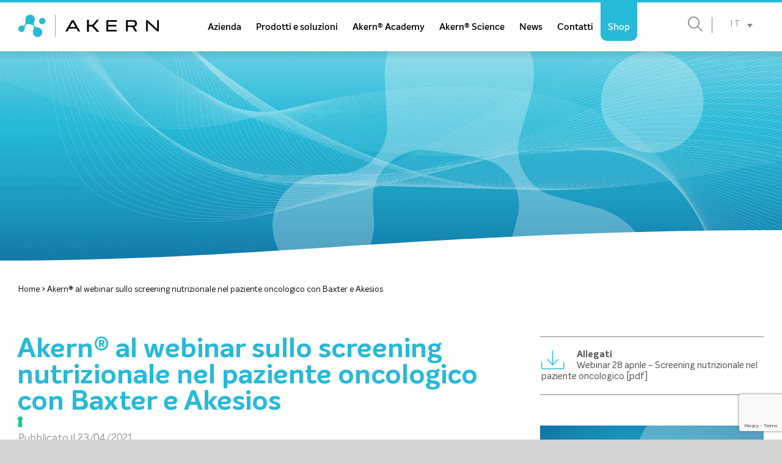

--- FILE ---
content_type: text/html; charset=UTF-8
request_url: https://www.akern.com/news/akern-al-webinar-sullo-screening-nutrizionale-nel-paziente-oncologico-con-baxter-e-akesios/
body_size: 19522
content:
<!DOCTYPE HTML>
<html lang="it-IT">

 	<head>

        <meta http-equiv="x-ua-compatible" content="ie=edge">
        <meta name="viewport" content="width=device-width, user-scalable=no,
        initial-scale=1.0, minimum-scale=1.0, maximum-scale=1.0">
        <meta charset="utf-8">

        <title>
          Akern® al webinar sullo screening nutrizionale nel paziente oncologico con Baxter e Akesios - Akern        </title>
        <meta name='robots' content='index, follow, max-image-preview:large, max-snippet:-1, max-video-preview:-1' />
<link rel="alternate" hreflang="it" href="https://www.akern.com/news/akern-al-webinar-sullo-screening-nutrizionale-nel-paziente-oncologico-con-baxter-e-akesios/" />
<link rel="alternate" hreflang="es" href="https://www.akern.com/es/news-es/akern-al-webinar-sullo-screening-nutrizionale-nel-paziente-oncologico-con-baxter-e-akesios/" />
<link rel="alternate" hreflang="x-default" href="https://www.akern.com/news/akern-al-webinar-sullo-screening-nutrizionale-nel-paziente-oncologico-con-baxter-e-akesios/" />

	<!-- This site is optimized with the Yoast SEO plugin v26.6 - https://yoast.com/wordpress/plugins/seo/ -->
	<meta name="description" content="Il prossimo 28 aprile si terrà il webinar sullo screening nutrizionale e la sua rilevanza nei pazienti oncologici." />
	<link rel="canonical" href="https://www.akern.com/news/akern-al-webinar-sullo-screening-nutrizionale-nel-paziente-oncologico-con-baxter-e-akesios/" />
	<meta property="og:locale" content="it_IT" />
	<meta property="og:type" content="article" />
	<meta property="og:title" content="Akern® al webinar sullo screening nutrizionale nel paziente oncologico con Baxter e Akesios - Akern" />
	<meta property="og:description" content="Il prossimo 28 aprile si terrà il webinar sullo screening nutrizionale e la sua rilevanza nei pazienti oncologici." />
	<meta property="og:url" content="https://www.akern.com/news/akern-al-webinar-sullo-screening-nutrizionale-nel-paziente-oncologico-con-baxter-e-akesios/" />
	<meta property="og:site_name" content="Akern" />
	<meta property="article:published_time" content="2021-04-23T16:02:12+00:00" />
	<meta property="article:modified_time" content="2021-12-06T11:57:38+00:00" />
	<meta property="og:image" content="https://www.akern.com/wp-content/uploads/2021/04/Cover-articolo-FB-–-1@2x.png" />
	<meta property="og:image:width" content="1200" />
	<meta property="og:image:height" content="630" />
	<meta property="og:image:type" content="image/png" />
	<meta name="author" content="zaki" />
	<meta name="twitter:card" content="summary_large_image" />
	<meta name="twitter:label1" content="Scritto da" />
	<meta name="twitter:data1" content="zaki" />
	<script type="application/ld+json" class="yoast-schema-graph">{"@context":"https://schema.org","@graph":[{"@type":"WebPage","@id":"https://www.akern.com/news/akern-al-webinar-sullo-screening-nutrizionale-nel-paziente-oncologico-con-baxter-e-akesios/","url":"https://www.akern.com/news/akern-al-webinar-sullo-screening-nutrizionale-nel-paziente-oncologico-con-baxter-e-akesios/","name":"Akern® al webinar sullo screening nutrizionale nel paziente oncologico con Baxter e Akesios - Akern","isPartOf":{"@id":"https://www.akern.com/en/#website"},"primaryImageOfPage":{"@id":"https://www.akern.com/news/akern-al-webinar-sullo-screening-nutrizionale-nel-paziente-oncologico-con-baxter-e-akesios/#primaryimage"},"image":{"@id":"https://www.akern.com/news/akern-al-webinar-sullo-screening-nutrizionale-nel-paziente-oncologico-con-baxter-e-akesios/#primaryimage"},"thumbnailUrl":"https://www.akern.com/wp-content/uploads/2021/04/Copertina-news-sito@2x.png","datePublished":"2021-04-23T16:02:12+00:00","dateModified":"2021-12-06T11:57:38+00:00","author":{"@id":"https://www.akern.com/en/#/schema/person/7a895617b6488a7518e22d839754c082"},"description":"Il prossimo 28 aprile si terrà il webinar sullo screening nutrizionale e la sua rilevanza nei pazienti oncologici.","breadcrumb":{"@id":"https://www.akern.com/news/akern-al-webinar-sullo-screening-nutrizionale-nel-paziente-oncologico-con-baxter-e-akesios/#breadcrumb"},"inLanguage":"it-IT","potentialAction":[{"@type":"ReadAction","target":["https://www.akern.com/news/akern-al-webinar-sullo-screening-nutrizionale-nel-paziente-oncologico-con-baxter-e-akesios/"]}]},{"@type":"ImageObject","inLanguage":"it-IT","@id":"https://www.akern.com/news/akern-al-webinar-sullo-screening-nutrizionale-nel-paziente-oncologico-con-baxter-e-akesios/#primaryimage","url":"https://www.akern.com/wp-content/uploads/2021/04/Copertina-news-sito@2x.png","contentUrl":"https://www.akern.com/wp-content/uploads/2021/04/Copertina-news-sito@2x.png","width":325,"height":247},{"@type":"BreadcrumbList","@id":"https://www.akern.com/news/akern-al-webinar-sullo-screening-nutrizionale-nel-paziente-oncologico-con-baxter-e-akesios/#breadcrumb","itemListElement":[{"@type":"ListItem","position":1,"name":"Home","item":"https://www.akern.com/"},{"@type":"ListItem","position":2,"name":"Akern® al webinar sullo screening nutrizionale nel paziente oncologico con Baxter e Akesios"}]},{"@type":"WebSite","@id":"https://www.akern.com/en/#website","url":"https://www.akern.com/en/","name":"Akern","description":"Science in body composition","potentialAction":[{"@type":"SearchAction","target":{"@type":"EntryPoint","urlTemplate":"https://www.akern.com/en/?s={search_term_string}"},"query-input":{"@type":"PropertyValueSpecification","valueRequired":true,"valueName":"search_term_string"}}],"inLanguage":"it-IT"},{"@type":"Person","@id":"https://www.akern.com/en/#/schema/person/7a895617b6488a7518e22d839754c082","name":"zaki","image":{"@type":"ImageObject","inLanguage":"it-IT","@id":"https://www.akern.com/en/#/schema/person/image/","url":"https://secure.gravatar.com/avatar/948c25419871836ed464a25639dfb8b147f61fe1543499599bc07cd9592c2def?s=96&d=mm&r=g","contentUrl":"https://secure.gravatar.com/avatar/948c25419871836ed464a25639dfb8b147f61fe1543499599bc07cd9592c2def?s=96&d=mm&r=g","caption":"zaki"},"sameAs":["https://www.akern.com"]}]}</script>
	<!-- / Yoast SEO plugin. -->


<link rel='dns-prefetch' href='//cdn.iubenda.com' />
<link rel='dns-prefetch' href='//maps.googleapis.com' />
<link rel="alternate" title="oEmbed (JSON)" type="application/json+oembed" href="https://www.akern.com/wp-json/oembed/1.0/embed?url=https%3A%2F%2Fwww.akern.com%2Fnews%2Fakern-al-webinar-sullo-screening-nutrizionale-nel-paziente-oncologico-con-baxter-e-akesios%2F" />
<link rel="alternate" title="oEmbed (XML)" type="text/xml+oembed" href="https://www.akern.com/wp-json/oembed/1.0/embed?url=https%3A%2F%2Fwww.akern.com%2Fnews%2Fakern-al-webinar-sullo-screening-nutrizionale-nel-paziente-oncologico-con-baxter-e-akesios%2F&#038;format=xml" />
<style id='wp-img-auto-sizes-contain-inline-css' type='text/css'>
img:is([sizes=auto i],[sizes^="auto," i]){contain-intrinsic-size:3000px 1500px}
/*# sourceURL=wp-img-auto-sizes-contain-inline-css */
</style>
<link rel='stylesheet' id='wp-block-library-css' href='https://www.akern.com/wp-includes/css/dist/block-library/style.min.css?ver=6.9' type='text/css' media='all' />
<style id='global-styles-inline-css' type='text/css'>
:root{--wp--preset--aspect-ratio--square: 1;--wp--preset--aspect-ratio--4-3: 4/3;--wp--preset--aspect-ratio--3-4: 3/4;--wp--preset--aspect-ratio--3-2: 3/2;--wp--preset--aspect-ratio--2-3: 2/3;--wp--preset--aspect-ratio--16-9: 16/9;--wp--preset--aspect-ratio--9-16: 9/16;--wp--preset--color--black: #000000;--wp--preset--color--cyan-bluish-gray: #abb8c3;--wp--preset--color--white: #ffffff;--wp--preset--color--pale-pink: #f78da7;--wp--preset--color--vivid-red: #cf2e2e;--wp--preset--color--luminous-vivid-orange: #ff6900;--wp--preset--color--luminous-vivid-amber: #fcb900;--wp--preset--color--light-green-cyan: #7bdcb5;--wp--preset--color--vivid-green-cyan: #00d084;--wp--preset--color--pale-cyan-blue: #8ed1fc;--wp--preset--color--vivid-cyan-blue: #0693e3;--wp--preset--color--vivid-purple: #9b51e0;--wp--preset--gradient--vivid-cyan-blue-to-vivid-purple: linear-gradient(135deg,rgb(6,147,227) 0%,rgb(155,81,224) 100%);--wp--preset--gradient--light-green-cyan-to-vivid-green-cyan: linear-gradient(135deg,rgb(122,220,180) 0%,rgb(0,208,130) 100%);--wp--preset--gradient--luminous-vivid-amber-to-luminous-vivid-orange: linear-gradient(135deg,rgb(252,185,0) 0%,rgb(255,105,0) 100%);--wp--preset--gradient--luminous-vivid-orange-to-vivid-red: linear-gradient(135deg,rgb(255,105,0) 0%,rgb(207,46,46) 100%);--wp--preset--gradient--very-light-gray-to-cyan-bluish-gray: linear-gradient(135deg,rgb(238,238,238) 0%,rgb(169,184,195) 100%);--wp--preset--gradient--cool-to-warm-spectrum: linear-gradient(135deg,rgb(74,234,220) 0%,rgb(151,120,209) 20%,rgb(207,42,186) 40%,rgb(238,44,130) 60%,rgb(251,105,98) 80%,rgb(254,248,76) 100%);--wp--preset--gradient--blush-light-purple: linear-gradient(135deg,rgb(255,206,236) 0%,rgb(152,150,240) 100%);--wp--preset--gradient--blush-bordeaux: linear-gradient(135deg,rgb(254,205,165) 0%,rgb(254,45,45) 50%,rgb(107,0,62) 100%);--wp--preset--gradient--luminous-dusk: linear-gradient(135deg,rgb(255,203,112) 0%,rgb(199,81,192) 50%,rgb(65,88,208) 100%);--wp--preset--gradient--pale-ocean: linear-gradient(135deg,rgb(255,245,203) 0%,rgb(182,227,212) 50%,rgb(51,167,181) 100%);--wp--preset--gradient--electric-grass: linear-gradient(135deg,rgb(202,248,128) 0%,rgb(113,206,126) 100%);--wp--preset--gradient--midnight: linear-gradient(135deg,rgb(2,3,129) 0%,rgb(40,116,252) 100%);--wp--preset--font-size--small: 13px;--wp--preset--font-size--medium: 20px;--wp--preset--font-size--large: 36px;--wp--preset--font-size--x-large: 42px;--wp--preset--spacing--20: 0.44rem;--wp--preset--spacing--30: 0.67rem;--wp--preset--spacing--40: 1rem;--wp--preset--spacing--50: 1.5rem;--wp--preset--spacing--60: 2.25rem;--wp--preset--spacing--70: 3.38rem;--wp--preset--spacing--80: 5.06rem;--wp--preset--shadow--natural: 6px 6px 9px rgba(0, 0, 0, 0.2);--wp--preset--shadow--deep: 12px 12px 50px rgba(0, 0, 0, 0.4);--wp--preset--shadow--sharp: 6px 6px 0px rgba(0, 0, 0, 0.2);--wp--preset--shadow--outlined: 6px 6px 0px -3px rgb(255, 255, 255), 6px 6px rgb(0, 0, 0);--wp--preset--shadow--crisp: 6px 6px 0px rgb(0, 0, 0);}:where(.is-layout-flex){gap: 0.5em;}:where(.is-layout-grid){gap: 0.5em;}body .is-layout-flex{display: flex;}.is-layout-flex{flex-wrap: wrap;align-items: center;}.is-layout-flex > :is(*, div){margin: 0;}body .is-layout-grid{display: grid;}.is-layout-grid > :is(*, div){margin: 0;}:where(.wp-block-columns.is-layout-flex){gap: 2em;}:where(.wp-block-columns.is-layout-grid){gap: 2em;}:where(.wp-block-post-template.is-layout-flex){gap: 1.25em;}:where(.wp-block-post-template.is-layout-grid){gap: 1.25em;}.has-black-color{color: var(--wp--preset--color--black) !important;}.has-cyan-bluish-gray-color{color: var(--wp--preset--color--cyan-bluish-gray) !important;}.has-white-color{color: var(--wp--preset--color--white) !important;}.has-pale-pink-color{color: var(--wp--preset--color--pale-pink) !important;}.has-vivid-red-color{color: var(--wp--preset--color--vivid-red) !important;}.has-luminous-vivid-orange-color{color: var(--wp--preset--color--luminous-vivid-orange) !important;}.has-luminous-vivid-amber-color{color: var(--wp--preset--color--luminous-vivid-amber) !important;}.has-light-green-cyan-color{color: var(--wp--preset--color--light-green-cyan) !important;}.has-vivid-green-cyan-color{color: var(--wp--preset--color--vivid-green-cyan) !important;}.has-pale-cyan-blue-color{color: var(--wp--preset--color--pale-cyan-blue) !important;}.has-vivid-cyan-blue-color{color: var(--wp--preset--color--vivid-cyan-blue) !important;}.has-vivid-purple-color{color: var(--wp--preset--color--vivid-purple) !important;}.has-black-background-color{background-color: var(--wp--preset--color--black) !important;}.has-cyan-bluish-gray-background-color{background-color: var(--wp--preset--color--cyan-bluish-gray) !important;}.has-white-background-color{background-color: var(--wp--preset--color--white) !important;}.has-pale-pink-background-color{background-color: var(--wp--preset--color--pale-pink) !important;}.has-vivid-red-background-color{background-color: var(--wp--preset--color--vivid-red) !important;}.has-luminous-vivid-orange-background-color{background-color: var(--wp--preset--color--luminous-vivid-orange) !important;}.has-luminous-vivid-amber-background-color{background-color: var(--wp--preset--color--luminous-vivid-amber) !important;}.has-light-green-cyan-background-color{background-color: var(--wp--preset--color--light-green-cyan) !important;}.has-vivid-green-cyan-background-color{background-color: var(--wp--preset--color--vivid-green-cyan) !important;}.has-pale-cyan-blue-background-color{background-color: var(--wp--preset--color--pale-cyan-blue) !important;}.has-vivid-cyan-blue-background-color{background-color: var(--wp--preset--color--vivid-cyan-blue) !important;}.has-vivid-purple-background-color{background-color: var(--wp--preset--color--vivid-purple) !important;}.has-black-border-color{border-color: var(--wp--preset--color--black) !important;}.has-cyan-bluish-gray-border-color{border-color: var(--wp--preset--color--cyan-bluish-gray) !important;}.has-white-border-color{border-color: var(--wp--preset--color--white) !important;}.has-pale-pink-border-color{border-color: var(--wp--preset--color--pale-pink) !important;}.has-vivid-red-border-color{border-color: var(--wp--preset--color--vivid-red) !important;}.has-luminous-vivid-orange-border-color{border-color: var(--wp--preset--color--luminous-vivid-orange) !important;}.has-luminous-vivid-amber-border-color{border-color: var(--wp--preset--color--luminous-vivid-amber) !important;}.has-light-green-cyan-border-color{border-color: var(--wp--preset--color--light-green-cyan) !important;}.has-vivid-green-cyan-border-color{border-color: var(--wp--preset--color--vivid-green-cyan) !important;}.has-pale-cyan-blue-border-color{border-color: var(--wp--preset--color--pale-cyan-blue) !important;}.has-vivid-cyan-blue-border-color{border-color: var(--wp--preset--color--vivid-cyan-blue) !important;}.has-vivid-purple-border-color{border-color: var(--wp--preset--color--vivid-purple) !important;}.has-vivid-cyan-blue-to-vivid-purple-gradient-background{background: var(--wp--preset--gradient--vivid-cyan-blue-to-vivid-purple) !important;}.has-light-green-cyan-to-vivid-green-cyan-gradient-background{background: var(--wp--preset--gradient--light-green-cyan-to-vivid-green-cyan) !important;}.has-luminous-vivid-amber-to-luminous-vivid-orange-gradient-background{background: var(--wp--preset--gradient--luminous-vivid-amber-to-luminous-vivid-orange) !important;}.has-luminous-vivid-orange-to-vivid-red-gradient-background{background: var(--wp--preset--gradient--luminous-vivid-orange-to-vivid-red) !important;}.has-very-light-gray-to-cyan-bluish-gray-gradient-background{background: var(--wp--preset--gradient--very-light-gray-to-cyan-bluish-gray) !important;}.has-cool-to-warm-spectrum-gradient-background{background: var(--wp--preset--gradient--cool-to-warm-spectrum) !important;}.has-blush-light-purple-gradient-background{background: var(--wp--preset--gradient--blush-light-purple) !important;}.has-blush-bordeaux-gradient-background{background: var(--wp--preset--gradient--blush-bordeaux) !important;}.has-luminous-dusk-gradient-background{background: var(--wp--preset--gradient--luminous-dusk) !important;}.has-pale-ocean-gradient-background{background: var(--wp--preset--gradient--pale-ocean) !important;}.has-electric-grass-gradient-background{background: var(--wp--preset--gradient--electric-grass) !important;}.has-midnight-gradient-background{background: var(--wp--preset--gradient--midnight) !important;}.has-small-font-size{font-size: var(--wp--preset--font-size--small) !important;}.has-medium-font-size{font-size: var(--wp--preset--font-size--medium) !important;}.has-large-font-size{font-size: var(--wp--preset--font-size--large) !important;}.has-x-large-font-size{font-size: var(--wp--preset--font-size--x-large) !important;}
/*# sourceURL=global-styles-inline-css */
</style>

<style id='classic-theme-styles-inline-css' type='text/css'>
/*! This file is auto-generated */
.wp-block-button__link{color:#fff;background-color:#32373c;border-radius:9999px;box-shadow:none;text-decoration:none;padding:calc(.667em + 2px) calc(1.333em + 2px);font-size:1.125em}.wp-block-file__button{background:#32373c;color:#fff;text-decoration:none}
/*# sourceURL=/wp-includes/css/classic-themes.min.css */
</style>
<link rel='stylesheet' id='contact-form-7-css' href='https://www.akern.com/wp-content/plugins/contact-form-7/includes/css/styles.css?ver=6.1.4' type='text/css' media='all' />
<link rel='stylesheet' id='woocommerce-layout-css' href='https://www.akern.com/wp-content/plugins/woocommerce/assets/css/woocommerce-layout.css?ver=10.4.3' type='text/css' media='all' />
<link rel='stylesheet' id='woocommerce-smallscreen-css' href='https://www.akern.com/wp-content/plugins/woocommerce/assets/css/woocommerce-smallscreen.css?ver=10.4.3' type='text/css' media='only screen and (max-width: 768px)' />
<link rel='stylesheet' id='woocommerce-general-css' href='https://www.akern.com/wp-content/plugins/woocommerce/assets/css/woocommerce.css?ver=10.4.3' type='text/css' media='all' />
<style id='woocommerce-inline-inline-css' type='text/css'>
.woocommerce form .form-row .required { visibility: visible; }
/*# sourceURL=woocommerce-inline-inline-css */
</style>
<link rel='stylesheet' id='zkbrndng_css_public-css' href='https://www.akern.com/wp-content/plugins/zaki-branding/css/zaki-branding-public.css?ver=6.9' type='text/css' media='all' />
<link rel='stylesheet' id='wpml-legacy-dropdown-click-0-css' href='https://www.akern.com/wp-content/plugins/sitepress-multilingual-cms/templates/language-switchers/legacy-dropdown-click/style.min.css?ver=1' type='text/css' media='all' />
<style id='wpml-legacy-dropdown-click-0-inline-css' type='text/css'>
.wpml-ls-statics-shortcode_actions{background-color:#ffffff;}.wpml-ls-statics-shortcode_actions, .wpml-ls-statics-shortcode_actions .wpml-ls-sub-menu, .wpml-ls-statics-shortcode_actions a {border-color:#ffffff;}.wpml-ls-statics-shortcode_actions a, .wpml-ls-statics-shortcode_actions .wpml-ls-sub-menu a, .wpml-ls-statics-shortcode_actions .wpml-ls-sub-menu a:link, .wpml-ls-statics-shortcode_actions li:not(.wpml-ls-current-language) .wpml-ls-link, .wpml-ls-statics-shortcode_actions li:not(.wpml-ls-current-language) .wpml-ls-link:link {background-color:#ffffff;}.wpml-ls-statics-shortcode_actions .wpml-ls-sub-menu a:hover,.wpml-ls-statics-shortcode_actions .wpml-ls-sub-menu a:focus, .wpml-ls-statics-shortcode_actions .wpml-ls-sub-menu a:link:hover, .wpml-ls-statics-shortcode_actions .wpml-ls-sub-menu a:link:focus {background-color:#ffffff;}.wpml-ls-statics-shortcode_actions .wpml-ls-current-language > a {background-color:#ffffff;}.wpml-ls-statics-shortcode_actions .wpml-ls-current-language:hover>a, .wpml-ls-statics-shortcode_actions .wpml-ls-current-language>a:focus {background-color:#ffffff;}
/*# sourceURL=wpml-legacy-dropdown-click-0-inline-css */
</style>
<link rel='stylesheet' id='wpdreams-asl-basic-css' href='https://www.akern.com/wp-content/plugins/ajax-search-lite/css/style.basic.css?ver=4.13.4' type='text/css' media='all' />
<style id='wpdreams-asl-basic-inline-css' type='text/css'>

					div[id*='ajaxsearchlitesettings'].searchsettings .asl_option_inner label {
						font-size: 0px !important;
						color: rgba(0, 0, 0, 0);
					}
					div[id*='ajaxsearchlitesettings'].searchsettings .asl_option_inner label:after {
						font-size: 11px !important;
						position: absolute;
						top: 0;
						left: 0;
						z-index: 1;
					}
					.asl_w_container {
						width: 100%;
						margin: 0px 0px 0px 0px;
						min-width: 200px;
					}
					div[id*='ajaxsearchlite'].asl_m {
						width: 100%;
					}
					div[id*='ajaxsearchliteres'].wpdreams_asl_results div.resdrg span.highlighted {
						font-weight: bold;
						color: rgba(217, 49, 43, 1);
						background-color: rgba(238, 238, 238, 1);
					}
					div[id*='ajaxsearchliteres'].wpdreams_asl_results .results img.asl_image {
						width: 50px;
						height: 50px;
						object-fit: cover;
					}
					div[id*='ajaxsearchlite'].asl_r .results {
						max-height: none;
					}
					div[id*='ajaxsearchlite'].asl_r {
						position: absolute;
					}
				
							.asl_w, .asl_w * {font-family:&quot;Intelo&quot;,&quot;sans-serif&quot; !important;}
							.asl_m input[type=search]::placeholder{font-family:&quot;Intelo&quot;,&quot;sans-serif&quot; !important;}
							.asl_m input[type=search]::-webkit-input-placeholder{font-family:&quot;Intelo&quot;,&quot;sans-serif&quot; !important;}
							.asl_m input[type=search]::-moz-placeholder{font-family:&quot;Intelo&quot;,&quot;sans-serif&quot; !important;}
							.asl_m input[type=search]:-ms-input-placeholder{font-family:&quot;Intelo&quot;,&quot;sans-serif&quot; !important;}
						
						div.asl_r.asl_w.vertical .results .item::after {
							display: block;
							position: absolute;
							bottom: 0;
							content: '';
							height: 1px;
							width: 100%;
							background: #D8D8D8;
						}
						div.asl_r.asl_w.vertical .results .item.asl_last_item::after {
							display: none;
						}
					
/*# sourceURL=wpdreams-asl-basic-inline-css */
</style>
<link rel='stylesheet' id='wpdreams-asl-instance-css' href='https://www.akern.com/wp-content/plugins/ajax-search-lite/css/style-underline.css?ver=4.13.4' type='text/css' media='all' />
<link rel='stylesheet' id='main-css' href='https://www.akern.com/wp-content/themes/zaki_new/resources/css/compiled/main.css?rand=338041598&#038;ver=6.9' type='text/css' media='all' />
<link rel='stylesheet' id='assets-css' href='https://www.akern.com/wp-content/themes/zaki_new/resources/assetscss.php?ver=6.9' type='text/css' media='all' />
<link rel='stylesheet' id='jquery-slickcss-css' href='https://www.akern.com/wp-content/themes/zaki_new/resources/js/vendor/jquery/plugins/slick/1.5.5/slick.css?ver=6.9' type='text/css' media='all' />
<link rel='stylesheet' id='jquery-slickthemecss-css' href='https://www.akern.com/wp-content/themes/zaki_new/resources/js/vendor/jquery/plugins/slick/1.5.5/slick-theme.css?ver=6.9' type='text/css' media='all' />
<link rel='stylesheet' id='jquery-featherlight-css' href='https://www.akern.com/wp-content/themes/zaki_new/resources/js/vendor/featherlight/1.7.9/featherlight.min.css?ver=6.9' type='text/css' media='all' />
<link rel='stylesheet' id='fancybox-3-css-css' href='https://www.akern.com/wp-content/themes/zaki_new/resources/js/vendor/jquery/plugins/fancybox/3.3.5/jquery.fancybox.min.css?ver=6.9' type='text/css' media='all' />
<link rel='stylesheet' id='hotfix-css' href='https://www.akern.com/wp-content/themes/zaki_new/resources/css/compiled/hotfix.css?ver=6.9' type='text/css' media='all' />

<script  type="text/javascript" class=" _iub_cs_skip" type="text/javascript" id="iubenda-head-inline-scripts-0">
/* <![CDATA[ */

var _iub = _iub || [];
_iub.csConfiguration = {"ccpaApplies":true,"consentOnContinuedBrowsing":false,"enableCcpa":true,"floatingPreferencesButtonDisplay":"bottom-left","invalidateConsentWithoutLog":true,"perPurposeConsent":true,"siteId":2287895,"whitelabel":false,"cookiePolicyId":55071251,"lang":"it", "banner":{ "acceptButtonDisplay":true,"closeButtonDisplay":false,"customizeButtonDisplay":true,"explicitWithdrawal":true,"listPurposes":true,"position":"float-top-center","rejectButtonDisplay":true }};

//# sourceURL=iubenda-head-inline-scripts-0
/* ]]> */
</script>
<script  type="text/javascript" class=" _iub_cs_skip" type="text/javascript" src="//cdn.iubenda.com/cs/ccpa/stub.js?ver=3.12.5" id="iubenda-head-scripts-0-js"></script>
<script  type="text/javascript" charset="UTF-8" async="" class=" _iub_cs_skip" type="text/javascript" src="//cdn.iubenda.com/cs/iubenda_cs.js?ver=3.12.5" id="iubenda-head-scripts-1-js"></script>
<script type="text/javascript" src="https://www.akern.com/wp-content/themes/zaki_new/resources/js/vendor/jquery/2.1.1/jquery-2.1.1.js?ver=6.9" id="jquery-js"></script>
<script type="text/javascript" src="https://www.akern.com/wp-content/plugins/woocommerce/assets/js/jquery-blockui/jquery.blockUI.min.js?ver=2.7.0-wc.10.4.3" id="wc-jquery-blockui-js" defer="defer" data-wp-strategy="defer"></script>
<script type="text/javascript" id="wc-add-to-cart-js-extra">
/* <![CDATA[ */
var wc_add_to_cart_params = {"ajax_url":"/wp-admin/admin-ajax.php","wc_ajax_url":"/?wc-ajax=%%endpoint%%","i18n_view_cart":"Visualizza carrello","cart_url":"https://www.akern.com/carrello/","is_cart":"","cart_redirect_after_add":"no"};
//# sourceURL=wc-add-to-cart-js-extra
/* ]]> */
</script>
<script type="text/javascript" src="https://www.akern.com/wp-content/plugins/woocommerce/assets/js/frontend/add-to-cart.min.js?ver=10.4.3" id="wc-add-to-cart-js" defer="defer" data-wp-strategy="defer"></script>
<script type="text/javascript" src="https://www.akern.com/wp-content/plugins/woocommerce/assets/js/js-cookie/js.cookie.min.js?ver=2.1.4-wc.10.4.3" id="wc-js-cookie-js" defer="defer" data-wp-strategy="defer"></script>
<script type="text/javascript" id="woocommerce-js-extra">
/* <![CDATA[ */
var woocommerce_params = {"ajax_url":"/wp-admin/admin-ajax.php","wc_ajax_url":"/?wc-ajax=%%endpoint%%","i18n_password_show":"Show password","i18n_password_hide":"Hide password"};
//# sourceURL=woocommerce-js-extra
/* ]]> */
</script>
<script type="text/javascript" src="https://www.akern.com/wp-content/plugins/woocommerce/assets/js/frontend/woocommerce.min.js?ver=10.4.3" id="woocommerce-js" defer="defer" data-wp-strategy="defer"></script>
<script type="text/javascript" src="https://www.akern.com/wp-content/plugins/zaki-branding/js/zaki-branding-public.js?ver=6.9" id="zkbrndng_js_public-js"></script>
<script type="text/javascript" src="https://www.akern.com/wp-content/plugins/sitepress-multilingual-cms/templates/language-switchers/legacy-dropdown-click/script.min.js?ver=1" id="wpml-legacy-dropdown-click-0-js"></script>
<script type="text/javascript" src="https://maps.googleapis.com/maps/api/js?key=AIzaSyAk75WkvRl_kamHS_9ExqQ2h44NjOfFm1g&amp;ver=6.9" id="gmaps_api-js"></script>
<link rel="https://api.w.org/" href="https://www.akern.com/wp-json/" /><link rel="alternate" title="JSON" type="application/json" href="https://www.akern.com/wp-json/wp/v2/posts/1895" /><link rel="EditURI" type="application/rsd+xml" title="RSD" href="https://www.akern.com/xmlrpc.php?rsd" />
<link rel='shortlink' href='https://www.akern.com/?p=1895' />
<meta name="generator" content="WPML ver:4.8.6 stt:1,27,2;" />
        <!-- Add WP Ajax support to Theme -->
        <script type="text/javascript">
            var ajaxurl = 'https://www.akern.com/wp-admin/admin-ajax.php';
        </script>
        	<noscript><style>.woocommerce-product-gallery{ opacity: 1 !important; }</style></noscript>
					<link rel="preconnect" href="https://fonts.gstatic.com" crossorigin />
				<link rel="preload" as="style" href="//fonts.googleapis.com/css?family=Open+Sans&display=swap" />
								<link rel="stylesheet" href="//fonts.googleapis.com/css?family=Open+Sans&display=swap" media="all" />
				
        <style>
          .inline-page-video {
            width: 100%;
            margin: 0;
            height: 938px;
            margin-bottom: -5px;
          }

          @media (max-width: 1650px) {
            .inline-page-video {
              height: 750px;
            }
          }
          @media (max-width: 1200px) {
            .inline-page-video {
              height: 550px;
            }
          }
          @media (max-width: 1000px) {
            .inline-page-video {
              height: 450px;
            }
          }
          @media (max-width: 700px) {
            .inline-page-video {
              height: 320px;
            }
          }
          @media (max-width: 500px) {
            .inline-page-video {
              height: 250px;
            }
          }

          .zui-content .zui-content__inner .zui-content__body .col.col--content .page-block.page-block-2 a {
            text-decoration: none;
          }

          .icon-go-to-article:before {
            font-family: "icons-zaki";
            content: "";
            color: #26BAD8;
            font-size: 32px;
            position: relative;
            top: 3px;
          }

          .tag-part {
            float: left;
          }
          .social-part-posts {
            float: right;
            padding-top: 18px;
          }
          .social-part-posts li {
            display: inline-block;
            margin-left: 5px;
          }
          .social-part-posts li a span {
            border: 1px solid black;
            padding: 7px;
            display: inline-block;
            -webkit-border-radius: 100%;
            -moz-border-radius: 100%;
            -o-border-radius: 100%;
            -ms-border-radius: 100%;
            border-radius: 100%;
            font-size: 13px;
            transition: all 0.2s cubic-bezier(0.42, 0, 0.23, 1.05);
          }
          .social-part-posts li a:hover span {
            color: #26BAD8;
            border-color: #26BAD8;
          }

          @media (max-width: 500px) {
            .single-project-block h3 {
              font-size: 23px;
              line-height: 27px;
            }

            .tag-part, .social-part-posts {
              float: none !important;
              text-align: left;
            }

            .social-part-posts li {
              margin-right: 5px;
              margin-left: 0;
            }
          }

          .zui-content .zui-content__inner .zui-content__body .col.col--content .page-block.page-block-9.no-margin-bottom-block {
            border-top: 0;
            border-bottom: 0;
          }
          .zui-content .zui-content__inner .zui-content__body .col.col--content .page-block.page-block-9.no-margin-bottom-block iframe {
            border-top: 5px solid #26BAD8 !important;
            border-bottom: 5px solid #ffffff !important;
          }

          @media (min-width: 2000px) {
            .zui-section--6 > .zui-section__inner .svg-flap {
              top: -65px;
            }
          }
          @media (min-width: 2000px) {
            .zui-section--6 > .zui-section__inner .svg-flap {
              top: -65px;
            }
          }
          @media (min-width: 1700px) {
            .zui-section--6 > .zui-section__inner .svg-flap {
              top: -56px;
            }
          }

          @media (min-width: 1781px) {
            .zui-content .zui-content__inner .zui-content__body .col.col--content .page-block.page-block-9.centered {
              max-width: 1900px;
              margin-left: -28%;
              width: 105vw;
            }
          }
          @media (min-width: 1901px) {
            .zui-content .zui-content__inner .zui-content__body .col.col--content .page-block.page-block-9.centered {
              max-width: 2100px;
              margin-left: -40%;
              width: 110vw;
            }
          }
          @media (min-width: 2100px) {
            .zui-content .zui-content__inner .zui-content__body .col.col--content .page-block.page-block-9.centered {
              max-width: 2560px;
              margin-left: -65%;
              width: 115vw;
            }
          }

          .wpcf7-not-valid-tip {
            padding-top: 10px;
            font-family: "Intelo", sans-serif;
          }
          .wpcf7 form.invalid .wpcf7-response-output, .wpcf7 form.unaccepted .wpcf7-response-output {
            padding: 10px 15px;
            color: #ffffff;
            font-family: "Intelo", sans-serif;
            background-color: #d21919;
            margin: 0 15px !important;
          }
          .wpcf7 form.sent .wpcf7-response-output {
            padding: 10px 15px;
            color: #ffffff;
            font-family: "Intelo", sans-serif;
            background-color: #0f8509;
            margin: 0 15px !important;
          }
          div.wpcf7 .ajax-loader {
            width: 16px !important;
            float: right;
          }

          #release-precedenti {
          	margin-top: 20px;
          }
          #release-precedenti td {
          	border: 3px solid #eeeeee;
          	padding: 20px;
          	width: 33.3333%;
          	font-size: 16px;
		    font-family: "Intelo", sans-serif;
		    line-height: 22px;
          }
          #release-precedenti td.mini {
          	font-size: 14px;
          	line-height: 20px;
          }
          #release-precedenti td .button, .main-page-button {
          	background-color: black;
		    transition: background-color 0.2s ease-in-out;
		    font-family: Intelo, sans-serif;
		    color: #FFF;
		    border-radius: 100px;
		    font-weight: 700;
		    text-transform: uppercase;
          	overflow: visible;
		    appeareance: none;
		    -moz-appearance: none;
		    -webkit-appearance: none;
		    display: inline-block;
		    cursor: pointer;
		    cursor: hand;
		    text-decoration: none;
		    border: none;
		    font-size: 14px;
		    padding-top: 8px;
		    padding-bottom: 8px;
		    padding-left: 22px;
		    padding-right: 22px;
		    max-width: none;
		    min-width: 0;
		    text-align: center;
		    background-color: #26BAD8 !important;
		    color: #ffffff !important;
		    font-size: 12px;
		    position: relative;
		    width: auto;
          }
          .main-page-button {
            margin-right: 20px;
          }
          .asl_r_product .asl_content br {
            display: none;
          }
          #release-precedenti td.centered {
          	vertical-align: middle;
          	text-align: center;
          }

          @media (max-width: 600px) {
	          #release-precedenti td {
	          	padding: 10px;
	          	width: auto;
	          	font-size: 14px;
	          	line-height: 20px;
	          }
	          #release-precedenti td.mini {
	          	font-size: 12px;
	          	line-height: 17px;
	          	width: 150px;
	          }
	          #release-precedenti tr td .button {
	          	height: 36px !important;
	          	padding-left: 10px;
	          	padding-right: 10px;
	          	line-height: 18px;
	          }
	          #release-precedenti tr td .button-manual {
	          	font-size: 0;
	          }
	          #release-precedenti tr td .button-manual:after {
	          	font-size: 12px;
	          	content: 'Manuale';
	          }
          }

          @media (max-width: 500px) {
	          #release-precedenti td {
	          	border: 2px solid #eeeeee;
	          	font-size: 12px !important;
	          	line-height: 17px !important;
	          }
	          #release-precedenti td {
	          	padding: 5px;
	          	width: auto;
	          	font-size: 13px;
	          	line-height: 17px;
	          }
	          #release-precedenti td.mini {
	          	width: 130px;
	          }
          }
          @media (max-width: 400px) {
	          #release-precedenti td {
	          	border: 1px solid #eeeeee;
	          }
	          #release-precedenti td.mini {
	          	width: 122px;
	          	font-size: 11px !important;
	          	line-height: 15px !important;
	          }
          }

          @media (min-width: 1101px) {
            .zui-nav-menu .zui-nav-menu__inner .menu > .menu-item#menu-item-126 > .sub-menu, 
            .zui-nav-menu .zui-nav-menu__inner .menu > .menu-item#menu-item-128 > .sub-menu, 
            .zui-nav-menu .zui-nav-menu__inner .menu > .menu-item#menu-item-129 > .sub-menu {
              width: 320px;
            }
          }
          .zui-section--2 > .zui-section__inner > .inner-wrapper > .zui-section__body .slider-container .square a {
            text-decoration: none;
          }

          .zui-header > .zui-header__inner > .row--1 > .inner-wrapper > .col--3 > ul li.lang-switcher:after {
            display: none;
          }
          .zui-header > .zui-header__inner > .row--1 > .inner-wrapper > .col--3 > ul li.lang-switcher li {
            padding: 0 !important;
          }
          .wpml-ls-legacy-dropdown-click {
            width: 50px !important;
          }
          .wpml-ls-legacy-dropdown-click a {
            font-size: 13px;
            letter-spacing: 3px;
            font-family: "Intelo", sans-serif;
            color: #868686;
            padding-top: 0px;
            padding-bottom: 0;
            height: 28px;
            line-height: 24px;
          }
          .wpml-ls-legacy-dropdown-click a.wpml-ls-link {
            border: 1px solid #dddddd !important;
            margin-left: -5px;
            width: 53px;
            border-top: 0 !important;
            margin-top: -1px;
          }
          .wpml-ls-legacy-dropdown-click a.wpml-ls-link:first-child {
            border: 1px solid #dddddd !important;
          }
          .zui-section--1.bg-color-3.but-is-white {
            background-color: #ffffff !important;
          }

          .grecaptcha-badge {
            z-index: 992;
          }

          .pop-up-form {
            position: fixed;
            top: 50%;
            -webkit-transform: translateY(-50%);
            -moz-transform: translateY(-50%);
            -o-transform: translateY(-50%);
            -ms-transform: translateY(-50%);
            transform: translateY(-50%);
            left: 0;
            right: 0;
            margin: 0 auto;
            background-color: #ffffff;
            padding: 30px 30px 5px;
            max-width: 580px;
            -webkit-box-shadow: 0px 0px 15px 0px rgba(0, 0, 0, 0.35);
            -moz-box-shadow: 0px 0px 15px 0px rgba(0, 0, 0, 0.35);
            box-shadow: 0px 0px 15px 0px rgba(0, 0, 0, 0.35);
            -webkit-opacity: 0;
            -moz-opacity: 0;
            -o-opacity: 0;
            -ms-opacity: 0;
            opacity: 0;
            pointer-events: none;
            -webkit-transition: all 0.2s ease-in-out;
            -moz-transition: all 0.2s ease-in-out;
            -o-transition: all 0.2s ease-in-out;
            -ms-transition: all 0.2s ease-in-out;
            transition: all 0.2s ease-in-out;
          }
          .pop-up-form.open {
            -webkit-opacity: 1;
            -moz-opacity: 1;
            -o-opacity: 1;
            -ms-opacity: 1;
            opacity: 1;
            pointer-events: initial;
          }
          .pop-up-form .full-input {
            padding: 0 !important;
          }
          .pop-up-form .full-input input[type="radio"] {
            margin: 0 10px 0 -24px !important;
            vertical-align: top;
          }
          .pop-up-form .full-input span.wpcf7-list-item {
            margin-bottom: 5px;
            padding-left: 25px;
            width: 100%;
            font-family: "Intelo", sans-serif;
          }
          .pop-up-form .full-input span.wpcf7-list-item.first {
            margin-bottom: 10px;
          }
          .pop-up-form button[type="button"] {
            height: 45px;
            line-height: #26BAD8;
            background-color: #26BAD8;
            -webkit-border-radius: 45px;
            -moz-border-radius: 45px;
            -o-border-radius: 45px;
            -ms-border-radius: 45px;
            border-radius: 45px;
            color: #ffffff;
            text-transform: uppercase;
            font-family: "Intelo", sans-serif;
            font-weight: 700;
            font-size: 12px;
            padding: 0 20px;
            min-width: 190px;
            border: 0 !important;
            cursor: pointer;
            -webkit-transition: background-color 0.2s ease-in-out;
            -moz-transition: background-color 0.2s ease-in-out;
            -o-transition: background-color 0.2s ease-in-out;
            -ms-transition: background-color 0.2s ease-in-out;
            transition: background-color 0.2s ease-in-out;
            position: relative;
            margin-bottom: 0 !important;
          }
          .pop-up-form button[type="button"]:hover {
            background-color: #32bfdb;
          }
          /*body.page-id-1426 .zui-content + .special-container-grey {
            padding-top: 30px !important;
            background-color: transparent !important;
          }*/
          @media (max-width: 500px) {
            .pop-up-form p, .pop-up-form .full-input span.wpcf7-list-item {
              font-size: 13px !important;
              line-height: 18px !important;
            }
            .pop-up-form p {
              margin-bottom: 10px !important;
            }
            .pop-up-form {
              padding: 20px !important;
              left: 10px;
              right: 10px;
              -webkit-transform: none;
              -moz-transform: none;
              -o-transform: none;
              -ms-transform: none;
              transform: none;
              top: 105px;
            }
          }

          
          .zui-content .page-block-1 img.alignleft {
            float: left;
            margin-bottom: 25px;
            margin-right: 25px;
          }
          .zui-content .page-block-1 img.alignright {
            float: right;
            margin-bottom: 25px;
            margin-left: 25px;
          }
          .zui-content .page-block-1 img.alignnone {
            margin-bottom: 25px;
          }

          @media (max-width: 650px) {
            .zui-content .page-block-1 img.alignleft, 
            .zui-content .page-block-1 img.alignright {
              max-width: 30% !important;
              min-width: 120px !important;
            }
          }
          /*.zui-content .zui-content__inner .zui-content__body .col.col--content .page-block.page-block-2 .on-grey-list li {
            padding-bottom: 0;
            border-bottom: 0;
          }*/
          .zui-content .zui-content__inner .zui-content__body .col.col--content .page-block.page-block-2 .grey-slider {
            background-color: #F4F4F4;
          }

          @media (min-width: 1084px) {
              .zui-nav-menu .zui-nav-menu__inner .menu > .menu-item#menu-item-1199 > .sub-menu, 
              .zui-nav-menu .zui-nav-menu__inner .menu > .menu-item#menu-item-1369 > .sub-menu {
                  display: none;
                  padding: 30px 25px 18px;
                  position: absolute;
                  min-width: 220px;
                  top: 50px;
                  width: max-content;
                  left: -40px;
                  max-width: 320px;
                  text-align: left;
                  background-color: black;
                  background-color: #1f2226;
                  border-top: 16px solid #ffffff;
                  z-index: 999;
                  width: 320px;
              }
              .zui-nav-menu .zui-nav-menu__inner .menu > .menu-item#menu-item-1199 > .sub-menu > .menu-item,
              .zui-nav-menu .zui-nav-menu__inner .menu > .menu-item#menu-item-1369 > .sub-menu > .menu-item {
                  display: inline-block;
                  width: 100%;
                  position: relative;
                  vertical-align: top;
              }
              .zui-nav-menu .zui-nav-menu__inner .menu > .menu-item#menu-item-1199 > .sub-menu > .menu-item > a,
              .zui-nav-menu .zui-nav-menu__inner .menu > .menu-item#menu-item-1369 > .sub-menu > .menu-item > a {
                  color: #26BAD8;
                  font-weight: 700;
                  border-bottom: 1px solid #ffffff;
                  padding-bottom: 10px;
                  margin-bottom: 22px;
              }
          }
          @media (max-width: 1083px) {
              .zui-nav-menu .zui-nav-menu__inner .menu > .menu-item#menu-item-1199 > .sub-menu,
              .zui-nav-menu .zui-nav-menu__inner .menu > .menu-item#menu-item-1369 > .sub-menu {
                  top: -20px !important;
                  position: relative !important;
                  display: none;
              }
              .zui-nav-menu .zui-nav-menu__inner .menu > .menu-item#menu-item-1199 > .sub-menu > .menu-item,
              .zui-nav-menu .zui-nav-menu__inner .menu > .menu-item#menu-item-1369 > .sub-menu > .menu-item {
                  display: inline-block;
                  position: relative;
                  vertical-align: top;
              }
              .zui-nav-menu .zui-nav-menu__inner .menu > .menu-item#menu-item-1199 > .sub-menu > .menu-item > a,
              .zui-nav-menu .zui-nav-menu__inner .menu > .menu-item#menu-item-1369 > .sub-menu > .menu-item > a {
                  color: #ffffff !important;
                  font-weight: 400;
                  margin-bottom: 0;
                  border-bottom: 0;
              }
          }

          /*.wpml-ls-item.wpml-ls-item-es {
            display: none !important;
          }*/

          @media (min-width: 1101px) {
            .zk-shop-menu-link {
              position: relative;
            }
            .zk-shop-menu-link:after {
              content: ' ';
              position: absolute;
              background-color: #26BAD8;
              top: -47px;
              height: 80px;
              left: 4px;
              right: -20px;
              width: auto;
              display: block;
              z-index: 1;
              border-radius: 10px;
            }
            .zk-shop-menu-link a {
              position: relative;
              z-index: 2;
              color: #ffffff !important;;
            }
          }
          @media (min-width: 1101px) and (max-width: 1450px) {
            .zk-shop-menu-link:after {
              left: -2px;
              right: -2px;
            }
          }
          @media (max-width: 1100px) {
            body .menu-menu-principale-container > ul, body .menu-menu-principale-inglese-container > ul {
              padding-top: 15%;
            }
          }

          @media (max-width: 1100px) {
            body .menu-menu-principale-container, body .menu-menu-principale-inglese-container {
              height: auto !important;
            }
          }
          @media (max-width: 1100px) and (max-height: 750px) {
            body #menu-menu-shop {
              padding-top: 10% !important;
            }
            .zui-nav-menu .zui-nav-menu__inner .menu > .menu-item > a {
              padding-top: 15px !important;
              padding-bottom: 19px !important;
            }
          }

          .zui-nav-menu .zui-nav-menu__inner .menu > .menu-item > .sub-menu {
            max-height: 780px;
            overflow-y: auto;
            height: max-content;
          }

          @media (min-width: 1101px) and (max-height: 960px) {
            .zui-nav-menu .zui-nav-menu__inner .menu > .menu-item > .sub-menu {
              max-height: 500px;
              bottom: 0;
              overflow-y: auto;
            }
          }
          @media (min-width: 1101px) and (max-height: 680px) {
            .zui-nav-menu .zui-nav-menu__inner .menu > .menu-item > .sub-menu {
              max-height: 350px;
            }
          }
          @media (min-width: 1101px) and (max-height: 530px) {
            .zui-nav-menu .zui-nav-menu__inner .menu > .menu-item > .sub-menu {
              max-height: 250px;
            }
          }
          @media (min-width: 1101px) and (max-height: 550px) {
            body .menu-menu-principale-container > ul, body .menu-menu-principale-inglese-container > ul {
              padding-top: 0 !important;
            }
          }

          .full-input .wpcf7-form-control-wrap, .half-input .wpcf7-form-control-wrap {
            width: 100%;
            display: block;
          }
          .wpcf7-list-item {
            width: 100%;
          }
          .full-input p, .half-input p {
            margin-bottom: 0 !important;
          }

          /*#menu-item-3011:after {
            content: 'NEW!';
            position: absolute;
            top: -10px;
            right: 5px;
            color: #26BAD8;
            font-size: 13px;
            font-weight: 600;
            pointer-events: none;
          }
          #menu-item-22742:after,
          #menu-item-22744:after,
          #menu-item-22747:after {
            content: 'NEW!';
            position: absolute;
            top: 5px;
            left: 145px;
            color: #26BAD8;
            font-size: 13px;
            font-weight: 600;
            pointer-events: none;
          }
          .zui-sidebar ul.children .page-item-21518,
          .zui-sidebar ul.children .page-item-21517,
          .zui-sidebar ul.children .page-item-21516 {
            position: relative;
          }
          .zui-sidebar ul.children .page-item-21518:after,
          .zui-sidebar ul.children .page-item-21517:after,
          .zui-sidebar ul.children .page-item-21516:after {
            content: 'NEW!';
            position: absolute;
            top: -2px;
            left: 140px;
            color: #fff;
            font-size: 13px;
            font-weight: 600;
            pointer-events: none;
            font-family: 'Intelo', sans-serif;
          }
          @media (max-width: 1100px) {
            #menu-item-3011:after {
              color: #ffffff;
              right: -150px;
              left: 0;
              margin: 0 auto;
            }
          }*/
          #menu-item-3094:after {
            content: 'NEW!';
            position: absolute;
            top: -10px;
            right: 5px;
            color: #26BAD8;
            font-size: 13px;
            font-weight: 600;
            pointer-events: none;
          }
          @media (max-width: 1100px) {
            #menu-item-3094:after {
              color: #ffffff;
              right: -150px;
              left: 0;
              margin: 0 auto;
            }
          }
        </style>

                        <!-- Global site tag (gtag.js) - Google Analytics -->
        <script src="https://www.googletagmanager.com/gtag/js?id=G-B21TLE90H7"></script>
        <script>
          window.dataLayer = window.dataLayer || [];
          function gtag(){dataLayer.push(arguments);}
          gtag('js', new Date());

          gtag('config', 'G-B21TLE90H7');
        </script>

        <link rel="apple-touch-icon-precomposed" sizes="57x57" href="https://www.akern.com/wp-content/themes/zaki_new/images/favicons/apple-touch-icon-57x57.png" />
        <link rel="apple-touch-icon-precomposed" sizes="72x72" href="https://www.akern.com/wp-content/themes/zaki_new/images/favicons/apple-touch-icon-72x72.png" />
        <link rel="apple-touch-icon-precomposed" sizes="60x60" href="https://www.akern.com/wp-content/themes/zaki_new/images/favicons/apple-touch-icon-60x60.png" />
        <link rel="apple-touch-icon-precomposed" sizes="76x76" href="https://www.akern.com/wp-content/themes/zaki_new/images/favicons/apple-touch-icon-76x76.png" />
        <link rel="icon" type="image/png" href="https://www.akern.com/wp-content/themes/zaki_new/images/favicons/favicon-32x32.png" sizes="32x32" />
        <link rel="icon" type="image/png" href="https://www.akern.com/wp-content/themes/zaki_new/images/favicons/favicon-16x16.png" sizes="16x16" />
        <meta name="application-name" content="Akern"/>
        <meta name="msapplication-TileColor" content="#26BAD8" />
        <meta name="msapplication-square70x70logo" content="https://www.akern.com/wp-content/themes/zaki_new/images/favicons/mstile-70x70.png" />

        <meta name="facebook-domain-verification" content="c7owaa242ylf5o6ix826hwht4iycb8" />

        
        <style>
          .cc-banner.cc-bottom {
            border-top: 4px solid #ffffff;
          }
          .cc-banner .cc-message {
            font-family: "Intelo", sans-serif;
            line-height: 20px;
            color: #ffffff;
          }
          @media (min-width: 701px) {
            .cc-banner .cc-message {
              font-size: 14px;
            }
          }
          .cc-btn.cc-dismiss {
            font-family: "Intelo", sans-serif;
            border-radius: 100px;
            font-weight: 700;
            padding: 15px 14px;
            line-height: 14px;
            font-size: 14px;
            text-transform: uppercase;
          }
          @media (max-width: 700px) {
            .cc-banner .cc-message {
              font-size: 12px;
            }
            .cc-btn.cc-dismiss {
              padding: 10px 14px;
              font-size: 12px;
            }
          }
          
          @media (max-width: 1450px) {
            .zui-nav-menu .zui-nav-menu__inner .menu > .menu-item {
              padding-left: 18px !important;
              padding-right: 18px !important;
            }
          }
          @media (min-width: 1201px) and (max-width: 1450px) {
            .zui-nav-menu .zui-nav-menu__inner .menu > .menu-item {
              padding-left: 10px !important;
              padding-right: 10px !important;
            }
          }
          @media (min-width: 1101px) and (max-width: 1200px) {
            .zui-nav-menu .zui-nav-menu__inner .menu > .menu-item {
              padding-left: 5px !important;
              padding-right: 5px !important;
            }
            .zui-nav-menu .zui-nav-menu__inner .menu .menu-item a {
              font-size: 14px;
            }
          }

          .zui-nav-menu .zui-nav-menu__inner .menu > .menu-item#menu-item-1199 > .sub-menu > .menu-item > .sub-menu, 
          .zui-nav-menu .zui-nav-menu__inner .menu > .menu-item#menu-item-1369 > .sub-menu > .menu-item > .sub-menu {
            display: block;
            margin-top: -22px;
            margin-bottom: 22px;
          }
          .zui-nav-menu .zui-nav-menu__inner .menu > .menu-item#menu-item-1199 > .sub-menu > .menu-item > .sub-menu > .menu-item > a,
          .zui-nav-menu .zui-nav-menu__inner .menu > .menu-item#menu-item-1369 > .sub-menu > .menu-item > .sub-menu > .menu-item > a {
            font-weight: 400;
            border-bottom: 1px solid #ffffff;
            padding-top: 9px;
            padding-bottom: 10px;
            line-height: 15px;
            font-size: 15px;
            color: white;
          }

          @media (max-width: 1100px) {
            .zui-nav-menu .zui-nav-menu__inner .menu > .menu-item#menu-item-1199 > .sub-menu > .menu-item.menu-item-has-children ul,
            .zui-nav-menu .zui-nav-menu__inner .menu > .menu-item#menu-item-1369 > .sub-menu > .menu-item.menu-item-has-children ul {
              display: none !important;
            }
          }
        </style>

        <style>
          @media (min-width: 1099px) {
            .zui-nav-menu .zui-nav-menu__inner .menu > .menu-item#menu-item-3068 > .sub-menu,
            .zui-nav-menu .zui-nav-menu__inner .menu > .menu-item#menu-item-3095 > .sub-menu,
            .zui-nav-menu .zui-nav-menu__inner .menu > .menu-item#menu-item-3101 > .sub-menu {
              display: none;
              padding: 30px 25px 18px;
              position: absolute;
              min-width: 220px;
              top: 50px;
              width: max-content;
              left: -40px;
              max-width: 320px;
              text-align: left;
              background-color: black;
              background-color: #1f2226;
              border-top: 16px solid #ffffff;
              z-index: 999;
            }
            .zui-nav-menu .zui-nav-menu__inner .menu > .menu-item#menu-item-3068 > .sub-menu:before,
            .zui-nav-menu .zui-nav-menu__inner .menu > .menu-item#menu-item-3095 > .sub-menu:before,
            .zui-nav-menu .zui-nav-menu__inner .menu > .menu-item#menu-item-3101 > .sub-menu:before,
            .zui-nav-menu .zui-nav-menu__inner .menu > .menu-item#menu-item-1199 > .sub-menu:before,
            .zui-nav-menu .zui-nav-menu__inner .menu > .menu-item#menu-item-1369 > .sub-menu:before,
            .zui-nav-menu .zui-nav-menu__inner .menu > .menu-item#menu-item-3077 > .sub-menu:before {
              content: "";
              color: #26BAD8;
              font-family: "icons-zaki";
              top: -12px;
              left: 55px;
              position: absolute;
            }
            .zui-nav-menu .zui-nav-menu__inner .menu > .menu-item#menu-item-3068 > .sub-menu > .menu-item,
            .zui-nav-menu .zui-nav-menu__inner .menu > .menu-item#menu-item-3095 > .sub-menu > .menu-item,
            .zui-nav-menu .zui-nav-menu__inner .menu > .menu-item#menu-item-3101 > .sub-menu > .menu-item {
              display: inline-block;
              width: 100%;
              position: relative;
              vertical-align: top;
            }
            .zui-nav-menu .zui-nav-menu__inner .menu > .menu-item#menu-item-3068 > .sub-menu > .menu-item > a,
            .zui-nav-menu .zui-nav-menu__inner .menu > .menu-item#menu-item-3095 > .sub-menu > .menu-item > a,
            .zui-nav-menu .zui-nav-menu__inner .menu > .menu-item#menu-item-3101 > .sub-menu > .menu-item > a {
              color: #26BAD8;
              font-weight: 700;
              border-bottom: 1px solid #ffffff;
              padding-bottom: 10px;
              margin-bottom: 22px;  
            }
            .zui-nav-menu .zui-nav-menu__inner .menu > .menu-item#menu-item-3068 > .sub-menu:before {
              left: 61px;
            }
            .zui-nav-menu .zui-nav-menu__inner .menu > .menu-item#menu-item-127 > .sub-menu:before {
              left: 77px;
            }
            .zui-nav-menu .zui-nav-menu__inner .menu > .menu-item#menu-item-1199 > .sub-menu:before,
            .zui-nav-menu .zui-nav-menu__inner .menu > .menu-item#menu-item-1369 > .sub-menu:before {
              left: 85px;
            }
            .zui-nav-menu .zui-nav-menu__inner .menu > .menu-item#menu-item-3101 > .sub-menu:before {
              left: 93px;
            }
            .zui-nav-menu .zui-nav-menu__inner .menu > .menu-item#menu-item-3095 > .sub-menu:before {
              left: 103px;
            }
            .zui-nav-menu .zui-nav-menu__inner .menu > .menu-item#menu-item-3077 > .sub-menu:before {
              left: 123px;
            }
            .zui-nav-menu .zui-nav-menu__inner .menu > .menu-item#menu-item-3077 > .sub-menu {
              border-top: 16px solid #ffffff;
              display: none;
              padding: 35px;
              position: absolute;
              min-width: 220px;
              top: 50px;
              width: max-content;
              left: -30px;
              padding-bottom: 12px;
              max-width: 600px;
              text-align: left;
              background-color: black;
              background-color: #1f2226;
              z-index: 999;
            }
            .zui-nav-menu .zui-nav-menu__inner .menu > .menu-item#menu-item-3077 > .sub-menu > .menu-item {
              display: inline-block;
              width: 248px;
              position: relative;
              vertical-align: top;
            }
            .zui-nav-menu .zui-nav-menu__inner .menu > .menu-item#menu-item-3077 > .sub-menu > .menu-item.menu-item-has-children {
              margin-bottom: 40px;
            }
            .zui-nav-menu .zui-nav-menu__inner .menu > .menu-item#menu-item-3077 > .sub-menu > .menu-item a,
            .zui-nav-menu .zui-nav-menu__inner .menu > .menu-item#menu-item-3101 > .sub-menu > .menu-item a {
              font-size: 15px;
              color: white;
              font-weight: 500;
              border-bottom: 1px solid #ffffff;
              padding-bottom: 10px;
              display: block;
            }
            .zui-nav-menu .zui-nav-menu__inner .menu > .menu-item#menu-item-3077 > .sub-menu > .menu-item > a,
            .zui-nav-menu .zui-nav-menu__inner .menu > .menu-item#menu-item-3101 > .sub-menu > .menu-item > a {
              color: #26BAD8;
              font-weight: 700;
            }
            .zui-nav-menu .zui-nav-menu__inner .menu > .menu-item#menu-item-3101 > .sub-menu > .menu-item > .sub-menu {
              display: block;
              margin-top: -22px;
              margin-bottom: 22px;
            }
          }

          @media (max-width: 1100px) {
            body .menu-menu-principale-es-container {
              display: none;
              position: fixed;
              top: 74px;
              left: 0;
              right: 0;
              bottom: 0;
              background-color: #26BAD8;
              box-shadow: inset 0px 0px 150px #09568e;
              width: 100%;
              height: 100%;
              z-index: 99998;
              overflow: auto;
            }
            .zui-nav-menu .zui-nav-menu__inner .menu > .menu-item#menu-item-3068 > .sub-menu,
            .zui-nav-menu .zui-nav-menu__inner .menu > .menu-item#menu-item-3077 > .sub-menu,
            .zui-nav-menu .zui-nav-menu__inner .menu > .menu-item#menu-item-3095 > .sub-menu,
            .zui-nav-menu .zui-nav-menu__inner .menu > .menu-item#menu-item-3101 > .sub-menu {
              display: none;
              position: relative !important;
              background-color: transparent !important;
              max-width: 100% !important;
              text-align: center !important;
              top: -20px !important;
              left: 0 !important;
              right: 0 !important;
              padding-top: 0 !important;
              padding-bottom: 0 !important;
              padding-left: 0 !important;
              padding-right: 0 !important;
              width: 100% !important;
            }
            .zui-nav-menu .zui-nav-menu__inner .menu > .menu-item#menu-item-3068 > .sub-menu > .menu-item.menu-item-has-children, 
            .zui-nav-menu .zui-nav-menu__inner .menu > .menu-item#menu-item-3077 > .sub-menu > .menu-item.menu-item-has-children,
            .zui-nav-menu .zui-nav-menu__inner .menu > .menu-item#menu-item-3095 > .sub-menu > .menu-item.menu-item-has-children,
            .zui-nav-menu .zui-nav-menu__inner .menu > .menu-item#menu-item-3101 > .sub-menu > .menu-item.menu-item-has-children {
              width: auto !important;
              margin-bottom: 0 !important;
            }
            .zui-nav-menu .zui-nav-menu__inner .menu > .menu-item#menu-item-3068 > .sub-menu > .menu-item.menu-item-has-children ul, 
            .zui-nav-menu .zui-nav-menu__inner .menu > .menu-item#menu-item-3077 > .sub-menu > .menu-item.menu-item-has-children ul,
            .zui-nav-menu .zui-nav-menu__inner .menu > .menu-item#menu-item-3095 > .sub-menu > .menu-item.menu-item-has-children ul,
            .zui-nav-menu .zui-nav-menu__inner .menu > .menu-item#menu-item-3101 > .sub-menu > .menu-item.menu-item-has-children ul {
              display: none !important;
            }
            .zui-nav-menu .zui-nav-menu__inner .menu > .menu-item#menu-item-3068 > .sub-menu > .menu-item,
            .zui-nav-menu .zui-nav-menu__inner .menu > .menu-item#menu-item-3077 > .sub-menu > .menu-item,
            .zui-nav-menu .zui-nav-menu__inner .menu > .menu-item#menu-item-3095 > .sub-menu > .menu-item,
            .zui-nav-menu .zui-nav-menu__inner .menu > .menu-item#menu-item-3101 > .sub-menu > .menu-item {
              display: inline-block;
              width: auto !important;
              position: relative;
              vertical-align: top;
            }
            body .zui-nav-menu .zui-nav-menu__inner .menu > .menu-item#menu-item-3068 > .sub-menu > .menu-item > a,
            body .zui-nav-menu .zui-nav-menu__inner .menu > .menu-item#menu-item-3077 > .sub-menu > .menu-item > a,
            body .zui-nav-menu .zui-nav-menu__inner .menu > .menu-item#menu-item-3095 > .sub-menu > .menu-item > a,
            body .zui-nav-menu .zui-nav-menu__inner .menu > .menu-item#menu-item-3101 > .sub-menu > .menu-item > a {
              color: #ffffff !important;
              font-size: 15px;
              font-weight: 400;
              margin-bottom: 0;
              border-bottom: 0;
            }
            body .zui-nav-menu .zui-nav-menu__inner .menu > .menu-item#menu-item-3068 > .sub-menu > .menu-item.menu-item-has-children > a,
            body .zui-nav-menu .zui-nav-menu__inner .menu > .menu-item#menu-item-3077 > .sub-menu > .menu-item.menu-item-has-children > a,
            body .zui-nav-menu .zui-nav-menu__inner .menu > .menu-item#menu-item-3095 > .sub-menu > .menu-item.menu-item-has-children > a,
            body .zui-nav-menu .zui-nav-menu__inner .menu > .menu-item#menu-item-3101 > .sub-menu > .menu-item.menu-item-has-children > a {
              border-bottom: 0;
              font-weight: 400;
              color: #ffffff;
            }
          }
        </style>

        
        
        <style>
          body.page-id-1447 form .half-input label, 
          body.page-id-1445 form .half-input label, 
          body.page-id-1447 form .full-input label, 
          body.page-id-1445 form .full-input label {
            font-family: 'Intelo', sans-serif;
            padding-bottom: 5px;
            display: block;
          }

          @media (max-width: 500px) {
            #modal-new-address form, #modal-edit-address form,
            .modal-mobile-adj {
              top: 224px !important;
            }
          }
        </style>

        <style>
            #billing_first_name_field, 
            #shipping_first_name_field {
                float: right;
            }
            #billing_last_name_field, 
            #shipping_last_name_field {
                float: left;
            }
        </style>

            <style>
        @media (min-width: 1001px) and (max-height: 1050px) {
          #checkout-modal .form-substitute, #modal-add-address form, #modal-edit-address form {
            top: 200px !important;
            max-height: 60vh !important;
          }
        }
      </style>
      <style>
        @media (min-width: 901px) and (max-height: 900px) {
          #checkout-modal .form-substitute, #modal-add-address form, #modal-edit-address form {
            max-height: 70vh !important;
          }
        }
      </style>
      
      <style>
        .zk-new-button {
          transition: background-color 0.2sease-in-out;
          font-family: Intelo, sans-serif;
          color: #FFF;
          border-radius: 100px;
          font-weight: 700;
          text-transform: uppercase;
          overflow: visible;
          appeareance: none;
          -moz-appearance: none;
          -webkit-appearance: none;
          display: inline-block;
          cursor: pointer;
          cursor: hand;
          text-decoration: none;
          border: none;
          font-size: 14px;
          padding-top: 15px;
          padding-bottom: 15px;
          padding-left: 14px;
          padding-right: 14px;
          width: 217px;
          max-width: none;
          min-width: 0;
          text-align: center;
          font-size: 12px;
          position: relative;
          margin: 0 10px 25px 0;
          background-color: #26BAD8;
          color: #ffffff !important;
        }
        .zk-new-button:hover {
          background-color: #32bfdb;
        }
        .zk-new-button:focus {
          box-shadow: 0px 0px 2px 2px rgba(244, 244, 244, 0.3);
        }
        .zk-new-button--white {
          background-color: #ffffff;
          color: #111111 !important;
        }
        .zk-new-button--white:hover {
          background-color: #f9f9f9;
        }
        .zk-new-button--black {
          background-color: #111111;
          color: #ffffff !important;
        }
        .zk-new-button--black:hover {
          background-color: #1a1919;
        }
      </style>

      <!-- Meta Pixel Code -->
      <script>
      !function(f,b,e,v,n,t,s)
      {if(f.fbq)return;n=f.fbq=function(){n.callMethod?
      n.callMethod.apply(n,arguments):n.queue.push(arguments)};
      if(!f._fbq)f._fbq=n;n.push=n;n.loaded=!0;n.version='2.0';
      n.queue=[];t=b.createElement(e);t.async=!0;
      t.src=v;s=b.getElementsByTagName(e)[0];
      s.parentNode.insertBefore(t,s)}(window, document,'script',
      'https://connect.facebook.net/en_US/fbevents.js');
      fbq('init', '2209678412451413');
      fbq('track', 'PageView');
      </script>
      <noscript><img height="1" width="1" style="display:none" src="https://www.facebook.com/tr?id=2209678412451413&ev=PageView&noscript=1" /></noscript>
      <!-- End Meta Pixel Code -->

	<link rel='stylesheet' id='wc-blocks-style-css' href='https://www.akern.com/wp-content/plugins/woocommerce/assets/client/blocks/wc-blocks.css?ver=wc-10.4.3' type='text/css' media='all' />
</head>
	
	
	<body class="wp-singular post-template-default single single-post postid-1895 single-format-standard wp-theme-zaki_new theme-zaki_new woocommerce-no-js">

      <div style="display:none;">

        
      </div>

      
   		<div class="wrapper" id="site-wrapper">

           			<section id="header" data-sticky-footer-offset>			

            <div class="zui-header">
	<div class="zui-header__inner">

		
		<div class="row row--1">
			<div class="inner-wrapper">
				<div class="col col--1">
											<a href="https://www.akern.com" title="Akern - Science in body composition">
							<span class="icon icon-logo"></span>
						</a>
									</div>
				<!-- .col--1 -->

				<div class="col col--2">

					<div class="zui-nav-menu" data-js-component="navmain">
						<div class="zui-nav-menu__inner">
							<div class="menu-menu-principale-container"><ul id="menu-menu-principale" class="menu"><li id="menu-item-126" class="menu-item menu-item-type-post_type menu-item-object-page menu-item-has-children menu-item-126"><a href="https://www.akern.com/azienda/">Azienda</a>
<ul class="sub-menu">
	<li id="menu-item-638" class="menu-item menu-item-type-post_type menu-item-object-page menu-item-638"><a href="https://www.akern.com/azienda/profilo/">Profilo</a></li>
	<li id="menu-item-639" class="menu-item menu-item-type-post_type menu-item-object-page menu-item-639"><a href="https://www.akern.com/azienda/essere-akern/">Essere Akern®</a></li>
	<li id="menu-item-640" class="menu-item menu-item-type-post_type menu-item-object-page menu-item-640"><a href="https://www.akern.com/azienda/team/">Team</a></li>
	<li id="menu-item-641" class="menu-item menu-item-type-post_type menu-item-object-page menu-item-641"><a href="https://www.akern.com/azienda/storia/">Storia</a></li>
	<li id="menu-item-642" class="menu-item menu-item-type-post_type menu-item-object-page menu-item-642"><a href="https://www.akern.com/azienda/valori/">Valori</a></li>
	<li id="menu-item-643" class="menu-item menu-item-type-post_type menu-item-object-page menu-item-643"><a href="https://www.akern.com/azienda/distributori/">AKERN® nel mondo</a></li>
	<li id="menu-item-998" class="menu-item menu-item-type-post_type menu-item-object-page menu-item-998"><a href="https://www.akern.com/azienda/la-qualita-in-akern/">La Qualità in Akern®</a></li>
	<li id="menu-item-2824" class="menu-item menu-item-type-custom menu-item-object-custom menu-item-2824"><a target="_blank" href="https://www.iubenda.com/privacy-policy/55071251/legal">Informativa sulla privacy</a></li>
</ul>
</li>
<li id="menu-item-127" class="menu-item menu-item-type-post_type menu-item-object-page menu-item-has-children menu-item-127"><a href="https://www.akern.com/prodotti-e-soluzioni/">Prodotti e soluzioni</a>
<ul class="sub-menu">
	<li id="menu-item-285" class="menu-item menu-item-type-post_type menu-item-object-page menu-item-has-children menu-item-285"><a href="https://www.akern.com/prodotti-e-soluzioni/akern-solutions/">Akern® Solutions</a>
	<ul class="sub-menu">
		<li id="menu-item-286" class="menu-item menu-item-type-post_type menu-item-object-page menu-item-286"><a href="https://www.akern.com/prodotti-e-soluzioni/akern-solutions/clinica-e-prevenzione/">Clinica e prevenzione</a></li>
		<li id="menu-item-452" class="menu-item menu-item-type-post_type menu-item-object-page menu-item-452"><a href="https://www.akern.com/prodotti-e-soluzioni/akern-solutions/nutrizione/">Nutrizione</a></li>
		<li id="menu-item-287" class="menu-item menu-item-type-post_type menu-item-object-page menu-item-287"><a href="https://www.akern.com/prodotti-e-soluzioni/akern-solutions/sport-e-fitness/">Sport e fitness</a></li>
	</ul>
</li>
	<li id="menu-item-290" class="menu-item menu-item-type-post_type menu-item-object-page menu-item-has-children menu-item-290"><a href="https://www.akern.com/prodotti-e-soluzioni/software-di-analisi-dati/">Software di analisi dati</a>
	<ul class="sub-menu">
		<li id="menu-item-291" class="menu-item menu-item-type-post_type menu-item-object-page menu-item-291"><a href="https://www.akern.com/prodotti-e-soluzioni/software-di-analisi-dati/bodygram-dashboard/">BODYGRAM® DASHBOARD 3.0</a></li>
		<li id="menu-item-2935" class="menu-item menu-item-type-post_type menu-item-object-page menu-item-2935"><a href="https://www.akern.com/prodotti-e-soluzioni/software-di-analisi-dati/bodygram-hbo/">BODYGRAM® HBO</a></li>
		<li id="menu-item-292" class="menu-item menu-item-type-post_type menu-item-object-page menu-item-292"><a href="https://www.akern.com/prodotti-e-soluzioni/software-di-analisi-dati/apps/">BODYGRAM® APPs</a></li>
		<li id="menu-item-1879" class="menu-item menu-item-type-post_type menu-item-object-page menu-item-1879"><a href="https://www.akern.com/prodotti-e-soluzioni/software-di-analisi-dati/regional-app/">REGIONAL APP</a></li>
		<li id="menu-item-293" class="menu-item menu-item-type-post_type menu-item-object-page menu-item-293"><a href="https://www.akern.com/prodotti-e-soluzioni/software-di-analisi-dati/fitness-app/">FITNESS APP</a></li>
		<li id="menu-item-1229" class="menu-item menu-item-type-post_type menu-item-object-page menu-item-1229"><a href="https://www.akern.com/prodotti-e-soluzioni/software-di-analisi-dati/bodygram-software/">Bodygram® Software</a></li>
	</ul>
</li>
	<li id="menu-item-288" class="menu-item menu-item-type-post_type menu-item-object-page menu-item-has-children menu-item-288"><a href="https://www.akern.com/prodotti-e-soluzioni/analizzatori-di-bioimpedenza/">Analizzatori di Bioimpedenza</a>
	<ul class="sub-menu">
		<li id="menu-item-22742" class="menu-item menu-item-type-post_type menu-item-object-page menu-item-22742"><a href="https://www.akern.com/prodotti-e-soluzioni/analizzatori-di-bioimpedenza/nuovo-bia-101-biva-pro/">BIA 101 BIVA® PRO</a></li>
		<li id="menu-item-21598" class="menu-item menu-item-type-post_type menu-item-object-page menu-item-21598"><a href="https://www.akern.com/prodotti-e-soluzioni/analizzatori-di-bioimpedenza/nutrilab-pro/">NUTRILAB™ PRO</a></li>
	</ul>
</li>
	<li id="menu-item-294" class="menu-item menu-item-type-post_type menu-item-object-page menu-item-has-children menu-item-294"><a href="https://www.akern.com/prodotti-e-soluzioni/accessori/">Accessori</a>
	<ul class="sub-menu">
		<li id="menu-item-295" class="menu-item menu-item-type-post_type menu-item-object-page menu-item-295"><a href="https://www.akern.com/prodotti-e-soluzioni/accessori/biotrades-akern/">BIATRODES™</a></li>
		<li id="menu-item-743" class="menu-item menu-item-type-post_type menu-item-object-page menu-item-743"><a href="https://www.akern.com/prodotti-e-soluzioni/accessori/bivatrodes/">BIVATRODES™</a></li>
	</ul>
</li>
</ul>
</li>
<li id="menu-item-3011" class="menu-item menu-item-type-post_type menu-item-object-page menu-item-3011"><a href="https://www.akern.com/corsi-di-formazione/">Akern® Academy</a></li>
<li id="menu-item-129" class="menu-item menu-item-type-post_type menu-item-object-page menu-item-has-children menu-item-129"><a href="https://www.akern.com/akern-science/">Akern® Science</a>
<ul class="sub-menu">
	<li id="menu-item-869" class="menu-item menu-item-type-taxonomy menu-item-object-category menu-item-869"><a href="https://www.akern.com/category/pubblicazioni/">Pubblicazioni</a></li>
	<li id="menu-item-868" class="menu-item menu-item-type-taxonomy menu-item-object-category menu-item-868"><a href="https://www.akern.com/category/progetti-di-ricerca/">Progetti di ricerca</a></li>
	<li id="menu-item-20964" class="menu-item menu-item-type-post_type menu-item-object-page menu-item-20964"><a href="https://www.akern.com/akern-science/body-composition-conference/">Body Composition Conference</a></li>
</ul>
</li>
<li id="menu-item-130" class="menu-item menu-item-type-taxonomy menu-item-object-category current-post-ancestor current-menu-parent current-post-parent menu-item-130"><a href="https://www.akern.com/category/news/">News</a></li>
<li id="menu-item-1199" class="menu-item menu-item-type-post_type menu-item-object-page menu-item-has-children menu-item-1199"><a href="https://www.akern.com/contatti/">Contatti</a>
<ul class="sub-menu">
	<li id="menu-item-2036" class="menu-item menu-item-type-post_type menu-item-object-page menu-item-2036"><a href="https://www.akern.com/contatti/">Contattaci adesso</a></li>
	<li id="menu-item-2037" class="menu-item menu-item-type-custom menu-item-object-custom menu-item-2037"><a target="_blank" href="https://www.akern.com/contatti/segnalazione-incidente.html">Segnalazione incidente</a></li>
	<li id="menu-item-648" class="menu-item menu-item-type-post_type menu-item-object-page menu-item-has-children menu-item-648"><a href="https://www.akern.com/contatti/assistenza-tecnica/">Assistenza</a>
	<ul class="sub-menu">
		<li id="menu-item-839" class="menu-item menu-item-type-post_type menu-item-object-page menu-item-839"><a href="https://www.akern.com/contatti/assistenza-tecnica/assistenza-hardware/">Assistenza strumenti</a></li>
		<li id="menu-item-840" class="menu-item menu-item-type-post_type menu-item-object-page menu-item-840"><a href="https://www.akern.com/contatti/assistenza-tecnica/assistenza-software/">Assistenza software</a></li>
		<li id="menu-item-841" class="menu-item menu-item-type-post_type menu-item-object-page menu-item-841"><a href="https://www.akern.com/contatti/assistenza-tecnica/assistenza-scientifica/">Assistenza scientifica</a></li>
		<li id="menu-item-4637" class="menu-item menu-item-type-post_type menu-item-object-page menu-item-4637"><a href="https://www.akern.com/contatti/assistenza-tecnica/assistenza-shop/">Assistenza shop</a></li>
	</ul>
</li>
</ul>
</li>
<li id="menu-item-4067" class="zk-shop-menu-link menu-item menu-item-type-post_type menu-item-object-page menu-item-4067"><a href="https://www.akern.com/shop/">Shop</a></li>
</ul></div>						</div>
						<!-- .zui-nav-menu__inner -->
					</div>
					<!-- .zui-nav-menu -->
					
				</div>
				<!-- .col--2 -->

				<div class="col col--3">
					<ul>
						<li data-toggle-id="#search-form-header">
							<span class="icon icon-set1-search" id="search-button"></span>
						</li>
						<li class="lang-switcher">
															
<div class="wpml-ls-statics-shortcode_actions wpml-ls wpml-ls-legacy-dropdown-click js-wpml-ls-legacy-dropdown-click">
	<ul role="menu">

		<li class="wpml-ls-slot-shortcode_actions wpml-ls-item wpml-ls-item-it wpml-ls-current-language wpml-ls-first-item wpml-ls-item-legacy-dropdown-click" role="none">

			<a href="#" class="js-wpml-ls-item-toggle wpml-ls-item-toggle" role="menuitem" title="Passa a IT">
                <span class="wpml-ls-native" role="menuitem">IT</span></a>

			<ul class="js-wpml-ls-sub-menu wpml-ls-sub-menu" role="menu">
				
					<li class="wpml-ls-slot-shortcode_actions wpml-ls-item wpml-ls-item-es wpml-ls-last-item" role="none">
						<a href="https://www.akern.com/es/news-es/akern-al-webinar-sullo-screening-nutrizionale-nel-paziente-oncologico-con-baxter-e-akesios/" class="wpml-ls-link" role="menuitem" aria-label="Passa a ES" title="Passa a ES">
                            <span class="wpml-ls-native" lang="es">ES</span></a>
					</li>

							</ul>

		</li>

	</ul>
</div>
													</li>
											</ul>
				</div>
				<!-- .col--3 -->
			</div>
			<!-- .inner-wrapper -->

			<span id="mobile-menu-opener"></span>
		</div>
		<!-- .row--1 -->

		<div class="row row--2" id="search-form-header">
			<div class="inner-wrapper">
				<div class="zui-header__search">
					<form class="zui-form" action="https://www.akern.com" method="get">
						<div class="zui-form__item-container zui-form__item-container--text with-search-btn">
							<input type="text" placeholder="Cerca" class="zui-form__item" name="s"></input>
							<button type="submit" class="search-btn"><span class="icon icon-set1-search"></span></button>
						</div>
						<!-- .zui-form__item-container -->
					</form>
				</div>
				<!-- zui-header__search -->
			</div>
			<!-- .inner-wrapper -->
		</div>
		<!-- .row--2 -->
		
		<div class="row row--3">

		</div>
		<!-- .row--3 -->
		
		<div class="clearfix"></div>


	</div>
	<!-- .zui-header__inner -->
</div>
<!-- .zui-header -->


        </section>
        <!-- #header -->
                
      		<section id='middle' >
<div class="zui-section zui-section--opening">

    <div data-bg="https://www.akern.com/wp-content/uploads/2020/09/waves1-scaled-2496x754.jpg" class="zui-section__inner lazyload">

        <span class="icon icon-logo-deco"></span>

        <svg class='svg-flap' preserveAspectRatio="none" xmlns="http://www.w3.org/2000/svg" viewBox="0 0 1920 64">
          <g data-name="Group 21" transform="translate(662 -53.31)" style="isolation: isolate">
            <g transform="translate(-662 53.31)">
              <path d="M1258,53.31C393.309,53.31-.752,103.166-662,103.166V117.31H1258Z" transform="translate(662 -53.31)"/>
            </g>
          </g>
        </svg>

    </div>
    <!-- .zui-section__inner -->

</div>
<!-- .zui-section -->

<div class="zui-content">
    
    <div class="zui-content__inner">

        <div class="zui-content__head">

            <div class='zui-breadcrumbs'>

    <div class='zui-breadcrumbs__inner'>
        
        
						<div class="breadcrumbs-list" id="breadcrumbs"><span><span><a href="https://www.akern.com/">Home</a></span> &gt; <span class="breadcrumb_last" aria-current="page">Akern® al webinar sullo screening nutrizionale nel paziente oncologico con Baxter e Akesios</span></span></div>
					
    </div>
    <!-- .zui-breadcrumbs__inner -->

</div>
<!-- .zui-breadcrumbs -->
        </div>
        <!-- .zui-content__head -->

        <div class="zui-content__body">

                        <div class="col col--content typeset typeset-1">

                
                                            
                                                <h1>Akern® al webinar sullo screening nutrizionale nel paziente oncologico con Baxter e Akesios</h1>
                                            
                                        <div class="subtitle-substitute"></div>

                    <div class="clearfix"></div>
                    
                
                                <div class="page-block page-block-1">

                                        <time datetime="2021-04-23T18:02:12+02:00">Pubblicato il 23/04/2021</time>
                    
                    <p>Il prossimo 28 aprile, dalle ore 16.00 alle 18.00, si terrà il webinar, con relatori di spicco, sullo screening nutrizionale e la sua rilevanza nel paziente oncologico.<br />
Al centro dell&#8217;evento sarà presentato lo <a href="https://www.akern.com/category/progetti-di-ricerca/oncologia/">studio</a>, in corso da 5 anni ed effettuato su 600 pazienti, dal quale emerge l&#8217;importanza di uno screening nutrizionale nel paziente oncologico.</p>
<p>Per questo studio sono stati utilizzati analizzatori di composizione corporea Akern®, leader nella valutazione dello stato nutrizione in ambito clinico.</p>
<p><strong><a href="https://iscrizioni.akesios.it/Login.asp?IDcommessa=Rilevanza%20dello%20Screening%20Nutrizionale%20nel%20paziente%20oncologico:%20criticit%C3%A0,%20nuove%20evidenze&amp;Lang=IT" target="_blank" rel="noopener noreferrer">Iscriviti al webinar online.</a></strong></p>

                    <div class="clearfix"></div>

                </div>
                <!-- .page-block -->
                
                

                
                
                
                
            </div>
            <!-- .col--content -->
            
            <div class="col col--sidebar">

                <div class='zui-sidebar'>
    
    <div class='zui-sidebar__inner'>

                
        
        
        
                <div class="sidebar-block sidebar-block-2">

            <ul>
                                                                        <li><a href="https://www.akern.com/wp-content/uploads/2021/04/Webinar-28-aprile-SCREENING-NUTRIZIONALE-NEL-PAZIENTE-ONCOLOGICO41.pdf" target="_blank">
                        <span class="icon icon-attachment"></span><strong>Allegati</strong> <br>
                        Webinar 28 aprile - Screening nutrizionale nel paziente oncologico [pdf]
                    </a></li>
                                                                </ul>

            <div class="clearfix"></div>

        </div>
        <!-- .sidebar-block -->
        
                
                        <div class="sidebar-block sidebar-block-3">

            <span class="icon icon-logo-deco"></span>

                                            <h6>Richiedi informazioni</h6>
                

                        
                        <p>Desideri ricevere maggiori informazioni?</p>
            
                                            <a href="https://www.akern.com/contatti/?scrolltoform" title="Richiedi informazioni" class="zui-btn zui-btn--secondary zui-btn--size-l">Contattaci adesso</a>
                                            
        </div>
        <!-- .sidebar-block -->

        
                
        
    </div>
    <!-- .zui-sidebar__inner -->


</div>
<!-- .zui-sidebar -->            
                
            </div>
            <!-- .col--sidebar -->

            <div class="clearfix"></div>

        </div>
        <!-- .zui-content__body -->

        
    </div>
    <!-- .zui-content__inner -->

</div>
<!-- .zui-content -->

<div class="zui-section zui-section--7">

   <div data-bg="https://www.akern.com/wp-content/uploads/2020/09/waves1-scaled.jpg" class="zui-section__inner lazyload">

      <svg class='svg-flap' preserveAspectRatio="none" xmlns="http://www.w3.org/2000/svg" viewBox="0 0 1920 64">
  <g data-name="Group 21" transform="translate(662 -53.31)" style="isolation: isolate">
    <g transform="translate(-662 53.31)">
      <path d="M1258,53.31C393.309,53.31-.752,103.166-662,103.166V117.31H1258Z" transform="translate(662 -53.31)"/>
    </g>
  </g>
</svg>

      <div class="inner-wrapper typeset typeset--section typo-style-1 typo-res-1">

         <div class="col col--1">
            
            <img
               src="[data-uri]"
               data-src="https://www.akern.com/wp-content/uploads/2020/09/newsletter-guy.png"
               class="lazyload"
               height="500"
               width="450"
               alt="Newsletter Bodygram"
            />

         </div>
         <!-- .col--1 -->
         
         <div class="col col--2">
            
            <div class="content">

               <h4 class="title">Newsletter</h4>
               <p class="subtitle">Iscriviti alla newsletter AKERN®: per ricevere continui aggiornamenti scientifici, nuove date dei corsi di formazione e novità dal mondo della composizione corporea.</p>

               <div class="newsletter-form-container">

                  <form action="https://e3d5h.emailsp.com/frontend/subscribe.aspx" class="zui-form">

                     <div class="zui-form__row zui-form__row--full">
                        <div class="zui-form__item-container zui-form__item-container--withbtn">
                           <input placeholder="Il tuo indirizzo email" type="text" name="email" class="zui-form__item" />
                           <input type="hidden" name="list" value="10">
                           <input type="hidden" name="group" value="378" autocomplete="off">
                           <input type="submit" value="Iscriviti" class="zui-btn zui-btn--secondary zui-btn--size-s"></input>
                        </div>
                        <!-- .zui-form__item-container -->
                     </div>
                     <!-- .zui-form__row -->
                  
                     <div class="zui-form__row zui-form__row--full">
                                                <p>Cliccando su iscriviti accetti la nostra <a href="//www.iubenda.com/privacy-policy/55071251/legal" class="iubenda-nostyle iubenda-embed" title="Informativa sulla Privacy">Informativa sulla Privacy</a></p>
                                             </div>
                     <!-- .zui-form__row -->

                  </form>      
                  <!-- .zui-form -->
                  
               </div>
               <!-- .newsletter-form-container -->

            </div>
            <!-- .content -->

         </div>   
         <!-- .col--2 -->

      </div>
      <!-- .inner-wrapper -->

   </div>
   <!-- .zui-section__inner -->

</div>
<!-- .zui-section--7 -->
    </section>
    <!-- #middle -->

        <section id='footer'>

            
<footer class='zui-footer '>

    <div class='zui-footer__inner typeset typeset--footer typo-style-1 typo-res-1'>

        <div class="row row--1">
            <div class="inner-wrapper">
                
                <div class="row row--1">
                    <div class="col col--1">
                        <a href="https://www.akern.com" title="Akern - Science in body composition">
                            <span class="icon icon-logo-motto"></span>
                        </a>
                    </div>
                    <!-- .col--1 -->
                    <div class="col col--2">
                      
                                                    <ul>
                                                                    <li>
                                        <a href="https://www.akern.com/azienda/" title="Azienda">
                                            Azienda                                        </a>
                                    </li>
                                                                    <li>
                                        <a href="https://www.akern.com/prodotti-e-soluzioni/" title="Prodotti e soluzioni">
                                            Prodotti e soluzioni                                        </a>
                                    </li>
                                                                    <li>
                                        <a href="https://www.akern.com/corsi-di-formazione/" title="Akern® Academy">
                                            Akern® Academy                                        </a>
                                    </li>
                                                                    <li>
                                        <a href="https://www.akern.com/akern-science/" title="Akern® Science">
                                            Akern® Science                                        </a>
                                    </li>
                                                                    <li>
                                        <a href="https://www.akern.com/category/news/" title="News">
                                            News                                        </a>
                                    </li>
                                                            </ul>   
                                            </div>
                    <!-- .col--2 -->
                    <div class="col col--3">
                                                    <ul>
                                                                    <li>
                                        <a href="https://www.akern.com/contatti/" title="Contatti">
                                            Contatti                                        </a>
                                    </li>
                                                                                                <li>
                                    <a href="//www.iubenda.com/privacy-policy/55071251/legal" class="iubenda-nostyle iubenda-embed" title="Informativa sulla Privacy">Informativa sulla Privacy</a>
                                </li>
                                <li>
                                    <a href="//www.iubenda.com/privacy-policy/55071251/cookie-policy" class="iubenda-nostyle iubenda-embed" title="Informativa sui Cookie">Informativa sui Cookie</a>
                                </li>
                                                            </ul>   
                                            </div>
                    <!-- .col--3 -->
                    <div class="col col--4">
                                                    <ul class="social">
                                                                    <li>
                                        <a href="https://www.facebook.com/theBIAcompany" title="Facebook" target="_blank" rel="me nofollow">
                                            <span class="icon icon-set1-facebook"></span>
                                        </a>
                                    </li>
                                                                    <li>
                                        <a href="https://twitter.com/AkernSrl" title="Twitter" target="_blank" rel="me nofollow">
                                            <span class="icon icon-set1-twitter"></span>
                                        </a>
                                    </li>
                                                                    <li>
                                        <a href="https://www.youtube.com/channel/UCZICiBZsWku88GUAaOYJuwA" title="Youtube" target="_blank" rel="me nofollow">
                                            <span class="icon icon-set1-youtube"></span>
                                        </a>
                                    </li>
                                                                    <li>
                                        <a href="https://www.instagram.com/akern_srl/" title="Instagram" target="_blank" rel="me nofollow">
                                            <span class="icon icon-set1-instagram"></span>
                                        </a>
                                    </li>
                                                                    <li>
                                        <a href="https://www.linkedin.com/company/akern-srl/" title="Linkedin" target="_blank" rel="me nofollow">
                                            <span class="icon icon-set1-linkedin"></span>
                                        </a>
                                    </li>
                                                            </ul>
                                            </div>
                    <!-- .col--4 -->

                    <span class="website">www.akern.com</span>

                </div>
                <!-- .row--1 -->
                
                <div class="row row--2">
                    <p>
                        Akern s.r.l.  |  Sede Legale: Via Campodavela 1, 56122, Pisa - Italia  |  Sede Operativa: Via Lisbona 32 50065, Pontassieve (Firenze) - Italia  |  E-mail: akern@akern.com  |  P.IVA IT01783380486                    </p>
                </div>
                <!-- .row--2 -->

                
            </div>
            <!-- .inner-wrapper -->
        </div>
        <!-- .row--1 -->

        <div class="row row--2">
            <div class="inner-wrapper">
                <div class="col col--1">
                    © 2026 | Copyright Akern.com                </div>  
                <!-- .col--1 -->
                <div class="col col--2">
                    <a href="https://www.zaki.it" title="Zaki - Creative Digital Agency">
                        <span class="icon icon-zaki-sign"></span>
                    </a>
                </div>
                <!-- .col--2 -->
            </div>
            <!-- .inner-wrapper -->
        </div>
        <!-- .row--2 -->

    </div>
    <!-- .zui-footer__inner -->
    
</footer>
<!-- .zui-footer -->
        </section>
        <!-- #footer -->

        </div>
        <!-- #site-wrapper -->

        <script type="speculationrules">
{"prefetch":[{"source":"document","where":{"and":[{"href_matches":"/*"},{"not":{"href_matches":["/wp-*.php","/wp-admin/*","/wp-content/uploads/*","/wp-content/*","/wp-content/plugins/*","/wp-content/themes/zaki_new/*","/*\\?(.+)"]}},{"not":{"selector_matches":"a[rel~=\"nofollow\"]"}},{"not":{"selector_matches":".no-prefetch, .no-prefetch a"}}]},"eagerness":"conservative"}]}
</script>
	<script type='text/javascript'>
		(function () {
			var c = document.body.className;
			c = c.replace(/woocommerce-no-js/, 'woocommerce-js');
			document.body.className = c;
		})();
	</script>
	<script type="text/javascript" src="https://www.akern.com/wp-includes/js/dist/hooks.min.js?ver=dd5603f07f9220ed27f1" id="wp-hooks-js"></script>
<script type="text/javascript" src="https://www.akern.com/wp-includes/js/dist/i18n.min.js?ver=c26c3dc7bed366793375" id="wp-i18n-js"></script>
<script type="text/javascript" id="wp-i18n-js-after">
/* <![CDATA[ */
wp.i18n.setLocaleData( { 'text direction\u0004ltr': [ 'ltr' ] } );
//# sourceURL=wp-i18n-js-after
/* ]]> */
</script>
<script type="text/javascript" src="https://www.akern.com/wp-content/plugins/contact-form-7/includes/swv/js/index.js?ver=6.1.4" id="swv-js"></script>
<script type="text/javascript" id="contact-form-7-js-translations">
/* <![CDATA[ */
( function( domain, translations ) {
	var localeData = translations.locale_data[ domain ] || translations.locale_data.messages;
	localeData[""].domain = domain;
	wp.i18n.setLocaleData( localeData, domain );
} )( "contact-form-7", {"translation-revision-date":"2024-11-03 08:32:11+0000","generator":"GlotPress\/4.0.1","domain":"messages","locale_data":{"messages":{"":{"domain":"messages","plural-forms":"nplurals=2; plural=n != 1;","lang":"it"},"This contact form is placed in the wrong place.":["Questo modulo di contatto \u00e8 posizionato nel posto sbagliato."],"Error:":["Errore:"]}},"comment":{"reference":"includes\/js\/index.js"}} );
//# sourceURL=contact-form-7-js-translations
/* ]]> */
</script>
<script type="text/javascript" id="contact-form-7-js-before">
/* <![CDATA[ */
var wpcf7 = {
    "api": {
        "root": "https:\/\/www.akern.com\/wp-json\/",
        "namespace": "contact-form-7\/v1"
    }
};
//# sourceURL=contact-form-7-js-before
/* ]]> */
</script>
<script type="text/javascript" src="https://www.akern.com/wp-content/plugins/contact-form-7/includes/js/index.js?ver=6.1.4" id="contact-form-7-js"></script>
<script type="text/javascript" id="iubenda-forms-js-extra">
/* <![CDATA[ */
var iubFormParams = {"wpcf7":{"1815":{"form":{"map":{"subject":{"email":"zk-email","first_name":"zk-nome","last_name":"zk-cognome"},"preferences":{"privacy-policy":"zk-privacy1"}}},"consent":{"legal_notices":[{"identifier":"privacy_policy"}]}},"1814":{"form":{"map":{"subject":{"email":"zk-email","first_name":"zk-nome","last_name":"zk-cognome"},"preferences":{"privacy-policy":"zk-privacy1"}}},"consent":{"legal_notices":[{"identifier":"privacy_policy"}]}},"1813":{"form":{"map":{"subject":{"email":"zk-email","first_name":"zk-nome","last_name":"zk-cognome"},"preferences":{"privacy-policy":"zk-privacy1"}}},"consent":{"legal_notices":[{"identifier":"privacy_policy"}]}},"1548":{"form":{"map":{"subject":{"email":"zk-email","first_name":"zk-nome","last_name":"zk-cognome"},"preferences":{"privacy-policy":"zk-privacy1"}}},"consent":{"legal_notices":[{"identifier":"privacy_policy"}]}},"1464":{"form":{"map":{"subject":{"email":"zk-email","first_name":"zk-nome","last_name":"zk-cognome"},"preferences":{"privacy-policy":"zk-privacy1"}}},"consent":{"legal_notices":[{"identifier":"privacy_policy"}]}},"1428":{"form":{"map":{"subject":{"email":"zk-email","first_name":"zk-nome","last_name":"zk-cognome"},"preferences":{"privacy-policy":"zk-privacy1"}}},"consent":{"legal_notices":[{"identifier":"privacy_policy"}]}},"1302":{"form":{"map":{"subject":{"email":"zk-email","first_name":"zk-nome","last_name":"zk-cognome"},"preferences":{"privacy-policy":"zk-privacy1"}}},"consent":{"legal_notices":[{"identifier":"privacy_policy"}]}},"815":{"form":{"map":{"subject":{"email":"zk-email","first_name":"zk-nome","last_name":"zk-cognome"},"preferences":{"privacy-policy":"zk-privacy1"}}},"consent":{"legal_notices":[{"identifier":"privacy_policy"}]}},"785":{"form":{"map":{"subject":{"email":"zk-email","first_name":"zk-nome","last_name":"zk-cognome"},"preferences":{"privacy-policy":"zk-privacy1"}}},"consent":{"legal_notices":[{"identifier":"privacy_policy"}]}},"782":{"form":{"map":{"subject":{"email":"zk-email","first_name":"zk-nome","last_name":"zk-cognome"},"preferences":{"privacy-policy":"zk-privacy1"}}},"consent":{"legal_notices":[{"identifier":"privacy_policy"}]}},"780":{"form":{"map":{"subject":{"email":"zk-email","first_name":"zk-nome","last_name":"zk-cognome"},"preferences":{"privacy-policy":"zk-privacy1"}}},"consent":{"legal_notices":[{"identifier":"privacy_policy"}]}},"397":{"form":{"map":{"subject":{"email":"zk-email","first_name":"zk-nome","last_name":"zk-cognome"},"preferences":{"privacy-policy":"zk-privacy1"}}},"consent":{"legal_notices":[{"identifier":"privacy_policy"}]}},"5":{"form":{"map":{"subject":{"email":"zk-email","first_name":"zk-nome","last_name":"zk-cognome"},"preferences":{"privacy-policy":"zk-privacy1"}}},"consent":{"legal_notices":[{"identifier":"privacy_policy"}]}},"3664":{"form":{"map":{"subject":{"email":"zk-email","first_name":"zk-nome","last_name":"zk-cognome"},"preferences":{"privacy-policy":"zk-privacy1"}}},"consent":{"legal_notices":[{"identifier":"privacy_policy"}]}},"3138":{"form":{"map":{"subject":{"email":"zk-email","first_name":"zk-nome","last_name":"zk-cognome"},"preferences":{"privacy-policy":"zk-privacy1"}}},"consent":{"legal_notices":[{"identifier":"privacy_policy"}]}},"3131":{"form":{"map":{"subject":{"email":"zk-email","first_name":"zk-nome","last_name":"zk-cognome"},"preferences":{"privacy-policy":"zk-privacy1"}}},"consent":{"legal_notices":[{"identifier":"privacy_policy"}]}},"3124":{"form":{"map":{"subject":{"email":"zk-email","first_name":"zk-nome","last_name":"zk-cognome"},"preferences":{"privacy-policy":"zk-privacy1"}}},"consent":{"legal_notices":[{"identifier":"privacy_policy"}]}},"3121":{"form":{"map":{"subject":{"email":"zk-email","first_name":"zk-nome","last_name":"zk-cognome"},"preferences":{"privacy-policy":"zk-privacy1"}}},"consent":{"legal_notices":[{"identifier":"privacy_policy"}]}},"3119":{"form":{"map":{"subject":{"email":"zk-email","first_name":"zk-nome","last_name":"zk-cognome"},"preferences":{"privacy-policy":"zk-privacy1"}}},"consent":{"legal_notices":[{"identifier":"privacy_policy"}]}}},"woocommerce":{"":{"form":{"map":{"subject":{"email":"billing_email","first_name":"billing_first_name","last_name":"billing_last_name"},"preferences":{"privacy-policy":"zk-terms2","terms-and-conditions":"terms"}}},"consent":{"legal_notices":[{"identifier":"privacy_policy"},{"identifier":"term"}]}}}};
//# sourceURL=iubenda-forms-js-extra
/* ]]> */
</script>
<script type="text/javascript" src="https://www.akern.com/wp-content/plugins/iubenda-cookie-law-solution/assets/js/frontend.js?ver=3.12.5" id="iubenda-forms-js"></script>
<script type="text/javascript" id="wd-asl-ajaxsearchlite-js-before">
/* <![CDATA[ */
window.ASL = typeof window.ASL !== 'undefined' ? window.ASL : {}; window.ASL.wp_rocket_exception = "DOMContentLoaded"; window.ASL.ajaxurl = "https:\/\/www.akern.com\/wp-admin\/admin-ajax.php"; window.ASL.backend_ajaxurl = "https:\/\/www.akern.com\/wp-admin\/admin-ajax.php"; window.ASL.asl_url = "https:\/\/www.akern.com\/wp-content\/plugins\/ajax-search-lite\/"; window.ASL.detect_ajax = 1; window.ASL.media_query = 4780; window.ASL.version = 4780; window.ASL.pageHTML = ""; window.ASL.additional_scripts = []; window.ASL.script_async_load = false; window.ASL.init_only_in_viewport = true; window.ASL.font_url = "https:\/\/www.akern.com\/wp-content\/plugins\/ajax-search-lite\/css\/fonts\/icons2.woff2"; window.ASL.highlight = {"enabled":false,"data":[]}; window.ASL.analytics = {"method":0,"tracking_id":"","string":"?ajax_search={asl_term}","event":{"focus":{"active":true,"action":"focus","category":"ASL","label":"Input focus","value":"1"},"search_start":{"active":false,"action":"search_start","category":"ASL","label":"Phrase: {phrase}","value":"1"},"search_end":{"active":true,"action":"search_end","category":"ASL","label":"{phrase} | {results_count}","value":"1"},"magnifier":{"active":true,"action":"magnifier","category":"ASL","label":"Magnifier clicked","value":"1"},"return":{"active":true,"action":"return","category":"ASL","label":"Return button pressed","value":"1"},"facet_change":{"active":false,"action":"facet_change","category":"ASL","label":"{option_label} | {option_value}","value":"1"},"result_click":{"active":true,"action":"result_click","category":"ASL","label":"{result_title} | {result_url}","value":"1"}}};
//# sourceURL=wd-asl-ajaxsearchlite-js-before
/* ]]> */
</script>
<script type="text/javascript" src="https://www.akern.com/wp-content/plugins/ajax-search-lite/js/min/plugin/optimized/asl-prereq.min.js?ver=4780" id="wd-asl-ajaxsearchlite-js"></script>
<script type="text/javascript" src="https://www.akern.com/wp-content/plugins/ajax-search-lite/js/min/plugin/optimized/asl-core.min.js?ver=4780" id="wd-asl-ajaxsearchlite-core-js"></script>
<script type="text/javascript" src="https://www.akern.com/wp-content/plugins/ajax-search-lite/js/min/plugin/optimized/asl-results-vertical.min.js?ver=4780" id="wd-asl-ajaxsearchlite-vertical-js"></script>
<script type="text/javascript" src="https://www.akern.com/wp-content/plugins/ajax-search-lite/js/min/plugin/optimized/asl-ga.min.js?ver=4780" id="wd-asl-ajaxsearchlite-ga-js"></script>
<script type="text/javascript" src="https://www.akern.com/wp-content/plugins/ajax-search-lite/js/min/plugin/optimized/asl-wrapper.min.js?ver=4780" id="wd-asl-ajaxsearchlite-wrapper-js"></script>
<script type="text/javascript" src="https://www.akern.com/wp-content/plugins/woocommerce/assets/js/sourcebuster/sourcebuster.min.js?ver=10.4.3" id="sourcebuster-js-js"></script>
<script type="text/javascript" id="wc-order-attribution-js-extra">
/* <![CDATA[ */
var wc_order_attribution = {"params":{"lifetime":1.0e-5,"session":30,"base64":false,"ajaxurl":"https://www.akern.com/wp-admin/admin-ajax.php","prefix":"wc_order_attribution_","allowTracking":true},"fields":{"source_type":"current.typ","referrer":"current_add.rf","utm_campaign":"current.cmp","utm_source":"current.src","utm_medium":"current.mdm","utm_content":"current.cnt","utm_id":"current.id","utm_term":"current.trm","utm_source_platform":"current.plt","utm_creative_format":"current.fmt","utm_marketing_tactic":"current.tct","session_entry":"current_add.ep","session_start_time":"current_add.fd","session_pages":"session.pgs","session_count":"udata.vst","user_agent":"udata.uag"}};
//# sourceURL=wc-order-attribution-js-extra
/* ]]> */
</script>
<script type="text/javascript" src="https://www.akern.com/wp-content/plugins/woocommerce/assets/js/frontend/order-attribution.min.js?ver=10.4.3" id="wc-order-attribution-js"></script>
<script type="text/javascript" src="https://www.google.com/recaptcha/api.js?render=6LfMlikaAAAAAHyO0pni5WfXF8mwcmfVnd0Vd-jw&amp;ver=3.0" id="google-recaptcha-js"></script>
<script type="text/javascript" src="https://www.akern.com/wp-includes/js/dist/vendor/wp-polyfill.min.js?ver=3.15.0" id="wp-polyfill-js"></script>
<script type="text/javascript" id="wpcf7-recaptcha-js-before">
/* <![CDATA[ */
var wpcf7_recaptcha = {
    "sitekey": "6LfMlikaAAAAAHyO0pni5WfXF8mwcmfVnd0Vd-jw",
    "actions": {
        "homepage": "homepage",
        "contactform": "contactform"
    }
};
//# sourceURL=wpcf7-recaptcha-js-before
/* ]]> */
</script>
<script type="text/javascript" src="https://www.akern.com/wp-content/plugins/contact-form-7/modules/recaptcha/index.js?ver=6.1.4" id="wpcf7-recaptcha-js"></script>
<script type="text/javascript" src="https://www.akern.com/wp-content/themes/zaki_new/resources/js/vendor/console-polyfill/1.0/console-polyfill.js?ver=6.9" id="console-js"></script>
<script type="text/javascript" src="https://www.akern.com/wp-content/themes/zaki_new/resources/js/vendor/namespacedotjs/1.1/Namespace.js?ver=6.9" id="namespacedotjs-js"></script>
<script type="text/javascript" src="https://www.akern.com/wp-content/themes/zaki_new/resources/js/vendor/jquery/plugins/cookie/1.4.1/jquery.cookie.js?ver=6.9" id="cookie-js"></script>
<script type="text/javascript" src="https://www.akern.com/wp-content/themes/zaki_new/resources/js/vendor/jquery/plugins/superfish/1.7.5/dist/js/superfish.js?ver=6.9" id="superfish-js"></script>
<script type="text/javascript" src="https://www.akern.com/wp-content/themes/zaki_new/resources/js/vendor/jquery/plugins/slick/1.5.5/slick.js?ver=6.9" id="jquery-slick-js"></script>
<script type="text/javascript" src="https://www.akern.com/wp-content/themes/zaki_new/resources/js/vendor/jquery/plugins/placeholder/2.0.8/jquery.placeholder.js?ver=6.9" id="jquery-placeholder-js"></script>
<script type="text/javascript" src="https://www.akern.com/wp-content/themes/zaki_new/resources/js/vendor/jquery/plugins/customselect/0.5.1/jquery.customSelect.js?ver=6.9" id="jquery-customselect-js"></script>
<script type="text/javascript" src="https://www.akern.com/wp-content/themes/zaki_new/resources/js/vendor/jquery/plugins/fitvids/1.1/jquery.fitvids.js?ver=6.9" id="jquery-fitvids-js"></script>
<script type="text/javascript" src="https://www.akern.com/wp-content/themes/zaki_new/resources/js/vendor/modernizr/2.8.3/modernizr.2.8.3.js?ver=6.9" id="modernizr-js"></script>
<script type="text/javascript" src="https://www.akern.com/wp-content/themes/zaki_new/resources/js/vendor/jquery/plugins/matchheight/0.7.2/jquery.matchHeight.js?ver=6.9" id="jquery-matchheight-js"></script>
<script type="text/javascript" src="https://www.akern.com/wp-content/themes/zaki_new/resources/js/vendor/featherlight/1.7.9/featherlight.min.js?ver=6.9" id="featherlight-js"></script>
<script type="text/javascript" src="https://www.akern.com/wp-content/themes/zaki_new/resources/js/vendor/lazysizes/lazysizes.min.js?ver=6.9" id="lazysizes-js"></script>
<script type="text/javascript" src="https://www.akern.com/wp-content/themes/zaki_new/resources/js/vendor/jquery/plugins/fancybox/3.3.5/jquery.fancybox.min.js?ver=6.9" id="fancybox-3-js"></script>
<script type="text/javascript" src="https://www.akern.com/wp-content/themes/zaki_new/resources/js/utils.js?ver=6.9" id="zaki-utils-js"></script>
<script type="text/javascript" src="https://www.akern.com/wp-content/themes/zaki_new/resources/js/hotfix.js?rand=264681444&amp;ver=6.9" id="zaki-hotfix-js"></script>
<script type="text/javascript" src="https://www.akern.com/wp-content/themes/zaki_new/resources/js/main.js?ver=6.9" id="zaki-main-js"></script>
<script type="text/javascript" src="https://www.akern.com/wp-content/themes/zaki_new/resources/js/components/navmain.js?ver=6.9" id="zaki-navmain-js"></script>
<script type="text/javascript" src="https://www.akern.com/wp-content/themes/zaki_new/resources/js/components/mobilenav.js?ver=6.9" id="zaki-mobilenav-js"></script>
<script type="text/javascript" src="https://www.akern.com/wp-content/themes/zaki_new/resources/js/components/form.js?ver=6.9" id="zaki-form-js"></script>
<script type="text/javascript" src="https://www.akern.com/wp-content/themes/zaki_new/resources/js/components/slider.js?ver=6.9" id="zaki-slider-js"></script>
<script type="text/javascript" src="https://www.akern.com/wp-content/themes/zaki_new/resources/js/components/map.js?ver=6.9" id="zaki-map-js"></script>
<script type="text/javascript" src="https://www.akern.com/wp-content/themes/zaki_new/resources/js/components/footer.js?ver=6.9" id="zaki-footer-js"></script>
<script type="text/javascript" src="//cdn.iubenda.com/cons/iubenda_cons.js?ver=3.12.5" id="iubenda-cons-cdn-js"></script>
<script type="text/javascript" id="iubenda-cons-js-extra">
/* <![CDATA[ */
var iubConsParams = {"api_key":"nMk8zM6COxeEGUr9Wpag2sF3iNgkUIYZ","log_level":"error","logger":"console","send_from_local_storage_at_load":"true"};
//# sourceURL=iubenda-cons-js-extra
/* ]]> */
</script>
<script type="text/javascript" src="https://www.akern.com/wp-content/plugins/iubenda-cookie-law-solution/assets/js/cons.js?ver=3.12.5" id="iubenda-cons-js"></script>

                <script>
            (function() {
                $('body.page-id-1426, body.page-id-1529').delegate('select[name="zk-versione"]', 'change', function() {
                    $('.pop-up-form').addClass('open');
                });
                $('.pop-up-form button[type="button"]').click(function(e) {
                    $('.pop-up-form').removeClass('open');
                    e.preventDefault();
                    return false;
                });

                $('#menu-item-1355').attr('id', 'menu-item-127');
            })();
        </script>
        
                

        
        
        
    </body>
</html>

--- FILE ---
content_type: text/html; charset=utf-8
request_url: https://www.google.com/recaptcha/api2/anchor?ar=1&k=6LfMlikaAAAAAHyO0pni5WfXF8mwcmfVnd0Vd-jw&co=aHR0cHM6Ly93d3cuYWtlcm4uY29tOjQ0Mw..&hl=en&v=PoyoqOPhxBO7pBk68S4YbpHZ&size=invisible&anchor-ms=20000&execute-ms=30000&cb=wr09xx2025bu
body_size: 48639
content:
<!DOCTYPE HTML><html dir="ltr" lang="en"><head><meta http-equiv="Content-Type" content="text/html; charset=UTF-8">
<meta http-equiv="X-UA-Compatible" content="IE=edge">
<title>reCAPTCHA</title>
<style type="text/css">
/* cyrillic-ext */
@font-face {
  font-family: 'Roboto';
  font-style: normal;
  font-weight: 400;
  font-stretch: 100%;
  src: url(//fonts.gstatic.com/s/roboto/v48/KFO7CnqEu92Fr1ME7kSn66aGLdTylUAMa3GUBHMdazTgWw.woff2) format('woff2');
  unicode-range: U+0460-052F, U+1C80-1C8A, U+20B4, U+2DE0-2DFF, U+A640-A69F, U+FE2E-FE2F;
}
/* cyrillic */
@font-face {
  font-family: 'Roboto';
  font-style: normal;
  font-weight: 400;
  font-stretch: 100%;
  src: url(//fonts.gstatic.com/s/roboto/v48/KFO7CnqEu92Fr1ME7kSn66aGLdTylUAMa3iUBHMdazTgWw.woff2) format('woff2');
  unicode-range: U+0301, U+0400-045F, U+0490-0491, U+04B0-04B1, U+2116;
}
/* greek-ext */
@font-face {
  font-family: 'Roboto';
  font-style: normal;
  font-weight: 400;
  font-stretch: 100%;
  src: url(//fonts.gstatic.com/s/roboto/v48/KFO7CnqEu92Fr1ME7kSn66aGLdTylUAMa3CUBHMdazTgWw.woff2) format('woff2');
  unicode-range: U+1F00-1FFF;
}
/* greek */
@font-face {
  font-family: 'Roboto';
  font-style: normal;
  font-weight: 400;
  font-stretch: 100%;
  src: url(//fonts.gstatic.com/s/roboto/v48/KFO7CnqEu92Fr1ME7kSn66aGLdTylUAMa3-UBHMdazTgWw.woff2) format('woff2');
  unicode-range: U+0370-0377, U+037A-037F, U+0384-038A, U+038C, U+038E-03A1, U+03A3-03FF;
}
/* math */
@font-face {
  font-family: 'Roboto';
  font-style: normal;
  font-weight: 400;
  font-stretch: 100%;
  src: url(//fonts.gstatic.com/s/roboto/v48/KFO7CnqEu92Fr1ME7kSn66aGLdTylUAMawCUBHMdazTgWw.woff2) format('woff2');
  unicode-range: U+0302-0303, U+0305, U+0307-0308, U+0310, U+0312, U+0315, U+031A, U+0326-0327, U+032C, U+032F-0330, U+0332-0333, U+0338, U+033A, U+0346, U+034D, U+0391-03A1, U+03A3-03A9, U+03B1-03C9, U+03D1, U+03D5-03D6, U+03F0-03F1, U+03F4-03F5, U+2016-2017, U+2034-2038, U+203C, U+2040, U+2043, U+2047, U+2050, U+2057, U+205F, U+2070-2071, U+2074-208E, U+2090-209C, U+20D0-20DC, U+20E1, U+20E5-20EF, U+2100-2112, U+2114-2115, U+2117-2121, U+2123-214F, U+2190, U+2192, U+2194-21AE, U+21B0-21E5, U+21F1-21F2, U+21F4-2211, U+2213-2214, U+2216-22FF, U+2308-230B, U+2310, U+2319, U+231C-2321, U+2336-237A, U+237C, U+2395, U+239B-23B7, U+23D0, U+23DC-23E1, U+2474-2475, U+25AF, U+25B3, U+25B7, U+25BD, U+25C1, U+25CA, U+25CC, U+25FB, U+266D-266F, U+27C0-27FF, U+2900-2AFF, U+2B0E-2B11, U+2B30-2B4C, U+2BFE, U+3030, U+FF5B, U+FF5D, U+1D400-1D7FF, U+1EE00-1EEFF;
}
/* symbols */
@font-face {
  font-family: 'Roboto';
  font-style: normal;
  font-weight: 400;
  font-stretch: 100%;
  src: url(//fonts.gstatic.com/s/roboto/v48/KFO7CnqEu92Fr1ME7kSn66aGLdTylUAMaxKUBHMdazTgWw.woff2) format('woff2');
  unicode-range: U+0001-000C, U+000E-001F, U+007F-009F, U+20DD-20E0, U+20E2-20E4, U+2150-218F, U+2190, U+2192, U+2194-2199, U+21AF, U+21E6-21F0, U+21F3, U+2218-2219, U+2299, U+22C4-22C6, U+2300-243F, U+2440-244A, U+2460-24FF, U+25A0-27BF, U+2800-28FF, U+2921-2922, U+2981, U+29BF, U+29EB, U+2B00-2BFF, U+4DC0-4DFF, U+FFF9-FFFB, U+10140-1018E, U+10190-1019C, U+101A0, U+101D0-101FD, U+102E0-102FB, U+10E60-10E7E, U+1D2C0-1D2D3, U+1D2E0-1D37F, U+1F000-1F0FF, U+1F100-1F1AD, U+1F1E6-1F1FF, U+1F30D-1F30F, U+1F315, U+1F31C, U+1F31E, U+1F320-1F32C, U+1F336, U+1F378, U+1F37D, U+1F382, U+1F393-1F39F, U+1F3A7-1F3A8, U+1F3AC-1F3AF, U+1F3C2, U+1F3C4-1F3C6, U+1F3CA-1F3CE, U+1F3D4-1F3E0, U+1F3ED, U+1F3F1-1F3F3, U+1F3F5-1F3F7, U+1F408, U+1F415, U+1F41F, U+1F426, U+1F43F, U+1F441-1F442, U+1F444, U+1F446-1F449, U+1F44C-1F44E, U+1F453, U+1F46A, U+1F47D, U+1F4A3, U+1F4B0, U+1F4B3, U+1F4B9, U+1F4BB, U+1F4BF, U+1F4C8-1F4CB, U+1F4D6, U+1F4DA, U+1F4DF, U+1F4E3-1F4E6, U+1F4EA-1F4ED, U+1F4F7, U+1F4F9-1F4FB, U+1F4FD-1F4FE, U+1F503, U+1F507-1F50B, U+1F50D, U+1F512-1F513, U+1F53E-1F54A, U+1F54F-1F5FA, U+1F610, U+1F650-1F67F, U+1F687, U+1F68D, U+1F691, U+1F694, U+1F698, U+1F6AD, U+1F6B2, U+1F6B9-1F6BA, U+1F6BC, U+1F6C6-1F6CF, U+1F6D3-1F6D7, U+1F6E0-1F6EA, U+1F6F0-1F6F3, U+1F6F7-1F6FC, U+1F700-1F7FF, U+1F800-1F80B, U+1F810-1F847, U+1F850-1F859, U+1F860-1F887, U+1F890-1F8AD, U+1F8B0-1F8BB, U+1F8C0-1F8C1, U+1F900-1F90B, U+1F93B, U+1F946, U+1F984, U+1F996, U+1F9E9, U+1FA00-1FA6F, U+1FA70-1FA7C, U+1FA80-1FA89, U+1FA8F-1FAC6, U+1FACE-1FADC, U+1FADF-1FAE9, U+1FAF0-1FAF8, U+1FB00-1FBFF;
}
/* vietnamese */
@font-face {
  font-family: 'Roboto';
  font-style: normal;
  font-weight: 400;
  font-stretch: 100%;
  src: url(//fonts.gstatic.com/s/roboto/v48/KFO7CnqEu92Fr1ME7kSn66aGLdTylUAMa3OUBHMdazTgWw.woff2) format('woff2');
  unicode-range: U+0102-0103, U+0110-0111, U+0128-0129, U+0168-0169, U+01A0-01A1, U+01AF-01B0, U+0300-0301, U+0303-0304, U+0308-0309, U+0323, U+0329, U+1EA0-1EF9, U+20AB;
}
/* latin-ext */
@font-face {
  font-family: 'Roboto';
  font-style: normal;
  font-weight: 400;
  font-stretch: 100%;
  src: url(//fonts.gstatic.com/s/roboto/v48/KFO7CnqEu92Fr1ME7kSn66aGLdTylUAMa3KUBHMdazTgWw.woff2) format('woff2');
  unicode-range: U+0100-02BA, U+02BD-02C5, U+02C7-02CC, U+02CE-02D7, U+02DD-02FF, U+0304, U+0308, U+0329, U+1D00-1DBF, U+1E00-1E9F, U+1EF2-1EFF, U+2020, U+20A0-20AB, U+20AD-20C0, U+2113, U+2C60-2C7F, U+A720-A7FF;
}
/* latin */
@font-face {
  font-family: 'Roboto';
  font-style: normal;
  font-weight: 400;
  font-stretch: 100%;
  src: url(//fonts.gstatic.com/s/roboto/v48/KFO7CnqEu92Fr1ME7kSn66aGLdTylUAMa3yUBHMdazQ.woff2) format('woff2');
  unicode-range: U+0000-00FF, U+0131, U+0152-0153, U+02BB-02BC, U+02C6, U+02DA, U+02DC, U+0304, U+0308, U+0329, U+2000-206F, U+20AC, U+2122, U+2191, U+2193, U+2212, U+2215, U+FEFF, U+FFFD;
}
/* cyrillic-ext */
@font-face {
  font-family: 'Roboto';
  font-style: normal;
  font-weight: 500;
  font-stretch: 100%;
  src: url(//fonts.gstatic.com/s/roboto/v48/KFO7CnqEu92Fr1ME7kSn66aGLdTylUAMa3GUBHMdazTgWw.woff2) format('woff2');
  unicode-range: U+0460-052F, U+1C80-1C8A, U+20B4, U+2DE0-2DFF, U+A640-A69F, U+FE2E-FE2F;
}
/* cyrillic */
@font-face {
  font-family: 'Roboto';
  font-style: normal;
  font-weight: 500;
  font-stretch: 100%;
  src: url(//fonts.gstatic.com/s/roboto/v48/KFO7CnqEu92Fr1ME7kSn66aGLdTylUAMa3iUBHMdazTgWw.woff2) format('woff2');
  unicode-range: U+0301, U+0400-045F, U+0490-0491, U+04B0-04B1, U+2116;
}
/* greek-ext */
@font-face {
  font-family: 'Roboto';
  font-style: normal;
  font-weight: 500;
  font-stretch: 100%;
  src: url(//fonts.gstatic.com/s/roboto/v48/KFO7CnqEu92Fr1ME7kSn66aGLdTylUAMa3CUBHMdazTgWw.woff2) format('woff2');
  unicode-range: U+1F00-1FFF;
}
/* greek */
@font-face {
  font-family: 'Roboto';
  font-style: normal;
  font-weight: 500;
  font-stretch: 100%;
  src: url(//fonts.gstatic.com/s/roboto/v48/KFO7CnqEu92Fr1ME7kSn66aGLdTylUAMa3-UBHMdazTgWw.woff2) format('woff2');
  unicode-range: U+0370-0377, U+037A-037F, U+0384-038A, U+038C, U+038E-03A1, U+03A3-03FF;
}
/* math */
@font-face {
  font-family: 'Roboto';
  font-style: normal;
  font-weight: 500;
  font-stretch: 100%;
  src: url(//fonts.gstatic.com/s/roboto/v48/KFO7CnqEu92Fr1ME7kSn66aGLdTylUAMawCUBHMdazTgWw.woff2) format('woff2');
  unicode-range: U+0302-0303, U+0305, U+0307-0308, U+0310, U+0312, U+0315, U+031A, U+0326-0327, U+032C, U+032F-0330, U+0332-0333, U+0338, U+033A, U+0346, U+034D, U+0391-03A1, U+03A3-03A9, U+03B1-03C9, U+03D1, U+03D5-03D6, U+03F0-03F1, U+03F4-03F5, U+2016-2017, U+2034-2038, U+203C, U+2040, U+2043, U+2047, U+2050, U+2057, U+205F, U+2070-2071, U+2074-208E, U+2090-209C, U+20D0-20DC, U+20E1, U+20E5-20EF, U+2100-2112, U+2114-2115, U+2117-2121, U+2123-214F, U+2190, U+2192, U+2194-21AE, U+21B0-21E5, U+21F1-21F2, U+21F4-2211, U+2213-2214, U+2216-22FF, U+2308-230B, U+2310, U+2319, U+231C-2321, U+2336-237A, U+237C, U+2395, U+239B-23B7, U+23D0, U+23DC-23E1, U+2474-2475, U+25AF, U+25B3, U+25B7, U+25BD, U+25C1, U+25CA, U+25CC, U+25FB, U+266D-266F, U+27C0-27FF, U+2900-2AFF, U+2B0E-2B11, U+2B30-2B4C, U+2BFE, U+3030, U+FF5B, U+FF5D, U+1D400-1D7FF, U+1EE00-1EEFF;
}
/* symbols */
@font-face {
  font-family: 'Roboto';
  font-style: normal;
  font-weight: 500;
  font-stretch: 100%;
  src: url(//fonts.gstatic.com/s/roboto/v48/KFO7CnqEu92Fr1ME7kSn66aGLdTylUAMaxKUBHMdazTgWw.woff2) format('woff2');
  unicode-range: U+0001-000C, U+000E-001F, U+007F-009F, U+20DD-20E0, U+20E2-20E4, U+2150-218F, U+2190, U+2192, U+2194-2199, U+21AF, U+21E6-21F0, U+21F3, U+2218-2219, U+2299, U+22C4-22C6, U+2300-243F, U+2440-244A, U+2460-24FF, U+25A0-27BF, U+2800-28FF, U+2921-2922, U+2981, U+29BF, U+29EB, U+2B00-2BFF, U+4DC0-4DFF, U+FFF9-FFFB, U+10140-1018E, U+10190-1019C, U+101A0, U+101D0-101FD, U+102E0-102FB, U+10E60-10E7E, U+1D2C0-1D2D3, U+1D2E0-1D37F, U+1F000-1F0FF, U+1F100-1F1AD, U+1F1E6-1F1FF, U+1F30D-1F30F, U+1F315, U+1F31C, U+1F31E, U+1F320-1F32C, U+1F336, U+1F378, U+1F37D, U+1F382, U+1F393-1F39F, U+1F3A7-1F3A8, U+1F3AC-1F3AF, U+1F3C2, U+1F3C4-1F3C6, U+1F3CA-1F3CE, U+1F3D4-1F3E0, U+1F3ED, U+1F3F1-1F3F3, U+1F3F5-1F3F7, U+1F408, U+1F415, U+1F41F, U+1F426, U+1F43F, U+1F441-1F442, U+1F444, U+1F446-1F449, U+1F44C-1F44E, U+1F453, U+1F46A, U+1F47D, U+1F4A3, U+1F4B0, U+1F4B3, U+1F4B9, U+1F4BB, U+1F4BF, U+1F4C8-1F4CB, U+1F4D6, U+1F4DA, U+1F4DF, U+1F4E3-1F4E6, U+1F4EA-1F4ED, U+1F4F7, U+1F4F9-1F4FB, U+1F4FD-1F4FE, U+1F503, U+1F507-1F50B, U+1F50D, U+1F512-1F513, U+1F53E-1F54A, U+1F54F-1F5FA, U+1F610, U+1F650-1F67F, U+1F687, U+1F68D, U+1F691, U+1F694, U+1F698, U+1F6AD, U+1F6B2, U+1F6B9-1F6BA, U+1F6BC, U+1F6C6-1F6CF, U+1F6D3-1F6D7, U+1F6E0-1F6EA, U+1F6F0-1F6F3, U+1F6F7-1F6FC, U+1F700-1F7FF, U+1F800-1F80B, U+1F810-1F847, U+1F850-1F859, U+1F860-1F887, U+1F890-1F8AD, U+1F8B0-1F8BB, U+1F8C0-1F8C1, U+1F900-1F90B, U+1F93B, U+1F946, U+1F984, U+1F996, U+1F9E9, U+1FA00-1FA6F, U+1FA70-1FA7C, U+1FA80-1FA89, U+1FA8F-1FAC6, U+1FACE-1FADC, U+1FADF-1FAE9, U+1FAF0-1FAF8, U+1FB00-1FBFF;
}
/* vietnamese */
@font-face {
  font-family: 'Roboto';
  font-style: normal;
  font-weight: 500;
  font-stretch: 100%;
  src: url(//fonts.gstatic.com/s/roboto/v48/KFO7CnqEu92Fr1ME7kSn66aGLdTylUAMa3OUBHMdazTgWw.woff2) format('woff2');
  unicode-range: U+0102-0103, U+0110-0111, U+0128-0129, U+0168-0169, U+01A0-01A1, U+01AF-01B0, U+0300-0301, U+0303-0304, U+0308-0309, U+0323, U+0329, U+1EA0-1EF9, U+20AB;
}
/* latin-ext */
@font-face {
  font-family: 'Roboto';
  font-style: normal;
  font-weight: 500;
  font-stretch: 100%;
  src: url(//fonts.gstatic.com/s/roboto/v48/KFO7CnqEu92Fr1ME7kSn66aGLdTylUAMa3KUBHMdazTgWw.woff2) format('woff2');
  unicode-range: U+0100-02BA, U+02BD-02C5, U+02C7-02CC, U+02CE-02D7, U+02DD-02FF, U+0304, U+0308, U+0329, U+1D00-1DBF, U+1E00-1E9F, U+1EF2-1EFF, U+2020, U+20A0-20AB, U+20AD-20C0, U+2113, U+2C60-2C7F, U+A720-A7FF;
}
/* latin */
@font-face {
  font-family: 'Roboto';
  font-style: normal;
  font-weight: 500;
  font-stretch: 100%;
  src: url(//fonts.gstatic.com/s/roboto/v48/KFO7CnqEu92Fr1ME7kSn66aGLdTylUAMa3yUBHMdazQ.woff2) format('woff2');
  unicode-range: U+0000-00FF, U+0131, U+0152-0153, U+02BB-02BC, U+02C6, U+02DA, U+02DC, U+0304, U+0308, U+0329, U+2000-206F, U+20AC, U+2122, U+2191, U+2193, U+2212, U+2215, U+FEFF, U+FFFD;
}
/* cyrillic-ext */
@font-face {
  font-family: 'Roboto';
  font-style: normal;
  font-weight: 900;
  font-stretch: 100%;
  src: url(//fonts.gstatic.com/s/roboto/v48/KFO7CnqEu92Fr1ME7kSn66aGLdTylUAMa3GUBHMdazTgWw.woff2) format('woff2');
  unicode-range: U+0460-052F, U+1C80-1C8A, U+20B4, U+2DE0-2DFF, U+A640-A69F, U+FE2E-FE2F;
}
/* cyrillic */
@font-face {
  font-family: 'Roboto';
  font-style: normal;
  font-weight: 900;
  font-stretch: 100%;
  src: url(//fonts.gstatic.com/s/roboto/v48/KFO7CnqEu92Fr1ME7kSn66aGLdTylUAMa3iUBHMdazTgWw.woff2) format('woff2');
  unicode-range: U+0301, U+0400-045F, U+0490-0491, U+04B0-04B1, U+2116;
}
/* greek-ext */
@font-face {
  font-family: 'Roboto';
  font-style: normal;
  font-weight: 900;
  font-stretch: 100%;
  src: url(//fonts.gstatic.com/s/roboto/v48/KFO7CnqEu92Fr1ME7kSn66aGLdTylUAMa3CUBHMdazTgWw.woff2) format('woff2');
  unicode-range: U+1F00-1FFF;
}
/* greek */
@font-face {
  font-family: 'Roboto';
  font-style: normal;
  font-weight: 900;
  font-stretch: 100%;
  src: url(//fonts.gstatic.com/s/roboto/v48/KFO7CnqEu92Fr1ME7kSn66aGLdTylUAMa3-UBHMdazTgWw.woff2) format('woff2');
  unicode-range: U+0370-0377, U+037A-037F, U+0384-038A, U+038C, U+038E-03A1, U+03A3-03FF;
}
/* math */
@font-face {
  font-family: 'Roboto';
  font-style: normal;
  font-weight: 900;
  font-stretch: 100%;
  src: url(//fonts.gstatic.com/s/roboto/v48/KFO7CnqEu92Fr1ME7kSn66aGLdTylUAMawCUBHMdazTgWw.woff2) format('woff2');
  unicode-range: U+0302-0303, U+0305, U+0307-0308, U+0310, U+0312, U+0315, U+031A, U+0326-0327, U+032C, U+032F-0330, U+0332-0333, U+0338, U+033A, U+0346, U+034D, U+0391-03A1, U+03A3-03A9, U+03B1-03C9, U+03D1, U+03D5-03D6, U+03F0-03F1, U+03F4-03F5, U+2016-2017, U+2034-2038, U+203C, U+2040, U+2043, U+2047, U+2050, U+2057, U+205F, U+2070-2071, U+2074-208E, U+2090-209C, U+20D0-20DC, U+20E1, U+20E5-20EF, U+2100-2112, U+2114-2115, U+2117-2121, U+2123-214F, U+2190, U+2192, U+2194-21AE, U+21B0-21E5, U+21F1-21F2, U+21F4-2211, U+2213-2214, U+2216-22FF, U+2308-230B, U+2310, U+2319, U+231C-2321, U+2336-237A, U+237C, U+2395, U+239B-23B7, U+23D0, U+23DC-23E1, U+2474-2475, U+25AF, U+25B3, U+25B7, U+25BD, U+25C1, U+25CA, U+25CC, U+25FB, U+266D-266F, U+27C0-27FF, U+2900-2AFF, U+2B0E-2B11, U+2B30-2B4C, U+2BFE, U+3030, U+FF5B, U+FF5D, U+1D400-1D7FF, U+1EE00-1EEFF;
}
/* symbols */
@font-face {
  font-family: 'Roboto';
  font-style: normal;
  font-weight: 900;
  font-stretch: 100%;
  src: url(//fonts.gstatic.com/s/roboto/v48/KFO7CnqEu92Fr1ME7kSn66aGLdTylUAMaxKUBHMdazTgWw.woff2) format('woff2');
  unicode-range: U+0001-000C, U+000E-001F, U+007F-009F, U+20DD-20E0, U+20E2-20E4, U+2150-218F, U+2190, U+2192, U+2194-2199, U+21AF, U+21E6-21F0, U+21F3, U+2218-2219, U+2299, U+22C4-22C6, U+2300-243F, U+2440-244A, U+2460-24FF, U+25A0-27BF, U+2800-28FF, U+2921-2922, U+2981, U+29BF, U+29EB, U+2B00-2BFF, U+4DC0-4DFF, U+FFF9-FFFB, U+10140-1018E, U+10190-1019C, U+101A0, U+101D0-101FD, U+102E0-102FB, U+10E60-10E7E, U+1D2C0-1D2D3, U+1D2E0-1D37F, U+1F000-1F0FF, U+1F100-1F1AD, U+1F1E6-1F1FF, U+1F30D-1F30F, U+1F315, U+1F31C, U+1F31E, U+1F320-1F32C, U+1F336, U+1F378, U+1F37D, U+1F382, U+1F393-1F39F, U+1F3A7-1F3A8, U+1F3AC-1F3AF, U+1F3C2, U+1F3C4-1F3C6, U+1F3CA-1F3CE, U+1F3D4-1F3E0, U+1F3ED, U+1F3F1-1F3F3, U+1F3F5-1F3F7, U+1F408, U+1F415, U+1F41F, U+1F426, U+1F43F, U+1F441-1F442, U+1F444, U+1F446-1F449, U+1F44C-1F44E, U+1F453, U+1F46A, U+1F47D, U+1F4A3, U+1F4B0, U+1F4B3, U+1F4B9, U+1F4BB, U+1F4BF, U+1F4C8-1F4CB, U+1F4D6, U+1F4DA, U+1F4DF, U+1F4E3-1F4E6, U+1F4EA-1F4ED, U+1F4F7, U+1F4F9-1F4FB, U+1F4FD-1F4FE, U+1F503, U+1F507-1F50B, U+1F50D, U+1F512-1F513, U+1F53E-1F54A, U+1F54F-1F5FA, U+1F610, U+1F650-1F67F, U+1F687, U+1F68D, U+1F691, U+1F694, U+1F698, U+1F6AD, U+1F6B2, U+1F6B9-1F6BA, U+1F6BC, U+1F6C6-1F6CF, U+1F6D3-1F6D7, U+1F6E0-1F6EA, U+1F6F0-1F6F3, U+1F6F7-1F6FC, U+1F700-1F7FF, U+1F800-1F80B, U+1F810-1F847, U+1F850-1F859, U+1F860-1F887, U+1F890-1F8AD, U+1F8B0-1F8BB, U+1F8C0-1F8C1, U+1F900-1F90B, U+1F93B, U+1F946, U+1F984, U+1F996, U+1F9E9, U+1FA00-1FA6F, U+1FA70-1FA7C, U+1FA80-1FA89, U+1FA8F-1FAC6, U+1FACE-1FADC, U+1FADF-1FAE9, U+1FAF0-1FAF8, U+1FB00-1FBFF;
}
/* vietnamese */
@font-face {
  font-family: 'Roboto';
  font-style: normal;
  font-weight: 900;
  font-stretch: 100%;
  src: url(//fonts.gstatic.com/s/roboto/v48/KFO7CnqEu92Fr1ME7kSn66aGLdTylUAMa3OUBHMdazTgWw.woff2) format('woff2');
  unicode-range: U+0102-0103, U+0110-0111, U+0128-0129, U+0168-0169, U+01A0-01A1, U+01AF-01B0, U+0300-0301, U+0303-0304, U+0308-0309, U+0323, U+0329, U+1EA0-1EF9, U+20AB;
}
/* latin-ext */
@font-face {
  font-family: 'Roboto';
  font-style: normal;
  font-weight: 900;
  font-stretch: 100%;
  src: url(//fonts.gstatic.com/s/roboto/v48/KFO7CnqEu92Fr1ME7kSn66aGLdTylUAMa3KUBHMdazTgWw.woff2) format('woff2');
  unicode-range: U+0100-02BA, U+02BD-02C5, U+02C7-02CC, U+02CE-02D7, U+02DD-02FF, U+0304, U+0308, U+0329, U+1D00-1DBF, U+1E00-1E9F, U+1EF2-1EFF, U+2020, U+20A0-20AB, U+20AD-20C0, U+2113, U+2C60-2C7F, U+A720-A7FF;
}
/* latin */
@font-face {
  font-family: 'Roboto';
  font-style: normal;
  font-weight: 900;
  font-stretch: 100%;
  src: url(//fonts.gstatic.com/s/roboto/v48/KFO7CnqEu92Fr1ME7kSn66aGLdTylUAMa3yUBHMdazQ.woff2) format('woff2');
  unicode-range: U+0000-00FF, U+0131, U+0152-0153, U+02BB-02BC, U+02C6, U+02DA, U+02DC, U+0304, U+0308, U+0329, U+2000-206F, U+20AC, U+2122, U+2191, U+2193, U+2212, U+2215, U+FEFF, U+FFFD;
}

</style>
<link rel="stylesheet" type="text/css" href="https://www.gstatic.com/recaptcha/releases/PoyoqOPhxBO7pBk68S4YbpHZ/styles__ltr.css">
<script nonce="Om4b4Hteu3YZVoaBlt82sA" type="text/javascript">window['__recaptcha_api'] = 'https://www.google.com/recaptcha/api2/';</script>
<script type="text/javascript" src="https://www.gstatic.com/recaptcha/releases/PoyoqOPhxBO7pBk68S4YbpHZ/recaptcha__en.js" nonce="Om4b4Hteu3YZVoaBlt82sA">
      
    </script></head>
<body><div id="rc-anchor-alert" class="rc-anchor-alert"></div>
<input type="hidden" id="recaptcha-token" value="[base64]">
<script type="text/javascript" nonce="Om4b4Hteu3YZVoaBlt82sA">
      recaptcha.anchor.Main.init("[\x22ainput\x22,[\x22bgdata\x22,\x22\x22,\[base64]/[base64]/[base64]/KE4oMTI0LHYsdi5HKSxMWihsLHYpKTpOKDEyNCx2LGwpLFYpLHYpLFQpKSxGKDE3MSx2KX0scjc9ZnVuY3Rpb24obCl7cmV0dXJuIGx9LEM9ZnVuY3Rpb24obCxWLHYpe04odixsLFYpLFZbYWtdPTI3OTZ9LG49ZnVuY3Rpb24obCxWKXtWLlg9KChWLlg/[base64]/[base64]/[base64]/[base64]/[base64]/[base64]/[base64]/[base64]/[base64]/[base64]/[base64]\\u003d\x22,\[base64]\x22,\x22wpQrX2jClcO2wqbCp8OEb8O9dFXDnxN+wpo6w5JDHADCn8KjI8OWw4UmRsOSc0PCkcOGwr7CgDUOw7x5fMKtwqpJTcKad2RUw4o4wpPCtMOzwoNuwqAaw5UDQGTCosKawpvCp8Opwo4dJsO+w7bDmVg5wpvDsMOCwrLDlFoEFcKCwpgMEDFkIcOCw4/DrMKIwqxOdyxow4Umw5vCgw/Cjh9gccOLw73CpQbCmMK/ecO6XcOjwpFCwpZLAzE6w7TCnnXClsOeLsObw5R+w4NXNcOmwrxwwp/DlDhSDjISSllWw5NxWcKww5dlw5DDmsOqw6Qmw6DDpmrCrMKQwpnDhTDDvDUzw5MQMnXDl3hcw6fDo03CnB/[base64]/DkwMZdWg1AsKPw65oDcOuwoDDl8OAA8Kdw6rDhURaDcOIfsKlX3LCjzp0woJDw6rCsUJ7UhF8w7bCp3ASwrBrE8OiDcO6FQMPLzBHwqrCuXBewqPCpUfCiUHDpcKmbnfCnl9kDcORw6FAw5AcDsOFEVUIdcOPc8KIw4dBw4k/CRpVe8Oew5/Ck8OhGsKJJj/CgMKtP8KcwqLDgsOrw5Yrw7bDmMOmwoRmEjowwonDgsO3YUjDq8Ose8OXwqEkfsORTUNdWyjDi8KSb8KQwrfCksOUfn/ChSfDi3nCmixsT8O+GcOfwpzDucO1wrFOwoNSeGhcJsOawp0iF8O/Wz3ChcKwfnbDlikXfUxAJV/ClMK6woQEITjCmcKDfVrDng3CpMKQw5NxPMOPwr7Cv8K3cMOdJHHDl8Kcwr8wwp3CmcKuw5TDjlLCp0A3w4kBwrojw4XCo8KPwrPDscO0SMK7PsO+w6VQwrTDisK4wptew5rCiDtOBMKJC8OKZm3CqcK2IlbCisOkw60qw4x3w4YmOcODSsKqw70aw53Cj2/DmsKTwq/ClsOlKgwEw4IsXMKfesKvZMKaZMOBSznCpyMbwq3DnMOnwojCukZsc8KnXXgPRsOFw59HwoJ2F0DDiwR4w45rw4PCmcKqw6kGPMOkwr/Ch8OTAH/CscKaw6oMw4x3w4IAMMKiw4lzw5NSCh3DqynCn8KLw7UAw7omw43CusKhO8KLaT7DpsOSKcO1PWrCscK2EADDt25AbRXDuB/Dq3MqX8OVJ8KCwr3DosKFdcKqwqo5w5EeQlYSwpUxw5LCksO1csK9w7gmwqYIBsKDwrXCiMORw64nO8K3w4lHwrvCvETCgsOZw6vCq8KKw653HsOZccKCwq7DnzXCpcOhwoMWCAU2Y0bCj8KrZlEpEsKXCljDkcKrwrHDgy89w6XCkHPCvGXCtiFQIMKUwqHCm090w4/[base64]/RHDCpnvDiBUQw53CsmZMDcK9wrdsSALDhsOGw5rDjcOfw7HCrcOCY8OoJMKIecOfRsOnwph4aMKHWzw2woHDqCvDrsKNXMO9w7wTUMOAbMOUw5hxw7UfwqvCpcORQC7DgBnDjCg+wpzComPCrsOTQMOuwo48csKdBjA/[base64]/[base64]/[base64]/[base64]/DsnM9XsOuw7/CjQxUEUDDmXFIFsKURcOvXQPDp8OJwpgdC8KKei9Yw7cAw5LDncKIBDnDmhTDssKNG384w7DCksKkw7jCkcO/w6XCsn4mwqrCoCLCqMOvMGNcZQkMwpbCicOGw6PCqcK/w7cVXw4sV2gEwrPCkFPDpXbDt8Klw57DtcKrUH7ChmrCmsOCwpnDoMKmwqQOLxLCoxJJOj3CvsO1GEbCnlbCmsOXwqjCvlImaDd1w4XCsXXChSVsMFYnwoTDsxZndj5hScKEYsOVJV/[base64]/DklHCgXfCg8OhwpnDmsKzH8K9XHZswoPCmywCIMOhw6PCpkg6dE7ChBFUwoluC8KdKBnDs8OVUMKfRzl0bzYEEsKzFjHCvcO4w6w9P3slwrjChlBHwrTDiMO4Uic6UQF3w4V3w7XCj8OTw5LDlwfDtcOEVcO/w4rCnn7DmFbDlV5IQMO/DR/DrcKLMsO2wqoKw6fCtTHCo8O4woRuw6o/[base64]/DonHDm8Kww4/CpMOowrfDtCRKbjkxwok0ejHDm8OCw4kywpUFw5EZwq3CvMKOAhoLw6Zdw7fCh2bDqcKZFsOEFsOmworDhMKCKXwfwo4dbjQkJMKnw4fCpSDDu8K/[base64]/ClcK3wrduw5fCrsKyCTDDiMOETXkKw5jCvMK1w7ETwrECw53ClQBWwqXDsAx/[base64]/wpfCvcKLwpTDlMOlPCNQcx3DoVXCmMOFwqXDjykrw4PCqMOqXHXCqMK5cMOaF8ORwq3DtBXCliQ+WnrCjzQCwrfChnFpe8KlSsK+TFvCkmPCrzVJaMOlIsK/wqPCllBww4PCtcK1wrp6DFzCmntIPWHDkAxgw5XCoH7Cq0zCiQJ2wqgrwpbCvk1MGG4QUcKKEWAxS8OSwpgrwpc6w5EFwromdQjDrBVsHcOuWcKjw4fDqcOsw6zCv0s8fsK0w5Q0UcOcUwJje1wTwq8lwr9Ywp/[base64]/DtcOHw4fDj1Vmw5xsbnPCn8O6D33DosOSwqURKMObwrTCii5+XMKyKA/DtjXCg8KXVStEw5ZjQUnCqgMLwqfCpAfCgWUFw51zw5bDoXcVAsOZe8Kvw48Lwq0VwqsQwqDDlsOKworCvyXDkcOdaA7DvsOyMsOqWFHDqUxywqtEfMKYw6DCmMKww5NHwrptwow5bTfCrEjCowkRw6HDjsOWTcOAKFk8wrJ/[base64]/Ds8OmUVPChcKUXDrDmsKLw73CokXDrcOSQzPCt8KEPsK7wrvClwfDokJew5MhD3rClsKaF8O9fcOTUcKkYMKIwoErUXXCpx3DoMK2GsKQw5bChCfCulANw5/CucO5wp7CjMKBMi3ChsOrw7o/Dh3Cs8KVJlQ3G1rDsMKqYSQ6Q8KRGcK8bMK6w6PCs8ODRMOvZsKNwqsDSkrCmcKrw4zCuMKDw79XwqzCkTAXFMO/OhzCvsODaRBUwopUwpNsJsK/w5cswqZuw5DCpULDksOlR8KvwoNMwo14w6/CuQIEwr7DtAzCnMODwpl1dXwrwrnDnG1Fwrp1bMOhwqPDrFJ+w5HDhMK9H8OsJT7Cuw3Ch2plw5sswok7LsKFZ31RwoDCocOfw5vDj8OEwoTDv8OvC8K3asKiwqXCrcKTwq/DmcKCNcOLwpdIwrEzVsKKw5HCpcOTw5TCr8Kgw5nCtytiwpPCr1xwCCvCiB7CjgIGwrjCicKqZMO/wqXCkMKJw7EWXhXDlx3Cu8OuwozCrygbwpRFQcOjw5vCscKzwoXCrsKuIcO7KMKEw4HDgMOAw57CnyPDr29jwozCgTPDkVkew6PDo01Swq3CmHc1wqHDtmjCuXLClMKwPcO6CMKfXcK3w6I/[base64]/wohtw47DqFQFHsOPZcOIwrZBbBoJDRjCqCULwqbCo23DnsKHRW3DjMOycMOAw4rDl8OwXcOuD8KWRVLCm8OrOQFEw5YDQsKjFMOKwq/DlRUUBVLDpDcHw5B0wp8pdxATO8OEfcKYwq4bw6Yyw7UCc8KVwpBEw5t2BMKII8KlwrgRw6LCu8OoYCpLPhXChcO3wobDjsOyw5TDtsOFwrwlD2fDosKgUMOgw67CqAFMYcK/w6t0OnnCnMKswr7DmgbDpMKqPwXDtw3CtURhRcOuJC/Cr8OBw70Lw7nDlngdV00/GsOqw4ADXcKiw5c4e0TCksKBVWTDrcO8w6h5w5TCgsKrw5V1exY7w4rCuzRZw6hZWCUgw7/[base64]/HsK/cMO7dGRFDy4zcMKaw5Y8w7YFQmRqU8OiAVQiBR3Djxd+f8OoDwwONsKyCFvCjC3CjDofwpV6w4zCjsOzw796wr7DrmFKKxxXwqjCucOpw7fCvUPDln7DmcOuwqtewrrCmQBDwpfCoQ/[base64]/Di8O+wpPDpcO0UxYwwpjDosKSwpMqU2nDlsO0Q0LDicOeU13DmMOdw5wnY8OHd8KJwpYgTFTDhsKrw7bDnQfCk8OYw7rDuG3DuMK6woctdXM3G1wGw7rDu8KtRxPDoQMza8OzwrVOw6AUw6NHCjTCqsOpPnbCisKjC8Ohw5PDtW1Cw6LCk3h9w6dewp/DmSvDocONwotSNsKIwoLCrcKJw5zCtMKawpdfPUfDvQ5LecOSwqrCt8K6w4PCjMKEwrLCo8KcN8OIaH3Ct8OmwoAFDxxUG8OXelPDhMKHwpDCp8Ocd8KbwpPDq2/[base64]/CucO2wprChsONTGzDqC/DlMO/wpjCmisPw57CmcK7E8K5XsOEwq7DhUNRwoXCgCfDuMO0wrbCuMKIM8OtECkuw4TCmkVawqA2wrYMG0tfblPDv8OvwqZlTzZZw4fCnQ3DmRzCkUszFnYZERInw5M2w6fCj8KJw5/[base64]/w5RKw6jDgMK1AcKqa8K/[base64]/ChMK+woEtw77CvT3CnjIFWxHCiCoLwoHCkAA1byHCpi/CusO9e8KQwpAffR/DmcKMamgkwrDDv8O1w5/CmMOgVMOgw5tobF3Ds8O5WHkgw5rCh1vCl8KTw4PDuW7Dp37Cn8KzaHtoccK5w5QHLmTDhcKmwpYLQGbDtMKQbMKTDCI1E8KtUGI+CMKFTcKDfXI3Y8KMw4DDmcKaGMKASRMZw57DujwXw7TCpy/CmcK8w7I4E3/CjcK1XcKrF8OVZsK/QSoLw7UXw4vCqQrDqsOaHFjCpMKswqjDtsKPMsOkImM/CMK6w5DDuhofWVZJwqXDm8OkasOWHwZIF8ODw5vDucKKw5Vqw6rDhcKpLRXDsk5SVw0NJ8OIw4Yiw5/[base64]/wq5Tw6bCgjYCwpIsw5oOwqwVQi3ClRdIw5cydsOPLMOrYMKPw6ZIOMKufcOyw6/Co8OJT8KDw4DCuz4PdHfChlHDrSDCosKjwplswpUgwrELM8KJw7FEw5BQTnzCg8OIw6DClsK/wpXCiMODw6/DvDLCmMKSw7ZOw6AWw4HDl0DCjzjCix4iQMOUw6hVw4nDuhfDn2zCs3kFJVnDjGrDjnoFw7EGWE3CkMKpwqvDkcO8wrtpGsOzKsO2AsOhdsKVwrASw5geNMOOw7ktwoHDlUQ6PMOhasOmA8O0LEDCi8OtPQ/ClsKMwoDCrXjDunMgVsKwwpXCnzsHcgcuwofCtsORwqApw4oDwpHCkT8pw6LDksO4wrMvO1TDl8KiCVBrNVjDjsKfw5cww6B0U8KseGjCjmI6UcK5w5rDqkt3FBMPw7TCvk59w48KwqnCmU7DtF1/acOfRAXChMKFwqtsUw/CpmTCih5iw6LDtsOQX8KUw6Jxw6XDmcO1RmtzPMOvwqzDqcK+f8OTNAjDi3hmXMOfw6/DjTpdw7hxwpsQUhDDr8KHV07DkXxAKsO2wp0YNUzCm0rCnMKawofDixLCtsKNw4VOw7zDlQlsNnkUOk11w5wlw4zCvR7Cjx/Dmk9lwq08KWw6PBnDn8OsD8Oyw7goEAZaYQ7Dp8K/ZWNNRWkGc8OQB8OXJ3FhZy7DtcODU8Kub1ogf1ddeDZDwoDDtDF6KMKHwq/CtxnCjyZDw6clw7MWTGc5wrvCmXLCrA3DlcKjw4Mdw7koe8KEw64NwoHDosKdAFfChcO6XMKIJMKcw6nDpcOxw5XCsDjDtxAUAQbClyp0HDrCgMO+w4hvwqTDlcK7w4/Dhggmwq8XNl/DkTogwpjCuAjDi0BlwrnDol/Dvi3CgcKhw74vXsOYE8K1w5fDo8KOXWwAwo3DtcOWdR4SLsKEWynDqS8Mw7LDik0YT8OvwrleMBnDgmBxw57Ci8ODwrEQw61SwpTDt8KjwpNSARbCriZAwoA2w4HCq8ORKsKww6bDgcOoNBxpw4QDGsKhMB/DvWpsflLCssO5V03DrMK0wqLDhDV4wp7CrcOaw7w2w7rCgMObw7/[base64]/KcK0U8KMNR3ChsOiwoXDoEV3GcO9VMKEw7nDhSHDt8Oewo/DnsK7F8O8w7nDp8OgwrLCrzRRRcKtL8OnByUPQsO7HBzDuBTDsMKubMK8f8K1wonCrsKveCXCicKjwp7CqiYVw6/CvRMTTsOfHAV/[base64]/CqgrCiQNTw7DCvcKZMsKPeFBPwrEWwqvCjA5KTQMkencIwprCkMKGJcOSw7PCm8KoFlg+CzMaHUPCqlDDicObWirCjMOvMMO1bsOnw5hZw4ouwr3DvV5/[base64]/DMOzF8ODw43CqMKTw4rDj0/DiSxcbMOEbcO8JcOdFsKEWsKnwoZlwrp5woTCgcOxOC0RW8Ojw5vDpmnDnFVgMsKBNxc4JUHDqVofDGXDlBbDosOWw4/CjlxkwqjCnE0XYXxAWsOUwqgyw41Ww4kYJE/[base64]/DgMOmIRfDjT0Hwo1TEcKdwrAlwq5AOMK4bMO8LTxEPDcuwplqw6XDlwHDs0IZw6fDhcOUYx4zXcO+wrrDkXx9wpEpZsOTworCvcKrwp/DrHTCo2EcXFwJQMKhHcKyfMOsQcKIwqs+w5xWw74raMOBw5JzDsOvXlZ/QsOXwq82w43CuwMGUyd4wpVjwqvDtwlUwpzDjMOdSS8UAsK8AHXChDnCh8K2e8O2BXHDrGfCpMKWXcK9wqdCwpfCoMKMCW/CssOyY0FvwqBCYTjDrwrChAjDnwLCkGlpw4o1w5FMw5FPw4cYw6XDhsKtZcKFUMKPwqfCh8OWwqd0aMOgVAXCscKgw5XCqMKVwqsrPHTCql/[base64]/NMO8w57DsiDDhsO5CsKpw55Dw4UCw7pdwo5GSlDDlngkw4kydsOxw4BhYsOpScOtCxwBw7XDjQrCl3PCgE3DnWzCr07Dol0IcAHCnRHDgEFAQsOYwr4Sw4xVwow+w49sw5t/esOWGybDnmxsCMK3w48DUTMZwot3M8KQw5RHw5DCk8ODwqFaJ8OWwq8cN8OdwqPCqsKsw6vCpihFwo/[base64]/CmRwCTC7DnMKhwoMUw5DDpXtpBcKsw6XCjBPDkWdiwqjDnMOnw7nCn8Olw7pgeMOhRV4PcMO8Q1FVFhxiw4XDhw5Pwo55wqtnw4/DjwZmwpfCgjQwwoZbwppxfgDDosKzwqlIw5heIz1qw6tBw5vCocKgNSJoF2LDo3XCpcKvwojDqwkNwp0aw7fCqBHDvsKTw5/CkV03w6Ryw5FcQsKqw7PCrwLDlnxpVkdkw6LCqwTCjTrCqihdwqvDkwbChV4Zw5sKw4XDgRDClMKGdMOUwpXDvcKuw4ZPFiNVw7Zpc8KZwqvCvUnCm8Kow6MawpnCmsKow4HCiShHwpPDph5DMcO5FAZwwp/CmcO4w5PDuRxxX8OgD8O5w4JRUMOsLF4bwpNmTcKew593w7Ycw6rCtUgCw6DDmcKlw57Cg8O0J0AvEsOoCwjDg0nDsS97wpDCnsKCwqnDojvDqsK7HgDDhsKFwrrCtMO0dQTChEXDh0wawr7DusOlD8KLUcKjw6dEw5DDrMONwqZMw5HCq8Kbwr7CsRjDvQtyYsO/wp8yEG/CgsKzw7PCncO0woDCrHvCj8OBw7LCkgjCuMK2w47CncO5w5UtJyNndsOgwoYDw49JdcOuWC1tRsO0A3jChMOvH8KHw5bDhj3CpRtgdVxzwr7DoCUqc2/CgMKfGCTDlsO9w7d1BnLCv2TDjMO7w5UAw5TDq8OIQgTDhMOFw6IPcsKJw6jDicKeLicLXnLDgF8lwr53K8KeCMO2woQDwqQbw4rCi8KWLcKNw4U3wq3Dl8OQw4U5woHCqzDDhMOhLUwvwrzCpFAiBsKQZsOPw5jCqcOvwqXDk2nCusKGUG4nw4/Dm1bCplPDu0vDssK9wrsJwpfDn8ODw75OeBwVAcK5ZEgHwpDChStqdzlSWcOmd8K0wo7Dmg48wprDrix9wrnDk8KWwo4GwrLDsjbDmEDCqsKaEsKRN8OswqkVwoZwwrrCkcOyZEF2QR/CjMKOw7xHw4vCiixjw71nEsKgwqXDm8KqLsKjwozCicKLwpA3w54lZ2JDwqdGBgfDmA/[base64]/XTLDssKaEGzCj8Oywpl5CyU3w7d4G1gqcMOowq4iwpzCu8KfwqZHaQ7DnGUQwoQLw48Uw4haw5Axw47Dv8Oww7wMJMKEFRHCn8KuwqRhw5rDi2rCm8K/w78gJTV8wonDl8Kmw619CTENw4HCjn3DosKtdcKBw5TCql1OwqxRw70fwq7DqMK9w6J5clPDhGzDiwHCh8OSbcKdwoBOw4LDpMOReF/CrmbDnmLCv1zCoMOKQMO5aMKdWUjDhcKjw7PDnsKJV8Kpw7jDsMOsUcKLQMKLB8OKw59/V8OQBcK+w6/[base64]/Dt8KZw6BiwoXCvn/DuyTDl8ONw5rCmzrCtMOGf8KQw54vwrnCvldnFiMTEMKUFx4hPsOUW8K7SiTCoyjDnsKjGEhPw4w+w7VAwrTDq8OUUWQ5bsKgw4jChR7DlibCp8KNwrPCvWhmS3gswrwnwrvCnXzCnUvDsAUXwrXCtRDCqE3CmzTCuMOGwpIvw4lmIVDDhcKRwqwRw5IxM8KKwr/Dv8OGwoDDpyAFwrnDicKme8O4w6rDiMOgwqkcw4vClcKTwr4UwpLCtMOiwqBhw4XCtnclwqvCksK8wrR7w5lUw5QIMsOhaBDDlVXDgMKnwp88wp7DqMOvc3rCusKkw6jDjExhM8Kfw5Vww6rDtsKoasK6Rz/ChhzCuQDDlmoiG8KQJA3ClsK0wr9LwpwcdsKOwp/CoHPDmMO8KG3CnVMQKsKVVcKwNmTCgTXClFDDsFljeMK/w6PDpjxeOlp/bBh+bGNCw5pdIVHCgHjDtsO6w7vCsFpDdRjDrjEaDE3CjMONw64vasKfd3tJwp5zIStPw43DosKaw5HDvjxXwqB0XWATwohrwpzCtjRmw5hCAcO6w57CocO2w7xkw5J3K8KYwqPCvcO+ZsO5w5/DgFfDvCLCucOdwqnDpx8XGy5aw5zDiB/[base64]/CgsOBw6bCg8Kgw77CrMOmNX97CknCg8OXF04UKRdlVGpsw6jCvMOWFCDCncKcA0vDgAQXwrUcwqjCo8Okw4ZIIsK/[base64]/CvMKbw4pRwqlRw6DDrh8Kw6B9wrbDjCtDWMOsRcOew77Do8O5dR19wofDiR0JVz1CeQHDh8KucMKKbTMYdsOCcMKkwqzDpcO1w4nDsMKxSy/Cp8OpRsOjw4TDp8O/Z2XDiF8Kw7jDgMKPAwjDh8OqworDtljCtcOFL8OcfcO1T8Kaw6XCp8OOKsOMwqxdw65bYcOIw4pAwpE4clB0wppmw4zDmMOwwpBvwqTCh8OSwqFDw7DDgHrDqsO/wpTDtyI1OsKXw57DqX5FwoZTcMOvw7UuC8KyAQUsw7dcSsKtFFIpw74Tw55BwoZzSRRxPBnDg8OTcAjCtShxw6zDh8ODwrLDl3rCozrDmsKXw755w4vDhko3GcOfw5MIw6DCuSrDjhTDqMOkw4DChzXCtMK6wpvDs2rDmcOUwpzCkMKRwp/[base64]/Dt8KjFjvDhwrCrUbDuBBbBcKuwp3CmhDCvlgqWyrDngMtw5XDh8OzJn4bw4lOw5UQwp7DusKTw50UwrkUwoHDo8KJB8OOccKVPMKawrrChsK0wqsFBsO7TTguwprCp8KaNlN2LSdVZ0U8w6HCtHFzByssE0DChBrCjwvCuXhMwp/CuAtTw5DClx7DgMOiw4BGKhQlAMO7LEPCocOvwpMJTx/CongFw6rDscKOdcOeOizDmS8Sw5QZwokodsOjJ8KJw7bCkcOKwpBBHyJcKl7DiwPDviTDqMK4woUnQMKnwoHDsHQWBHrDuGPDjcKYw6PCpy00w6rChsO2FcOyCk8Ew4TCgGUBwopKbMOrwp/[base64]/[base64]/[base64]/w6VywqfDp8OPwqJNw6VLwqnCqMObZMOnfsKIf1ROIsO/w4fDr8OLZcKbw7/Ct3HDkcK/TQbDvcOaByB/wrpec8OSXcONAcKMPMKzwo7DsDt7wodMw4o0wo8fw6vChcKgwpXDsxTDikXCnVYUX8KbdMOYwpk+w4fDvSHCp8OCUMOSwpsnUWdnw7oxwot4Z8KUw7toMSsCwqDDglsTV8OJa2LCryFYwowXdS/DucOxX8KWw7vCmzUaw7fCqMKOWR/DhV5yw5UZOsKwasOBUSdAKsKTw67Dl8O8Pj5lQVQVwprCp2/Cl0nDpcOkQS4jJ8KuGcOswoxnAMOxw7HCmgDDkynCrh7ChWR4wr1zYH92w77Ct8KzaUHDkcOMw4LDondrwo0Ow7HDqDfDu8KQO8KXwo3Dp8Khw5XDjGDChMODw6JKRlrCjMKZwqPDim9Jw4pMej/[base64]/DjTLDjlLCvGJAQsK3w69Qai4Nw4IIYSvCkDQVaMK/wqfCsB5ww47CnibCp8OqwrfDmWjDrsKoPcK7w4zCszDDh8KOwpHCkErCjiFdw4wewpkNHF7ChcOgwqfDlMO8VcKYNGvCkMOaRSQ2w5YiQjbDnS/CklIPOMO/bXzDinrCpsOOwrHCosKae0YLwqnDmcKOwqk7w4ctw5XDhBjCpsKiw6B6wpRzwrVZwod+IcKVMkrDvMOPw73Dk8OuAcKuw7LDiW4KTMOGckzDr2ZWaMKHOcOEw6daRGpwwok2wp/Dj8OlXHfDrcKSMMKiXMOgw53CqwBadcKSw6VCPnLDsznCjHTDlcKnwosQJnnCusOkwpzDlBxTXsOAw67DtsK1V2/Dl8OtwqsgBkFYw6UKw43DoMOUP8Oqw7DCn8K3w7Ezw55iw6okw6TDh8KVS8OEKHjDisK3YmQONlbCkAd2cQ3Cu8KLRMOdwr0WwoEqw6Euw5XClcKCw719w73CmsO5w7dEw6vCrcKCwqc/Z8O/dMOGJMOrDHJeMzbCsMK3M8Onw4HDjcKxw4vCijwRwrPDsTsKNkHDqm/DgmvDp8OSdCrCoMKtOzdDw5HCsMKkwrZ/[base64]/ClMKLHUUrwphHMzVpwrJBGMOuwoc0e8OVwovCm3VowpnDtcKlw7c7WxJiPMKZdjRmwoZfNMKIw7XDo8KIw4o3wovDh21Nw49RwoNOVCkaMsOQFkTCpwLClsONwp8tw4ZvwpdxYG1kOsKYOB/ChsK8cMO7BX5WXxvDn31+wpPDh1NRJMOXw4NDwpAXw4A/wp1rJHZmNcOrFsO0w4d9wrx+w7TDq8KmH8KYwo4EBAYIDMKvw7J8BC4GdTgfwrbDnMOfP8KfOsObOiHClGbCncOuAMKsFXxmw7vDmsObacOYwpwZHcKcD27Cm8KEw7/DlX/DvxRCw6PDjcOyw4IjJXF5PcKMCQrClhHCtnAzwrXDi8OHw7jDvSLDuQ5TCBVMS8Kpw6l5BsO4w61DwoVuN8KDw43Dg8Oww5Ysw7LCngBXMRXCqsOVw79eXcKnw5/DmsKDw7rDhhUtwodXTyw7bl8gw6ZuwrlHw5dkOMKPQcOuw5/CvmRlJsKUw4PDjcOoZUd9w6vDpGPDsEbCrhTCm8KSIlZYO8OKacOMw4hHw4/CgHbCisO9w7vCrMOTwpcsTmRIU8KNRC/CvcOfMGIJw58Zw6vDicOFw7HCtcO7wpTCoTtRw6jCvMKjwr53wpPDpBhcwpPDqMO2w45/wrMyFcKLEcOmw6TDlExUazVfwrLDvMK4wofCnnjDlnHDpwTCmHvCoRbDoVoCwohXeiDCqsKfwp/Cu8Kuwoc+DDLCkcK5w7TDu1paI8KMw4HCuQdfwr5wGGg2wpwKIXPDoldtw6wQAl1zwp3Ct3Efwo9lNcKfdQDDo1/CksOxw4HDh8KHesKfwox6wpnCnMKJwrteBsO1w67CrMKWRsKDUUTCjcOqO1/ChFBPdcOQwoHCtcOkWcK/eMKSwo/CmlLDjBTCuQbCo13ChMO7FWkWw6Viw4fDmsKQHSHDjF/Cmy4Ew4TCrMONOcKZwo0EwqBcwozCnMOKYcOuCXLCmcKbw4zDgjzCpnfDrMKvw51zJcO0SFAsEMK0KsKIN8K1Nk4zHcK3wr0lE3rCgsKETcO/[base64]/[base64]/[base64]/EcKjIgHDrRPDnsKKTCAROFrCmCAjw54dS10uwoxUwrM8dVvDosOiwrXCiHg9c8KPEsKTc8OFaWsBEcKNEMKAwrUiw4XCpD5AMRbDsBEQE8KkEVVuJz8GHloGCw3CtkfDjjTCigUewqBQw651XsKlD007HMKxw7LCg8OQw5/[base64]/CtAvDq8KEDsKDw7LCocOuwoPCoknCqkNPX0/CqBMJw6sVw4/ClDLDlsKPw5/DoToZCMKAw5PDkMKhAMO+woQvw5XDqsOLw4HDisOUwovDq8OAKRAISSEYw4BhM8OUPcKRQShTXyBLw63DlcOPwop+wr7DrWwOwpgYw73CvS7CigdPwo/DhFPDmsKhWCRuRB3Du8KRbsOiwqYZLsK+wojClWbCkcOtL8OrHiLDgAxZwp3CgHrDjmUUNMONwp/[base64]/HCtHHsOrdjsCw65FNcOTw61mwpF1aRMLw6Aew4LDm8OsI8Oaw4zCmhDDjWMMSl3Di8KIBztbw7fCkz7CgMKtwrAKbR/DosOwdkXCn8O4Pl4ibMKrX8OYw7NGaXnDhsOew77DlgbCrsONYMKmdsKDJMO6cQ9/VcKSwrbDng4aw50YHE/[base64]/DoTDCtXgeF8OSOcOZXzh1wqAEYsKlM8OnczRUC3DDgQjDhlHCuE/Ds8O9WMOVwpLDolF3woMlSsKxKhHCvcOsw7BbQ3sxw6FJw54SM8Oyw486cUrCkzVlw59/wplnCEMSwrrClsKTV1nCjQvCnMKXUcKbHcKhLihGLcKjwpfClMO0wrBwecODw7x1IB8lUB3DjsKjwrJtwoEPEsKBw7kQJEZAAQzDpxktwoHCn8KAw73CtGZAw54TbxTDicKCJFh/[base64]/CtsK9wqXCscK9FjsKwrLDhUfDkm0vwq7CjMKYwpE6EcKXw5BKJMKOwrJeK8KFwqPCiMKnV8O9F8KEw7/CmV7CvsKXwqkLY8OracKTcMOAw6nDvsOMHcOiRj7DoCASw59fw7/DlcOWOsOlB8O4OMOIGVwGWijClhnCn8KoFDNCw4wZw5nDi29cNRfCkgR4ZcOOccO1w4zCucOMwpLCthHCq1/DvGpaw5TCgzjCqMO9wqPDnV/DuMK/[base64]/wqJrwo0Wwr/[base64]/DpcOpTi0Aw4zDpB5qw5LClcOeBDrDhMOIfsKIwr1oYsKQwrJNKjzCv3bDtHDDlRlqw6h5wqQVQ8KXwroiwqpBcQJcw4DDtS7DglBsw4B3WmrCg8KrTHEewpEmCMOMXMOZw57DscKbPR4/wp8Zw74DGcO5wpEWecK1wphzesK0w45eScKXw58WHcK8IcOhKMKfCMOrJsOkHy/CmsK8wrx7wq/CoWDCklnCvsO/wrwpUwofaWXDgMO6wojDql/CuMKxVMOEBygBSsK0wqtfAsOiwq4GQcO9w4FPSsOGKsOfw6AwCcOLL8O7wrvCjVBzw40HSkTDlGvCksKlwpPDsW0ZLB7DpMOGwqICw4XCmMO9wqvDpV/CkEUoFmklHMOcwoZGaMO5w7HCo8KqQcK/KsKIwq1+woHDrnzClcKTK24BJFXCr8KtTcKbwo/DvcK2Nz/Cp0bColwow6HDlcKuw7Iyw6DDjnbDkSHDrkt6EkoaJsK4a8O1GcOBw6oYwrAnKFDDsnQvw7JyCVPCusOjwpReScKpwosBeEVVwr9jw5kwE8KyYgrDnVY8a8KXJQ4MN8KRwrYLw7vCmMOcTQvDvgnDmx7CncO/M0HCqsK0w6LCulXCjsOuwpnDtz5+w7nCrMK8FwhkwpsSw6seDBHDoH53IsKfwp5HwpXCuTNDwopFVcOkYsKPwoDCosKxwr/Cs3UNwqB/wqHClcO4wrLCo2TCmcOINcKrwq7Cjy9WKEkxTRHCmcKww5pJw5Bhwo4lHsKoDsKMwoLDiyXClC4Pw59JN0XDuMKWwoFbdFhVHsKJwrFJWcKEVRB5w5Ykwq9HFRvCoMOHw7nCjcOEAV9/[base64]/CpMOrGcOCwozCssKdwrHDjiJewoB0esORwq8lwqRlw7LCr8OaS0HDkkzClRoLwpwjK8KSwpPCpsO6IMOAw4PCusK2w4hjKHDDpsKYwp3CtMO7TVvDpWVSwonDrh4Hw5bCjVHCgVhGXEV9Q8OwLVliB0vDomfCt8OJwpfCiMO+IR/ClwvCnDEhFQDClsOVw5F5w6FHwqxRwoV2KjLCjWHDtsOwdMOSO8KRNTxjwrPDuGgFw6XCjXLCqsOlbsK7UA/Dl8KFw63Di8KGw5Apw63Cq8ONw7vClGF8w6ZqHSnDlMKbw43DrMKVUy5cIgQWwrA7TsKywpUGB8O1wq/[base64]/CpcKdJsOndAHDmcOWLlhtO3s9dMOSGl9Rw5JiJ8KHw7jCr3h5NmDCkQTCujIqSsKrwqtwXlcLSTfCjMOzw5AOKMKhacO3OBxkw6wLwoPCowHDvcKcwobDqsOEwobCmikMwq3CpEw6wrPCscKoX8KTworCs8KGXl/DrMKCVsK4JMKew5RwJ8O0Nx7DrsKZVQrDj8OjwqTCgsOZK8Kgw6/Dq1vCvsOnBsO+wqA9DX7DvsKRLsK+wo1Fw51Pw5MbKsOvX0t+wrhkw4s9TcK3wp/DsDFae8OzSnZiwpnDsMOMw4MRw7wZw7Ezwr7DssKZZMOWKcOQwqJcwrbCil/CvcORD0R0QsODHsKlFHNPTn/CrMOKXsKKw4gEFcK5w7RZwrVTwqRvS8KtworCq8Oyw6wjOsKQJsOcMBrCh8KJw4nDhcKGwpHCuHBlLMOgwr/Cul0/w4zCpcOlVcO/w57CtsOkZFZhw7vCoT0jwqbCr8O0UCcNd8OTTiTCvcO4wr/DlVFSAsOJPzzDtcOgLykdHcOLWUoQw6rCiTRUwoRbKXPDtsKrwqnDvsKcw7jDksOLScO6w47Cm8KDSsOqw5/Do8K2wrrDtXoJOMObwoXDrMOFw5sRFjoaMMOCw4DDlTlJw4FXw4XDm0lUwrLDm2HCuMKlw5jDkcOCwprCpsKCf8KTIMKqXMOnw45Twopdw696w6vCjMO4w4kvYsKnQnDCmD/CkRjDvMK4wpnCo2zCtcKhaQZrez/Dog3Dp8OaPsKVRFDCqsK4OFIqfcOQdHrDtMK3K8OTw7BAeDwWw7vDq8KkwrLDvAAQwoPDjcKIHcKTDsOIeDPDmUNyUg/DoHDCki7ChzUYwrQ2Y8Orw7EHPMOGNMOrHMO2wrpaA23DuMKawpJROsOfwpljwp3CpzVSw5fDvy5/fn1SPgjCisKfw4VgwqLDjsOxw7hmwoPDgkQvw78gSMKjJcOeTsKHwpzCtMKoDgbCqWURw4w9wohLw4UWw5cABcKawo7DlR88E8KwWm7DisOTGlfDmBhufVPCrTXDn2nCrcOCwqB+w7dQODPCqQswwrXDncKew7loO8KHZwPCpR/DicOmwpw7XMO5wrlTbsOtwqjCjMKxw6PDvcOuw5lSw5ENXsORwpMXwoTCtydgPcO/w6/Csw5rwrnCocO1FhJYw4J4wr/CmcKCwogRLcKHw60SwoLDjcKJBMKSM8Oww5ZXLiLCq8OQw7siIjPDo1jCsnc2wpjDsRQUwqnDgMOeLcKiUyZEwofCvMK1LRDCvMKmA1nCkFPDphzCtTgSb8KMAMKXGcOFwpVUw7cOwo/DhsKVwq7Cpy/CucOzwqY7w7zDqnnDm39hNC0iNifCm8Kdw5kyKsOQwoRLwoAhwp4ZU8Kkw7fCgMOHYzd5BcOowo9Bw77CpgpkMsOSamPCo8O5DsOoUcOlw5Rpw6xrRsOXF8KlD8OXw6PCmcK2w4XCrsO0PnPCrsO+woNkw6rDik9Xwrd1w6jDkyEIw47CvmBlw5/DuMKbLFciQ8KQwrUzF3TCsEzDhMKEw6IkwpPCpATDjsK/w49UcUMsw4Qcw77CucOqfsK+wqHCt8Kew6kCw4nCscOJwrQWCsKawrkJw67ChyghKCoAw7zDg34cw5DCg8KPLsOUwqNHCsOWUMK+wpMKwp7DgcOjwqvDjRXDih3DiA7DtyfCoMOoTGLDoMOCw6dPZHTDiC3Cpl/DjjfDrwgEwqXCo8KSJFAewpQhw5LDicOGwpY3U8KDesKvw781wptQScKjw5zCsMOxw79CfcOWShTCtCrDisKYX3LCqx5eJsOVwqBfw6fCgMOZZx7CtnoLJsKiMMKjKyMZw6ILMMO0JsOsb8O9wrh/woBbRMOLw6BYJBRWw5h7CsKIwoFLw6hDw57CrGJKEMKXwoVfw6RIw4LCqcO2wpXDhsOFbcKGWioyw7d6QsO4wr7CplTCjsKywpbCqMK3ExnDvx/CoMKwHsOLOl0GKUJJw7jDrcO/w4YqwpVPw6dMw4xMIk1fGjcwwp/[base64]/wpjDp1bDpBg5w4/DoMKKSsO9LcOuw45Uw49LbsOrOQMIw6oUEDPDl8Kyw452HsOCwpDDhmJjLcOuwoPDucOGw7vDoUkcTsOPBsKhwrEYGWVIw78BwobCkMKLwrwzfRjCrhfDpsKXw4tywpRcwpbCrS5zDsOWZDNHw5/DjVjDgcOpw6MIwprCrcO0LmN8fMOewqXDlcKuG8O5w55hw5oPw7teK8OCw6zCn8OLw4LCn8KzwoIAJMKyN37CvAJSwpMAwrVEVMKIByZbOFfCgcKpSVkIGW9iwo0Ow53Du2XCtjBIwpQSC8KAWsOOwpVgTcO8LDoRwpXCoMO2KsONwq/DvVNdHcKMw5/Cn8O+RRjDncO0RcKAw6HDk8KpBMOQf8O0wr/DvCorw50Fwr/Di1tiYcK0RQIyw67CqAPCtsOLZ8O7YsOvwpXCs8OFT8KlwovCnsOuwoNvaFctwq3CrMKzw7BGbMKFb8K1wrEEccKxw6cJw7/DosOyIMKOwq/DrsOgPG7DqlzDvcKWwrjDrsKyd0wjFsOeA8K4wrMowohjV2UUVzJqwrTCl07CuMKnfVPDglXCmEtoRXvDpgw9GMKARMO8GW/[base64]/DpMOcS8OHw5DCu2HCvBUwYnMudg/[base64]/w65ewr9BRjIkw63CmmJbwpxww7DDqw1GwpPCosOJw7rClQJ7LTp8VH3DiMOQPVkGwqxNDsOSw4YcC8Ora8KCwrPDmHrDscKVw4DCoAN3wo/DljbCjMKdRsKww5nChj84w5wnMsOgw45GLWXCuFVUXMOUwp/DpsOhwo/CiihYw7s1A3rCugTCpEXCgcKSZQU2w7jDgcO7w6XDvcKUwqzCi8OnIzLCpcKHw4PDkmgSw6HChWDDiMO/dcKfwpzCtcKNexfDn0vCp8OtBsKrw7/Cg04mwqHCn8Oow5goGsKVMFLCv8KxYUZFw4/[base64]/w5zDtA96UArCuSLClywWwo13ccKZw7XCucOIHiENwpHCjzbChUBywoExwofChH0QfSkHwrzChsKFE8KCFSDCjlTDlsKWwqrDuHsbdMK+bnrDoQTCrsO4wodhQjfCrMKabSojAQ3Dn8OkwqlBw7fDpcK7w4HCosO3wr/ChC3CiEQxB2ZIw7DCvsO0CjPDisObwohjwrvDj8OFwojDk8O/w7bCocOwwprCpcKSJsOkbcKqwrfDm1h8w7zCuno2XsO9Mxg0PcOZw54Wwrp3w5XDmsOrKVs8wp8qcsOJwp53w5bCljjColLCpX8+wq3CoRVHwpp1KWXDrkrDq8Kn\x22],null,[\x22conf\x22,null,\x226LfMlikaAAAAAHyO0pni5WfXF8mwcmfVnd0Vd-jw\x22,0,null,null,null,0,[21,125,63,73,95,87,41,43,42,83,102,105,109,121],[1017145,739],0,null,null,null,null,0,null,0,null,700,1,null,0,\[base64]/76lBhnEnQkZnOKMAhmv8xEZ\x22,0,0,null,null,1,null,0,1,null,null,null,0],\x22https://www.akern.com:443\x22,null,[3,1,1],null,null,null,1,3600,[\x22https://www.google.com/intl/en/policies/privacy/\x22,\x22https://www.google.com/intl/en/policies/terms/\x22],\x2205qFqdzB1oVwjxhgJFl7WxiZkLgtU5fszPzqGKiUzbY\\u003d\x22,1,0,null,1,1768874310383,0,0,[86,48,241,169],null,[119,167,38],\x22RC-Wcd2PBq-5jsDZA\x22,null,null,null,null,null,\x220dAFcWeA7wOSU4VS0qvyIo2uKHRiCe47Y_bInLtSSp1vfQn3vOsCi91PIHKKSKNLQLDauf9GY0-MmMqn7oZNX2PeXbO4igbsAcug\x22,1768957110664]");
    </script></body></html>

--- FILE ---
content_type: text/css
request_url: https://www.akern.com/wp-content/themes/zaki_new/resources/css/compiled/main.css?rand=338041598&ver=6.9
body_size: 30634
content:
@charset "UTF-8";
/*-- Requirements --*/
.icon-collapse {
  background-image: url("../resources/img/icon/collapse.png");
  width: 34px;
  height: 34px; }

.icon-collapse-image {
  background-image: url("../resources/img/icon/collapse.png"); }

.icon-event-map {
  background-image: url("../resources/img/icon/event-map.png");
  width: 24px;
  height: 24px; }

.icon-event-map-image {
  background-image: url("../resources/img/icon/event-map.png"); }

.icon-logo-motto-2x {
  background-image: url("../resources/img/icon/logo-motto@2x.png");
  width: 511px;
  height: 82px; }

.icon-logo-motto-2x-image {
  background-image: url("../resources/img/icon/logo-motto@2x.png"); }

.icon-zaki-sign-2x {
  background-image: url("../resources/img/icon/zaki-sign@2x.png");
  width: 192px;
  height: 32px; }

.icon-zaki-sign-2x-image {
  background-image: url("../resources/img/icon/zaki-sign@2x.png"); }

.icon-publish-2x {
  background-image: url("../resources/img/icon/publish@2x.png");
  width: 77px;
  height: 74px; }

.icon-publish-2x-image {
  background-image: url("../resources/img/icon/publish@2x.png"); }

.icon-event-map-2x {
  background-image: url("../resources/img/icon/event-map@2x.png");
  width: 49px;
  height: 49px; }

.icon-event-map-2x-image {
  background-image: url("../resources/img/icon/event-map@2x.png"); }

.icon-logo-deco-2x {
  background-image: url("../resources/img/icon/logo-deco@2x.png");
  width: 1412px;
  height: 1160px; }

.icon-logo-deco-2x-image {
  background-image: url("../resources/img/icon/logo-deco@2x.png"); }

.icon-attachment-2x {
  background-image: url("../resources/img/icon/attachment@2x.png");
  width: 77px;
  height: 62px; }

.icon-attachment-2x-image {
  background-image: url("../resources/img/icon/attachment@2x.png"); }

.icon-event-date {
  background-image: url("../resources/img/icon/event-date.png");
  width: 24px;
  height: 24px; }

.icon-event-date-image {
  background-image: url("../resources/img/icon/event-date.png"); }

.icon-logo {
  background-image: url("../resources/img/icon/logo.png");
  width: 230px;
  height: 37px; }

.icon-logo-image {
  background-image: url("../resources/img/icon/logo.png"); }

.icon-collapse-2x {
  background-image: url("../resources/img/icon/collapse@2x.png");
  width: 68px;
  height: 68px; }

.icon-collapse-2x-image {
  background-image: url("../resources/img/icon/collapse@2x.png"); }

.icon-attachment {
  background-image: url("../resources/img/icon/attachment.png");
  width: 38px;
  height: 31px; }

.icon-attachment-image {
  background-image: url("../resources/img/icon/attachment.png"); }

.icon-zaki-sign {
  background-image: url("../resources/img/icon/zaki-sign.png");
  width: 96px;
  height: 16px; }

.icon-zaki-sign-image {
  background-image: url("../resources/img/icon/zaki-sign.png"); }

.icon-video {
  background-image: url("../resources/img/icon/video.png");
  width: 38px;
  height: 27px; }

.icon-video-image {
  background-image: url("../resources/img/icon/video.png"); }

.icon-video-2x {
  background-image: url("../resources/img/icon/video@2x.png");
  width: 77px;
  height: 55px; }

.icon-video-2x-image {
  background-image: url("../resources/img/icon/video@2x.png"); }

.icon-logo-2x {
  background-image: url("../resources/img/icon/logo@2x.png");
  width: 460px;
  height: 74px; }

.icon-logo-2x-image {
  background-image: url("../resources/img/icon/logo@2x.png"); }

.icon-publish {
  background-image: url("../resources/img/icon/publish.png");
  width: 38px;
  height: 37px; }

.icon-publish-image {
  background-image: url("../resources/img/icon/publish.png"); }

.icon-logo-motto {
  background-image: url("../resources/img/icon/logo-motto.png");
  width: 255px;
  height: 41px; }

.icon-logo-motto-image {
  background-image: url("../resources/img/icon/logo-motto.png"); }

.icon-logo-deco {
  background-image: url("../resources/img/icon/logo-deco.png");
  width: 706px;
  height: 580px; }

.icon-logo-deco-image {
  background-image: url("../resources/img/icon/logo-deco.png"); }

.icon-event-date-2x {
  background-image: url("../resources/img/icon/event-date@2x.png");
  width: 49px;
  height: 49px; }

.icon-event-date-2x-image {
  background-image: url("../resources/img/icon/event-date@2x.png"); }

@media only screen and (-webkit-min-device-pixel-ratio: 2), only screen and (min--moz-device-pixel-ratio: 2), only screen and (-o-min-device-pixel-ratio: 2 / 1), only screen and (min-resolution: 192dpi), only screen and (min-resolution: 2dppx) {
  .icon-logo-motto, .icon-logo-motto-hidpi {
    background-image: url("../resources/img/icon/logo-motto@2x.png");
    background-size: 255px 41px; }
  .icon-zaki-sign, .icon-zaki-sign-hidpi {
    background-image: url("../resources/img/icon/zaki-sign@2x.png");
    background-size: 96px 16px; }
  .icon-publish, .icon-publish-hidpi {
    background-image: url("../resources/img/icon/publish@2x.png");
    background-size: 38px 37px; }
  .icon-event-map, .icon-event-map-hidpi {
    background-image: url("../resources/img/icon/event-map@2x.png");
    background-size: 24px 24px; }
  .icon-logo-deco, .icon-logo-deco-hidpi {
    background-image: url("../resources/img/icon/logo-deco@2x.png");
    background-size: 706px 580px; }
  .icon-attachment, .icon-attachment-hidpi {
    background-image: url("../resources/img/icon/attachment@2x.png");
    background-size: 38px 31px; }
  .icon-collapse, .icon-collapse-hidpi {
    background-image: url("../resources/img/icon/collapse@2x.png");
    background-size: 34px 34px; }
  .icon-video, .icon-video-hidpi {
    background-image: url("../resources/img/icon/video@2x.png");
    background-size: 38px 27px; }
  .icon-logo, .icon-logo-hidpi {
    background-image: url("../resources/img/icon/logo@2x.png");
    background-size: 230px 37px; }
  .icon-event-date, .icon-event-date-hidpi {
    background-image: url("../resources/img/icon/event-date@2x.png");
    background-size: 24px 24px; } }

/*-- Component base --*/
/*-- Utilities --*/
.clearfix {
  *zoom: 1; }
  .clearfix:before, .clearfix:after {
    content: "";
    display: table; }
  .clearfix:after {
    clear: both; }

/*

@function getColor($color_name) {
    @if map-has-key($colors, $color_name) {
        @return map-get($colors, $color_name);
    }
    
    @if map-has-key($colors, color-not-found) {
        @return map-get($colors, color-not-found);
    }
    
    @return #ff00ff;
}

*/
/*
@mixin color_set( $color-set-name ){
    @if map-has-key( $color-sets, $color-set-name ){
        background-color: map-deep-get( $color-sets, $color-set-name, "bg" );
        color: map-deep-get( $color-sets, $color-set-name, "text" );
    }
}*/
/* mixin for multiline */
/*-- Theme --*/
/*
 * Typography
 */
@font-face {
  font-family: "icons-zaki";
  src: url("fonts/icons/set1/icons-zaki.eot?v5yx1d");
  src: url("fonts/icons/set1/icons-zaki.eot?v5yx1d#iefix") format("embedded-opentype"), url("fonts/icons/set1/icons-zaki.ttf?v5yx1d") format("truetype"), url("fonts/icons/set1/icons-zaki.woff?v5yx1d") format("woff"), url("fonts/icons/set1/icons-zaki.svg?v5yx1d#icons-zaki") format("svg");
  font-weight: normal;
  font-style: normal;
  font-display: block; }

[class^="icon-set1-"], [class*=" icon-set1-"] {
  /* use !important to prevent issues with browser extensions that change fonts */
  font-family: "icons-zaki" !important;
  speak: never;
  font-style: normal;
  font-weight: normal;
  font-variant: normal;
  text-transform: none;
  line-height: 1;
  /* Better Font Rendering =========== */
  -webkit-font-smoothing: antialiased;
  -moz-osx-font-smoothing: grayscale; }

.icon-set1-twitter:before {
  content: ""; }

.icon-set1-window-gear:before {
  content: ""; }

.icon-set1-years:before {
  content: ""; }

.icon-set1-apple:before {
  content: ""; }

.icon-set1-arrow-circle-empty-right:before {
  content: ""; }

.icon-set1-arrow-circle-empty-down:before {
  content: ""; }

.icon-set1-arrow-circle-empty-left:before {
  content: ""; }

.icon-set1-arrow-circle-empty-up:before {
  content: ""; }

.icon-set1-arrow-circle-full-right:before {
  content: ""; }

.icon-set1-arrow-circle-full-down:before {
  content: ""; }

.icon-set1-arrow-circle-full-left:before {
  content: ""; }

.icon-set1-arrow-circle-full-up:before {
  content: ""; }

.icon-set1-atoms:before {
  content: ""; }

.icon-set1-award:before {
  content: ""; }

.icon-set1-chat-bubble:before {
  content: ""; }

.icon-set1-cpu:before {
  content: ""; }

.icon-set1-gear:before {
  content: ""; }

.icon-set1-guy-blackboard:before {
  content: ""; }

.icon-set1-microscope:before {
  content: ""; }

.icon-set1-particles:before {
  content: ""; }

.icon-set1-report-check:before {
  content: ""; }

.icon-set1-shoe:before {
  content: ""; }

.icon-set1-stetoscope:before {
  content: ""; }

.icon-set1-tools:before {
  content: ""; }

.icon-set1-user:before {
  content: ""; }

.icon-set1-arrow-down:before {
  content: ""; }

.icon-set1-arrow-left:before {
  content: ""; }

.icon-set1-arrow-up:before {
  content: ""; }

.icon-set1-arrow-right:before {
  content: ""; }

.icon-set1-arrow-thin-right:before {
  content: ""; }

.icon-set1-arrow-thin-down:before {
  content: ""; }

.icon-set1-arrow-thin-left:before {
  content: ""; }

.icon-set1-arrow-thin-up:before {
  content: ""; }

.icon-set1-circle-arrow-right:before {
  content: ""; }

.icon-set1-circle-arrow-up:before {
  content: ""; }

.icon-set1-circle-arrow-left:before {
  content: ""; }

.icon-set1-circle-arrow-down:before {
  content: ""; }

.icon-set1-facebook:before {
  content: ""; }

.icon-set1-instagram:before {
  content: ""; }

.icon-set1-linkedin:before {
  content: ""; }

.icon-set1-pinterest:before {
  content: ""; }

.icon-set1-search:before {
  content: ""; }

.icon-set1-tumblr:before {
  content: ""; }

.icon-set1-youtube:before {
  content: ""; }

.font-fam-1 {
  font-family: "Intelo", sans-serif; }

.extra-light-font {
  font-weight: 200; }

.light-font {
  font-weight: 300; }

.italic-font {
  font-style: italic;
  font-weight: italic; }

.italic-bold-font {
  font-style: italic;
  font-weight: 700; }

.italic-light-font {
  font-style: italic;
  font-weight: 300; }

.uppercase, .make-uppercase {
  text-transform: uppercase; }

.lowercase {
  text-transform: lowercase; }

.make-bold {
  font-weight: 700;
  font-weight: bold; }

em {
  font-style: italic; }

strong {
  font-weight: bold; }

/* Fonts inclusions */
@font-face {
  font-family: "Intelo";
  src: url("fonts/intelo/intelo-bold.woff2") format("woff2"), url("fonts/intelo/intelo-bold.woff") format("woff");
  font-weight: 700; }

/*
    @font-face {
        font-family: $font-1-name;
        src: url('fonts/intelo/intelo-ultralight.woff2') format('woff2'),
             url('fonts/intelo/intelo-ultralight.woff') format('woff');
        font-weight: $font-light;
    }
    */
@font-face {
  font-family: "Intelo";
  src: url("fonts/intelo/intelo-italic.woff2") format("woff2"), url("fonts/intelo/intelo-italic.woff") format("woff");
  font-style: italic; }

@font-face {
  font-family: "Intelo";
  src: url("fonts/intelo/intelo-bolditalic.woff2") format("woff2"), url("fonts/intelo/intelo-bolditalic.woff") format("woff");
  font-style: italic;
  font-weight: 700; }

@font-face {
  font-family: "Intelo";
  src: url("fonts/intelo/intelo-regular.woff2") format("woff2"), url("fonts/intelo/intelo-regular.woff") format("woff");
  font-weight: 400; }

@font-face {
  font-family: "Intelo";
  src: url("fonts/intelo/intelo-light.woff2") format("woff2"), url("fonts/intelo/intelo-light.woff") format("woff");
  font-weight: 300; }

@font-face {
  font-family: "Intelo";
  src: url("fonts/intelo/intelo-semibold.woff2") format("woff2"), url("fonts/intelo/intelo-semibold.woff") format("woff");
  font-weight: 600; }

body {
  font-family: "Intelo", sans-serif;
  font-weight: 300; }

/*-- Color Palette --*/
/*-- LOADERS --*/
/*-- SLIDERS --*/
.zui-section--1 > .zui-section__inner > .inner-wrapper > .zui-section__body .slick-next, .zui-section--6 > .zui-section__inner > .inner-wrapper .zui-section__body .slick-next {
  z-index: 99; }
  .zui-section--1 > .zui-section__inner > .inner-wrapper > .zui-section__body .slick-next:before, .zui-section--6 > .zui-section__inner > .inner-wrapper .zui-section__body .slick-next:before {
    font-family: "icons-zaki";
    content: "";
    color: black;
    font-size: 32px;
    opacity: 1; }

.zui-section--1 > .zui-section__inner > .inner-wrapper > .zui-section__body .slick-prev, .zui-section--6 > .zui-section__inner > .inner-wrapper .zui-section__body .slick-prev {
  z-index: 99; }
  .zui-section--1 > .zui-section__inner > .inner-wrapper > .zui-section__body .slick-prev:before, .zui-section--6 > .zui-section__inner > .inner-wrapper .zui-section__body .slick-prev:before {
    font-family: "icons-zaki";
    content: "";
    color: black;
    font-size: 32px;
    opacity: 1; }

.zaki-animation--upDownLoop {
  transition: transform 2s ease-out, opacity 2s ease-out; }
  .zaki-animation--upDownLoop.starting {
    opacity: 1;
    -moz-transform: translate(0px, 20px);
    -o-transform: translate(0px, 20px);
    -ms-transform: translate(0px, 20px);
    -webkit-transform: translate(0px, 20px);
    transform: translate(0px, 20px);
    position: relative; }
  .zaki-animation--upDownLoop.animated {
    animation: upDownLoop 2s infinite alternate-reverse; }
  .zaki-animation--upDownLoop.zaki-animation--slowdown-1x.animated {
    animation: upDownLoop 1s infinite; }
  .zaki-animation--upDownLoop.zaki-animation--slowdown-2x.animated {
    animation: upDownLoop 2s infinite; }
  .zaki-animation--upDownLoop.zaki-animation--slowdown-3x.animated {
    animation: upDownLoop 2.5s infinite; }
  .zaki-animation--upDownLoop.zaki-animation--slowdown-4x.animated {
    animation: upDownLoop 3s infinite; }
  .zaki-animation--upDownLoop.zaki-animation--slowdown-5x.animated {
    animation: upDownLoop 3.5s infinite; }

@-webkit-keyframes upDownLoop {
  0% {
    position: relative;
    -moz-transform: translate(0px, 20px);
    -o-transform: translate(0px, 20px);
    -ms-transform: translate(0px, 20px);
    -webkit-transform: translate(0px, 20px);
    transform: translate(0px, 20px); }
  100% {
    position: relative;
    top: 0px;
    -moz-transform: translate(0px, 0px);
    -o-transform: translate(0px, 0px);
    -ms-transform: translate(0px, 0px);
    -webkit-transform: translate(0px, 0px);
    transform: translate(0px, 0px); } }

@-moz-keyframes upDownLoop {
  0% {
    position: relative;
    -moz-transform: translate(0px, 20px);
    -o-transform: translate(0px, 20px);
    -ms-transform: translate(0px, 20px);
    -webkit-transform: translate(0px, 20px);
    transform: translate(0px, 20px); }
  100% {
    position: relative;
    top: 0px;
    -moz-transform: translate(0px, 0px);
    -o-transform: translate(0px, 0px);
    -ms-transform: translate(0px, 0px);
    -webkit-transform: translate(0px, 0px);
    transform: translate(0px, 0px); } }

@-ms-keyframes upDownLoop {
  0% {
    position: relative;
    -moz-transform: translate(0px, 20px);
    -o-transform: translate(0px, 20px);
    -ms-transform: translate(0px, 20px);
    -webkit-transform: translate(0px, 20px);
    transform: translate(0px, 20px); }
  100% {
    position: relative;
    top: 0px;
    -moz-transform: translate(0px, 0px);
    -o-transform: translate(0px, 0px);
    -ms-transform: translate(0px, 0px);
    -webkit-transform: translate(0px, 0px);
    transform: translate(0px, 0px); } }

@keyframes upDownLoop {
  0% {
    position: relative;
    -moz-transform: translate(0px, 20px);
    -o-transform: translate(0px, 20px);
    -ms-transform: translate(0px, 20px);
    -webkit-transform: translate(0px, 20px);
    transform: translate(0px, 20px); }
  100% {
    position: relative;
    top: 0px;
    -moz-transform: translate(0px, 0px);
    -o-transform: translate(0px, 0px);
    -ms-transform: translate(0px, 0px);
    -webkit-transform: translate(0px, 0px);
    transform: translate(0px, 0px); } }

.zaki-animation--slideToTopOpaque {
  transition: transform 0.7s ease-out, opacity 0.7s ease-out; }
  .zaki-animation--slideToTopOpaque.starting {
    opacity: 1;
    -moz-transform: translate(0px, 50px);
    -o-transform: translate(0px, 50px);
    -ms-transform: translate(0px, 50px);
    -webkit-transform: translate(0px, 50px);
    transform: translate(0px, 50px);
    position: relative; }
  .zaki-animation--slideToTopOpaque.animated {
    animation: slideToTopOpaque 0.7s cubic-bezier(0.42, 0, 0.23, 1.05); }
  .zaki-animation--slideToTopOpaque.zaki-animation--slowdown-1x.animated {
    animation: slideToTopOpaque 1s cubic-bezier(0.42, 0, 0.23, 1.05); }
  .zaki-animation--slideToTopOpaque.zaki-animation--slowdown-2x.animated {
    animation: slideToTopOpaque 2s cubic-bezier(0.42, 0, 0.23, 1.05); }
  .zaki-animation--slideToTopOpaque.zaki-animation--slowdown-3x.animated {
    animation: slideToTopOpaque 2.5s cubic-bezier(0.42, 0, 0.23, 1.05); }
  .zaki-animation--slideToTopOpaque.zaki-animation--slowdown-4x.animated {
    animation: slideToTopOpaque 3s cubic-bezier(0.42, 0, 0.23, 1.05); }
  .zaki-animation--slideToTopOpaque.zaki-animation--slowdown-5x.animated {
    animation: slideToTopOpaque 3.5s cubic-bezier(0.42, 0, 0.23, 1.05); }

@-webkit-keyframes slideToTopOpaque {
  0% {
    position: relative;
    -moz-transform: translate(0px, 50px);
    -o-transform: translate(0px, 50px);
    -ms-transform: translate(0px, 50px);
    -webkit-transform: translate(0px, 50px);
    transform: translate(0px, 50px); }
  100% {
    position: relative;
    top: 0px;
    -moz-transform: translate(0px, 0px);
    -o-transform: translate(0px, 0px);
    -ms-transform: translate(0px, 0px);
    -webkit-transform: translate(0px, 0px);
    transform: translate(0px, 0px); } }

@-moz-keyframes slideToTopOpaque {
  0% {
    position: relative;
    -moz-transform: translate(0px, 50px);
    -o-transform: translate(0px, 50px);
    -ms-transform: translate(0px, 50px);
    -webkit-transform: translate(0px, 50px);
    transform: translate(0px, 50px); }
  100% {
    position: relative;
    top: 0px;
    -moz-transform: translate(0px, 0px);
    -o-transform: translate(0px, 0px);
    -ms-transform: translate(0px, 0px);
    -webkit-transform: translate(0px, 0px);
    transform: translate(0px, 0px); } }

@-ms-keyframes slideToTopOpaque {
  0% {
    position: relative;
    -moz-transform: translate(0px, 50px);
    -o-transform: translate(0px, 50px);
    -ms-transform: translate(0px, 50px);
    -webkit-transform: translate(0px, 50px);
    transform: translate(0px, 50px); }
  100% {
    position: relative;
    top: 0px;
    -moz-transform: translate(0px, 0px);
    -o-transform: translate(0px, 0px);
    -ms-transform: translate(0px, 0px);
    -webkit-transform: translate(0px, 0px);
    transform: translate(0px, 0px); } }

@keyframes slideToTopOpaque {
  0% {
    position: relative;
    -moz-transform: translate(0px, 50px);
    -o-transform: translate(0px, 50px);
    -ms-transform: translate(0px, 50px);
    -webkit-transform: translate(0px, 50px);
    transform: translate(0px, 50px); }
  100% {
    position: relative;
    top: 0px;
    -moz-transform: translate(0px, 0px);
    -o-transform: translate(0px, 0px);
    -ms-transform: translate(0px, 0px);
    -webkit-transform: translate(0px, 0px);
    transform: translate(0px, 0px); } }

.zaki-animation--slideToTopSlight {
  transition: transform 0.7s ease-out, opacity 0.7s ease-out; }
  .zaki-animation--slideToTopSlight.starting {
    opacity: 0.4;
    -moz-transform: translate(0px, 10px);
    -o-transform: translate(0px, 10px);
    -ms-transform: translate(0px, 10px);
    -webkit-transform: translate(0px, 10px);
    transform: translate(0px, 10px);
    position: relative; }
  .zaki-animation--slideToTopSlight.animated {
    animation: slideToTopSlight 0.7s cubic-bezier(0.42, 0, 0.23, 1.05); }
  .zaki-animation--slideToTopSlight.zaki-animation--slowdown-1x.animated {
    animation: slideToTopSlight 1s cubic-bezier(0.42, 0, 0.23, 1.05); }
  .zaki-animation--slideToTopSlight.zaki-animation--slowdown-2x.animated {
    animation: slideToTopSlight 2s cubic-bezier(0.42, 0, 0.23, 1.05); }
  .zaki-animation--slideToTopSlight.zaki-animation--slowdown-3x.animated {
    animation: slideToTopSlight 2.5s cubic-bezier(0.42, 0, 0.23, 1.05); }
  .zaki-animation--slideToTopSlight.zaki-animation--slowdown-4x.animated {
    animation: slideToTopSlight 3s cubic-bezier(0.42, 0, 0.23, 1.05); }
  .zaki-animation--slideToTopSlight.zaki-animation--slowdown-5x.animated {
    animation: slideToTopSlight 3.5s cubic-bezier(0.42, 0, 0.23, 1.05); }

@-webkit-keyframes slideToTopSlight {
  0% {
    opacity: 0.2;
    position: relative;
    -moz-transform: translate(0px, 10px);
    -o-transform: translate(0px, 10px);
    -ms-transform: translate(0px, 10px);
    -webkit-transform: translate(0px, 10px);
    transform: translate(0px, 10px); }
  100% {
    opacity: 1;
    position: relative;
    top: 0px;
    -moz-transform: translate(0px, 0px);
    -o-transform: translate(0px, 0px);
    -ms-transform: translate(0px, 0px);
    -webkit-transform: translate(0px, 0px);
    transform: translate(0px, 0px); } }

@-moz-keyframes slideToTopSlight {
  0% {
    opacity: 0.2;
    position: relative;
    -moz-transform: translate(0px, 10px);
    -o-transform: translate(0px, 10px);
    -ms-transform: translate(0px, 10px);
    -webkit-transform: translate(0px, 10px);
    transform: translate(0px, 10px); }
  100% {
    opacity: 1;
    position: relative;
    top: 0px;
    -moz-transform: translate(0px, 0px);
    -o-transform: translate(0px, 0px);
    -ms-transform: translate(0px, 0px);
    -webkit-transform: translate(0px, 0px);
    transform: translate(0px, 0px); } }

@-ms-keyframes slideToTopSlight {
  0% {
    opacity: 0.2;
    position: relative;
    -moz-transform: translate(0px, 10px);
    -o-transform: translate(0px, 10px);
    -ms-transform: translate(0px, 10px);
    -webkit-transform: translate(0px, 10px);
    transform: translate(0px, 10px); }
  100% {
    opacity: 1;
    position: relative;
    top: 0px;
    -moz-transform: translate(0px, 0px);
    -o-transform: translate(0px, 0px);
    -ms-transform: translate(0px, 0px);
    -webkit-transform: translate(0px, 0px);
    transform: translate(0px, 0px); } }

@keyframes slideToTopSlight {
  0% {
    opacity: 0.2;
    position: relative;
    -moz-transform: translate(0px, 10px);
    -o-transform: translate(0px, 10px);
    -ms-transform: translate(0px, 10px);
    -webkit-transform: translate(0px, 10px);
    transform: translate(0px, 10px); }
  100% {
    opacity: 1;
    position: relative;
    top: 0px;
    -moz-transform: translate(0px, 0px);
    -o-transform: translate(0px, 0px);
    -ms-transform: translate(0px, 0px);
    -webkit-transform: translate(0px, 0px);
    transform: translate(0px, 0px); } }

.zaki-animation--slideToTop {
  transition: transform 0.7s ease-out, opacity 0.7s ease-out; }
  .zaki-animation--slideToTop.starting {
    opacity: 0.1;
    -moz-transform: translate(0px, 50px);
    -o-transform: translate(0px, 50px);
    -ms-transform: translate(0px, 50px);
    -webkit-transform: translate(0px, 50px);
    transform: translate(0px, 50px);
    position: relative; }
  .zaki-animation--slideToTop.animated {
    animation: slideToTop 0.7s cubic-bezier(0.42, 0, 0.23, 1.05); }
  .zaki-animation--slideToTop.zaki-animation--slowdown-1x.animated {
    animation: slideToTop 1s cubic-bezier(0.42, 0, 0.23, 1.05); }
  .zaki-animation--slideToTop.zaki-animation--slowdown-2x.animated {
    animation: slideToTop 2s cubic-bezier(0.42, 0, 0.23, 1.05); }
  .zaki-animation--slideToTop.zaki-animation--slowdown-3x.animated {
    animation: slideToTop 2.5s cubic-bezier(0.42, 0, 0.23, 1.05); }
  .zaki-animation--slideToTop.zaki-animation--slowdown-4x.animated {
    animation: slideToTop 3s cubic-bezier(0.42, 0, 0.23, 1.05); }
  .zaki-animation--slideToTop.zaki-animation--slowdown-5x.animated {
    animation: slideToTop 3.5s cubic-bezier(0.42, 0, 0.23, 1.05); }

@-webkit-keyframes slideToTop {
  0% {
    opacity: 0.0;
    position: relative;
    -moz-transform: translate(0px, 50px);
    -o-transform: translate(0px, 50px);
    -ms-transform: translate(0px, 50px);
    -webkit-transform: translate(0px, 50px);
    transform: translate(0px, 50px); }
  100% {
    opacity: 1;
    position: relative;
    top: 0px;
    -moz-transform: translate(0px, 0px);
    -o-transform: translate(0px, 0px);
    -ms-transform: translate(0px, 0px);
    -webkit-transform: translate(0px, 0px);
    transform: translate(0px, 0px); } }

@-moz-keyframes slideToTop {
  0% {
    opacity: 0.0;
    position: relative;
    -moz-transform: translate(0px, 50px);
    -o-transform: translate(0px, 50px);
    -ms-transform: translate(0px, 50px);
    -webkit-transform: translate(0px, 50px);
    transform: translate(0px, 50px); }
  100% {
    opacity: 1;
    position: relative;
    top: 0px;
    -moz-transform: translate(0px, 0px);
    -o-transform: translate(0px, 0px);
    -ms-transform: translate(0px, 0px);
    -webkit-transform: translate(0px, 0px);
    transform: translate(0px, 0px); } }

@-ms-keyframes slideToTop {
  0% {
    opacity: 0.0;
    position: relative;
    -moz-transform: translate(0px, 50px);
    -o-transform: translate(0px, 50px);
    -ms-transform: translate(0px, 50px);
    -webkit-transform: translate(0px, 50px);
    transform: translate(0px, 50px); }
  100% {
    opacity: 1;
    position: relative;
    top: 0px;
    -moz-transform: translate(0px, 0px);
    -o-transform: translate(0px, 0px);
    -ms-transform: translate(0px, 0px);
    -webkit-transform: translate(0px, 0px);
    transform: translate(0px, 0px); } }

@keyframes slideToTop {
  0% {
    opacity: 0.0;
    position: relative;
    -moz-transform: translate(0px, 50px);
    -o-transform: translate(0px, 50px);
    -ms-transform: translate(0px, 50px);
    -webkit-transform: translate(0px, 50px);
    transform: translate(0px, 50px); }
  100% {
    opacity: 1;
    position: relative;
    top: 0px;
    -moz-transform: translate(0px, 0px);
    -o-transform: translate(0px, 0px);
    -ms-transform: translate(0px, 0px);
    -webkit-transform: translate(0px, 0px);
    transform: translate(0px, 0px); } }

.zaki-animation--slideToBottomOpaque {
  transition: transform 0.7s cubic-bezier(0.42, 0, 0.23, 1.05), opacity 0.7s cubic-bezier(0.42, 0, 0.23, 1.05); }
  .zaki-animation--slideToBottomOpaque.starting {
    -moz-transform: translate(0px, -50px);
    -o-transform: translate(0px, -50px);
    -ms-transform: translate(0px, -50px);
    -webkit-transform: translate(0px, -50px);
    transform: translate(0px, -50px);
    position: relative; }
  .zaki-animation--slideToBottomOpaque.animated {
    animation: slideToBottomOpaque 0.7s cubic-bezier(0.42, 0, 0.23, 1.05); }
    .zaki-animation--slideToBottomOpaque.animated.ease-out {
      animation: slideToBottomOpaque 0.7s ease-out; }
  .zaki-animation--slideToBottomOpaque.zaki-animation--slowdown-1x.animated {
    animation: slideToBottomOpaque 1s cubic-bezier(0.42, 0, 0.23, 1.05); }
    .zaki-animation--slideToBottomOpaque.zaki-animation--slowdown-1x.animated.ease-out {
      animation: slideToBottomOpaque 1s ease-out; }
  .zaki-animation--slideToBottomOpaque.zaki-animation--slowdown-2x.animated {
    animation: slideToBottomOpaque 2s cubic-bezier(0.42, 0, 0.23, 1.05); }
    .zaki-animation--slideToBottomOpaque.zaki-animation--slowdown-2x.animated.ease-out {
      animation: slideToBottomOpaque 2s ease-out; }
  .zaki-animation--slideToBottomOpaque.zaki-animation--slowdown-3x.animated {
    animation: slideToBottomOpaque 2.5s cubic-bezier(0.42, 0, 0.23, 1.05); }
    .zaki-animation--slideToBottomOpaque.zaki-animation--slowdown-3x.animated.ease-out {
      animation: slideToBottomOpaque 2.5s ease-out; }
  .zaki-animation--slideToBottomOpaque.zaki-animation--slowdown-4x.animated {
    animation: slideToBottomOpaque 3s cubic-bezier(0.42, 0, 0.23, 1.05); }
    .zaki-animation--slideToBottomOpaque.zaki-animation--slowdown-4x.animated.ease-out {
      animation: slideToBottomOpaque 3s ease-out; }
  .zaki-animation--slideToBottomOpaque.zaki-animation--slowdown-5x.animated {
    animation: slideToBottomOpaque 3.5s cubic-bezier(0.42, 0, 0.23, 1.05); }
    .zaki-animation--slideToBottomOpaque.zaki-animation--slowdown-5x.animated.ease-out {
      animation: slideToBottomOpaque 3.5s ease-out; }

@-webkit-keyframes slideToBottomOpaque {
  0% {
    position: relative;
    -moz-transform: translate(0px, -50px);
    -o-transform: translate(0px, -50px);
    -ms-transform: translate(0px, -50px);
    -webkit-transform: translate(0px, -50px);
    transform: translate(0px, -50px); }
  100% {
    position: relative;
    top: 0px;
    -moz-transform: translate(0px, 0px);
    -o-transform: translate(0px, 0px);
    -ms-transform: translate(0px, 0px);
    -webkit-transform: translate(0px, 0px);
    transform: translate(0px, 0px); } }

@-moz-keyframes slideToBottomOpaque {
  0% {
    position: relative;
    -moz-transform: translate(0px, -50px);
    -o-transform: translate(0px, -50px);
    -ms-transform: translate(0px, -50px);
    -webkit-transform: translate(0px, -50px);
    transform: translate(0px, -50px); }
  100% {
    position: relative;
    top: 0px;
    -moz-transform: translate(0px, 0px);
    -o-transform: translate(0px, 0px);
    -ms-transform: translate(0px, 0px);
    -webkit-transform: translate(0px, 0px);
    transform: translate(0px, 0px); } }

@-ms-keyframes slideToBottomOpaque {
  0% {
    position: relative;
    -moz-transform: translate(0px, -50px);
    -o-transform: translate(0px, -50px);
    -ms-transform: translate(0px, -50px);
    -webkit-transform: translate(0px, -50px);
    transform: translate(0px, -50px); }
  100% {
    position: relative;
    top: 0px;
    -moz-transform: translate(0px, 0px);
    -o-transform: translate(0px, 0px);
    -ms-transform: translate(0px, 0px);
    -webkit-transform: translate(0px, 0px);
    transform: translate(0px, 0px); } }

@keyframes slideToBottomOpaque {
  0% {
    position: relative;
    -moz-transform: translate(0px, -50px);
    -o-transform: translate(0px, -50px);
    -ms-transform: translate(0px, -50px);
    -webkit-transform: translate(0px, -50px);
    transform: translate(0px, -50px); }
  100% {
    position: relative;
    top: 0px;
    -moz-transform: translate(0px, 0px);
    -o-transform: translate(0px, 0px);
    -ms-transform: translate(0px, 0px);
    -webkit-transform: translate(0px, 0px);
    transform: translate(0px, 0px); } }

.zaki-animation--slideToBottomSlight {
  transition: transform 0.7s cubic-bezier(0.42, 0, 0.23, 1.05), opacity 0.7s cubic-bezier(0.42, 0, 0.23, 1.05); }
  .zaki-animation--slideToBottomSlight.starting {
    opacity: 0.2;
    -moz-transform: translate(0px, -10px);
    -o-transform: translate(0px, -10px);
    -ms-transform: translate(0px, -10px);
    -webkit-transform: translate(0px, -10px);
    transform: translate(0px, -10px);
    position: relative; }
  .zaki-animation--slideToBottomSlight.animated {
    animation: slideToBottomSlight 0.7s cubic-bezier(0.42, 0, 0.23, 1.05); }
    .zaki-animation--slideToBottomSlight.animated.ease-out {
      animation: slideToBottomSlight 0.7s ease-out; }
  .zaki-animation--slideToBottomSlight.zaki-animation--slowdown-1x.animated {
    animation: slideToBottomSlight 1s cubic-bezier(0.42, 0, 0.23, 1.05); }
    .zaki-animation--slideToBottomSlight.zaki-animation--slowdown-1x.animated.ease-out {
      animation: slideToBottomSlight 1s ease-out; }
  .zaki-animation--slideToBottomSlight.zaki-animation--slowdown-2x.animated {
    animation: slideToBottomSlight 2s cubic-bezier(0.42, 0, 0.23, 1.05); }
    .zaki-animation--slideToBottomSlight.zaki-animation--slowdown-2x.animated.ease-out {
      animation: slideToBottomSlight 2s ease-out; }
  .zaki-animation--slideToBottomSlight.zaki-animation--slowdown-3x.animated {
    animation: slideToBottomSlight 2.5s cubic-bezier(0.42, 0, 0.23, 1.05); }
    .zaki-animation--slideToBottomSlight.zaki-animation--slowdown-3x.animated.ease-out {
      animation: slideToBottomSlight 2.5s ease-out; }
  .zaki-animation--slideToBottomSlight.zaki-animation--slowdown-4x.animated {
    animation: slideToBottomSlight 3s cubic-bezier(0.42, 0, 0.23, 1.05); }
    .zaki-animation--slideToBottomSlight.zaki-animation--slowdown-4x.animated.ease-out {
      animation: slideToBottomSlight 3s ease-out; }
  .zaki-animation--slideToBottomSlight.zaki-animation--slowdown-5x.animated {
    animation: slideToBottomSlight 3.5s cubic-bezier(0.42, 0, 0.23, 1.05); }
    .zaki-animation--slideToBottomSlight.zaki-animation--slowdown-5x.animated.ease-out {
      animation: slideToBottomSlight 3.5s ease-out; }

@-webkit-keyframes slideToBottomSlight {
  0% {
    opacity: 0.2;
    position: relative;
    -moz-transform: translate(0px, -10px);
    -o-transform: translate(0px, -10px);
    -ms-transform: translate(0px, -10px);
    -webkit-transform: translate(0px, -10px);
    transform: translate(0px, -10px); }
  100% {
    opacity: 1;
    position: relative;
    top: 0px;
    -moz-transform: translate(0px, 0px);
    -o-transform: translate(0px, 0px);
    -ms-transform: translate(0px, 0px);
    -webkit-transform: translate(0px, 0px);
    transform: translate(0px, 0px); } }

@-moz-keyframes slideToBottomSlight {
  0% {
    opacity: 0.2;
    position: relative;
    -moz-transform: translate(0px, -10px);
    -o-transform: translate(0px, -10px);
    -ms-transform: translate(0px, -10px);
    -webkit-transform: translate(0px, -10px);
    transform: translate(0px, -10px); }
  100% {
    opacity: 1;
    position: relative;
    top: 0px;
    -moz-transform: translate(0px, 0px);
    -o-transform: translate(0px, 0px);
    -ms-transform: translate(0px, 0px);
    -webkit-transform: translate(0px, 0px);
    transform: translate(0px, 0px); } }

@-ms-keyframes slideToBottomSlight {
  0% {
    opacity: 0.2;
    position: relative;
    -moz-transform: translate(0px, -10px);
    -o-transform: translate(0px, -10px);
    -ms-transform: translate(0px, -10px);
    -webkit-transform: translate(0px, -10px);
    transform: translate(0px, -10px); }
  100% {
    opacity: 1;
    position: relative;
    top: 0px;
    -moz-transform: translate(0px, 0px);
    -o-transform: translate(0px, 0px);
    -ms-transform: translate(0px, 0px);
    -webkit-transform: translate(0px, 0px);
    transform: translate(0px, 0px); } }

@keyframes slideToBottomSlight {
  0% {
    opacity: 0.2;
    position: relative;
    -moz-transform: translate(0px, -10px);
    -o-transform: translate(0px, -10px);
    -ms-transform: translate(0px, -10px);
    -webkit-transform: translate(0px, -10px);
    transform: translate(0px, -10px); }
  100% {
    opacity: 1;
    position: relative;
    top: 0px;
    -moz-transform: translate(0px, 0px);
    -o-transform: translate(0px, 0px);
    -ms-transform: translate(0px, 0px);
    -webkit-transform: translate(0px, 0px);
    transform: translate(0px, 0px); } }

.zaki-animation--slideToBottom {
  transition: transform 0.7s cubic-bezier(0.42, 0, 0.23, 1.05), opacity 0.7s cubic-bezier(0.42, 0, 0.23, 1.05); }
  .zaki-animation--slideToBottom.starting {
    opacity: 0.2;
    -moz-transform: translate(0px, -50px);
    -o-transform: translate(0px, -50px);
    -ms-transform: translate(0px, -50px);
    -webkit-transform: translate(0px, -50px);
    transform: translate(0px, -50px);
    position: relative; }
  .zaki-animation--slideToBottom.animated {
    animation: slideToBottom 0.7s cubic-bezier(0.42, 0, 0.23, 1.05); }
    .zaki-animation--slideToBottom.animated.ease-out {
      animation: slideToBottom 0.7s ease-out; }
  .zaki-animation--slideToBottom.zaki-animation--slowdown-1x.animated {
    animation: slideToBottom 1s cubic-bezier(0.42, 0, 0.23, 1.05); }
    .zaki-animation--slideToBottom.zaki-animation--slowdown-1x.animated.ease-out {
      animation: slideToBottom 1s ease-out; }
  .zaki-animation--slideToBottom.zaki-animation--slowdown-2x.animated {
    animation: slideToBottom 2s cubic-bezier(0.42, 0, 0.23, 1.05); }
    .zaki-animation--slideToBottom.zaki-animation--slowdown-2x.animated.ease-out {
      animation: slideToBottom 2s ease-out; }
  .zaki-animation--slideToBottom.zaki-animation--slowdown-3x.animated {
    animation: slideToBottom 2.5s cubic-bezier(0.42, 0, 0.23, 1.05); }
    .zaki-animation--slideToBottom.zaki-animation--slowdown-3x.animated.ease-out {
      animation: slideToBottom 2.5s ease-out; }
  .zaki-animation--slideToBottom.zaki-animation--slowdown-4x.animated {
    animation: slideToBottom 3s cubic-bezier(0.42, 0, 0.23, 1.05); }
    .zaki-animation--slideToBottom.zaki-animation--slowdown-4x.animated.ease-out {
      animation: slideToBottom 3s ease-out; }
  .zaki-animation--slideToBottom.zaki-animation--slowdown-5x.animated {
    animation: slideToBottom 3.5s cubic-bezier(0.42, 0, 0.23, 1.05); }
    .zaki-animation--slideToBottom.zaki-animation--slowdown-5x.animated.ease-out {
      animation: slideToBottom 3.5s ease-out; }

@-webkit-keyframes slideToBottom {
  0% {
    opacity: 0.0;
    position: relative;
    -moz-transform: translate(0px, -50px);
    -o-transform: translate(0px, -50px);
    -ms-transform: translate(0px, -50px);
    -webkit-transform: translate(0px, -50px);
    transform: translate(0px, -50px); }
  100% {
    opacity: 1;
    position: relative;
    top: 0px;
    -moz-transform: translate(0px, 0px);
    -o-transform: translate(0px, 0px);
    -ms-transform: translate(0px, 0px);
    -webkit-transform: translate(0px, 0px);
    transform: translate(0px, 0px); } }

@-moz-keyframes slideToBottom {
  0% {
    opacity: 0.0;
    position: relative;
    -moz-transform: translate(0px, -50px);
    -o-transform: translate(0px, -50px);
    -ms-transform: translate(0px, -50px);
    -webkit-transform: translate(0px, -50px);
    transform: translate(0px, -50px); }
  100% {
    opacity: 1;
    position: relative;
    top: 0px;
    -moz-transform: translate(0px, 0px);
    -o-transform: translate(0px, 0px);
    -ms-transform: translate(0px, 0px);
    -webkit-transform: translate(0px, 0px);
    transform: translate(0px, 0px); } }

@-ms-keyframes slideToBottom {
  0% {
    opacity: 0.0;
    position: relative;
    -moz-transform: translate(0px, -50px);
    -o-transform: translate(0px, -50px);
    -ms-transform: translate(0px, -50px);
    -webkit-transform: translate(0px, -50px);
    transform: translate(0px, -50px); }
  100% {
    opacity: 1;
    position: relative;
    top: 0px;
    -moz-transform: translate(0px, 0px);
    -o-transform: translate(0px, 0px);
    -ms-transform: translate(0px, 0px);
    -webkit-transform: translate(0px, 0px);
    transform: translate(0px, 0px); } }

@keyframes slideToBottom {
  0% {
    opacity: 0.0;
    position: relative;
    -moz-transform: translate(0px, -50px);
    -o-transform: translate(0px, -50px);
    -ms-transform: translate(0px, -50px);
    -webkit-transform: translate(0px, -50px);
    transform: translate(0px, -50px); }
  100% {
    opacity: 1;
    position: relative;
    top: 0px;
    -moz-transform: translate(0px, 0px);
    -o-transform: translate(0px, 0px);
    -ms-transform: translate(0px, 0px);
    -webkit-transform: translate(0px, 0px);
    transform: translate(0px, 0px); } }

.zaki-animation--fadeIn {
  transition: opacity 1.2s ease-out; }
  .zaki-animation--fadeIn.starting {
    opacity: 0.2;
    position: relative; }
  .zaki-animation--fadeIn.animated {
    animation: fadeIn 1.2s cubic-bezier(0.42, 0, 0.23, 1.05); }
  .zaki-animation--fadeIn.zaki-animation--slowdown-0.5x.animated {
    animation: fadeIn 1s cubic-bezier(0.42, 0, 0.23, 1.05); }
  .zaki-animation--fadeIn.zaki-animation--slowdown-1x.animated {
    animation: fadeIn 3.2s cubic-bezier(0.42, 0, 0.23, 1.05); }
  .zaki-animation--fadeIn.zaki-animation--slowdown-2x.animated {
    animation: fadeIn 5.2s cubic-bezier(0.42, 0, 0.23, 1.05); }
  .zaki-animation--fadeIn.zaki-animation--slowdown-3x.animated {
    animation: fadeIn 8.2s cubic-bezier(0.42, 0, 0.23, 1.05); }
  .zaki-animation--fadeIn.zaki-animation--slowdown-4x.animated {
    animation: fadeIn 13.2s cubic-bezier(0.42, 0, 0.23, 1.05); }
  .zaki-animation--fadeIn.zaki-animation--slowdown-5x.animated {
    animation: fadeIn 6.0s cubic-bezier(0.42, 0, 0.23, 1.05); }

@-webkit-keyframes fadeIn {
  0% {
    opacity: 0; }
  100% {
    opacity: 1; } }

@-moz-keyframes fadeIn {
  0% {
    opacity: 0; }
  100% {
    opacity: 1; } }

@-ms-keyframes fadeIn {
  0% {
    opacity: 0; }
  100% {
    opacity: 1; } }

@keyframes fadeIn {
  0% {
    opacity: 0; }
  100% {
    opacity: 1; } }

.zaki-animation--slideToLeft {
  transition: transform 0.5s cubic-bezier(0.42, 0, 0.23, 1.05); }
  .zaki-animation--slideToLeft.starting {
    opacity: 0.4;
    -moz-transform: translate(50px, 0px);
    -o-transform: translate(50px, 0px);
    -ms-transform: translate(50px, 0px);
    -webkit-transform: translate(50px, 0px);
    transform: translate(50px, 0px);
    position: relative; }
  .zaki-animation--slideToLeft.animated {
    animation: slideToLeft 0.7s cubic-bezier(0.42, 0, 0.23, 1.05); }
  .zaki-animation--slideToLeft.zaki-animation--slowdown-1x.animated {
    animation: slideToLeft 1s cubic-bezier(0.42, 0, 0.23, 1.05); }
  .zaki-animation--slideToLeft.zaki-animation--slowdown-2x.animated {
    animation: slideToLeft 2s cubic-bezier(0.42, 0, 0.23, 1.05); }
  .zaki-animation--slideToLeft.zaki-animation--slowdown-3x.animated {
    animation: slideToLeft 2.5s cubic-bezier(0.42, 0, 0.23, 1.05); }
  .zaki-animation--slideToLeft.zaki-animation--slowdown-4x.animated {
    animation: slideToLeft 3s cubic-bezier(0.42, 0, 0.23, 1.05); }
  .zaki-animation--slideToLeft.zaki-animation--slowdown-5x.animated {
    animation: slideToLeft 3.5s cubic-bezier(0.42, 0, 0.23, 1.05); }

@-webkit-keyframes slideToLeft {
  0% {
    opacity: 0.4;
    position: relative;
    -moz-transform: translate(50px, 0);
    -o-transform: translate(50px, 0);
    -ms-transform: translate(50px, 0);
    -webkit-transform: translate(50px, 0);
    transform: translate(50px, 0); }
  100% {
    opacity: 1;
    position: relative;
    top: 0px;
    -moz-transform: translate(0px, 0px);
    -o-transform: translate(0px, 0px);
    -ms-transform: translate(0px, 0px);
    -webkit-transform: translate(0px, 0px);
    transform: translate(0px, 0px); } }

@-moz-keyframes slideToLeft {
  0% {
    opacity: 0.4;
    position: relative;
    -moz-transform: translate(50px, 0);
    -o-transform: translate(50px, 0);
    -ms-transform: translate(50px, 0);
    -webkit-transform: translate(50px, 0);
    transform: translate(50px, 0); }
  100% {
    opacity: 1;
    position: relative;
    top: 0px;
    -moz-transform: translate(0px, 0px);
    -o-transform: translate(0px, 0px);
    -ms-transform: translate(0px, 0px);
    -webkit-transform: translate(0px, 0px);
    transform: translate(0px, 0px); } }

@-ms-keyframes slideToLeft {
  0% {
    opacity: 0.4;
    position: relative;
    -moz-transform: translate(50px, 0);
    -o-transform: translate(50px, 0);
    -ms-transform: translate(50px, 0);
    -webkit-transform: translate(50px, 0);
    transform: translate(50px, 0); }
  100% {
    opacity: 1;
    position: relative;
    top: 0px;
    -moz-transform: translate(0px, 0px);
    -o-transform: translate(0px, 0px);
    -ms-transform: translate(0px, 0px);
    -webkit-transform: translate(0px, 0px);
    transform: translate(0px, 0px); } }

@keyframes slideToLeft {
  0% {
    opacity: 0.4;
    position: relative;
    -moz-transform: translate(50px, 0);
    -o-transform: translate(50px, 0);
    -ms-transform: translate(50px, 0);
    -webkit-transform: translate(50px, 0);
    transform: translate(50px, 0); }
  100% {
    opacity: 1;
    position: relative;
    top: 0px;
    -moz-transform: translate(0px, 0px);
    -o-transform: translate(0px, 0px);
    -ms-transform: translate(0px, 0px);
    -webkit-transform: translate(0px, 0px);
    transform: translate(0px, 0px); } }

.zaki-animation--slideToLeftOpaque {
  transition: transform 0.5s cubic-bezier(0.42, 0, 0.23, 1.05); }
  .zaki-animation--slideToLeftOpaque.starting {
    opacity: 1;
    -moz-transform: translate(50px, 0px);
    -o-transform: translate(50px, 0px);
    -ms-transform: translate(50px, 0px);
    -webkit-transform: translate(50px, 0px);
    transform: translate(50px, 0px);
    position: relative; }
  .zaki-animation--slideToLeftOpaque.animated {
    animation: slideToLeftOpaque 0.7s cubic-bezier(0.42, 0, 0.23, 1.05); }
  .zaki-animation--slideToLeftOpaque.zaki-animation--slowdown-1x.animated {
    animation: slideToLeftOpaque 1s cubic-bezier(0.42, 0, 0.23, 1.05); }
  .zaki-animation--slideToLeftOpaque.zaki-animation--slowdown-2x.animated {
    animation: slideToLeftOpaque 2s cubic-bezier(0.42, 0, 0.23, 1.05); }
  .zaki-animation--slideToLeftOpaque.zaki-animation--slowdown-3x.animated {
    animation: slideToLeftOpaque 2.5s cubic-bezier(0.42, 0, 0.23, 1.05); }
  .zaki-animation--slideToLeftOpaque.zaki-animation--slowdown-4x.animated {
    animation: slideToLeftOpaque 3s cubic-bezier(0.42, 0, 0.23, 1.05); }
  .zaki-animation--slideToLeftOpaque.zaki-animation--slowdown-5x.animated {
    animation: slideToLeftOpaque 3.5s cubic-bezier(0.42, 0, 0.23, 1.05); }

@-webkit-keyframes slideToLeftOpaque {
  0% {
    position: relative;
    -moz-transform: translate(50px, 0);
    -o-transform: translate(50px, 0);
    -ms-transform: translate(50px, 0);
    -webkit-transform: translate(50px, 0);
    transform: translate(50px, 0); }
  100% {
    position: relative;
    top: 0px;
    -moz-transform: translate(0px, 0px);
    -o-transform: translate(0px, 0px);
    -ms-transform: translate(0px, 0px);
    -webkit-transform: translate(0px, 0px);
    transform: translate(0px, 0px); } }

@-moz-keyframes slideToLeftOpaque {
  0% {
    position: relative;
    -moz-transform: translate(50px, 0);
    -o-transform: translate(50px, 0);
    -ms-transform: translate(50px, 0);
    -webkit-transform: translate(50px, 0);
    transform: translate(50px, 0); }
  100% {
    position: relative;
    top: 0px;
    -moz-transform: translate(0px, 0px);
    -o-transform: translate(0px, 0px);
    -ms-transform: translate(0px, 0px);
    -webkit-transform: translate(0px, 0px);
    transform: translate(0px, 0px); } }

@-ms-keyframes slideToLeftOpaque {
  0% {
    position: relative;
    -moz-transform: translate(50px, 0);
    -o-transform: translate(50px, 0);
    -ms-transform: translate(50px, 0);
    -webkit-transform: translate(50px, 0);
    transform: translate(50px, 0); }
  100% {
    position: relative;
    top: 0px;
    -moz-transform: translate(0px, 0px);
    -o-transform: translate(0px, 0px);
    -ms-transform: translate(0px, 0px);
    -webkit-transform: translate(0px, 0px);
    transform: translate(0px, 0px); } }

@keyframes slideToLeftOpaque {
  0% {
    position: relative;
    -moz-transform: translate(50px, 0);
    -o-transform: translate(50px, 0);
    -ms-transform: translate(50px, 0);
    -webkit-transform: translate(50px, 0);
    transform: translate(50px, 0); }
  100% {
    position: relative;
    top: 0px;
    -moz-transform: translate(0px, 0px);
    -o-transform: translate(0px, 0px);
    -ms-transform: translate(0px, 0px);
    -webkit-transform: translate(0px, 0px);
    transform: translate(0px, 0px); } }

.zaki-animation--slideToRight {
  transition: transform 0.5s cubic-bezier(0.42, 0, 0.23, 1.05); }
  .zaki-animation--slideToRight.starting {
    opacity: 0.4;
    -moz-transform: translate(-50px, 0px);
    -o-transform: translate(-50px, 0px);
    -ms-transform: translate(-50px, 0px);
    -webkit-transform: translate(-50px, 0px);
    transform: translate(-50px, 0px);
    position: relative; }
  .zaki-animation--slideToRight.animated {
    animation: slideToRight 0.7s cubic-bezier(0.42, 0, 0.23, 1.05); }
  .zaki-animation--slideToRight.zaki-animation--slowdown-1x.animated {
    animation: slideToRight 1s cubic-bezier(0.42, 0, 0.23, 1.05); }
  .zaki-animation--slideToRight.zaki-animation--slowdown-2x.animated {
    animation: slideToRight 2s cubic-bezier(0.42, 0, 0.23, 1.05); }
  .zaki-animation--slideToRight.zaki-animation--slowdown-3x.animated {
    animation: slideToRight 2.5s cubic-bezier(0.42, 0, 0.23, 1.05); }
  .zaki-animation--slideToRight.zaki-animation--slowdown-4x.animated {
    animation: slideToRight 3s cubic-bezier(0.42, 0, 0.23, 1.05); }
  .zaki-animation--slideToRight.zaki-animation--slowdown-5x.animated {
    animation: slideToRight 3.5s cubic-bezier(0.42, 0, 0.23, 1.05); }

@-webkit-keyframes slideToRight {
  0% {
    opacity: 0.4;
    position: relative;
    -moz-transform: translate(-50px, 0);
    -o-transform: translate(-50px, 0);
    -ms-transform: translate(-50px, 0);
    -webkit-transform: translate(-50px, 0);
    transform: translate(-50px, 0); }
  100% {
    opacity: 1;
    position: relative;
    top: 0px;
    -moz-transform: translate(0px, 0px);
    -o-transform: translate(0px, 0px);
    -ms-transform: translate(0px, 0px);
    -webkit-transform: translate(0px, 0px);
    transform: translate(0px, 0px); } }

@-moz-keyframes slideToRight {
  0% {
    opacity: 0.4;
    position: relative;
    -moz-transform: translate(-50px, 0);
    -o-transform: translate(-50px, 0);
    -ms-transform: translate(-50px, 0);
    -webkit-transform: translate(-50px, 0);
    transform: translate(-50px, 0); }
  100% {
    opacity: 1;
    position: relative;
    top: 0px;
    -moz-transform: translate(0px, 0px);
    -o-transform: translate(0px, 0px);
    -ms-transform: translate(0px, 0px);
    -webkit-transform: translate(0px, 0px);
    transform: translate(0px, 0px); } }

@-ms-keyframes slideToRight {
  0% {
    opacity: 0.4;
    position: relative;
    -moz-transform: translate(-50px, 0);
    -o-transform: translate(-50px, 0);
    -ms-transform: translate(-50px, 0);
    -webkit-transform: translate(-50px, 0);
    transform: translate(-50px, 0); }
  100% {
    opacity: 1;
    position: relative;
    top: 0px;
    -moz-transform: translate(0px, 0px);
    -o-transform: translate(0px, 0px);
    -ms-transform: translate(0px, 0px);
    -webkit-transform: translate(0px, 0px);
    transform: translate(0px, 0px); } }

@keyframes slideToRight {
  0% {
    opacity: 0.4;
    position: relative;
    -moz-transform: translate(-50px, 0);
    -o-transform: translate(-50px, 0);
    -ms-transform: translate(-50px, 0);
    -webkit-transform: translate(-50px, 0);
    transform: translate(-50px, 0); }
  100% {
    opacity: 1;
    position: relative;
    top: 0px;
    -moz-transform: translate(0px, 0px);
    -o-transform: translate(0px, 0px);
    -ms-transform: translate(0px, 0px);
    -webkit-transform: translate(0px, 0px);
    transform: translate(0px, 0px); } }

.zaki-animation--slideToRightOpaque {
  transition: transform 0.5s cubic-bezier(0.42, 0, 0.23, 1.05); }
  .zaki-animation--slideToRightOpaque.starting {
    opacity: 1;
    -moz-transform: translate(-50px, 0px);
    -o-transform: translate(-50px, 0px);
    -ms-transform: translate(-50px, 0px);
    -webkit-transform: translate(-50px, 0px);
    transform: translate(-50px, 0px);
    position: relative; }
  .zaki-animation--slideToRightOpaque.animated {
    animation: slideToRightOpaque 0.7s cubic-bezier(0.42, 0, 0.23, 1.05); }
  .zaki-animation--slideToRightOpaque.zaki-animation--slowdown-1x.animated {
    animation: slideToRightOpaque 1s cubic-bezier(0.42, 0, 0.23, 1.05); }
  .zaki-animation--slideToRightOpaque.zaki-animation--slowdown-2x.animated {
    animation: slideToRightOpaque 2s cubic-bezier(0.42, 0, 0.23, 1.05); }
  .zaki-animation--slideToRightOpaque.zaki-animation--slowdown-3x.animated {
    animation: slideToRightOpaque 2.5s cubic-bezier(0.42, 0, 0.23, 1.05); }
  .zaki-animation--slideToRightOpaque.zaki-animation--slowdown-4x.animated {
    animation: slideToRightOpaque 3s cubic-bezier(0.42, 0, 0.23, 1.05); }
  .zaki-animation--slideToRightOpaque.zaki-animation--slowdown-5x.animated {
    animation: slideToRightOpaque 3.5s cubic-bezier(0.42, 0, 0.23, 1.05); }

@-webkit-keyframes slideToRightOpaque {
  0% {
    position: relative;
    -moz-transform: translate(-50px, 0);
    -o-transform: translate(-50px, 0);
    -ms-transform: translate(-50px, 0);
    -webkit-transform: translate(-50px, 0);
    transform: translate(-50px, 0); }
  100% {
    position: relative;
    top: 0px;
    -moz-transform: translate(0px, 0px);
    -o-transform: translate(0px, 0px);
    -ms-transform: translate(0px, 0px);
    -webkit-transform: translate(0px, 0px);
    transform: translate(0px, 0px); } }

@-moz-keyframes slideToRightOpaque {
  0% {
    position: relative;
    -moz-transform: translate(-50px, 0);
    -o-transform: translate(-50px, 0);
    -ms-transform: translate(-50px, 0);
    -webkit-transform: translate(-50px, 0);
    transform: translate(-50px, 0); }
  100% {
    position: relative;
    top: 0px;
    -moz-transform: translate(0px, 0px);
    -o-transform: translate(0px, 0px);
    -ms-transform: translate(0px, 0px);
    -webkit-transform: translate(0px, 0px);
    transform: translate(0px, 0px); } }

@-ms-keyframes slideToRightOpaque {
  0% {
    position: relative;
    -moz-transform: translate(-50px, 0);
    -o-transform: translate(-50px, 0);
    -ms-transform: translate(-50px, 0);
    -webkit-transform: translate(-50px, 0);
    transform: translate(-50px, 0); }
  100% {
    position: relative;
    top: 0px;
    -moz-transform: translate(0px, 0px);
    -o-transform: translate(0px, 0px);
    -ms-transform: translate(0px, 0px);
    -webkit-transform: translate(0px, 0px);
    transform: translate(0px, 0px); } }

@keyframes slideToRightOpaque {
  0% {
    position: relative;
    -moz-transform: translate(-50px, 0);
    -o-transform: translate(-50px, 0);
    -ms-transform: translate(-50px, 0);
    -webkit-transform: translate(-50px, 0);
    transform: translate(-50px, 0); }
  100% {
    position: relative;
    top: 0px;
    -moz-transform: translate(0px, 0px);
    -o-transform: translate(0px, 0px);
    -ms-transform: translate(0px, 0px);
    -webkit-transform: translate(0px, 0px);
    transform: translate(0px, 0px); } }

.zaki-animation--slideToRightAbsolute {
  transition: transform 0.5s cubic-bezier(0.42, 0, 0.23, 1.05); }
  .zaki-animation--slideToRightAbsolute.starting {
    opacity: 0.4;
    -moz-transform: translate(50px, 0px);
    -o-transform: translate(50px, 0px);
    -ms-transform: translate(50px, 0px);
    -webkit-transform: translate(50px, 0px);
    transform: translate(50px, 0px);
    position: relative; }
  .zaki-animation--slideToRightAbsolute.animated {
    animation: slideToRightAbsolute 0.7s cubic-bezier(0.42, 0, 0.23, 1.05); }
  .zaki-animation--slideToRightAbsolute.zaki-animation--slowdown-1x.animated {
    animation: slideToRightAbsolute 1s cubic-bezier(0.42, 0, 0.23, 1.05); }
  .zaki-animation--slideToRightAbsolute.zaki-animation--slowdown-2x.animated {
    animation: slideToRightAbsolute 2s cubic-bezier(0.42, 0, 0.23, 1.05); }
  .zaki-animation--slideToRightAbsolute.zaki-animation--slowdown-3x.animated {
    animation: slideToRightAbsolute 2.5s cubic-bezier(0.42, 0, 0.23, 1.05); }
  .zaki-animation--slideToRightAbsolute.zaki-animation--slowdown-4x.animated {
    animation: slideToRightAbsolute 3s cubic-bezier(0.42, 0, 0.23, 1.05); }
  .zaki-animation--slideToRightAbsolute.zaki-animation--slowdown-5x.animated {
    animation: slideToRightAbsolute 3.5s cubic-bezier(0.42, 0, 0.23, 1.05); }

@-webkit-keyframes slideToRightAbsolute {
  0% {
    opacity: 0.4;
    position: relative;
    left: -50px; }
  100% {
    opacity: 1;
    position: relative;
    left: 0px; } }

@-moz-keyframes slideToRightAbsolute {
  0% {
    opacity: 0.4;
    position: relative;
    left: -50px; }
  100% {
    opacity: 1;
    position: relative;
    left: 0px; } }

@-ms-keyframes slideToRightAbsolute {
  0% {
    opacity: 0.4;
    position: relative;
    left: -50px; }
  100% {
    opacity: 1;
    position: relative;
    left: 0px; } }

@keyframes slideToRightAbsolute {
  0% {
    opacity: 0.4;
    position: relative;
    left: -50px; }
  100% {
    opacity: 1;
    position: relative;
    left: 0px; } }

.zaki-animation--slideToRightAbsoluteOpaque {
  transition: transform 0.5s cubic-bezier(0.42, 0, 0.23, 1.05); }
  .zaki-animation--slideToRightAbsoluteOpaque.starting {
    opacity: 1;
    left: -50px; }
  .zaki-animation--slideToRightAbsoluteOpaque.animated {
    animation: slideToRightAbsoluteOpaque 0.7s cubic-bezier(0.42, 0, 0.23, 1.05); }
  .zaki-animation--slideToRightAbsoluteOpaque.zaki-animation--slowdown-1x.animated {
    animation: slideToRightAbsoluteOpaque 1s cubic-bezier(0.42, 0, 0.23, 1.05); }
  .zaki-animation--slideToRightAbsoluteOpaque.zaki-animation--slowdown-2x.animated {
    animation: slideToRightAbsoluteOpaque 2s cubic-bezier(0.42, 0, 0.23, 1.05); }
  .zaki-animation--slideToRightAbsoluteOpaque.zaki-animation--slowdown-3x.animated {
    animation: slideToRightAbsoluteOpaque 2.5s cubic-bezier(0.42, 0, 0.23, 1.05); }
  .zaki-animation--slideToRightAbsoluteOpaque.zaki-animation--slowdown-4x.animated {
    animation: slideToRightAbsoluteOpaque 3s cubic-bezier(0.42, 0, 0.23, 1.05); }
  .zaki-animation--slideToRightAbsoluteOpaque.zaki-animation--slowdown-5x.animated {
    animation: slideToRightAbsoluteOpaque 3.5s cubic-bezier(0.42, 0, 0.23, 1.05); }

@-webkit-keyframes slideToRightAbsoluteOpaque {
  0% {
    left: -50px; }
  100% {
    left: 0px; } }

@-moz-keyframes slideToRightAbsoluteOpaque {
  0% {
    left: -50px; }
  100% {
    left: 0px; } }

@-ms-keyframes slideToRightAbsoluteOpaque {
  0% {
    left: -50px; }
  100% {
    left: 0px; } }

@keyframes slideToRightAbsoluteOpaque {
  0% {
    left: -50px; }
  100% {
    left: 0px; } }

.zaki-animation--slideToLeftAbsolute {
  transition: transform 0.5s cubic-bezier(0.42, 0, 0.23, 1.05); }
  .zaki-animation--slideToLeftAbsolute.starting {
    opacity: 0.4;
    -moz-transform: translate(50px, 0px);
    -o-transform: translate(50px, 0px);
    -ms-transform: translate(50px, 0px);
    -webkit-transform: translate(50px, 0px);
    transform: translate(50px, 0px); }
  .zaki-animation--slideToLeftAbsolute.animated {
    animation: slideToLeftAbsolute 0.7s cubic-bezier(0.42, 0, 0.23, 1.05); }
  .zaki-animation--slideToLeftAbsolute.zaki-animation--slowdown-1x.animated {
    animation: slideToLeftAbsolute 1s cubic-bezier(0.42, 0, 0.23, 1.05); }
  .zaki-animation--slideToLeftAbsolute.zaki-animation--slowdown-2x.animated {
    animation: slideToLeftAbsolute 2s cubic-bezier(0.42, 0, 0.23, 1.05); }
  .zaki-animation--slideToLeftAbsolute.zaki-animation--slowdown-3x.animated {
    animation: slideToLeftAbsolute 2.5s cubic-bezier(0.42, 0, 0.23, 1.05); }
  .zaki-animation--slideToLeftAbsolute.zaki-animation--slowdown-4x.animated {
    animation: slideToLeftAbsolute 3s cubic-bezier(0.42, 0, 0.23, 1.05); }
  .zaki-animation--slideToLeftAbsolute.zaki-animation--slowdown-5x.animated {
    animation: slideToLeftAbsolute 3.5s cubic-bezier(0.42, 0, 0.23, 1.05); }

@-webkit-keyframes slideToLeftAbsolute {
  0% {
    opacity: 0.4;
    right: -50px; }
  100% {
    opacity: 1;
    right: 0px; } }

@-moz-keyframes slideToLeftAbsolute {
  0% {
    opacity: 0.4;
    right: -50px; }
  100% {
    opacity: 1;
    right: 0px; } }

@-ms-keyframes slideToLeftAbsolute {
  0% {
    opacity: 0.4;
    right: -50px; }
  100% {
    opacity: 1;
    right: 0px; } }

@keyframes slideToLeftAbsolute {
  0% {
    opacity: 0.4;
    right: -50px; }
  100% {
    opacity: 1;
    right: 0px; } }

.zaki-animation--slideToLeftAbsoluteOpaque {
  transition: transform 0.5s cubic-bezier(0.42, 0, 0.23, 1.05); }
  .zaki-animation--slideToLeftAbsoluteOpaque.starting {
    opacity: 1;
    right: -50px; }
  .zaki-animation--slideToLeftAbsoluteOpaque.animated {
    animation: slideToLeftAbsoluteOpaque 0.7s cubic-bezier(0.42, 0, 0.23, 1.05); }
  .zaki-animation--slideToLeftAbsoluteOpaque.zaki-animation--slowdown-1x.animated {
    animation: slideToLeftAbsoluteOpaque 1s cubic-bezier(0.42, 0, 0.23, 1.05); }
  .zaki-animation--slideToLeftAbsoluteOpaque.zaki-animation--slowdown-2x.animated {
    animation: slideToLeftAbsoluteOpaque 2s cubic-bezier(0.42, 0, 0.23, 1.05); }
  .zaki-animation--slideToLeftAbsoluteOpaque.zaki-animation--slowdown-3x.animated {
    animation: slideToLeftAbsoluteOpaque 2.5s cubic-bezier(0.42, 0, 0.23, 1.05); }
  .zaki-animation--slideToLeftAbsoluteOpaque.zaki-animation--slowdown-4x.animated {
    animation: slideToLeftAbsoluteOpaque 3s cubic-bezier(0.42, 0, 0.23, 1.05); }
  .zaki-animation--slideToLeftAbsoluteOpaque.zaki-animation--slowdown-5x.animated {
    animation: slideToLeftAbsoluteOpaque 3.5s cubic-bezier(0.42, 0, 0.23, 1.05); }

@-webkit-keyframes slideToLeftAbsoluteOpaque {
  0% {
    right: -50px; }
  100% {
    right: 0px; } }

@-moz-keyframes slideToLeftAbsoluteOpaque {
  0% {
    right: -50px; }
  100% {
    right: 0px; } }

@-ms-keyframes slideToLeftAbsoluteOpaque {
  0% {
    right: -50px; }
  100% {
    right: 0px; } }

@keyframes slideToLeftAbsoluteOpaque {
  0% {
    right: -50px; }
  100% {
    right: 0px; } }

/*-- Animation keyframes --*/
@-webkit-keyframes rotate {
  0% {
    transform: rotate(0deg); }
  100% {
    transform: rotate(360deg); } }

@-moz-keyframes rotate {
  0% {
    transform: rotate(0deg); }
  100% {
    transform: rotate(360deg); } }

@-ms-keyframes rotate {
  0% {
    transform: rotate(0deg); }
  100% {
    transform: rotate(360deg); } }

@keyframes rotate {
  0% {
    transform: rotate(0deg); }
  100% {
    transform: rotate(360deg); } }

/*-- TABLE STYLES --*/
.typeset--content table tbody tr {
  background-color: #868686;
  border-bottom: 1px solid white; }
  .typeset--content table tbody tr:first-child {
    background-color: #26BAD8; }
    .typeset--content table tbody tr:first-child td {
      font-weight: 700;
      color: white; }
  .typeset--content table tbody tr .responsive-item--table-title {
    color: #26BAD8;
    font-weight: 700; }
  .typeset--content table tbody tr:last-child {
    border-bottom: none; }
  .typeset--content table tbody tr td {
    color: black;
    border-right: 1px solid white; }
    @media (max-width: 700px) {
      .typeset--content table tbody tr td {
        border-right: none; } }
    .typeset--content table tbody tr td:last-child {
      border-right: none; }

@media (max-width: 700px) {
  .typeset--content {
    /* Hide table headers (but not display: none;, for accessibility) */ }
    .typeset--content table, .typeset--content thead, .typeset--content tbody, .typeset--content th, .typeset--content td, .typeset--content tr {
      display: block; }
    .typeset--content .responsive-item {
      display: block !important; }
    .typeset--content tbody tr:first-child td {
      display: none; }
    .typeset--content thead tr {
      position: absolute;
      top: -9999px;
      left: -9999px; }
    .typeset--content td {
      /* Behave  like a "row" */
      border: none;
      position: relative;
      padding-left: 50%;
      max-width: 100% !important; }
    .typeset--content td:before {
      /* Now like a table header */
      position: absolute;
      /* Top/left values mimic padding */
      top: 6px;
      left: 6px;
      width: 45%;
      padding-right: 10px;
      white-space: nowrap; } }

/*-- END OF TABLE STYLES --*/
/*-- TABLE TYPES --*/
.typeset--content table {
  width: 100% !important; }
  .typeset--content table .responsive-item {
    display: none; }
  .typeset--content table tbody tr td {
    padding-top: 10px;
    padding-bottom: 10px;
    padding-left: 10px;
    padding-right: 10px;
    font-size: 16px;
    vertical-align: middle; }

/*-- END OF TABLE TYPES --*/
.letter-spacing--1 {
  letter-spacing: 2px; }

.typeset--hero .pre-title {
  font-size: 14px; }

.typeset--hero .title {
  font-size: 55px; }

.typeset--hero .subtitle {
  font-size: 19px; }

.typeset--hero.typo-style-1 {
  font-family: "Intelo", sans-serif; }
  .typeset--hero.typo-style-1 .title {
    font-weight: 700; }
  .typeset--hero.typo-style-1 .subtitle {
    font-weight: 400; }

.typeset--cover .title {
  font-size: 24.59px; }

.typeset--cover .subtitle {
  font-size: 22px; }

.typeset--cover-style-1 .title {
  font-weight: 800; }

.typeset--cover-style-1 .subtitle {
  font-weight: 300; }

.typeset--section .pre-title {
  font-size: 14px; }

.typeset--section .title {
  font-size: 38px; }
  .typeset--section .title--big {
    font-size: 55px; }

.typeset--section .subtitle {
  font-size: 19px;
  line-height: 22px; }
  .typeset--section .subtitle--big {
    font-size: 40px;
    line-height: 42px; }

.typeset--section .excerpt {
  font-weight: 300; }

.typeset--section.typo-style-1 {
  font-family: "Intelo", sans-serif; }
  .typeset--section.typo-style-1 .pre-title {
    font-weight: 700; }
  .typeset--section.typo-style-1 .title {
    font-weight: 700; }
  .typeset--section.typo-style-1 .subtitle {
    font-weight: 300; }

.typeset--article .date {
  font-size: 12px; }

.typeset--article .title {
  font-size: 20px; }

.typeset--article .excerpt {
  font-size: 15px;
  line-height: 20px; }

.typeset--article.typo-style-1 .date {
  font-weight: 700; }

.typeset--article.typo-style-1 .title {
  font-weight: 700; }

.typeset--article.typo-style-1 .excerpt {
  font-weight: 400; }

.typeset--content {
  font-size: 17px; }
  .typeset--content-style-1 {
    font-family: "Intelo", sans-serif; }
    .typeset--content-style-1 h1, .typeset--content-style-1 .h1, .typeset--content-style-1 h2, .typeset--content-style-1 .h2, .typeset--content-style-1 h3, .typeset--content-style-1 .h3, .typeset--content-style-1 h4, .typeset--content-style-1 .h4, .typeset--content-style-1 h5, .typeset--content-style-1 .h5, .typeset--content-style-1 h6, .typeset--content-style-1 .h6 {
      color: #26BAD8;
      font-weight: 600; }
    .typeset--content-style-1 p {
      font-weight: 300; }
    .typeset--content-style-1 a {
      color: #F4F4F4; }
    .typeset--content-style-1 ul li {
      font-weight: 300; }
      .typeset--content-style-1 ul li:before {
        background-color: #26BAD8;
        border: 1px solid #26BAD8; }
      .typeset--content-style-1 ul li ul li:before {
        background-color: transparent;
        border: 1px solid #26BAD8; }
  .typeset--content h1, .typeset--content .h1 {
    font-size: 23px;
    margin-bottom: 15px; }
  .typeset--content h2, .typeset--content .h2 {
    font-size: 31px;
    margin-bottom: 15px; }
  .typeset--content h3, .typeset--content .h3 {
    font-size: 22px;
    margin-bottom: 15px; }
  .typeset--content h4, .typeset--content .h4 {
    font-size: 18px;
    margin-bottom: 15px; }
  .typeset--content h5, .typeset--content .h5 {
    font-size: 16px;
    margin-bottom: 15px; }
  .typeset--content h6, .typeset--content .h6 {
    font-size: 13px;
    margin-bottom: 15px; }
  .typeset--content p {
    font-size: 16px;
    margin-bottom: 30px;
    line-height: 24px; }
  .typeset--content ul {
    margin-top: 15px;
    margin-bottom: 30px;
    margin-left: 15px; }
    .typeset--content ul li {
      margin-bottom: 25px;
      position: relative;
      font-size: 16px;
      padding-left: 15px;
      line-height: 24px; }
      .typeset--content ul li:last-child {
        margin-bottom: 0px; }
      .typeset--content ul li:before {
        height: 5px;
        width: 5px;
        content: "";
        display: inline-block;
        position: absolute;
        left: 0;
        top: 8px;
        margin-right: 10px; }
      .typeset--content ul li ul {
        margin-top: 15px;
        margin-bottom: 15px;
        margin-left: 5px; }
        .typeset--content ul li ul li {
          margin-bottom: 15px; }
  .typeset--content table {
    margin-top: 15px;
    margin-bottom: 30px; }

.typeset--iconized-caption-typo-1 [class*='title'], .typeset--iconized-caption-typo-1 .title {
  font-size: 14px;
  font-weight: 700; }

.typeset--iconized-caption-typo-1 [class*='excerpt'], .typeset--iconized-caption-typo-1 .excerpt {
  font-size: 12px;
  font-weight: 700;
  line-height: 14px; }

.typeset--iconized-caption-style-1 [class*='title'], .typeset--iconized-caption-style-1 .title {
  color: #26BAD8; }

.typeset--footer .subtitle {
  font-size: 11px;
  line-height: 16px; }

.typeset--footer.typo-style-1 {
  font-family: "Intelo", sans-serif; }

/*-- BUTTON STYLES --*/
.zui-btn, .button, button, .zui-btn--primary, .button--primary, button--primary {
  background-color: #FFF;
  transition: background-color 0.2s ease-in-out;
  font-family: Intelo, sans-serif;
  color: #333333;
  border-radius: 100px;
  font-weight: 700;
  text-transform: uppercase; }
  .zui-btn:hover, .button:hover, button:hover, .zui-btn--primary:hover, .button--primary:hover, button--primary:hover {
    background-color: #e6e5e5; }
  .zui-btn:active, .button:active, button:active, .zui-btn--primary:active, .button--primary:active, button--primary:active, .active.zui-btn, .active.button, button.active, .active.zui-btn--primary, .active.button--primary, button--primary.active {
    background-color: #cccccc; }
  .zui-btn:focus, .button:focus, button:focus, .zui-btn--primary:focus, .button--primary:focus, button--primary:focus {
    box-shadow: 0px 0px 2px 2px rgba(244, 244, 244, 0.3); }

.zui-btn--secondary, .button--secondary, button--secondary {
  background-color: black;
  transition: background-color 0.2s ease-in-out;
  font-family: Intelo, sans-serif;
  color: #FFF;
  border-radius: 100px;
  font-weight: 700;
  text-transform: uppercase; }
  .zui-btn--secondary:hover, .button--secondary:hover, button--secondary:hover {
    background-color: #1a1919; }
  .zui-btn--secondary:active, .button--secondary:active, button--secondary:active, .active.zui-btn--secondary, .active.button--secondary, button--secondary.active {
    background-color: black; }
  .zui-btn--secondary:focus, .button--secondary:focus, button--secondary:focus {
    box-shadow: 0px 0px 2px 2px rgba(244, 244, 244, 0.3); }

/*-- BUTTON STYLES --*/
.zui-btn, .button, button {
  overflow: visible;
  appeareance: none;
  -moz-appearance: none;
  -webkit-appearance: none;
  display: inline-block;
  cursor: pointer;
  cursor: hand;
  text-decoration: none;
  border: none;
  font-size: 14px;
  padding-top: 15px;
  padding-bottom: 15px;
  padding-left: 14px;
  padding-right: 14px; }
  .zui-btn--active, .zui-btn.active, .button--active, .button.active, button--active, button.active {
    background-color: black; }
  .zui-btn .label, .button .label, button .label {
    vertical-align: middle;
    font-size: inherit; }
  .zui-btn .icon, .button .icon, button .icon {
    vertical-align: middle;
    position: relative;
    top: -1px;
    margin-right: 6px; }
  .zui-btn--small, .zui-btn.small, .button--small, .button.small, button--small, button.small {
    padding-top: 11px;
    padding-bottom: 11px; }
  .zui-btn--medium, .zui-btn.medium, .button--medium, .button.medium, button--medium, button.medium {
    padding-top: 13px;
    padding-bottom: 13px;
    font-size: 20px; }
    .zui-btn--medium.align-left, .zui-btn--medium.align-right, .zui-btn.medium.align-left, .zui-btn.medium.align-right, .button--medium.align-left, .button--medium.align-right, .button.medium.align-left, .button.medium.align-right, button--medium.align-left, button--medium.align-right, button.medium.align-left, button.medium.align-right {
      padding-left: 20px;
      padding-right: 20px; }
  .zui-btn--large, .zui-btn.large, .button--large, .button.large, button--large, button.large {
    padding-top: 16px;
    padding-bottom: 16px;
    font-size: 18px; }
  .zui-btn.zui-btn--size-xxxxs, .zui-btn .button--size-xxxxs, .button.zui-btn--size-xxxxs, .button .button--size-xxxxs, button.zui-btn--size-xxxxs, button .button--size-xxxxs {
    width: 16px;
    max-width: none;
    min-width: 0;
    text-align: center; }
  .zui-btn.zui-btn--size-xxxs, .zui-btn .button--size-xxxs, .button.zui-btn--size-xxxs, .button .button--size-xxxs, button.zui-btn--size-xxxs, button .button--size-xxxs {
    width: 32px;
    max-width: none;
    min-width: 0;
    text-align: center; }
  .zui-btn.zui-btn--size-xxs, .zui-btn .button--size-xxs, .button.zui-btn--size-xxs, .button .button--size-xxs, button.zui-btn--size-xxs, button .button--size-xxs {
    width: 48px;
    max-width: none;
    min-width: 0;
    text-align: center; }
  .zui-btn.zui-btn--size-xs, .zui-btn .button--size-xs, .button.zui-btn--size-xs, .button .button--size-xs, button.zui-btn--size-xs, button .button--size-xs {
    width: 90px;
    max-width: none;
    min-width: 0;
    text-align: center; }
  .zui-btn.zui-btn--size-s, .zui-btn .button--size-s, .button.zui-btn--size-s, .button .button--size-s, button.zui-btn--size-s, button .button--size-s {
    width: 128px;
    max-width: none;
    min-width: 0;
    text-align: center; }
  .zui-btn.zui-btn--size-m, .zui-btn .button--size-m, .button.zui-btn--size-m, .button .button--size-m, button.zui-btn--size-m, button .button--size-m {
    width: 180px;
    max-width: none;
    min-width: 0;
    text-align: center; }
  .zui-btn.zui-btn--size-l, .zui-btn .button--size-l, .button.zui-btn--size-l, .button .button--size-l, button.zui-btn--size-l, button .button--size-l {
    width: 217px;
    max-width: none;
    min-width: 0;
    text-align: center; }
  .zui-btn.zui-btn--size-xl, .zui-btn .button--size-xl, .button.zui-btn--size-xl, .button .button--size-xl, button.zui-btn--size-xl, button .button--size-xl {
    width: 288px;
    max-width: none;
    min-width: 0;
    text-align: center; }
  .zui-btn.ui-btn--color-not-found, .zui-btn.button--color-not-found, .button.ui-btn--color-not-found, .button.button--color-not-found, button.ui-btn--color-not-found, button.button--color-not-found {
    background-color: violet; }
    .zui-btn.ui-btn--color-not-found.ui-btn--light, .zui-btn.button--color-not-found.ui-btn--light, .button.ui-btn--color-not-found.ui-btn--light, .button.button--color-not-found.ui-btn--light, button.ui-btn--color-not-found.ui-btn--light, button.button--color-not-found.ui-btn--light {
      color: #333333; }
    .zui-btn.ui-btn--color-not-found.ui-btn--dark, .zui-btn.button--color-not-found.ui-btn--dark, .button.ui-btn--color-not-found.ui-btn--dark, .button.button--color-not-found.ui-btn--dark, button.ui-btn--color-not-found.ui-btn--dark, button.button--color-not-found.ui-btn--dark {
      color: #FFF; }
    .zui-btn.ui-btn--color-not-found:hover, .zui-btn.button--color-not-found:hover, .button.ui-btn--color-not-found:hover, .button.button--color-not-found:hover, button.ui-btn--color-not-found:hover, button.button--color-not-found:hover {
      background-color: #f4aff4; }
    .zui-btn.ui-btn--color-not-found:active, .zui-btn.button--color-not-found:active, .button.ui-btn--color-not-found:active, .button.button--color-not-found:active, button.ui-btn--color-not-found:active, button.button--color-not-found:active {
      background-color: #e228e2; }
    .zui-btn.ui-btn--color-not-found.active, .zui-btn.button--color-not-found.active, .button.ui-btn--color-not-found.active, .button.button--color-not-found.active, button.ui-btn--color-not-found.active, button.button--color-not-found.active {
      background-color: #e228e2; }
  .zui-btn.ui-btn--color-1, .zui-btn.button--color-1, .button.ui-btn--color-1, .button.button--color-1, button.ui-btn--color-1, button.button--color-1 {
    background-color: #26BAD8; }
    .zui-btn.ui-btn--color-1.ui-btn--light, .zui-btn.button--color-1.ui-btn--light, .button.ui-btn--color-1.ui-btn--light, .button.button--color-1.ui-btn--light, button.ui-btn--color-1.ui-btn--light, button.button--color-1.ui-btn--light {
      color: #333333; }
    .zui-btn.ui-btn--color-1.ui-btn--dark, .zui-btn.button--color-1.ui-btn--dark, .button.ui-btn--color-1.ui-btn--dark, .button.button--color-1.ui-btn--dark, button.ui-btn--color-1.ui-btn--dark, button.button--color-1.ui-btn--dark {
      color: #FFF; }
    .zui-btn.ui-btn--color-1:hover, .zui-btn.button--color-1:hover, .button.ui-btn--color-1:hover, .button.button--color-1:hover, button.ui-btn--color-1:hover, button.button--color-1:hover {
      background-color: #51c8e0; }
    .zui-btn.ui-btn--color-1:active, .zui-btn.button--color-1:active, .button.ui-btn--color-1:active, .button.button--color-1:active, button.ui-btn--color-1:active, button.button--color-1:active {
      background-color: #176f81; }
    .zui-btn.ui-btn--color-1.active, .zui-btn.button--color-1.active, .button.ui-btn--color-1.active, .button.button--color-1.active, button.ui-btn--color-1.active, button.button--color-1.active {
      background-color: #176f81; }
  .zui-btn.ui-btn--color-2, .zui-btn.button--color-2, .button.ui-btn--color-2, .button.button--color-2, button.ui-btn--color-2, button.button--color-2 {
    background-color: #000000; }
    .zui-btn.ui-btn--color-2.ui-btn--light, .zui-btn.button--color-2.ui-btn--light, .button.ui-btn--color-2.ui-btn--light, .button.button--color-2.ui-btn--light, button.ui-btn--color-2.ui-btn--light, button.button--color-2.ui-btn--light {
      color: #333333; }
    .zui-btn.ui-btn--color-2.ui-btn--dark, .zui-btn.button--color-2.ui-btn--dark, .button.ui-btn--color-2.ui-btn--dark, .button.button--color-2.ui-btn--dark, button.ui-btn--color-2.ui-btn--dark, button.button--color-2.ui-btn--dark {
      color: #FFF; }
    .zui-btn.ui-btn--color-2:hover, .zui-btn.button--color-2:hover, .button.ui-btn--color-2:hover, .button.button--color-2:hover, button.ui-btn--color-2:hover, button.button--color-2:hover {
      background-color: #1a1919; }
    .zui-btn.ui-btn--color-2:active, .zui-btn.button--color-2:active, .button.ui-btn--color-2:active, .button.button--color-2:active, button.ui-btn--color-2:active, button.button--color-2:active {
      background-color: black; }
    .zui-btn.ui-btn--color-2.active, .zui-btn.button--color-2.active, .button.ui-btn--color-2.active, .button.button--color-2.active, button.ui-btn--color-2.active, button.button--color-2.active {
      background-color: black; }
  .zui-btn.ui-btn--color-3, .zui-btn.button--color-3, .button.ui-btn--color-3, .button.button--color-3, button.ui-btn--color-3, button.button--color-3 {
    background-color: #F4F4F4; }
    .zui-btn.ui-btn--color-3.ui-btn--light, .zui-btn.button--color-3.ui-btn--light, .button.ui-btn--color-3.ui-btn--light, .button.button--color-3.ui-btn--light, button.ui-btn--color-3.ui-btn--light, button.button--color-3.ui-btn--light {
      color: #333333; }
    .zui-btn.ui-btn--color-3.ui-btn--dark, .zui-btn.button--color-3.ui-btn--dark, .button.ui-btn--color-3.ui-btn--dark, .button.button--color-3.ui-btn--dark, button.ui-btn--color-3.ui-btn--dark, button.button--color-3.ui-btn--dark {
      color: #FFF; }
    .zui-btn.ui-btn--color-3:hover, .zui-btn.button--color-3:hover, .button.ui-btn--color-3:hover, .button.button--color-3:hover, button.ui-btn--color-3:hover, button.button--color-3:hover {
      background-color: white; }
    .zui-btn.ui-btn--color-3:active, .zui-btn.button--color-3:active, .button.ui-btn--color-3:active, .button.button--color-3:active, button.ui-btn--color-3:active, button.button--color-3:active {
      background-color: #c1c1c1; }
    .zui-btn.ui-btn--color-3.active, .zui-btn.button--color-3.active, .button.ui-btn--color-3.active, .button.button--color-3.active, button.ui-btn--color-3.active, button.button--color-3.active {
      background-color: #c1c1c1; }
  .zui-btn.ui-btn--color-4, .zui-btn.button--color-4, .button.ui-btn--color-4, .button.button--color-4, button.ui-btn--color-4, button.button--color-4 {
    background-color: #868686; }
    .zui-btn.ui-btn--color-4.ui-btn--light, .zui-btn.button--color-4.ui-btn--light, .button.ui-btn--color-4.ui-btn--light, .button.button--color-4.ui-btn--light, button.ui-btn--color-4.ui-btn--light, button.button--color-4.ui-btn--light {
      color: #333333; }
    .zui-btn.ui-btn--color-4.ui-btn--dark, .zui-btn.button--color-4.ui-btn--dark, .button.ui-btn--color-4.ui-btn--dark, .button.button--color-4.ui-btn--dark, button.ui-btn--color-4.ui-btn--dark, button.button--color-4.ui-btn--dark {
      color: #FFF; }
    .zui-btn.ui-btn--color-4:hover, .zui-btn.button--color-4:hover, .button.ui-btn--color-4:hover, .button.button--color-4:hover, button.ui-btn--color-4:hover, button.button--color-4:hover {
      background-color: #a09f9f; }
    .zui-btn.ui-btn--color-4:active, .zui-btn.button--color-4:active, .button.ui-btn--color-4:active, .button.button--color-4:active, button.ui-btn--color-4:active, button.button--color-4:active {
      background-color: #535353; }
    .zui-btn.ui-btn--color-4.active, .zui-btn.button--color-4.active, .button.ui-btn--color-4.active, .button.button--color-4.active, button.ui-btn--color-4.active, button.button--color-4.active {
      background-color: #535353; }
  .zui-btn.ui-btn--color-5, .zui-btn.button--color-5, .button.ui-btn--color-5, .button.button--color-5, button.ui-btn--color-5, button.button--color-5 {
    background-color: #09568E; }
    .zui-btn.ui-btn--color-5.ui-btn--light, .zui-btn.button--color-5.ui-btn--light, .button.ui-btn--color-5.ui-btn--light, .button.button--color-5.ui-btn--light, button.ui-btn--color-5.ui-btn--light, button.button--color-5.ui-btn--light {
      color: #333333; }
    .zui-btn.ui-btn--color-5.ui-btn--dark, .zui-btn.button--color-5.ui-btn--dark, .button.ui-btn--color-5.ui-btn--dark, .button.button--color-5.ui-btn--dark, button.ui-btn--color-5.ui-btn--dark, button.button--color-5.ui-btn--dark {
      color: #FFF; }
    .zui-btn.ui-btn--color-5:hover, .zui-btn.button--color-5:hover, .button.ui-btn--color-5:hover, .button.button--color-5:hover, button.ui-btn--color-5:hover, button.button--color-5:hover {
      background-color: #0c73be; }
    .zui-btn.ui-btn--color-5:active, .zui-btn.button--color-5:active, .button.ui-btn--color-5:active, .button.button--color-5:active, button.ui-btn--color-5:active, button.button--color-5:active {
      background-color: #031c2e; }
    .zui-btn.ui-btn--color-5.active, .zui-btn.button--color-5.active, .button.ui-btn--color-5.active, .button.button--color-5.active, button.ui-btn--color-5.active, button.button--color-5.active {
      background-color: #031c2e; }
  .zui-btn.ui-btn--color-white, .zui-btn.button--color-white, .button.ui-btn--color-white, .button.button--color-white, button.ui-btn--color-white, button.button--color-white {
    background-color: #FFF; }
    .zui-btn.ui-btn--color-white.ui-btn--light, .zui-btn.button--color-white.ui-btn--light, .button.ui-btn--color-white.ui-btn--light, .button.button--color-white.ui-btn--light, button.ui-btn--color-white.ui-btn--light, button.button--color-white.ui-btn--light {
      color: #333333; }
    .zui-btn.ui-btn--color-white.ui-btn--dark, .zui-btn.button--color-white.ui-btn--dark, .button.ui-btn--color-white.ui-btn--dark, .button.button--color-white.ui-btn--dark, button.ui-btn--color-white.ui-btn--dark, button.button--color-white.ui-btn--dark {
      color: #FFF; }
    .zui-btn.ui-btn--color-white:hover, .zui-btn.button--color-white:hover, .button.ui-btn--color-white:hover, .button.button--color-white:hover, button.ui-btn--color-white:hover, button.button--color-white:hover {
      background-color: white; }
    .zui-btn.ui-btn--color-white:active, .zui-btn.button--color-white:active, .button.ui-btn--color-white:active, .button.button--color-white:active, button.ui-btn--color-white:active, button.button--color-white:active {
      background-color: #cccccc; }
    .zui-btn.ui-btn--color-white.active, .zui-btn.button--color-white.active, .button.ui-btn--color-white.active, .button.button--color-white.active, button.ui-btn--color-white.active, button.button--color-white.active {
      background-color: #cccccc; }
  .zui-btn.ui-btn--color-black, .zui-btn.button--color-black, .button.ui-btn--color-black, .button.button--color-black, button.ui-btn--color-black, button.button--color-black {
    background-color: #333333; }
    .zui-btn.ui-btn--color-black.ui-btn--light, .zui-btn.button--color-black.ui-btn--light, .button.ui-btn--color-black.ui-btn--light, .button.button--color-black.ui-btn--light, button.ui-btn--color-black.ui-btn--light, button.button--color-black.ui-btn--light {
      color: #333333; }
    .zui-btn.ui-btn--color-black.ui-btn--dark, .zui-btn.button--color-black.ui-btn--dark, .button.ui-btn--color-black.ui-btn--dark, .button.button--color-black.ui-btn--dark, button.ui-btn--color-black.ui-btn--dark, button.button--color-black.ui-btn--dark {
      color: #FFF; }
    .zui-btn.ui-btn--color-black:hover, .zui-btn.button--color-black:hover, .button.ui-btn--color-black:hover, .button.button--color-black:hover, button.ui-btn--color-black:hover, button.button--color-black:hover {
      background-color: #4d4c4c; }
    .zui-btn.ui-btn--color-black:active, .zui-btn.button--color-black:active, .button.ui-btn--color-black:active, .button.button--color-black:active, button.ui-btn--color-black:active, button.button--color-black:active {
      background-color: black; }
    .zui-btn.ui-btn--color-black.active, .zui-btn.button--color-black.active, .button.ui-btn--color-black.active, .button.button--color-black.active, button.ui-btn--color-black.active, button.button--color-black.active {
      background-color: black; }
  .zui-btn.ui-btn--color-placeholder, .zui-btn.button--color-placeholder, .button.ui-btn--color-placeholder, .button.button--color-placeholder, button.ui-btn--color-placeholder, button.button--color-placeholder {
    background-color: #E6E6E6; }
    .zui-btn.ui-btn--color-placeholder.ui-btn--light, .zui-btn.button--color-placeholder.ui-btn--light, .button.ui-btn--color-placeholder.ui-btn--light, .button.button--color-placeholder.ui-btn--light, button.ui-btn--color-placeholder.ui-btn--light, button.button--color-placeholder.ui-btn--light {
      color: #333333; }
    .zui-btn.ui-btn--color-placeholder.ui-btn--dark, .zui-btn.button--color-placeholder.ui-btn--dark, .button.ui-btn--color-placeholder.ui-btn--dark, .button.button--color-placeholder.ui-btn--dark, button.ui-btn--color-placeholder.ui-btn--dark, button.button--color-placeholder.ui-btn--dark {
      color: #FFF; }
    .zui-btn.ui-btn--color-placeholder:hover, .zui-btn.button--color-placeholder:hover, .button.ui-btn--color-placeholder:hover, .button.button--color-placeholder:hover, button.ui-btn--color-placeholder:hover, button.button--color-placeholder:hover {
      background-color: white; }
    .zui-btn.ui-btn--color-placeholder:active, .zui-btn.button--color-placeholder:active, .button.ui-btn--color-placeholder:active, .button.button--color-placeholder:active, button.ui-btn--color-placeholder:active, button.button--color-placeholder:active {
      background-color: #b3b3b3; }
    .zui-btn.ui-btn--color-placeholder.active, .zui-btn.button--color-placeholder.active, .button.ui-btn--color-placeholder.active, .button.button--color-placeholder.active, button.ui-btn--color-placeholder.active, button.button--color-placeholder.active {
      background-color: #b3b3b3; }
  .zui-btn.ui-btn--color-error, .zui-btn.button--color-error, .button.ui-btn--color-error, .button.button--color-error, button.ui-btn--color-error, button.button--color-error {
    background-color: #ef4943; }
    .zui-btn.ui-btn--color-error.ui-btn--light, .zui-btn.button--color-error.ui-btn--light, .button.ui-btn--color-error.ui-btn--light, .button.button--color-error.ui-btn--light, button.ui-btn--color-error.ui-btn--light, button.button--color-error.ui-btn--light {
      color: #333333; }
    .zui-btn.ui-btn--color-error.ui-btn--dark, .zui-btn.button--color-error.ui-btn--dark, .button.ui-btn--color-error.ui-btn--dark, .button.button--color-error.ui-btn--dark, button.ui-btn--color-error.ui-btn--dark, button.button--color-error.ui-btn--dark {
      color: #FFF; }
    .zui-btn.ui-btn--color-error:hover, .zui-btn.button--color-error:hover, .button.ui-btn--color-error:hover, .button.button--color-error:hover, button.ui-btn--color-error:hover, button.button--color-error:hover {
      background-color: #f37772; }
    .zui-btn.ui-btn--color-error:active, .zui-btn.button--color-error:active, .button.ui-btn--color-error:active, .button.button--color-error:active, button.ui-btn--color-error:active, button.button--color-error:active {
      background-color: #bc1610; }
    .zui-btn.ui-btn--color-error.active, .zui-btn.button--color-error.active, .button.ui-btn--color-error.active, .button.button--color-error.active, button.ui-btn--color-error.active, button.button--color-error.active {
      background-color: #bc1610; }

input[type=text],
input[type=number],
input[type=email],
input[type=phone],
input[type=tel],
input[type=date],
select,
textarea {
  resize: none;
  /*@include appearance(none);*/
  border: 1px solid #E6E6E6;
  padding-left: 12px;
  padding-right: 12px;
  padding-top: 7px;
  padding-bottom: 7px;
  font-size: 13px;
  background-color: #FFF;
  font-weight: 300;
  border-radius: 0px;
  font-family: "Intelo", sans-serif;
  font-size: 16px; }
  input[type=text]:focus,
  input[type=number]:focus,
  input[type=email]:focus,
  input[type=phone]:focus,
  input[type=date]:focus,
  select:focus,
  textarea:focus {
    border: 1px solid #F4F4F4; }
  input[type=text]::-webkit-input-placeholder,
  input[type=number]::-webkit-input-placeholder,
  input[type=email]::-webkit-input-placeholder,
  input[type=phone]::-webkit-input-placeholder,
  input[type=date]::-webkit-input-placeholder,
  select::-webkit-input-placeholder,
  textarea::-webkit-input-placeholder {
    color: #868686; }
  input[type=text]:-moz-placeholder,
  input[type=number]:-moz-placeholder,
  input[type=email]:-moz-placeholder,
  input[type=phone]:-moz-placeholder,
  input[type=date]:-moz-placeholder,
  select:-moz-placeholder,
  textarea:-moz-placeholder {
    color: #868686; }
  input[type=text]::-moz-placeholder,
  input[type=number]::-moz-placeholder,
  input[type=email]::-moz-placeholder,
  input[type=phone]::-moz-placeholder,
  input[type=date]::-moz-placeholder,
  select::-moz-placeholder,
  textarea::-moz-placeholder {
    color: #868686; }
  input[type=text]:-ms-input-placeholder,
  input[type=number]:-ms-input-placeholder,
  input[type=email]:-ms-input-placeholder,
  input[type=phone]:-ms-input-placeholder,
  input[type=date]:-ms-input-placeholder,
  select:-ms-input-placeholder,
  textarea:-ms-input-placeholder {
    color: #868686; }
  input[type=text] option,
  input[type=number] option,
  input[type=email] option,
  input[type=phone] option,
  input[type=date] option,
  select option,
  textarea option {
    color: #333333; }
  input[type=text]:focus,
  input[type=number]:focus,
  input[type=email]:focus,
  input[type=phone]:focus,
  input[type=date]:focus,
  select:focus,
  textarea:focus {
    outline: none; }
  input[type=text].small,
  input[type=number].small,
  input[type=email].small,
  input[type=phone].small,
  input[type=date].small,
  select.small,
  textarea.small {
    padding-top: 5px;
    padding-bottom: 5px;
    font-size: 13px; }
  input[type=text].medium,
  input[type=number].medium,
  input[type=email].medium,
  input[type=phone].medium,
  input[type=date].medium,
  select.medium,
  textarea.medium {
    padding-top: 14px;
    padding-bottom: 14px; }
  input[type=text].large,
  input[type=number].large,
  input[type=email].large,
  input[type=phone].large,
  input[type=date].large,
  select.large,
  textarea.large {
    padding-top: 16px;
    padding-bottom: 16px; }
  input[type=text].zui-form__item.small, input[type=text] .form-item.small,
  input[type=number].zui-form__item.small,
  input[type=number] .form-item.small,
  input[type=email].zui-form__item.small,
  input[type=email] .form-item.small,
  input[type=phone].zui-form__item.small,
  input[type=phone] .form-item.small,
  input[type=date].zui-form__item.small,
  input[type=date] .form-item.small,
  select.zui-form__item.small,
  select .form-item.small,
  textarea.zui-form__item.small,
  textarea .form-item.small {
    padding-top: 5px;
    padding-bottom: 5px;
    font-size: 13px; }
  input[type=text].zui-form__item.medium, input[type=text] .form-item.medium,
  input[type=number].zui-form__item.medium,
  input[type=number] .form-item.medium,
  input[type=email].zui-form__item.medium,
  input[type=email] .form-item.medium,
  input[type=phone].zui-form__item.medium,
  input[type=phone] .form-item.medium,
  input[type=date].zui-form__item.medium,
  input[type=date] .form-item.medium,
  select.zui-form__item.medium,
  select .form-item.medium,
  textarea.zui-form__item.medium,
  textarea .form-item.medium {
    padding-top: 14px;
    padding-bottom: 14px; }
  input[type=text].zui-form__item.large, input[type=text] .form-item.large,
  input[type=number].zui-form__item.large,
  input[type=number] .form-item.large,
  input[type=email].zui-form__item.large,
  input[type=email] .form-item.large,
  input[type=phone].zui-form__item.large,
  input[type=phone] .form-item.large,
  input[type=date].zui-form__item.large,
  input[type=date] .form-item.large,
  select.zui-form__item.large,
  select .form-item.large,
  textarea.zui-form__item.large,
  textarea .form-item.large {
    padding-top: 16px;
    padding-bottom: 16px; }
  input[type=text].wpcf7-not-valid,
  input[type=number].wpcf7-not-valid,
  input[type=email].wpcf7-not-valid,
  input[type=phone].wpcf7-not-valid,
  input[type=date].wpcf7-not-valid,
  select.wpcf7-not-valid,
  textarea.wpcf7-not-valid {
    box-shadow: inset 0px 0px 0px 1px #f37772; }

.zui-form__item-container--checkbox, .form-item-container--checkbox {
  display: block;
  position: relative;
  margin-bottom: 12px;
  cursor: pointer;
  font-size: 22px;
  -webkit-user-select: none;
  -moz-user-select: none;
  -ms-user-select: none;
  user-select: none;
  /*
                <label class="zui-form__item-wrapper">
                <input type="checkbox" name="tos-acceptance" value="1" aria-invalid="false" class="form-item" style="display: none;">
                <span class="checkmark"></span>
                <span class="checkmark-label"> Dichiaro di aver preso visione dell'informativa sulla privacy del sito www.centropavimentazioni.it</span>
                </label>
            */ }
  .zui-form__item-container--checkbox:hover input ~ .checkmark, .form-item-container--checkbox:hover input ~ .checkmark {
    background-color: none; }
  .zui-form__item-container--checkbox .checkmark, .form-item-container--checkbox .checkmark {
    position: relative;
    height: 20px;
    width: 20px;
    background-color: #FFF;
    border: 2px solid #E6E6E6;
    margin-right: 5px;
    vertical-align: middle; }
    .zui-form__item-container--checkbox .checkmark:after, .form-item-container--checkbox .checkmark:after {
      content: "";
      position: absolute;
      display: none;
      left: 4px;
      top: 0px;
      width: 5px;
      height: 9px;
      border: solid #F4F4F4;
      border-width: 0 3px 3px 0;
      -webkit-transform: rotate(45deg);
      -ms-transform: rotate(45deg);
      transform: rotate(45deg); }
  .zui-form__item-container--checkbox .form-item:checked ~ .checkmark:after, .zui-form__item-container--checkbox .zui-form__item:checked ~ .checkmark:after, .form-item-container--checkbox .form-item:checked ~ .checkmark:after, .form-item-container--checkbox .zui-form__item:checked ~ .checkmark:after {
    display: block; }
  .zui-form__item-container--checkbox .form-item, .zui-form__item-container--checkbox .zui-form__item, .form-item-container--checkbox .form-item, .form-item-container--checkbox .zui-form__item {
    position: absolute;
    opacity: 0;
    cursor: pointer;
    width: 20px !important;
    height: 20px !important; }
  .zui-form__item-container--checkbox .form-item:focus, .zui-form__item-container--checkbox .zui-form__item:focus ~ .checkmark, .form-item-container--checkbox .form-item:focus, .form-item-container--checkbox .zui-form__item:focus ~ .checkmark {
    border: 2px solid #F4F4F4; }
  .zui-form__item-container--checkbox .form-item:checked ~ .checkmark, .zui-form__item-container--checkbox .zui-form__item:checked ~ .checkmark, .form-item-container--checkbox .form-item:checked ~ .checkmark, .form-item-container--checkbox .zui-form__item:checked ~ .checkmark {
    background-color: none; }
  .zui-form__item-container--checkbox .checkmark-label, .form-item-container--checkbox .checkmark-label {
    font-size: 13px;
    vertical-align: middle; }

/*-- Utilities that require theme to be loaded --*/
.hide {
  display: none; }

.hide-accessibility {
  position: absolute !important;
  height: 1px;
  width: 1px;
  overflow: hidden;
  clip: rect(1px 1px 1px 1px);
  /* IE6, IE7 */
  clip: rect(1px, 1px, 1px, 1px); }

.hide-before-js-ready,
.hide-before-swiper-ready {
  display: none; }

/*
    @mixin thumbnail_placeholder( $bg_height: 73px, $bg_width: 82px ){
        background-color:getColor(color-4);
        //background-image: url(getAssetUrl("icon-emblemwhite-2x"));
        background-size: $bg_height $bg_width;
        background-position:center;
        background-repeat:no-repeat;
    }*/
/* FLOAT AND ALIGNMENTS */
.pointy {
  cursor: pointer;
  cursor: hand; }

.prel {
  position: relative; }

.centered {
  margin-left: auto;
  margin-right: auto; }

.float-left {
  float: left; }

.float-right {
  float: right; }

.align-center {
  text-align: center; }

.align-left {
  text-align: left; }

.align-right {
  text-align: right; }

span {
  display: inline-block;
  background-repeat: no-repeat; }

.inline-block {
  display: inline-block; }

a {
  color: inherit; }

/**
    * Hardware-accelerated
    * @see http://blog.teamtreehouse.com/increase-your-sites-performance-with-hardware-accelerated-css
    * @see http://www.html5rocks.com/en/tutorials/speed/high-performance-animations/
    */
/*
     * IE11 Non sembra supportare a pieno il tag html5 "main".
     * @see http://stackoverflow.com/questions/20094276/ie11-is-missing-user-agent-style-for-main-element-display-block
     * @see http://roger.steneteg.org/657/html5-main-element-tag-not-working-in-ie11/
     */
main {
  display: block; }

@media (min-width: 1740pxpx) {
  .dhl-align-center {
    text-align: center; }
  .dhl-align-center-imp {
    text-align: center !important; }
  .dhl-align-left {
    text-align: left; }
  .dhl-align-right {
    text-align: right; }
  .dhl-float-none {
    float: none; }
  .dhl-float-left {
    float: left; }
  .dhl-float-right {
    float: right; }
  .dhl-no-side-pad {
    padding-left: 0px;
    padding-right: 0px; }
  .dhl-no-side-mar {
    margin-left: 0px;
    margin-right: 0px; }
  .dhl-no-side-mar {
    margin-left: 0px;
    margin-right: 0px; } }

@media (max-width: 1740pxpx) {
  .dh-align-center {
    text-align: center; }
  .dh-align-center-imp {
    text-align: center !important; }
  .dh-align-left {
    text-align: left; }
  .dh-align-right {
    text-align: right; }
  .dh-float-none {
    float: none; }
  .dh-float-left {
    float: left; }
  .dh-float-right {
    float: right; }
  .dh-no-side-pad {
    padding-left: 0px;
    padding-right: 0px; }
  .dh-no-side-mar {
    margin-left: 0px;
    margin-right: 0px; }
  .dh-no-side-mar {
    margin-left: 0px;
    margin-right: 0px; } }

@media (max-width: 1200px) {
  .dl-align-center {
    text-align: center; }
  .dl-align-center-imp {
    text-align: center !important; }
  .dl-align-left {
    text-align: left; }
  .dl-align-right {
    text-align: right; }
  .dl-float-none {
    float: none; }
  .dl-float-left {
    float: left; }
  .dl-float-right {
    float: right; }
  .dl-no-side-pad {
    padding-left: 0px;
    padding-right: 0px; }
  .dl-no-side-mar {
    margin-left: 0px;
    margin-right: 0px; }
  .dl-no-side-mar {
    margin-left: 0px;
    margin-right: 0px; } }

@media (max-width: 1100px) {
  .d-align-center {
    text-align: center; }
  .d-align-center-imp {
    text-align: center !important; }
  .d-align-left {
    text-align: left; }
  .d-align-right {
    text-align: right; }
  .d-float-none {
    float: none; }
  .d-float-left {
    float: left; }
  .d-float-right {
    float: right; }
  .d-no-side-pad {
    padding-left: 0px;
    padding-right: 0px; }
  .d-no-side-mar {
    margin-left: 0px;
    margin-right: 0px; }
  .d-no-side-mar {
    margin-left: 0px;
    margin-right: 0px; } }

@media (max-width: 1000px) {
  .ds-align-center {
    text-align: center; }
  .ds-align-center-imp {
    text-align: center !important; }
  .ds-align-left {
    text-align: left; }
  .ds-align-right {
    text-align: right; }
  .ds-float-none {
    float: none; }
  .ds-float-left {
    float: left; }
  .ds-float-right {
    float: right; }
  .ds-no-side-pad {
    padding-left: 0px;
    padding-right: 0px; }
  .ds-no-side-mar {
    margin-left: 0px;
    margin-right: 0px; }
  .ds-no-side-mar {
    margin-left: 0px;
    margin-right: 0px; } }

@media (max-width: 900px) {
  .pre-t-align-center {
    text-align: center; }
  .pre-t-align-center-imp {
    text-align: center !important; }
  .pre-t-align-left {
    text-align: left; }
  .pre-t-align-right {
    text-align: right; }
  .pre-t-float-none {
    float: none; }
  .pre-t-float-left {
    float: left; }
  .pre-t-float-right {
    float: right; }
  .pre-t-no-side-pad {
    padding-left: 0px;
    padding-right: 0px; }
  .pre-t-no-side-mar {
    margin-left: 0px;
    margin-right: 0px; }
  .pre-t-no-side-mar {
    margin-left: 0px;
    margin-right: 0px; } }

@media (max-width: 800px) {
  .t-align-center {
    text-align: center; }
  .t-align-center-imp {
    text-align: center !important; }
  .t-align-left {
    text-align: left; }
  .t-align-right {
    text-align: right; }
  .t-float-none {
    float: none; }
  .t-float-left {
    float: left; }
  .t-float-right {
    float: right; }
  .t-no-side-pad {
    padding-left: 0px;
    padding-right: 0px; }
  .t-no-side-mar {
    margin-left: 0px;
    margin-right: 0px; }
  .t-no-side-mar {
    margin-left: 0px;
    margin-right: 0px; } }

@media (max-width: 700px) {
  .pre-sh-align-center {
    text-align: center; }
  .pre-sh-align-center-imp {
    text-align: center !important; }
  .pre-sh-align-left {
    text-align: left; }
  .pre-sh-align-right {
    text-align: right; }
  .pre-sh-float-none {
    float: none; }
  .pre-sh-float-left {
    float: left; }
  .pre-sh-float-right {
    float: right; }
  .pre-sh-no-side-pad {
    padding-left: 0px;
    padding-right: 0px; }
  .pre-sh-no-side-mar {
    margin-left: 0px;
    margin-right: 0px; }
  .pre-sh-no-side-mar {
    margin-left: 0px;
    margin-right: 0px; } }

@media (max-width: 600px) {
  .sh-align-center {
    text-align: center; }
  .sh-align-center-imp {
    text-align: center !important; }
  .sh-align-left {
    text-align: left; }
  .sh-align-right {
    text-align: right; }
  .sh-float-none {
    float: none; }
  .sh-float-left {
    float: left; }
  .sh-float-right {
    float: right; }
  .sh-no-side-pad {
    padding-left: 0px;
    padding-right: 0px; }
  .sh-no-side-mar {
    margin-left: 0px;
    margin-right: 0px; }
  .sh-no-side-mar {
    margin-left: 0px;
    margin-right: 0px; } }

@media (max-width: 480px) {
  .sm-align-center {
    text-align: center; }
  .sm-align-center-imp {
    text-align: center !important; }
  .sm-align-left {
    text-align: left; }
  .sm-align-right {
    text-align: right; }
  .sm-float-none {
    float: none; }
  .sm-float-left {
    float: left; }
  .sm-float-right {
    float: right; }
  .sm-no-side-pad {
    padding-left: 0px;
    padding-right: 0px; }
  .sm-no-side-mar {
    margin-left: 0px;
    margin-right: 0px; }
  .sm-no-side-mar {
    margin-left: 0px;
    margin-right: 0px; } }

@media (max-width: 320px) {
  .sl-align-center {
    text-align: center; }
  .sl-align-center-imp {
    text-align: center !important; }
  .sl-align-left {
    text-align: left; }
  .sl-align-right {
    text-align: right; }
  .sl-float-none {
    float: none; }
  .sl-float-left {
    float: left; }
  .sl-float-right {
    float: right; }
  .sl-no-side-pad {
    padding-left: 0px;
    padding-right: 0px; }
  .sl-no-side-mar {
    margin-left: 0px;
    margin-right: 0px; }
  .sl-no-side-mar {
    margin-left: 0px;
    margin-right: 0px; } }

@media (max-width: 950px) {
  .cb1-align-center {
    text-align: center; }
  .cb1-align-center-imp {
    text-align: center !important; }
  .cb1-align-left {
    text-align: left; }
  .cb1-align-right {
    text-align: right; }
  .cb1-float-none {
    float: none; }
  .cb1-float-left {
    float: left; }
  .cb1-float-right {
    float: right; }
  .cb1-no-side-pad {
    padding-left: 0px;
    padding-right: 0px; }
  .cb1-no-side-mar {
    margin-left: 0px;
    margin-right: 0px; }
  .cb1-no-side-mar {
    margin-left: 0px;
    margin-right: 0px; } }

.opacity-00 {
  opacity: 0; }

.opacity-10 {
  opacity: 0.1; }

.opacity-20 {
  opacity: 0.2; }

.opacity-30 {
  opacity: 0.3; }

.opacity-40 {
  opacity: 0.4; }

.opacity-50 {
  opacity: 0.5; }

.opacity-60 {
  opacity: 0.6; }

.opacity-70 {
  opacity: 0.7; }

.opacity-80 {
  opacity: 0.8; }

.opacity-90 {
  opacity: 0.9; }

.opacity-100 {
  opacity: 1; }

.color-not-found {
  color: violet !important; }

.color-1 {
  color: #26BAD8 !important; }

.color-2 {
  color: #000000 !important; }

.color-3 {
  color: #F4F4F4 !important; }

.color-4 {
  color: #868686 !important; }

.color-5 {
  color: #09568E !important; }

.color-white {
  color: #FFF !important; }

.color-black {
  color: #333333 !important; }

.color-placeholder {
  color: #E6E6E6 !important; }

.color-error {
  color: #ef4943 !important; }

.bg-color-not-found {
  background-color: violet; }
  .bg-color-not-found.hover-states:hover:hover {
    background-color: #e855e8; }
  .bg-color-not-found.hover-states:hover:active {
    background-color: #e228e2; }
  .bg-color-not-found.hover-states:hover.active {
    background-color: #e228e2; }

.bg-color-1 {
  background-color: #26BAD8; }
  .bg-color-1.hover-states:hover:hover {
    background-color: #1e95ad; }
  .bg-color-1.hover-states:hover:active {
    background-color: #176f81; }
  .bg-color-1.hover-states:hover.active {
    background-color: #176f81; }

.bg-color-2 {
  background-color: #000000; }
  .bg-color-2.hover-states:hover:hover {
    background-color: black; }
  .bg-color-2.hover-states:hover:active {
    background-color: black; }
  .bg-color-2.hover-states:hover.active {
    background-color: black; }

.bg-color-3 {
  background-color: #F4F4F4; }
  .bg-color-3.hover-states:hover:hover {
    background-color: #dbdada; }
  .bg-color-3.hover-states:hover:active {
    background-color: #c1c1c1; }
  .bg-color-3.hover-states:hover.active {
    background-color: #c1c1c1; }

.bg-color-4 {
  background-color: #868686; }
  .bg-color-4.hover-states:hover:hover {
    background-color: #6d6c6c; }
  .bg-color-4.hover-states:hover:active {
    background-color: #535353; }
  .bg-color-4.hover-states:hover.active {
    background-color: #535353; }

.bg-color-5 {
  background-color: #09568E; }
  .bg-color-5.hover-states:hover:hover {
    background-color: #06395e; }
  .bg-color-5.hover-states:hover:active {
    background-color: #031c2e; }
  .bg-color-5.hover-states:hover.active {
    background-color: #031c2e; }

.bg-color-white {
  background-color: #FFF; }
  .bg-color-white.hover-states:hover:hover {
    background-color: #e6e5e5; }
  .bg-color-white.hover-states:hover:active {
    background-color: #cccccc; }
  .bg-color-white.hover-states:hover.active {
    background-color: #cccccc; }

.bg-color-black {
  background-color: #333333; }
  .bg-color-black.hover-states:hover:hover {
    background-color: #1a1919; }
  .bg-color-black.hover-states:hover:active {
    background-color: black; }
  .bg-color-black.hover-states:hover.active {
    background-color: black; }

.bg-color-placeholder {
  background-color: #E6E6E6; }
  .bg-color-placeholder.hover-states:hover:hover {
    background-color: #cdcccc; }
  .bg-color-placeholder.hover-states:hover:active {
    background-color: #b3b3b3; }
  .bg-color-placeholder.hover-states:hover.active {
    background-color: #b3b3b3; }

.bg-color-error {
  background-color: #ef4943; }
  .bg-color-error.hover-states:hover:hover {
    background-color: #eb1c14; }
  .bg-color-error.hover-states:hover:active {
    background-color: #bc1610; }
  .bg-color-error.hover-states:hover.active {
    background-color: #bc1610; }

.mar-5 {
  margin: 5px; }

.mar-10 {
  margin: 10px; }

.mar-15 {
  margin: 15px; }

.mar-20 {
  margin: 20px; }

.mar-25 {
  margin: 25px; }

.mar-30 {
  margin: 30px; }

.mar-35 {
  margin: 35px; }

.mar-40 {
  margin: 40px; }

.mar-45 {
  margin: 45px; }

.mar-50 {
  margin: 50px; }

.mar-l-5 {
  margin-left: 5px; }

.mar-l-10 {
  margin-left: 10px; }

.mar-l-15 {
  margin-left: 15px; }

.mar-l-20 {
  margin-left: 20px; }

.mar-l-25 {
  margin-left: 25px; }

.mar-l-30 {
  margin-left: 30px; }

.mar-l-35 {
  margin-left: 35px; }

.mar-l-40 {
  margin-left: 40px; }

.mar-l-45 {
  margin-left: 45px; }

.mar-l-50 {
  margin-left: 50px; }

.mar-r-5 {
  margin-right: 5px; }

.mar-r-10 {
  margin-right: 10px; }

.mar-r-15 {
  margin-right: 15px; }

.mar-r-20 {
  margin-right: 20px; }

.mar-r-25 {
  margin-right: 25px; }

.mar-r-30 {
  margin-right: 30px; }

.mar-r-35 {
  margin-right: 35px; }

.mar-r-40 {
  margin-right: 40px; }

.mar-r-45 {
  margin-right: 45px; }

.mar-r-50 {
  margin-right: 50px; }

.mar-top-5 {
  margin-top: 5px; }

.mar-top-10 {
  margin-top: 10px; }

.mar-top-15 {
  margin-top: 15px; }

.mar-top-20 {
  margin-top: 20px; }

.mar-top-25 {
  margin-top: 25px; }

.mar-top-30 {
  margin-top: 30px; }

.mar-top-35 {
  margin-top: 35px; }

.mar-top-40 {
  margin-top: 40px; }

.mar-top-45 {
  margin-top: 45px; }

.mar-top-50 {
  margin-top: 50px; }

.mar-bot-5 {
  margin-bottom: 5px; }

.mar-bot-10 {
  margin-bottom: 10px; }

.mar-bot-15 {
  margin-bottom: 15px; }

.mar-bot-20 {
  margin-bottom: 20px; }

.mar-bot-25 {
  margin-bottom: 25px; }

.mar-bot-30 {
  margin-bottom: 30px; }

.mar-bot-35 {
  margin-bottom: 35px; }

.mar-bot-40 {
  margin-bottom: 40px; }

.mar-bot-45 {
  margin-bottom: 45px; }

.mar-bot-50 {
  margin-bottom: 50px; }

.mar-ud-5 {
  margin-top: 5px;
  margin-bottom: 5px; }

.mar-ud-10 {
  margin-top: 10px;
  margin-bottom: 10px; }

.mar-ud-15 {
  margin-top: 15px;
  margin-bottom: 15px; }

.mar-ud-20 {
  margin-top: 20px;
  margin-bottom: 20px; }

.mar-ud-25 {
  margin-top: 25px;
  margin-bottom: 25px; }

.mar-ud-30 {
  margin-top: 30px;
  margin-bottom: 30px; }

.mar-ud-35 {
  margin-top: 35px;
  margin-bottom: 35px; }

.mar-ud-40 {
  margin-top: 40px;
  margin-bottom: 40px; }

.mar-ud-45 {
  margin-top: 45px;
  margin-bottom: 45px; }

.mar-ud-50 {
  margin-top: 50px;
  margin-bottom: 50px; }

/** PADDINGS **/
.pad-5 {
  padding: 5px; }

.pad-10 {
  padding: 10px; }

.pad-15 {
  padding: 15px; }

.pad-20 {
  padding: 20px; }

.pad-25 {
  padding: 25px; }

.pad-30 {
  padding: 30px; }

.pad-35 {
  padding: 35px; }

.pad-40 {
  padding: 40px; }

.pad-45 {
  padding: 45px; }

.pad-50 {
  padding: 50px; }

.pad-lr-5 {
  padding-left: 5px;
  padding-right: 5px; }

.pad-lr-10 {
  padding-left: 10px;
  padding-right: 10px; }

.pad-lr-15 {
  padding-left: 15px;
  padding-right: 15px; }

.pad-lr-20 {
  padding-left: 20px;
  padding-right: 20px; }

.pad-lr-25 {
  padding-left: 25px;
  padding-right: 25px; }

.pad-lr-30 {
  padding-left: 30px;
  padding-right: 30px; }

.pad-lr-35 {
  padding-left: 35px;
  padding-right: 35px; }

.pad-lr-40 {
  padding-left: 40px;
  padding-right: 40px; }

.pad-lr-45 {
  padding-left: 45px;
  padding-right: 45px; }

.pad-lr-50 {
  padding-left: 50px;
  padding-right: 50px; }

.pad-r-5 {
  padding-right: 5px; }

.pad-r-10 {
  padding-right: 10px; }

.pad-r-15 {
  padding-right: 15px; }

.pad-r-20 {
  padding-right: 20px; }

.pad-r-25 {
  padding-right: 25px; }

.pad-r-30 {
  padding-right: 30px; }

.pad-r-35 {
  padding-right: 35px; }

.pad-r-40 {
  padding-right: 40px; }

.pad-r-45 {
  padding-right: 45px; }

.pad-r-50 {
  padding-right: 50px; }

.pad-l-5 {
  padding-left: 5px; }

.pad-l-10 {
  padding-left: 10px; }

.pad-l-15 {
  padding-left: 15px; }

.pad-l-20 {
  padding-left: 20px; }

.pad-l-25 {
  padding-left: 25px; }

.pad-l-30 {
  padding-left: 30px; }

.pad-l-35 {
  padding-left: 35px; }

.pad-l-40 {
  padding-left: 40px; }

.pad-l-45 {
  padding-left: 45px; }

.pad-l-50 {
  padding-left: 50px; }

.pad-ud-5 {
  padding-top: 5px;
  padding-bottom: 5px; }

.pad-ud-10 {
  padding-top: 10px;
  padding-bottom: 10px; }

.pad-ud-15 {
  padding-top: 15px;
  padding-bottom: 15px; }

.pad-ud-20 {
  padding-top: 20px;
  padding-bottom: 20px; }

.pad-ud-25 {
  padding-top: 25px;
  padding-bottom: 25px; }

.pad-ud-30 {
  padding-top: 30px;
  padding-bottom: 30px; }

.pad-ud-35 {
  padding-top: 35px;
  padding-bottom: 35px; }

.pad-ud-40 {
  padding-top: 40px;
  padding-bottom: 40px; }

.pad-ud-45 {
  padding-top: 45px;
  padding-bottom: 45px; }

.pad-ud-50 {
  padding-top: 50px;
  padding-bottom: 50px; }

.pad-top-5 {
  padding-top: 5px; }

.pad-top-10 {
  padding-top: 10px; }

.pad-top-15 {
  padding-top: 15px; }

.pad-top-20 {
  padding-top: 20px; }

.pad-top-25 {
  padding-top: 25px; }

.pad-top-30 {
  padding-top: 30px; }

.pad-top-35 {
  padding-top: 35px; }

.pad-top-40 {
  padding-top: 40px; }

.pad-top-45 {
  padding-top: 45px; }

.pad-top-50 {
  padding-top: 50px; }

.pad-bot-5 {
  padding-bottom: 5px; }

.pad-bot-10 {
  padding-bottom: 10px; }

.pad-bot-15 {
  padding-bottom: 15px; }

.pad-bot-20 {
  padding-bottom: 20px; }

.pad-bot-25 {
  padding-bottom: 25px; }

.pad-bot-30 {
  padding-bottom: 30px; }

.pad-bot-35 {
  padding-bottom: 35px; }

.pad-bot-40 {
  padding-bottom: 40px; }

.pad-bot-45 {
  padding-bottom: 45px; }

.pad-bot-50 {
  padding-bottom: 50px; }

@media (min-width: 1740pxpx) {
  .dhl-show {
    display: block; }
  .dhl-hide {
    display: none; } }

@media (max-width: 1740pxpx) {
  .dh-show {
    display: block; }
  .dh-hide {
    display: none; } }

@media (max-width: 1200px) {
  .dl-show {
    display: block; }
  .dl-hide {
    display: none; } }

@media (max-width: 1100px) {
  .d-show {
    display: block; }
  .d-hide {
    display: none; } }

@media (max-width: 1000px) {
  .ds-show {
    display: block; }
  .ds-hide {
    display: none; } }

@media (max-width: 900px) {
  .pre-t-show {
    display: block; }
  .pre-t-hide {
    display: none; } }

@media (max-width: 800px) {
  .t-show {
    display: block; }
  .t-hide {
    display: none; } }

@media (max-width: 700px) {
  .pre-sh-show {
    display: block; }
  .pre-sh-hide {
    display: none; } }

@media (max-width: 600px) {
  .sh-show {
    display: block; }
  .sh-hide {
    display: none; } }

@media (max-width: 480px) {
  .sm-show {
    display: block; }
  .sm-hide {
    display: none; } }

@media (max-width: 320px) {
  .sl-show {
    display: block; }
  .sl-hide {
    display: none; } }

@media (max-width: 950px) {
  .cb1-show {
    display: block; }
  .cb1-hide {
    display: none; } }

/*-- Base --*/
.zui-test {
  font-family: "Intelo", sans-serif; }

*::selection {
  background: #26BAD8;
  color: #FFF; }

* {
  outline: none; }

/* RESPONSIVE AND LAYOUT */
* {
  box-sizing: border-box;
  -moz-box-sigin: border-box;
  -webkit-box-sizing: border-box; }

* {
  -webkit-font-smoothing: antialiased;
  -moz-osx-font-smoothing: grayscale; }

.row {
  *zoom: 1; }
  .row:before, .row:after {
    content: "";
    display: table; }
  .row:after {
    clear: both; }

.responsive-item {
  display: none; }

body {
  background: #d4d4d4;
  overflow-x: hidden;
  word-wrap: break-word; }

.wrapper {
  *zoom: 1;
  position: relative;
  margin: 0 auto; }
  .wrapper:before, .wrapper:after {
    content: "";
    display: table; }
  .wrapper:after {
    clear: both; }

.media-responsive,
img,
object,
embed {
  max-width: 100%;
  height: auto;
  overflow: visible; }

html, body, div, span, applet, object, iframe,
h1, h2, h3, h4, h5, h6, p, blockquote, pre,
a, abbr, acronym, address, big, cite, code,
del, dfn, em, img, ins, kbd, q, s, samp,
small, strike, strong, sub, sup, tt, var,
b, u, i, center,
dl, dt, dd, ol, ul, li,
fieldset, form, label, legend,
table, caption, tbody, tfoot, thead, tr, th, td,
article, aside, canvas, details, embed,
figure, figcaption, footer, header, hgroup,
menu, nav, output, ruby, section, summary,
time, mark, audio, video {
  margin: 0;
  padding: 0;
  border: 0;
  font-size: 100%;
  font: inherit;
  vertical-align: baseline; }

article, aside, details, figcaption, figure,
footer, header, hgroup, menu, nav, section {
  display: block; }

body {
  line-height: 1; }

ol, ul {
  list-style: none; }

blockquote, q {
  quotes: none; }

blockquote:before, blockquote:after,
q:before, q:after {
  content: '';
  content: none; }

table {
  border-collapse: collapse;
  border-spacing: 0; }

.show-on-no-js {
  display: none; }

.no-js .show-on-no-js {
  display: block; }

/*-- Layout --*/
.wrapper {
  width: 100%;
  max-width: 1740px;
  min-width: 320px;
  min-height: 100%;
  background: white;
  overflow: hidden; }

.inner-wrapper {
  width: 100%;
  max-width: 1390px;
  min-width: 320px;
  margin-left: auto;
  margin-right: auto;
  *zoom: 1;
  transition: width 0.2s ease-in-out; }
  .inner-wrapper:before, .inner-wrapper:after {
    content: "";
    display: table; }
  .inner-wrapper:after {
    clear: both; }
  .inner-wrapper.v2 {
    max-width: 1084px; }
  @media (max-width: 1740pxpx) {
    .inner-wrapper {
      width: 1000px; } }
  @media (max-width: 1100px) {
    .inner-wrapper {
      width: 900px; } }
  @media (max-width: 950px) {
    .inner-wrapper {
      width: 90%; } }

.vert-space--1, .zui-section--1 > .zui-section__inner {
  padding-top: 40px;
  padding-bottom: 70px; }

.vert-space--2 {
  padding-top: 100px;
  padding-bottom: 100px; }

.zui-section--opening .zui-section__inner {
  height: 440px;
  background-size: cover;
  background-position: center;
  position: relative; }
  .zui-section--opening .zui-section__inner .icon {
    right: 10%;
    position: absolute;
    top: 0;
    z-index: 1; }
  .zui-section--opening .zui-section__inner .svg-flap {
    position: absolute;
    bottom: -1px;
    width: 100%;
    height: 64px;
    /*z-index: 99;*/
    z-index: 2; }
    .zui-section--opening .zui-section__inner .svg-flap path {
      fill: #ffffff; }

.zui-section--opening.zui-section--opening__special-1 .zui-section__inner, .zui-section--opening.zui-section--opening__special-2 .zui-section__inner {
  height: 670px; }

.zui-section--opening.zui-section--opening__special-1.zui-section--opening__special-1 .zui-section__inner:after, .zui-section--opening.zui-section--opening__special-2.zui-section--opening__special-1 .zui-section__inner:after {
  content: ' ';
  position: absolute;
  top: 0;
  left: 0;
  right: 0;
  bottom: 0;
  display: block;
  width: 100%;
  height: 100%;
  background-color: #000000;
  opacity: 0.3; }

.zui-section--opening.zui-section--opening__special-1.zui-section--opening__special-2, .zui-section--opening.zui-section--opening__special-2.zui-section--opening__special-2 {
  overflow: hidden; }
  .zui-section--opening.zui-section--opening__special-1.zui-section--opening__special-2 .header-wrapper, .zui-section--opening.zui-section--opening__special-2.zui-section--opening__special-2 .header-wrapper {
    max-width: 1390px;
    width: 100%;
    margin: 0 auto;
    position: relative; }
    .zui-section--opening.zui-section--opening__special-1.zui-section--opening__special-2 .header-wrapper > img, .zui-section--opening.zui-section--opening__special-2.zui-section--opening__special-2 .header-wrapper > img {
      width: 50%;
      position: absolute;
      top: 50px;
      left: 0; }
    .zui-section--opening.zui-section--opening__special-1.zui-section--opening__special-2 .header-wrapper .content, .zui-section--opening.zui-section--opening__special-2.zui-section--opening__special-2 .header-wrapper .content {
      top: 170px;
      left: 55%;
      right: 0;
      position: absolute; }
      .zui-section--opening.zui-section--opening__special-1.zui-section--opening__special-2 .header-wrapper .content img, .zui-section--opening.zui-section--opening__special-2.zui-section--opening__special-2 .header-wrapper .content img {
        margin-bottom: 35px; }
      .zui-section--opening.zui-section--opening__special-1.zui-section--opening__special-2 .header-wrapper .content p, .zui-section--opening.zui-section--opening__special-2.zui-section--opening__special-2 .header-wrapper .content p {
        font-size: 40px;
        font-family: "Intelo", sans-serif;
        color: #ffffff;
        font-weight: 300;
        line-height: 43px; }

.special-container-grey {
  background-color: #F4F4F4;
  padding: 65px 0 100px; }
  .special-container-grey form {
    width: 100%;
    padding: 30px 15px;
    background-color: #ffffff;
    border-top: 5px solid #26BAD8;
    -webkit-box-shadow: 0px 2px 5px 0px rgba(0, 0, 0, 0.15);
    -moz-box-shadow: 0px 2px 5px 0px rgba(0, 0, 0, 0.15);
    box-shadow: 0px 2px 5px 0px rgba(0, 0, 0, 0.15);
    margin-bottom: 25px; }
    .special-container-grey form hr {
      width: auto !important;
      display: block !important;
      margin-left: 15px !important;
      margin-right: 15px !important;
      height: 0 !important;
      border: 0 !important;
      border-top: 2px solid #26BAD8 !important; }
    .special-container-grey form .full-input, .special-container-grey form .half-input {
      float: left;
      padding-left: 15px;
      padding-right: 15px;
      box-sizing: border-box;
      margin-bottom: 25px; }
      .special-container-grey form .full-input.full-input, .special-container-grey form .half-input.full-input {
        width: 100%; }
        .special-container-grey form .full-input.full-input.minor-margin, .special-container-grey form .half-input.full-input.minor-margin {
          margin-bottom: 18px; }
      .special-container-grey form .full-input > label, .special-container-grey form .half-input > label {
        display: block;
        font-family: "Intelo", sans-serif;
        margin-bottom: 12px;
        font-size: 15px;
        font-weight: 500;
        color: #111111; }
      .special-container-grey form .full-input > span, .special-container-grey form .half-input > span {
        width: 100%; }
      .special-container-grey form .full-input input[type="text"], .special-container-grey form .full-input input[type="email"], .special-container-grey form .full-input input[type="tel"], .special-container-grey form .full-input input[type="password"], .special-container-grey form .full-input select, .special-container-grey form .full-input textarea, .special-container-grey form .half-input input[type="text"], .special-container-grey form .half-input input[type="email"], .special-container-grey form .half-input input[type="tel"], .special-container-grey form .half-input input[type="password"], .special-container-grey form .half-input select, .special-container-grey form .half-input textarea {
        border: 2px solid #eeeeee;
        height: 50px;
        line-height: 50px;
        padding: 0 16px;
        width: 100%;
        display: block;
        font-family: "Intelo", sans-serif;
        font-size: 15px; }
      .special-container-grey form .full-input textarea, .special-container-grey form .half-input textarea {
        padding: 12px 16px;
        line-height: 22px;
        min-height: 100px;
        max-width: 100%;
        min-width: 100%; }
      .special-container-grey form .full-input .wpcf7-acceptance input[type="checkbox"], .special-container-grey form .half-input .wpcf7-acceptance input[type="checkbox"] {
        margin-right: 10px; }
      .special-container-grey form .full-input .wpcf7-acceptance label, .special-container-grey form .half-input .wpcf7-acceptance label {
        font-family: "Intelo", sans-serif;
        font-size: 15px;
        font-weight: 500;
        color: #111111; }
      .special-container-grey form .full-input input[type="submit"], .special-container-grey form .half-input input[type="submit"] {
        height: 45px;
        line-height: #26BAD8;
        background-color: #26BAD8;
        -webkit-border-radius: 45px;
        -moz-border-radius: 45px;
        -o-border-radius: 45px;
        -ms-border-radius: 45px;
        border-radius: 45px;
        margin-top: 20px;
        margin-bottom: -20px;
        color: #ffffff;
        text-transform: uppercase;
        font-family: "Intelo", sans-serif;
        font-weight: 700;
        font-size: 12px;
        padding: 0 20px;
        min-width: 190px;
        border: 0 !important;
        cursor: pointer;
        -webkit-transition: background-color 0.2s ease-in-out;
        -moz-transition: background-color 0.2s ease-in-out;
        -o-transition: background-color 0.2s ease-in-out;
        -ms-transition: background-color 0.2s ease-in-out;
        transition: background-color 0.2s ease-in-out;
        position: relative; }
        .special-container-grey form .full-input input[type="submit"]:disabled, .special-container-grey form .half-input input[type="submit"]:disabled {
          opacity: 0.75;
          background-color: #26BAD8 !important;
          cursor: not-allowed; }
        .special-container-grey form .full-input input[type="submit"]:hover, .special-container-grey form .half-input input[type="submit"]:hover {
          background-color: #32bfdb; }
      .special-container-grey form .full-input .zk-problema > span, .special-container-grey form .half-input .zk-problema > span {
        width: 100%; }
      .special-container-grey form .full-input .zk-problema .wpcf7-list-item, .special-container-grey form .half-input .zk-problema .wpcf7-list-item {
        width: 33.3333%;
        display: inline-block;
        margin: 0 0 10px;
        font-family: "Intelo", sans-serif;
        font-size: 15px; }
        .special-container-grey form .full-input .zk-problema .wpcf7-list-item input[type="checkbox"], .special-container-grey form .half-input .zk-problema .wpcf7-list-item input[type="checkbox"] {
          margin-right: 8px; }
    .special-container-grey form .half-input {
      width: 50%; }

.zui-content + .special-container-grey {
  margin-top: -40px; }

#news-space, #search-space {
  margin-left: -15px;
  margin-right: -15px;
  padding-top: 20px; }
  #news-space article, #search-space article {
    margin-bottom: 45px;
    width: 25%;
    box-sizing: border-box;
    float: left; }
    #news-space article > div, #search-space article > div {
      padding: 0 15px; }
      #news-space article > div a, #search-space article > div a {
        text-decoration: none; }
      #news-space article > div .zui-article__media, #search-space article > div .zui-article__media {
        height: 220px;
        background-color: #F4F4F4;
        overflow: hidden; }
        #news-space article > div .zui-article__media img, #search-space article > div .zui-article__media img {
          display: block; }
      #news-space article > div .zui-article__body, #search-space article > div .zui-article__body {
        border-bottom: 1px solid #868686;
        padding-top: 30px;
        padding-bottom: 50px;
        text-align: left; }
        #news-space article > div .zui-article__body .date, #search-space article > div .zui-article__body .date {
          margin-bottom: 15px !important;
          display: block;
          color: #26BAD8;
          text-decoration: none;
          font-weight: 700;
          font-size: 12px;
          font-family: "Intelo", sans-serif; }
        #news-space article > div .zui-article__body .title, #search-space article > div .zui-article__body .title {
          margin-bottom: 20px;
          text-decoration: none;
          font-weight: 700;
          font-family: "Intelo", sans-serif;
          font-size: 20px; }
        #news-space article > div .zui-article__body .excerpt p, #search-space article > div .zui-article__body .excerpt p {
          color: #333333;
          font-weight: 400;
          font-size: 15px;
          line-height: 20px;
          font-family: "Intelo", sans-serif; }
  #news-space#search-space, #search-space#search-space {
    margin-left: 0;
    margin-right: 0; }
    #news-space#search-space article, #search-space#search-space article {
      width: 100%;
      float: none;
      margin-bottom: 15px; }
      #news-space#search-space article > div, #search-space#search-space article > div {
        padding-left: 0;
        padding-right: 0; }
      #news-space#search-space article .zui-article__body, #search-space#search-space article .zui-article__body {
        padding-bottom: 15px !important; }

.zui-content {
  padding-bottom: 50px;
  position: relative;
  z-index: 2; }
  .zui-content .zui-content__inner {
    width: 100%;
    max-width: 1390px;
    min-width: 320px;
    margin-left: auto;
    margin-right: auto; }
    .zui-content .zui-content__inner .zui-content__head {
      padding: 25px 0 70px; }
      .zui-content .zui-content__inner .zui-content__head .breadcrumbs-list * {
        font-family: "Intelo", sans-serif;
        font-size: 13px;
        color: #111111;
        text-decoration: none; }
    .zui-content .zui-content__inner .zui-content__body .col {
      float: left; }
      .zui-content .zui-content__inner .zui-content__body .col.col--content {
        width: 70%;
        padding-right: 70px;
        box-sizing: border-box; }
        .zui-content .zui-content__inner .zui-content__body .col.col--content.archive-exception {
          width: 100%;
          padding-right: 0; }
        .zui-content .zui-content__inner .zui-content__body .col.col--content h1 {
          font-size: 45px;
          font-family: "Intelo", sans-serif;
          color: #26BAD8;
          margin-bottom: 20px;
          margin-left: -2px;
          font-weight: 900;
          line-height: 43px; }
        .zui-content .zui-content__inner .zui-content__body .col.col--content h2, .zui-content .zui-content__inner .zui-content__body .col.col--content .subtitle-substitute {
          color: #111111;
          font-size: 26px;
          font-weight: 300;
          font-family: "Intelo", sans-serif;
          line-height: 28px;
          margin-bottom: 30px; }
          .zui-content .zui-content__inner .zui-content__body .col.col--content h2.strong-subtitle, .zui-content .zui-content__inner .zui-content__body .col.col--content .subtitle-substitute.strong-subtitle {
            font-weight: 700;
            margin-top: -15px;
            padding-bottom: 30px;
            margin-bottom: 30px;
            border-bottom: 1px solid #707070; }
        .zui-content .zui-content__inner .zui-content__body .col.col--content .page-block {
          margin-bottom: 35px; }
          .zui-content .zui-content__inner .zui-content__body .col.col--content .page-block em {
            font-style: italic; }
          .zui-content .zui-content__inner .zui-content__body .col.col--content .page-block.page-block-1, .zui-content .zui-content__inner .zui-content__body .col.col--content .page-block.page-block-8 {
            margin-bottom: 15px; }
            .zui-content .zui-content__inner .zui-content__body .col.col--content .page-block.page-block-1 time, .zui-content .zui-content__inner .zui-content__body .col.col--content .page-block.page-block-8 time {
              font-family: "Intelo", sans-serif;
              font-size: 17px;
              font-weight: 500;
              margin-bottom: 15px;
              display: block;
              color: #999999; }
            .zui-content .zui-content__inner .zui-content__body .col.col--content .page-block.page-block-1 h3, .zui-content .zui-content__inner .zui-content__body .col.col--content .page-block.page-block-1 h4, .zui-content .zui-content__inner .zui-content__body .col.col--content .page-block.page-block-1 h5, .zui-content .zui-content__inner .zui-content__body .col.col--content .page-block.page-block-1 h6, .zui-content .zui-content__inner .zui-content__body .col.col--content .page-block.page-block-8 h3, .zui-content .zui-content__inner .zui-content__body .col.col--content .page-block.page-block-8 h4, .zui-content .zui-content__inner .zui-content__body .col.col--content .page-block.page-block-8 h5, .zui-content .zui-content__inner .zui-content__body .col.col--content .page-block.page-block-8 h6 {
              font-size: 28px;
              font-family: "Intelo", sans-serif;
              color: #26BAD8;
              font-weight: 700;
              display: block;
              padding-bottom: 10px;
              margin-bottom: 25px; }
            .zui-content .zui-content__inner .zui-content__body .col.col--content .page-block.page-block-1 h4, .zui-content .zui-content__inner .zui-content__body .col.col--content .page-block.page-block-8 h4 {
              font-size: 23px; }
            .zui-content .zui-content__inner .zui-content__body .col.col--content .page-block.page-block-1 h5, .zui-content .zui-content__inner .zui-content__body .col.col--content .page-block.page-block-8 h5 {
              font-size: 19px; }
            .zui-content .zui-content__inner .zui-content__body .col.col--content .page-block.page-block-1 h6, .zui-content .zui-content__inner .zui-content__body .col.col--content .page-block.page-block-8 h6 {
              font-size: 17px; }
            .zui-content .zui-content__inner .zui-content__body .col.col--content .page-block.page-block-1 p, .zui-content .zui-content__inner .zui-content__body .col.col--content .page-block.page-block-1 ul, .zui-content .zui-content__inner .zui-content__body .col.col--content .page-block.page-block-1 ol, .zui-content .zui-content__inner .zui-content__body .col.col--content .page-block.page-block-8 p, .zui-content .zui-content__inner .zui-content__body .col.col--content .page-block.page-block-8 ul, .zui-content .zui-content__inner .zui-content__body .col.col--content .page-block.page-block-8 ol {
              font-family: "Intelo", sans-serif;
              margin-bottom: 25px;
              color: #111111;
              font-size: 17px;
              line-height: 23px; }
            .zui-content .zui-content__inner .zui-content__body .col.col--content .page-block.page-block-1 p, .zui-content .zui-content__inner .zui-content__body .col.col--content .page-block.page-block-1 li, .zui-content .zui-content__inner .zui-content__body .col.col--content .page-block.page-block-8 p, .zui-content .zui-content__inner .zui-content__body .col.col--content .page-block.page-block-8 li {
              line-height: 23px; }
            .zui-content .zui-content__inner .zui-content__body .col.col--content .page-block.page-block-1 ul, .zui-content .zui-content__inner .zui-content__body .col.col--content .page-block.page-block-1 ol, .zui-content .zui-content__inner .zui-content__body .col.col--content .page-block.page-block-8 ul, .zui-content .zui-content__inner .zui-content__body .col.col--content .page-block.page-block-8 ol {
              margin-left: 20px;
              padding-left: 0; }
            .zui-content .zui-content__inner .zui-content__body .col.col--content .page-block.page-block-1 ul, .zui-content .zui-content__inner .zui-content__body .col.col--content .page-block.page-block-8 ul {
              list-style: disc; }
            .zui-content .zui-content__inner .zui-content__body .col.col--content .page-block.page-block-1 ol, .zui-content .zui-content__inner .zui-content__body .col.col--content .page-block.page-block-8 ol {
              list-style: decimal; }
            .zui-content .zui-content__inner .zui-content__body .col.col--content .page-block.page-block-1 a, .zui-content .zui-content__inner .zui-content__body .col.col--content .page-block.page-block-8 a {
              color: #26BAD8;
              text-decoration: none; }
            .zui-content .zui-content__inner .zui-content__body .col.col--content .page-block.page-block-1 strong, .zui-content .zui-content__inner .zui-content__body .col.col--content .page-block.page-block-8 strong {
              font-weight: 700; }
            .zui-content .zui-content__inner .zui-content__body .col.col--content .page-block.page-block-1 hr, .zui-content .zui-content__inner .zui-content__body .col.col--content .page-block.page-block-8 hr {
              height: 0;
              border: 0;
              border-top: 1px solid #868686;
              margin: 0 0 25px;
              display: block;
              font-size: 0;
              padding: 0; }
            .zui-content .zui-content__inner .zui-content__body .col.col--content .page-block.page-block-1 sup, .zui-content .zui-content__inner .zui-content__body .col.col--content .page-block.page-block-8 sup {
              font-size: 12px;
              position: relative;
              top: -4px; }
            .zui-content .zui-content__inner .zui-content__body .col.col--content .page-block.page-block-1.page-block-8 ol.mini-list, .zui-content .zui-content__inner .zui-content__body .col.col--content .page-block.page-block-8.page-block-8 ol.mini-list {
              font-size: 13px;
              font-style: italic;
              color: #575757; }
              .zui-content .zui-content__inner .zui-content__body .col.col--content .page-block.page-block-1.page-block-8 ol.mini-list li, .zui-content .zui-content__inner .zui-content__body .col.col--content .page-block.page-block-8.page-block-8 ol.mini-list li {
                margin-bottom: 15px;
                line-height: 16px; }
            .zui-content .zui-content__inner .zui-content__body .col.col--content .page-block.page-block-1 .block-specifics, .zui-content .zui-content__inner .zui-content__body .col.col--content .page-block.page-block-8 .block-specifics {
              border-top: 1px solid #707070;
              margin-bottom: 35px;
              margin-left: 0;
              list-style: none; }
              .zui-content .zui-content__inner .zui-content__body .col.col--content .page-block.page-block-1 .block-specifics li, .zui-content .zui-content__inner .zui-content__body .col.col--content .page-block.page-block-8 .block-specifics li {
                padding: 12px 0;
                display: block;
                font-size: 0;
                border-bottom: 1px solid #707070; }
                .zui-content .zui-content__inner .zui-content__body .col.col--content .page-block.page-block-1 .block-specifics li .label, .zui-content .zui-content__inner .zui-content__body .col.col--content .page-block.page-block-8 .block-specifics li .label {
                  width: 35%;
                  float: left;
                  text-transform: uppercase;
                  font-family: "Intelo", sans-serif;
                  color: #111111;
                  font-weight: 700;
                  font-size: 15px;
                  padding-right: 20px; }
                .zui-content .zui-content__inner .zui-content__body .col.col--content .page-block.page-block-1 .block-specifics li .value, .zui-content .zui-content__inner .zui-content__body .col.col--content .page-block.page-block-8 .block-specifics li .value {
                  width: 65%;
                  float: left;
                  font-family: "Intelo", sans-serif;
                  color: #111111;
                  font-weight: 300;
                  font-size: 15px; }
          .zui-content .zui-content__inner .zui-content__body .col.col--content .page-block.page-block-2 {
            padding: 40px 40px 15px;
            background-color: #F4F4F4; }
            .zui-content .zui-content__inner .zui-content__body .col.col--content .page-block.page-block-2 h3 {
              font-size: 28px;
              font-family: "Intelo", sans-serif;
              color: #26BAD8;
              font-weight: 700;
              display: block;
              padding-bottom: 16px;
              border-bottom: 1px solid #707070;
              margin-bottom: 25px; }
            .zui-content .zui-content__inner .zui-content__body .col.col--content .page-block.page-block-2 p, .zui-content .zui-content__inner .zui-content__body .col.col--content .page-block.page-block-2 ul, .zui-content .zui-content__inner .zui-content__body .col.col--content .page-block.page-block-2 ol {
              font-family: "Intelo", sans-serif;
              margin-bottom: 25px;
              color: #111111; }
            .zui-content .zui-content__inner .zui-content__body .col.col--content .page-block.page-block-2 p, .zui-content .zui-content__inner .zui-content__body .col.col--content .page-block.page-block-2 li {
              line-height: 23px; }
            .zui-content .zui-content__inner .zui-content__body .col.col--content .page-block.page-block-2 ul, .zui-content .zui-content__inner .zui-content__body .col.col--content .page-block.page-block-2 ol {
              margin-left: 20px;
              padding-left: 0; }
            .zui-content .zui-content__inner .zui-content__body .col.col--content .page-block.page-block-2 ul {
              list-style: disc; }
            .zui-content .zui-content__inner .zui-content__body .col.col--content .page-block.page-block-2 ol {
              list-style: decimal; }
            .zui-content .zui-content__inner .zui-content__body .col.col--content .page-block.page-block-2 a {
              color: #26BAD8; }
            .zui-content .zui-content__inner .zui-content__body .col.col--content .page-block.page-block-2 strong {
              font-weight: 700; }
            .zui-content .zui-content__inner .zui-content__body .col.col--content .page-block.page-block-2 h3 + .on-grey-list {
              border-top: 0 !important; }
              .zui-content .zui-content__inner .zui-content__body .col.col--content .page-block.page-block-2 h3 + .on-grey-list li:first-child {
                padding-top: 0 !important; }
            .zui-content .zui-content__inner .zui-content__body .col.col--content .page-block.page-block-2 h4 {
              font-size: 20px;
              font-weight: 700;
              color: #26BAD8;
              text-transform: uppercase;
              padding-top: 20px;
              margin-bottom: 5px;
              border-bottom: 0;
              font-family: "Intelo", sans-serif;
              line-height: 23px; }
            .zui-content .zui-content__inner .zui-content__body .col.col--content .page-block.page-block-2 > ul.normal-list li + li {
              padding-top: 15px; }
            .zui-content .zui-content__inner .zui-content__body .col.col--content .page-block.page-block-2 .on-grey-list {
              border-top: 1px solid #707070;
              margin-bottom: 30px;
              list-style: none;
              margin-left: 0; }
              .zui-content .zui-content__inner .zui-content__body .col.col--content .page-block.page-block-2 .on-grey-list li {
                padding: 25px 0;
                border-bottom: 1px solid #707070; }
                .zui-content .zui-content__inner .zui-content__body .col.col--content .page-block.page-block-2 .on-grey-list li img {
                  float: left;
                  margin-bottom: -5px;
                  margin-top: -5px;
                  margin-right: 15px; }
                .zui-content .zui-content__inner .zui-content__body .col.col--content .page-block.page-block-2 .on-grey-list li h6 {
                  margin-bottom: 6px;
                  color: #26BAD8;
                  font-size: 17px;
                  font-family: "Intelo", sans-serif;
                  line-height: 23px;
                  text-transform: uppercase;
                  font-weight: 700; }
                .zui-content .zui-content__inner .zui-content__body .col.col--content .page-block.page-block-2 .on-grey-list li .height-substitute {
                  height: 20px;
                  display: block; }
                .zui-content .zui-content__inner .zui-content__body .col.col--content .page-block.page-block-2 .on-grey-list li p, .zui-content .zui-content__inner .zui-content__body .col.col--content .page-block.page-block-2 .on-grey-list li h4 {
                  margin-bottom: 0;
                  padding-left: 90px; }
                .zui-content .zui-content__inner .zui-content__body .col.col--content .page-block.page-block-2 .on-grey-list li p + p, .zui-content .zui-content__inner .zui-content__body .col.col--content .page-block.page-block-2 .on-grey-list li p + h4, .zui-content .zui-content__inner .zui-content__body .col.col--content .page-block.page-block-2 .on-grey-list li h4 + p, .zui-content .zui-content__inner .zui-content__body .col.col--content .page-block.page-block-2 .on-grey-list li ul + h4 {
                  padding-top: 20px; }
                .zui-content .zui-content__inner .zui-content__body .col.col--content .page-block.page-block-2 .on-grey-list li h4 {
                  font-size: 20px;
                  font-weight: 700;
                  color: #26BAD8;
                  text-transform: uppercase; }
                .zui-content .zui-content__inner .zui-content__body .col.col--content .page-block.page-block-2 .on-grey-list li p + ul.normal-list {
                  padding-top: 20px;
                  padding-left: 90px;
                  margin-bottom: 0; }
                  .zui-content .zui-content__inner .zui-content__body .col.col--content .page-block.page-block-2 .on-grey-list li p + ul.normal-list li {
                    padding-bottom: 0;
                    border-bottom: 0;
                    padding-top: 0; }
                  .zui-content .zui-content__inner .zui-content__body .col.col--content .page-block.page-block-2 .on-grey-list li p + ul.normal-list li + li {
                    padding-top: 15px; }
            .zui-content .zui-content__inner .zui-content__body .col.col--content .page-block.page-block-2 .grey-slider {
              margin-top: -5px;
              margin-bottom: -30px; }
              .zui-content .zui-content__inner .zui-content__body .col.col--content .page-block.page-block-2 .grey-slider img {
                display: block !important;
                margin: 0 !important; }
              .zui-content .zui-content__inner .zui-content__body .col.col--content .page-block.page-block-2 .grey-slider .slick-prev:before, .zui-content .zui-content__inner .zui-content__body .col.col--content .page-block.page-block-2 .grey-slider .slick-next:before {
                color: #010101;
                font-size: 42px; }
              .zui-content .zui-content__inner .zui-content__body .col.col--content .page-block.page-block-2 .grey-slider .slick-prev {
                left: 0;
                z-index: 20; }
                .zui-content .zui-content__inner .zui-content__body .col.col--content .page-block.page-block-2 .grey-slider .slick-prev:before {
                  content: '';
                  font-family: "icons-zaki"; }
              .zui-content .zui-content__inner .zui-content__body .col.col--content .page-block.page-block-2 .grey-slider .slick-next {
                right: 20px;
                z-index: 20; }
                .zui-content .zui-content__inner .zui-content__body .col.col--content .page-block.page-block-2 .grey-slider .slick-next:before {
                  content: '';
                  font-family: "icons-zaki"; }
          .zui-content .zui-content__inner .zui-content__body .col.col--content .page-block.page-block-3 {
            padding: 40px 40px 15px;
            background-color: #F4F4F4; }
            .zui-content .zui-content__inner .zui-content__body .col.col--content .page-block.page-block-3 .page-block-left {
              width: 25%;
              float: left;
              padding-right: 25px; }
              .zui-content .zui-content__inner .zui-content__body .col.col--content .page-block.page-block-3 .page-block-left img {
                max-width: 100%;
                margin-bottom: 20px; }
              .zui-content .zui-content__inner .zui-content__body .col.col--content .page-block.page-block-3 .page-block-left a, .zui-content .zui-content__inner .zui-content__body .col.col--content .page-block.page-block-3 .page-block-left a .icon {
                color: #26BaD8;
                text-decoration: none; }
              .zui-content .zui-content__inner .zui-content__body .col.col--content .page-block.page-block-3 .page-block-left .icon {
                padding: 7px;
                border-radius: 100%;
                border: 2px solid #26BaD8;
                margin-bottom: 20px; }
            .zui-content .zui-content__inner .zui-content__body .col.col--content .page-block.page-block-3 .page-block-right {
              width: 75%;
              float: left; }
              .zui-content .zui-content__inner .zui-content__body .col.col--content .page-block.page-block-3 .page-block-right .title {
                text-transform: uppercase;
                color: #26BAD8;
                font-size: 20px;
                font-weight: 700;
                line-height: 27px;
                margin-bottom: 5px;
                font-family: "Intelo", sans-serif; }
              .zui-content .zui-content__inner .zui-content__body .col.col--content .page-block.page-block-3 .page-block-right .role {
                font-size: 17px;
                font-style: italic;
                font-weight: 300;
                line-height: 28px;
                display: block;
                padding-bottom: 13px;
                width: 100%;
                margin-bottom: 35px;
                border-bottom: 1px solid #868686;
                color: #111111;
                font-family: "Intelo", sans-serif; }
              .zui-content .zui-content__inner .zui-content__body .col.col--content .page-block.page-block-3 .page-block-right .desc p {
                color: #111111;
                font-size: 17px;
                font-weight: 300;
                line-height: 23px;
                margin-bottom: 20px;
                font-family: "Intelo", sans-serif; }
            .zui-content .zui-content__inner .zui-content__body .col.col--content .page-block.page-block-3 ul, .zui-content .zui-content__inner .zui-content__body .col.col--content .page-block.page-block-3 ol {
              font-family: "Intelo", sans-serif;
              margin-bottom: 25px;
              color: #111111;
              font-size: 17px;
              line-height: 23px; }
            .zui-content .zui-content__inner .zui-content__body .col.col--content .page-block.page-block-3 li {
              line-height: 23px; }
            .zui-content .zui-content__inner .zui-content__body .col.col--content .page-block.page-block-3 ul, .zui-content .zui-content__inner .zui-content__body .col.col--content .page-block.page-block-3 ol {
              margin-left: 20px;
              padding-left: 0; }
            .zui-content .zui-content__inner .zui-content__body .col.col--content .page-block.page-block-3 ul {
              list-style: disc; }
            .zui-content .zui-content__inner .zui-content__body .col.col--content .page-block.page-block-3 ol {
              list-style: decimal; }
            .zui-content .zui-content__inner .zui-content__body .col.col--content .page-block.page-block-3 a {
              color: #26BAD8; }
            .zui-content .zui-content__inner .zui-content__body .col.col--content .page-block.page-block-3 strong {
              font-weight: 700; }
            .zui-content .zui-content__inner .zui-content__body .col.col--content .page-block.page-block-3 sup {
              font-size: 12px;
              position: relative;
              top: -4px; }
          .zui-content .zui-content__inner .zui-content__body .col.col--content .page-block.page-block-4 p {
            font-size: 12px;
            text-transform: uppercase;
            font-weight: 700;
            line-height: 45px;
            font-family: "Intelo", sans-serif;
            color: #111111; }
            .zui-content .zui-content__inner .zui-content__body .col.col--content .page-block.page-block-4 p img {
              margin-right: 25px;
              width: 45px;
              height: 45px;
              float: left;
              top: -1px;
              position: relative; }
          .zui-content .zui-content__inner .zui-content__body .col.col--content .page-block.page-block-5, .zui-content .zui-content__inner .zui-content__body .col.col--content .page-block.page-block-6 {
            padding: 40px 40px 15px;
            background-color: #F4F4F4; }
            .zui-content .zui-content__inner .zui-content__body .col.col--content .page-block.page-block-5 .page-block-left, .zui-content .zui-content__inner .zui-content__body .col.col--content .page-block.page-block-6 .page-block-left {
              width: 25%;
              float: left;
              padding-right: 25px; }
              .zui-content .zui-content__inner .zui-content__body .col.col--content .page-block.page-block-5 .page-block-left img, .zui-content .zui-content__inner .zui-content__body .col.col--content .page-block.page-block-6 .page-block-left img {
                max-width: 100%;
                margin-bottom: 20px; }
            .zui-content .zui-content__inner .zui-content__body .col.col--content .page-block.page-block-5 .page-block-right, .zui-content .zui-content__inner .zui-content__body .col.col--content .page-block.page-block-6 .page-block-right {
              width: 75%;
              float: left; }
              .zui-content .zui-content__inner .zui-content__body .col.col--content .page-block.page-block-5 .page-block-right.but-full, .zui-content .zui-content__inner .zui-content__body .col.col--content .page-block.page-block-6 .page-block-right.but-full {
                width: 100%;
                float: none; }
              .zui-content .zui-content__inner .zui-content__body .col.col--content .page-block.page-block-5 .page-block-right .top-space, .zui-content .zui-content__inner .zui-content__body .col.col--content .page-block.page-block-6 .page-block-right .top-space {
                padding-bottom: 8px;
                margin-bottom: 40px;
                border-bottom: 1px solid #868686; }
                .zui-content .zui-content__inner .zui-content__body .col.col--content .page-block.page-block-5 .page-block-right .top-space .title, .zui-content .zui-content__inner .zui-content__body .col.col--content .page-block.page-block-6 .page-block-right .top-space .title {
                  text-transform: uppercase;
                  color: #26BAD8;
                  font-size: 45px;
                  font-weight: 300;
                  line-height: 27px;
                  margin-bottom: 5px;
                  font-family: "Intelo", sans-serif; }
                  .zui-content .zui-content__inner .zui-content__body .col.col--content .page-block.page-block-5 .page-block-right .top-space .title span, .zui-content .zui-content__inner .zui-content__body .col.col--content .page-block.page-block-6 .page-block-right .top-space .title span {
                    margin-left: 15px;
                    border-left: 1px solid #868686;
                    padding-left: 15px;
                    color: #111111;
                    padding-top: 12px;
                    font-weight: 700;
                    line-height: 33px;
                    font-size: 22px; }
              .zui-content .zui-content__inner .zui-content__body .col.col--content .page-block.page-block-5 .page-block-right .desc h6, .zui-content .zui-content__inner .zui-content__body .col.col--content .page-block.page-block-6 .page-block-right .desc h6 {
                margin-bottom: 3px;
                font-size: 17px;
                font-family: "Intelo", sans-serif;
                font-weight: 700;
                line-height: 20px;
                color: #26BAD8; }
              .zui-content .zui-content__inner .zui-content__body .col.col--content .page-block.page-block-5 .page-block-right .desc p, .zui-content .zui-content__inner .zui-content__body .col.col--content .page-block.page-block-6 .page-block-right .desc p {
                color: #111111;
                font-size: 17px;
                font-weight: 300;
                line-height: 23px;
                margin-bottom: 40px;
                font-family: "Intelo", sans-serif; }
            .zui-content .zui-content__inner .zui-content__body .col.col--content .page-block.page-block-5.page-block-6 .open-all, .zui-content .zui-content__inner .zui-content__body .col.col--content .page-block.page-block-6.page-block-6 .open-all {
              float: right;
              line-height: 35px;
              font-size: 12px;
              font-family: "Intelo", sans-serif;
              text-transform: uppercase;
              color: #111111;
              cursor: pointer;
              font-weight: 700; }
              .zui-content .zui-content__inner .zui-content__body .col.col--content .page-block.page-block-5.page-block-6 .open-all .icon, .zui-content .zui-content__inner .zui-content__body .col.col--content .page-block.page-block-6.page-block-6 .open-all .icon {
                float: right;
                margin-left: 15px; }
              .zui-content .zui-content__inner .zui-content__body .col.col--content .page-block.page-block-5.page-block-6 .open-all.active .icon, .zui-content .zui-content__inner .zui-content__body .col.col--content .page-block.page-block-6.page-block-6 .open-all.active .icon {
                -moz-transform: rotate(180deg);
                -o-transform: rotate(180deg);
                -ms-transform: rotate(180deg);
                -webkit-transform: rotate(180deg);
                transform: rotate(180deg); }
            .zui-content .zui-content__inner .zui-content__body .col.col--content .page-block.page-block-5.page-block-6 .page-block-right .desc, .zui-content .zui-content__inner .zui-content__body .col.col--content .page-block.page-block-6.page-block-6 .page-block-right .desc {
              max-height: 70px;
              overflow: hidden;
              margin-bottom: 25px;
              position: relative; }
              .zui-content .zui-content__inner .zui-content__body .col.col--content .page-block.page-block-5.page-block-6 .page-block-right .desc:after, .zui-content .zui-content__inner .zui-content__body .col.col--content .page-block.page-block-6.page-block-6 .page-block-right .desc:after {
                height: 25px;
                display: block;
                content: ' ';
                position: absolute;
                bottom: -1px;
                left: -1px;
                right: -1px;
                background: #f4f4f4;
                background: linear-gradient(0deg, #f4f4f4 0%, rgba(244, 244, 244, 0) 100%); }
            .zui-content .zui-content__inner .zui-content__body .col.col--content .page-block.page-block-5.page-block-6.opened .page-block-right .desc, .zui-content .zui-content__inner .zui-content__body .col.col--content .page-block.page-block-6.page-block-6.opened .page-block-right .desc {
              max-height: none;
              overflow: visible; }
              .zui-content .zui-content__inner .zui-content__body .col.col--content .page-block.page-block-5.page-block-6.opened .page-block-right .desc:after, .zui-content .zui-content__inner .zui-content__body .col.col--content .page-block.page-block-6.page-block-6.opened .page-block-right .desc:after {
                display: none; }
            .zui-content .zui-content__inner .zui-content__body .col.col--content .page-block.page-block-5 ul, .zui-content .zui-content__inner .zui-content__body .col.col--content .page-block.page-block-5 ol, .zui-content .zui-content__inner .zui-content__body .col.col--content .page-block.page-block-6 ul, .zui-content .zui-content__inner .zui-content__body .col.col--content .page-block.page-block-6 ol {
              font-family: "Intelo", sans-serif;
              margin-bottom: 25px;
              color: #111111;
              font-size: 17px;
              line-height: 23px; }
            .zui-content .zui-content__inner .zui-content__body .col.col--content .page-block.page-block-5 li, .zui-content .zui-content__inner .zui-content__body .col.col--content .page-block.page-block-6 li {
              line-height: 23px; }
            .zui-content .zui-content__inner .zui-content__body .col.col--content .page-block.page-block-5 ul, .zui-content .zui-content__inner .zui-content__body .col.col--content .page-block.page-block-5 ol, .zui-content .zui-content__inner .zui-content__body .col.col--content .page-block.page-block-6 ul, .zui-content .zui-content__inner .zui-content__body .col.col--content .page-block.page-block-6 ol {
              margin-left: 20px;
              padding-left: 0; }
            .zui-content .zui-content__inner .zui-content__body .col.col--content .page-block.page-block-5 ul, .zui-content .zui-content__inner .zui-content__body .col.col--content .page-block.page-block-6 ul {
              list-style: disc; }
            .zui-content .zui-content__inner .zui-content__body .col.col--content .page-block.page-block-5 ol, .zui-content .zui-content__inner .zui-content__body .col.col--content .page-block.page-block-6 ol {
              list-style: decimal; }
            .zui-content .zui-content__inner .zui-content__body .col.col--content .page-block.page-block-5 a, .zui-content .zui-content__inner .zui-content__body .col.col--content .page-block.page-block-6 a {
              color: #26BAD8; }
            .zui-content .zui-content__inner .zui-content__body .col.col--content .page-block.page-block-5 strong, .zui-content .zui-content__inner .zui-content__body .col.col--content .page-block.page-block-6 strong {
              font-weight: 700; }
            .zui-content .zui-content__inner .zui-content__body .col.col--content .page-block.page-block-5 sup, .zui-content .zui-content__inner .zui-content__body .col.col--content .page-block.page-block-6 sup {
              font-size: 12px;
              position: relative;
              top: -4px; }
          .zui-content .zui-content__inner .zui-content__body .col.col--content .page-block.page-block-7 ul li {
            padding: 0 0 20px; }
            .zui-content .zui-content__inner .zui-content__body .col.col--content .page-block.page-block-7 ul li a {
              font-size: 15px;
              font-weight: 500;
              line-height: 18px;
              font-family: "Intelo", sans-serif;
              color: #575555;
              text-decoration: none;
              padding: 0 2px;
              display: block; }
              .zui-content .zui-content__inner .zui-content__body .col.col--content .page-block.page-block-7 ul li a strong {
                font-weight: 700; }
              .zui-content .zui-content__inner .zui-content__body .col.col--content .page-block.page-block-7 ul li a span {
                float: left;
                margin-right: 20px;
                position: relative;
                bottom: -2px; }
          .zui-content .zui-content__inner .zui-content__body .col.col--content .page-block.page-block-9 {
            margin-top: 30px;
            display: block;
            margin-bottom: 55px; }
            .zui-content .zui-content__inner .zui-content__body .col.col--content .page-block.page-block-9.centered {
              background-size: cover;
              background-position: center center;
              padding: 50px 0;
              width: 100vw;
              max-width: 1780px;
              margin-left: -21.5%;
              position: relative; }
              .zui-content .zui-content__inner .zui-content__body .col.col--content .page-block.page-block-9.centered .img-container {
                max-width: 1350px;
                margin: 0 auto; }
              .zui-content .zui-content__inner .zui-content__body .col.col--content .page-block.page-block-9.centered iframe {
                position: absolute;
                top: 0;
                left: -100%;
                right: -100%;
                bottom: 0;
                margin: 0;
                border: 0;
                width: 300% !important;
                height: 100% !important;
                display: block; }
            .zui-content .zui-content__inner .zui-content__body .col.col--content .page-block.page-block-9.no-margin-bottom-block {
              margin-bottom: -10px !important;
              min-height: 350px;
              padding: 0 !important;
              border-top: 5px solid #26BAD8;
              border-bottom: 5px solid #ffffff; }
          .zui-content .zui-content__inner .zui-content__body .col.col--content .page-block.page-block-10 {
            margin-left: -15px;
            margin-right: -15px; }
            .zui-content .zui-content__inner .zui-content__body .col.col--content .page-block.page-block-10 .block-single-partner {
              width: 25%;
              float: left;
              border-left: 15px solid #ffffff;
              border-right: 15px solid #ffffff;
              box-sizing: border-box;
              margin-bottom: 30px;
              background-color: #F4F4F4; }
              .zui-content .zui-content__inner .zui-content__body .col.col--content .page-block.page-block-10 .block-single-partner .on-white {
                padding: 20px 2px 2px;
                margin: 0 -2px -2px;
                background-color: #ffffff; }
                .zui-content .zui-content__inner .zui-content__body .col.col--content .page-block.page-block-10 .block-single-partner .on-white p {
                  margin-bottom: 0;
                  font-family: "Intelo", sans-serif;
                  font-size: 15px; }
                  .zui-content .zui-content__inner .zui-content__body .col.col--content .page-block.page-block-10 .block-single-partner .on-white p a {
                    color: #26BAD8; }
          .zui-content .zui-content__inner .zui-content__body .col.col--content .page-block.page-block-12 {
            margin-left: -15px;
            margin-top: -15px;
            margin-right: -15px; }
            .zui-content .zui-content__inner .zui-content__body .col.col--content .page-block.page-block-12 .one-column {
              width: 33.3333%;
              float: left;
              margin-bottom: 30px; }
              .zui-content .zui-content__inner .zui-content__body .col.col--content .page-block.page-block-12 .one-column > img {
                margin-bottom: 0 !important;
                max-width: 80% !important;
                width: 80%;
                margin-left: 10%;
                margin-right: 10%;
                display: block; }
              .zui-content .zui-content__inner .zui-content__body .col.col--content .page-block.page-block-12 .one-column .one-column-bg {
                display: block;
                padding: 30px;
                margin: 0 15px;
                background: #0180b0;
                background: -moz-linear-gradient(0deg, #0180b0 0%, #26bad8 100%);
                background: -webkit-linear-gradient(0deg, #0180b0 0%, #26bad8 100%);
                background: linear-gradient(0deg, #0180b0 0%, #26bad8 100%);
                filter: progid:DXImageTransform.Microsoft.gradient(startColorstr="#0180b0",endColorstr="#26bad8",GradientType=1); }
                .zui-content .zui-content__inner .zui-content__body .col.col--content .page-block.page-block-12 .one-column .one-column-bg > img {
                  width: 55px;
                  height: 55px;
                  margin-bottom: 10px;
                  margin-left: -4px;
                  display: block; }
                .zui-content .zui-content__inner .zui-content__body .col.col--content .page-block.page-block-12 .one-column .one-column-bg h5 {
                  font-size: 19px;
                  line-height: 28px;
                  margin-bottom: 8px;
                  color: #111111;
                  font-weight: 700;
                  font-family: "Intelo", sans-serif; }
                .zui-content .zui-content__inner .zui-content__body .col.col--content .page-block.page-block-12 .one-column .one-column-bg p {
                  font-family: "Intelo", sans-serif;
                  color: #ffffff;
                  line-height: 23px;
                  font-size: 16px;
                  margin-bottom: 0; }
          .zui-content .zui-content__inner .zui-content__body .col.col--content .page-block.page-block-14 {
            margin-top: -50px;
            margin-bottom: 85px;
            border-bottom: 1px solid #868686;
            padding-bottom: 12px; }
            .zui-content .zui-content__inner .zui-content__body .col.col--content .page-block.page-block-14 .event-side-left {
              width: 25%;
              padding-right: 30px;
              box-sizing: border-box;
              float: left; }
            .zui-content .zui-content__inner .zui-content__body .col.col--content .page-block.page-block-14 .event-side-right {
              width: 75%;
              float: left; }
              .zui-content .zui-content__inner .zui-content__body .col.col--content .page-block.page-block-14 .event-side-right h3 {
                font-size: 22px;
                font-weight: 700;
                line-height: 24px;
                font-family: "Intelo", sans-serif;
                color: #26BAD8;
                margin-bottom: 20px; }
              .zui-content .zui-content__inner .zui-content__body .col.col--content .page-block.page-block-14 .event-side-right .event-date, .zui-content .zui-content__inner .zui-content__body .col.col--content .page-block.page-block-14 .event-side-right .event-place {
                margin-bottom: 20px;
                font-family: "Intelo", sans-serif;
                font-size: 14px;
                line-height: 16px; }
                .zui-content .zui-content__inner .zui-content__body .col.col--content .page-block.page-block-14 .event-side-right .event-date p, .zui-content .zui-content__inner .zui-content__body .col.col--content .page-block.page-block-14 .event-side-right .event-place p {
                  margin-bottom: 0;
                  font-size: 14px;
                  line-height: 16px;
                  padding-left: 44px; }
                  .zui-content .zui-content__inner .zui-content__body .col.col--content .page-block.page-block-14 .event-side-right .event-date p strong, .zui-content .zui-content__inner .zui-content__body .col.col--content .page-block.page-block-14 .event-side-right .event-place p strong {
                    font-weight: 700; }
                .zui-content .zui-content__inner .zui-content__body .col.col--content .page-block.page-block-14 .event-side-right .event-date .icon, .zui-content .zui-content__inner .zui-content__body .col.col--content .page-block.page-block-14 .event-side-right .event-place .icon {
                  float: left;
                  margin-right: 20px;
                  top: -5px;
                  position: relative; }
              .zui-content .zui-content__inner .zui-content__body .col.col--content .page-block.page-block-14 .event-side-right .event-date {
                font-weight: 700; }
              .zui-content .zui-content__inner .zui-content__body .col.col--content .page-block.page-block-14 .event-side-right .desc {
                margin-bottom: 25px;
                position: relative;
                max-height: 70px;
                overflow: hidden; }
                .zui-content .zui-content__inner .zui-content__body .col.col--content .page-block.page-block-14 .event-side-right .desc p {
                  font-size: 17px;
                  line-height: 23px;
                  font-family: "Intelo", sans-serif;
                  margin-bottom: 20px; }
                  .zui-content .zui-content__inner .zui-content__body .col.col--content .page-block.page-block-14 .event-side-right .desc p:last-child {
                    margin-bottom: 0; }
                .zui-content .zui-content__inner .zui-content__body .col.col--content .page-block.page-block-14 .event-side-right .desc:after {
                  height: 25px;
                  display: block;
                  content: ' ';
                  position: absolute;
                  bottom: -1px;
                  left: -1px;
                  right: -1px;
                  background: #ffffff;
                  background: linear-gradient(0deg, #ffffff 0%, rgba(255, 255, 255, 0) 100%); }
                .zui-content .zui-content__inner .zui-content__body .col.col--content .page-block.page-block-14 .event-side-right .desc.opened {
                  max-height: none;
                  overflow: visible; }
                  .zui-content .zui-content__inner .zui-content__body .col.col--content .page-block.page-block-14 .event-side-right .desc.opened:after {
                    display: none; }
              .zui-content .zui-content__inner .zui-content__body .col.col--content .page-block.page-block-14 .event-side-right .open-all-bis {
                float: right;
                line-height: 35px;
                font-size: 12px;
                font-family: "Intelo", sans-serif;
                text-transform: uppercase;
                color: #111111;
                cursor: pointer;
                font-weight: 700; }
                .zui-content .zui-content__inner .zui-content__body .col.col--content .page-block.page-block-14 .event-side-right .open-all-bis .icon {
                  float: right;
                  margin-left: 15px; }
                .zui-content .zui-content__inner .zui-content__body .col.col--content .page-block.page-block-14 .event-side-right .open-all-bis.active .icon {
                  -moz-transform: rotate(180deg);
                  -o-transform: rotate(180deg);
                  -ms-transform: rotate(180deg);
                  -webkit-transform: rotate(180deg);
                  transform: rotate(180deg); }
        .zui-content .zui-content__inner .zui-content__body .col.col--content .solutions-child {
          margin-bottom: 25px; }
          .zui-content .zui-content__inner .zui-content__body .col.col--content .solutions-child .solutions-left, .zui-content .zui-content__inner .zui-content__body .col.col--content .solutions-child .solutions-right {
            float: left;
            width: 50%; }
          .zui-content .zui-content__inner .zui-content__body .col.col--content .solutions-child .solutions-left {
            padding: 35px;
            position: relative;
            background: #0180b0;
            background: -moz-linear-gradient(0deg, #0180b0 0%, #26bad8 100%);
            background: -webkit-linear-gradient(0deg, #0180b0 0%, #26bad8 100%);
            background: linear-gradient(0deg, #0180b0 0%, #26bad8 100%);
            filter: progid:DXImageTransform.Microsoft.gradient(startColorstr="#0180b0",endColorstr="#26bad8",GradientType=1); }
            .zui-content .zui-content__inner .zui-content__body .col.col--content .solutions-child .solutions-left img {
              width: 55px;
              height: 55px;
              margin-bottom: 10px;
              margin-left: -5px; }
            .zui-content .zui-content__inner .zui-content__body .col.col--content .solutions-child .solutions-left h4 {
              font-size: 30px;
              font-weight: 700;
              font-family: "Intelo", sans-serif;
              line-height: 35px;
              color: #111111;
              margin-bottom: 15px; }
            .zui-content .zui-content__inner .zui-content__body .col.col--content .solutions-child .solutions-left h5 {
              font-size: 15px;
              font-weight: 500;
              color: #ffffff;
              font-family: "Intelo", sans-serif;
              line-height: 20px; }
            .zui-content .zui-content__inner .zui-content__body .col.col--content .solutions-child .solutions-left .goto {
              position: absolute;
              right: 40px;
              bottom: 40px;
              color: #ffffff;
              font-size: 32px; }
          .zui-content .zui-content__inner .zui-content__body .col.col--content .solutions-child .solutions-right {
            position: relative;
            font-size: 0;
            background-size: cover;
            background-position: center center; }
            .zui-content .zui-content__inner .zui-content__body .col.col--content .solutions-child .solutions-right:after {
              content: ' ';
              font-size: 0;
              width: 100%;
              padding-bottom: 90%;
              display: block;
              position: relative; }
          .zui-content .zui-content__inner .zui-content__body .col.col--content .solutions-child:hover .solutions-left .goto .icon:before {
            content: ""; }
      .zui-content .zui-content__inner .zui-content__body .col.col--sidebar {
        width: 30%; }
        .zui-content .zui-content__inner .zui-content__body .col.col--sidebar .zui-sidebar {
          position: relative;
          z-index: 2; }
          .zui-content .zui-content__inner .zui-content__body .col.col--sidebar .zui-sidebar .zui-sidebar__inner .sidebar-block {
            margin-bottom: 40px; }
            .zui-content .zui-content__inner .zui-content__body .col.col--sidebar .zui-sidebar .zui-sidebar__inner .sidebar-block.sidebar-block-1 {
              display: block;
              z-index: 100;
              position: relative;
              margin-top: -250px;
              background-color: #2B2E34;
              padding: 38px 35px 5px;
              border-top: 16px solid #FFFFFF; }
              .zui-content .zui-content__inner .zui-content__body .col.col--sidebar .zui-sidebar .zui-sidebar__inner .sidebar-block.sidebar-block-1 > ul > li > a {
                display: none; }
              .zui-content .zui-content__inner .zui-content__body .col.col--sidebar .zui-sidebar .zui-sidebar__inner .sidebar-block.sidebar-block-1 > ul > li > ul > li > a {
                font-family: "Intelo", sans-serif;
                color: #26BAD8;
                font-weight: 700;
                line-height: 20px;
                display: block;
                border-bottom: 1px solid #ffffff;
                padding-bottom: 10px;
                margin-bottom: 35px;
                text-decoration: none; }
              .zui-content .zui-content__inner .zui-content__body .col.col--sidebar .zui-sidebar .zui-sidebar__inner .sidebar-block.sidebar-block-1 > ul > li > ul > li.current_page_item > a, .zui-content .zui-content__inner .zui-content__body .col.col--sidebar .zui-sidebar .zui-sidebar__inner .sidebar-block.sidebar-block-1 > ul > li > ul > li.current_page_ancestor > a {
                color: #ffffff; }
              .zui-content .zui-content__inner .zui-content__body .col.col--sidebar .zui-sidebar .zui-sidebar__inner .sidebar-block.sidebar-block-1 > ul > li > ul > li.current_page_item > a {
                position: relative; }
                .zui-content .zui-content__inner .zui-content__body .col.col--sidebar .zui-sidebar .zui-sidebar__inner .sidebar-block.sidebar-block-1 > ul > li > ul > li.current_page_item > a:after {
                  content: ' ';
                  position: absolute;
                  left: -18px;
                  width: 0;
                  height: 0;
                  border-style: solid;
                  border-width: 8px 0 8px 8px;
                  border-color: transparent transparent transparent #26bad8;
                  top: 2px; }
              .zui-content .zui-content__inner .zui-content__body .col.col--sidebar .zui-sidebar .zui-sidebar__inner .sidebar-block.sidebar-block-1 > ul > li > ul > li > ul {
                margin-top: -25px;
                margin-bottom: 35px; }
                .zui-content .zui-content__inner .zui-content__body .col.col--sidebar .zui-sidebar .zui-sidebar__inner .sidebar-block.sidebar-block-1 > ul > li > ul > li > ul > li > a {
                  font-family: "Intelo", sans-serif;
                  color: #ffffff;
                  font-weight: 500;
                  line-height: 20px;
                  display: block;
                  border-bottom: 1px solid #ffffff;
                  padding-bottom: 10px;
                  margin-bottom: 10px;
                  text-decoration: none; }
                .zui-content .zui-content__inner .zui-content__body .col.col--sidebar .zui-sidebar .zui-sidebar__inner .sidebar-block.sidebar-block-1 > ul > li > ul > li > ul > li.current_page_item > a {
                  position: relative; }
                  .zui-content .zui-content__inner .zui-content__body .col.col--sidebar .zui-sidebar .zui-sidebar__inner .sidebar-block.sidebar-block-1 > ul > li > ul > li > ul > li.current_page_item > a:after {
                    content: ' ';
                    position: absolute;
                    left: -18px;
                    width: 0;
                    height: 0;
                    border-style: solid;
                    border-width: 8px 0 8px 8px;
                    border-color: transparent transparent transparent #26bad8;
                    top: 2px; }
            .zui-content .zui-content__inner .zui-content__body .col.col--sidebar .zui-sidebar .zui-sidebar__inner .sidebar-block.sidebar-block-2 ul {
              border-top: 1px solid #868686; }
              .zui-content .zui-content__inner .zui-content__body .col.col--sidebar .zui-sidebar .zui-sidebar__inner .sidebar-block.sidebar-block-2 ul li {
                padding: 20px 0;
                border-bottom: 1px solid #868686; }
                .zui-content .zui-content__inner .zui-content__body .col.col--sidebar .zui-sidebar .zui-sidebar__inner .sidebar-block.sidebar-block-2 ul li a {
                  font-size: 15px;
                  font-weight: 500;
                  line-height: 18px;
                  font-family: "Intelo", sans-serif;
                  color: #575555;
                  text-decoration: none;
                  padding: 0 2px;
                  display: block; }
                  .zui-content .zui-content__inner .zui-content__body .col.col--sidebar .zui-sidebar .zui-sidebar__inner .sidebar-block.sidebar-block-2 ul li a strong {
                    font-weight: 700; }
                  .zui-content .zui-content__inner .zui-content__body .col.col--sidebar .zui-sidebar .zui-sidebar__inner .sidebar-block.sidebar-block-2 ul li a span {
                    float: left;
                    margin-right: 20px;
                    position: relative;
                    bottom: -2px; }
            .zui-content .zui-content__inner .zui-content__body .col.col--sidebar .zui-sidebar .zui-sidebar__inner .sidebar-block.sidebar-block-3 {
              border-top: 10px solid #ffffff;
              padding: 36px 30px 40px;
              background-color: #26BAD8;
              /*background-color: #22a8ca;*/
              box-shadow: inset 0px 0px 150px #09568E;
              position: relative;
              overflow: hidden; }
              .zui-content .zui-content__inner .zui-content__body .col.col--sidebar .zui-sidebar .zui-sidebar__inner .sidebar-block.sidebar-block-3 .icon {
                position: absolute;
                top: -20%;
                left: -8%; }
              .zui-content .zui-content__inner .zui-content__body .col.col--sidebar .zui-sidebar .zui-sidebar__inner .sidebar-block.sidebar-block-3 h6 {
                font-size: 30px;
                line-height: 35px;
                font-weight: 700;
                color: #ffffff;
                margin-bottom: 30px;
                position: relative;
                font-family: "Intelo", sans-serif; }
              .zui-content .zui-content__inner .zui-content__body .col.col--sidebar .zui-sidebar .zui-sidebar__inner .sidebar-block.sidebar-block-3 p {
                position: relative;
                font-size: 18px;
                font-family: "Intelo", sans-serif;
                line-height: 25px;
                margin-bottom: 42px;
                color: #ffffff; }
              .zui-content .zui-content__inner .zui-content__body .col.col--sidebar .zui-sidebar .zui-sidebar__inner .sidebar-block.sidebar-block-3 .zui-btn--size-l {
                background-color: #ffffff;
                color: #111111;
                font-size: 12px;
                position: relative; }
                .zui-content .zui-content__inner .zui-content__body .col.col--sidebar .zui-sidebar .zui-sidebar__inner .sidebar-block.sidebar-block-3 .zui-btn--size-l:hover {
                  background-color: #f9f9f9; }

body .zui-descbox > .zui-descbox__inner > .zui-descbox__body .goto {
  left: auto;
  right: 35px;
  bottom: 35px; }

body .zui-descbox > .zui-descbox__inner:hover > .zui-descbox__body .goto .icon:before {
  content: ""; }

body.page-child .zui-section--5 + .zui-section.zui-section--1.bg-color-3 {
  background-color: #ffffff !important; }

body.page-id-271 .zui-content .zui-content__inner .zui-content__body .col.col--content .page-block.page-block-2 + .page-block-2 {
  margin-top: -60px; }

#sidebar-gallery {
  margin-bottom: 75px;
  position: relative; }
  #sidebar-gallery.no-dots {
    margin-bottom: 30px; }
  #sidebar-gallery img {
    display: block;
    margin: 0; }
  #sidebar-gallery .slick-dots {
    width: 100%;
    position: absolute;
    bottom: -38px;
    left: 0;
    right: 0;
    text-align: left;
    list-style: none;
    margin-left: 2px; }
    #sidebar-gallery .slick-dots li {
      list-style: none;
      display: inline-block;
      margin: 0 10px 0 0; }
      #sidebar-gallery .slick-dots li button {
        border: 1px solid #575757;
        font-size: 0 !important;
        background-color: #ffffff;
        height: 15px;
        width: 15px;
        padding: 0;
        margin: 0; }
        #sidebar-gallery .slick-dots li button:before, #sidebar-gallery .slick-dots li button:after {
          display: none; }
      #sidebar-gallery .slick-dots li.slick-active button, #sidebar-gallery .slick-dots li:hover button {
        background-color: #575757; }

#search-button {
  cursor: pointer; }

.zui-nav-menu .zui-nav-menu__inner .menu > .menu-item > .sub-menu .menu-item > a {
  position: relative; }

.zui-nav-menu .zui-nav-menu__inner .menu > .menu-item > .sub-menu .menu-item > a:hover:after {
  content: ' ';
  position: absolute;
  left: -16px;
  width: 0;
  height: 0;
  border-style: solid;
  border-width: 7px 0 7px 7px;
  border-color: transparent transparent transparent #26bad8;
  top: 9px; }

.single-project-block {
  padding-bottom: 10px;
  padding-top: 10px;
  border-bottom: 1px solid #707070;
  margin-bottom: 30px; }
  .single-project-block h3 {
    color: #26BAD8;
    font-family: "Intelo", sans-serif;
    font-weight: 700;
    font-size: 26px;
    line-height: 28px;
    margin-bottom: 10px; }
  .single-project-block p {
    font-size: 17px;
    line-height: 23px;
    font-family: "Intelo", sans-serif;
    color: #575757;
    margin-bottom: 20px; }
    .single-project-block p a {
      color: #26BAD8; }
  .single-project-block .single-project-block__details {
    background-color: #F4F4F4;
    padding: 25px 30px; }
    .single-project-block .single-project-block__details .label {
      width: 32%;
      float: left;
      padding-right: 30px;
      box-sizing: border-box; }
      .single-project-block .single-project-block__details .label p {
        font-weight: 700; }
    .single-project-block .single-project-block__details .text {
      width: 68%;
      float: left; }
      .single-project-block .single-project-block__details .text strong {
        font-weight: 700; }
  .single-project-block.publications h3 {
    margin-bottom: 40px; }
  .single-project-block.publications .single-project-block__details .label {
    width: 22%; }
  .single-project-block.publications .single-project-block__details .text {
    width: 78%; }
  .single-project-block .tag-part {
    font-size: 14px;
    padding-top: 20px;
    margin-bottom: 0; }
    .single-project-block .tag-part strong {
      color: #26BAD8;
      font-weight: 700; }

@media (max-width: 750px) {
  .single-project-block .single-project-block__details .label {
    width: 100% !important;
    padding: 0 !important;
    float: none !important; }
  .single-project-block .single-project-block__details .text {
    width: 100% !important;
    float: none !important;
    border-bottom: 1px solid #dddddd;
    margin-bottom: 20px; } }

@media (max-width: 500px) {
  .single-project-block .single-project-block__details {
    margin-left: -30px;
    margin-right: -30px; } }

@media (max-width: 1760px) {
  body .zui-content .zui-content__inner .zui-content__body .col.col--content .page-block.page-block-9.centered {
    width: 102vw; } }

@media (max-width: 1680px) {
  body .zui-content .zui-content__inner .zui-content__body .col.col--content .page-block.page-block-9.centered {
    margin-left: -17.5%;
    width: 103vw; } }

@media (max-width: 1650px) {
  body .zui-hero .zui-hero__inner video {
    width: 120%;
    height: 120%;
    min-height: 100px; } }

@media (max-width: 1600px) {
  body .zui-content .zui-content__inner .zui-content__body .col.col--content .page-block.page-block-9.centered {
    margin-left: -10.5%;
    width: 103vw; }
  body .zui-section-showcase,
  body .zui-section-showcase > .zui-section-showcase__inner,
  body .zui-section-showcase > .zui-section-showcase__inner > .inner-wrapper,
  body .zui-section-showcase > .zui-section-showcase__inner > .inner-wrapper > .col {
    min-height: 600px !important;
    height: 600px !important; }
  body .zui-section--6 > .zui-section__inner .svg-flap {
    top: -45px;
    left: -50px; } }

@media (max-width: 1540px) and (min-width: 1421px) {
  .zui-section--1 > div, .zui-section--2 > div, .zui-section--6 > div, .zui-section--7 > div, .zui-section-showcase > div {
    padding-left: 71px;
    padding-right: 72px; } }

@media (max-width: 1540px) {
  .zui-section--7 > .zui-section__inner .svg-flap {
    margin-left: -100px !important; } }

@media (max-width: 1500px) {
  body .zui-content .zui-content__inner .zui-content__body .col.col--content .page-block.page-block-9.centered {
    margin-left: -8%;
    width: 104vw; } }

@media (max-width: 1420px) {
  .zui-section--1 > div, .zui-section--2 > div, .zui-section--6 > div, .zui-section--7 > div, .zui-section-showcase > div {
    padding-left: 41px;
    padding-right: 42px; }
  body .zui-content .zui-content__inner .zui-content__body .col.col--content .page-block.page-block-9.centered {
    margin-left: -30px;
    width: 100vw;
    padding-top: 30px;
    padding-bottom: 30px; }
  .zui-content .zui-content__inner .zui-content__body .col.col--content .page-block.page-block-9.centered .img-container {
    padding: 0 40px; } }

@media (max-width: 1420px) {
  .inner-wrapper, .zui-content {
    padding-left: 30px;
    padding-right: 30px; }
  body .zui-section--2 > .zui-section__inner > .inner-wrapper {
    padding-left: 0;
    padding-right: 0; }
  body .zui-section--2 > .zui-section__inner > .inner-wrapper > .zui-section__body .slider-container .square .number .digits {
    font-size: 35px; } }

@media (max-width: 1390px) {
  body .zui-hero, body .zui-hero .zui-hero__inner {
    max-height: 700px; }
  body .zui-hero .zui-hero__inner video {
    top: 45%; }
  body .zui-hero .zui-hero__inner > .inner-wrapper .content {
    top: 38%; } }

@media (max-width: 1320px) {
  body .zui-section--6 > .zui-section__inner .svg-flap {
    top: -35px;
    left: -60px; }
  body #news-space article {
    width: 33.3333%; } }

@media (max-width: 1280px) {
  body .zui-section--opening.zui-section--opening__special-1 .zui-section__inner, body .zui-section--opening.zui-section--opening__special-2 .zui-section__inner {
    height: 500px; }
  body .zui-section--opening.zui-section--opening__special-1.zui-section--opening__special-2 .header-wrapper .content, body .zui-section--opening.zui-section--opening__special-2.zui-section--opening__special-2 .header-wrapper .content {
    top: 150px; }
  body .zui-section--opening.zui-section--opening__special-1.zui-section--opening__special-2 .header-wrapper .content p, body .zui-section--opening.zui-section--opening__special-2.zui-section--opening__special-2 .header-wrapper .content p {
    font-size: 30px;
    line-height: 32px; }
    body .zui-section--opening.zui-section--opening__special-1.zui-section--opening__special-2 .header-wrapper .content p img, body .zui-section--opening.zui-section--opening__special-2.zui-section--opening__special-2 .header-wrapper .content p img {
      max-width: 200px !important; }
  body .zui-content .zui-content__inner .zui-content__body .col.col--sidebar .zui-sidebar .zui-sidebar__inner .sidebar-block.sidebar-block-1 {
    margin-top: -200px; }
  body .zui-section-showcase,
  body .zui-section-showcase > .zui-section-showcase__inner,
  body .zui-section-showcase > .zui-section-showcase__inner > .inner-wrapper,
  body .zui-section-showcase > .zui-section-showcase__inner > .inner-wrapper > .col {
    min-height: 500px !important;
    height: 500px !important; }
  body .zui-section-showcase > .zui-section-showcase__inner > .inner-wrapper > .col--2 .content {
    padding-top: 40px; }
  body .zui-section-showcase > .zui-section-showcase__inner > .inner-wrapper > .col--2 .content .logo {
    max-width: 200px; }
  body .typeset--section .subtitle--big {
    font-size: 25px;
    line-height: 27px; } }

@media (max-width: 1200px) {
  body .zui-section--7 > .zui-section__inner > .inner-wrapper > .col.col--1 {
    display: none; }
  body .zui-section--7 > .zui-section__inner > .inner-wrapper > .col.col--2 {
    width: 100% !important;
    padding-top: 25px;
    padding-bottom: 50px !important; } }

@media (max-width: 1150px) {
  body .zui-hero .zui-hero__inner video {
    width: 140%;
    height: 140%; }
  body .zui-hero, body .zui-hero .zui-hero__inner {
    max-height: 600px; }
  body .zui-hero .zui-hero__inner video {
    top: 45%; }
  body .zui-hero .zui-hero__inner > .inner-wrapper .content {
    top: 33%; }
  body .zui-nav-menu .zui-nav-menu__inner .menu > .menu-item {
    padding-left: 12px;
    padding-right: 12px; }
  body .zui-section--3 > .zui-section__inner > .zui-section__content > .inner-wrapper .floating-content {
    left: 0;
    -moz-transform: translate(0, 0);
    -o-transform: translate(0, 0);
    -ms-transform: translate(0, 0);
    -webkit-transform: translate(0, 0);
    transform: translate(0, 0);
    width: 100%; } }

@media (min-width: 1101px) {
  #mobile-menu-opener {
    display: none !important; } }

@media (max-width: 1100px) {
  #mobile-menu-opener {
    border-top: 2px solid #aaaaaa;
    border-bottom: 2px solid #aaaaaa;
    width: 30px;
    height: 25px;
    position: absolute;
    top: 25px;
    right: 20px;
    z-index: 20;
    cursor: pointer; }
    #mobile-menu-opener:after {
      content: ' ';
      position: absolute;
      top: 9px;
      height: 2px;
      background-color: #aaaaaa;
      width: 100%;
      font-size: 0;
      margin: 0;
      padding: 0;
      left: 0;
      right: 0; }
  body .zui-header > .zui-header__inner > .row--1 > .inner-wrapper > .col--2 {
    /*display: none;*/
    width: 0; }
  body .menu-menu-principale-container, body .menu-menu-principale-inglese-container {
    display: none;
    position: fixed;
    top: 74px;
    left: 0;
    right: 0;
    bottom: 0;
    /*background-color: #111111;
            background-color: rgba(0, 0, 0, 0.75);*/
    background-color: #26BAD8;
    box-shadow: inset 0px 0px 150px #09568E;
    width: 100%;
    height: 100%;
    z-index: 99998;
    overflow: auto; }
    body .menu-menu-principale-container > ul, body .menu-menu-principale-inglese-container > ul {
      width: auto;
      display: block;
      padding: 30% 20px 40px; }
      body .menu-menu-principale-container > ul > li, body .menu-menu-principale-inglese-container > ul > li {
        display: block;
        width: 100%;
        padding: 0 !important;
        margin: 0 !important; }
        body .menu-menu-principale-container > ul > li > a, body .menu-menu-principale-inglese-container > ul > li > a {
          color: #ffffff !important;
          font-size: 20px !important;
          margin-bottom: 30px !important; }
  body .zui-header > .zui-header__inner > .row--1 {
    padding-top: 15px;
    padding-bottom: 15px; }
  body .zui-section--2 .slick-dots li,
  body .zui-section--4 .slick-dots li {
    margin-left: 7px;
    margin-right: 7px; }
  body .zui-section--2 .slick-dots li button {
    width: 15px;
    height: 15px;
    background-color: transparent;
    border: 1px solid #ffffff;
    display: block; }
    body .zui-section--2 .slick-dots li button:before {
      display: none !important; }
  body .zui-section--4 .slick-dots li button {
    width: 15px;
    height: 15px;
    background-color: transparent;
    border: 1px solid #111111;
    display: block; }
    body .zui-section--4 .slick-dots li button:before {
      display: none !important; }
  body .zui-section--2 .slick-dots li.slick-active button {
    background-color: #ffffff; }
  body .zui-section--4 .slick-dots li.slick-active button {
    background-color: #111111; }
  body .zui-section-showcase > div {
    padding: 0; }
  body .zui-section-showcase .inner-wrapper {
    width: auto !important; }
  body #footer .inner-wrapper {
    width: auto !important; }
  .zui-nav-menu .zui-nav-menu__inner .menu > .menu-item#menu-item-127 > .sub-menu:before,
  .zui-nav-menu .zui-nav-menu__inner .menu > .menu-item#menu-item-126 > .sub-menu:before,
  .zui-nav-menu .zui-nav-menu__inner .menu > .menu-item#menu-item-128 > .sub-menu:before,
  .zui-nav-menu .zui-nav-menu__inner .menu > .menu-item#menu-item-129 > .sub-menu:before,
  .zui-nav-menu .zui-nav-menu__inner .menu > .menu-item#menu-item-1355 > .sub-menu:before,
  .zui-nav-menu .zui-nav-menu__inner .menu > .menu-item#menu-item-1347 > .sub-menu:before,
  .zui-nav-menu .zui-nav-menu__inner .menu > .menu-item#menu-item-1358 > .sub-menu:before,
  .zui-nav-menu .zui-nav-menu__inner .menu > .menu-item#menu-item-1365 > .sub-menu:before {
    display: none !important; }
  .zui-nav-menu .zui-nav-menu__inner .menu > .menu-item#menu-item-127 > .sub-menu,
  .zui-nav-menu .zui-nav-menu__inner .menu > .menu-item#menu-item-126 > .sub-menu,
  .zui-nav-menu .zui-nav-menu__inner .menu > .menu-item#menu-item-128 > .sub-menu,
  .zui-nav-menu .zui-nav-menu__inner .menu > .menu-item#menu-item-129 > .sub-menu,
  .zui-nav-menu .zui-nav-menu__inner .menu > .menu-item#menu-item-1355 > .sub-menu,
  .zui-nav-menu .zui-nav-menu__inner .menu > .menu-item#menu-item-1347 > .sub-menu,
  .zui-nav-menu .zui-nav-menu__inner .menu > .menu-item#menu-item-1358 > .sub-menu,
  .zui-nav-menu .zui-nav-menu__inner .menu > .menu-item#menu-item-1365 > .sub-menu {
    position: relative !important;
    background-color: transparent !important;
    max-width: 100% !important;
    text-align: center !important;
    top: -20px !important;
    left: 0 !important;
    right: 0 !important;
    padding-top: 0 !important;
    padding-bottom: 0 !important;
    padding-left: 0 !important;
    padding-right: 0 !important;
    width: 100% !important; }
  .zui-nav-menu .zui-nav-menu__inner .menu > .menu-item#menu-item-127 > .sub-menu > .menu-item.menu-item-has-children,
  .zui-nav-menu .zui-nav-menu__inner .menu > .menu-item#menu-item-126 > .sub-menu > .menu-item,
  .zui-nav-menu .zui-nav-menu__inner .menu > .menu-item#menu-item-128 > .sub-menu > .menu-item,
  .zui-nav-menu .zui-nav-menu__inner .menu > .menu-item#menu-item-129 > .sub-menu > .menu-item,
  .zui-nav-menu .zui-nav-menu__inner .menu > .menu-item#menu-item-1355 > .sub-menu > .menu-item.menu-item-has-children,
  .zui-nav-menu .zui-nav-menu__inner .menu > .menu-item#menu-item-1347 > .sub-menu > .menu-item,
  .zui-nav-menu .zui-nav-menu__inner .menu > .menu-item#menu-item-1358 > .sub-menu > .menu-item,
  .zui-nav-menu .zui-nav-menu__inner .menu > .menu-item#menu-item-1365 > .sub-menu > .menu-item {
    width: auto !important; }
    .zui-nav-menu .zui-nav-menu__inner .menu > .menu-item#menu-item-127 > .sub-menu > .menu-item.menu-item-has-children > a,
    .zui-nav-menu .zui-nav-menu__inner .menu > .menu-item#menu-item-126 > .sub-menu > .menu-item > a,
    .zui-nav-menu .zui-nav-menu__inner .menu > .menu-item#menu-item-128 > .sub-menu > .menu-item > a,
    .zui-nav-menu .zui-nav-menu__inner .menu > .menu-item#menu-item-129 > .sub-menu > .menu-item > a,
    .zui-nav-menu .zui-nav-menu__inner .menu > .menu-item#menu-item-1355 > .sub-menu > .menu-item.menu-item-has-children > a,
    .zui-nav-menu .zui-nav-menu__inner .menu > .menu-item#menu-item-1347 > .sub-menu > .menu-item > a,
    .zui-nav-menu .zui-nav-menu__inner .menu > .menu-item#menu-item-1358 > .sub-menu > .menu-item > a,
    .zui-nav-menu .zui-nav-menu__inner .menu > .menu-item#menu-item-1365 > .sub-menu > .menu-item > a {
      color: #ffffff !important; }
    .zui-nav-menu .zui-nav-menu__inner .menu > .menu-item#menu-item-127 > .sub-menu > .menu-item.menu-item-has-children ul,
    .zui-nav-menu .zui-nav-menu__inner .menu > .menu-item#menu-item-126 > .sub-menu > .menu-item ul,
    .zui-nav-menu .zui-nav-menu__inner .menu > .menu-item#menu-item-128 > .sub-menu > .menu-item ul,
    .zui-nav-menu .zui-nav-menu__inner .menu > .menu-item#menu-item-129 > .sub-menu > .menu-item ul,
    .zui-nav-menu .zui-nav-menu__inner .menu > .menu-item#menu-item-1355 > .sub-menu > .menu-item.menu-item-has-children ul,
    .zui-nav-menu .zui-nav-menu__inner .menu > .menu-item#menu-item-1347 > .sub-menu > .menu-item ul,
    .zui-nav-menu .zui-nav-menu__inner .menu > .menu-item#menu-item-1358 > .sub-menu > .menu-item ul,
    .zui-nav-menu .zui-nav-menu__inner .menu > .menu-item#menu-item-1365 > .sub-menu > .menu-item ul {
      display: none !important; }
  .zui-nav-menu .zui-nav-menu__inner .menu > .menu-item > .sub-menu .menu-item > a:hover:after {
    display: none !important; }
  .zui-nav-menu .zui-nav-menu__inner .menu > .menu-item#menu-item-127 > .sub-menu > .menu-item.menu-item-has-children,
  .zui-nav-menu .zui-nav-menu__inner .menu > .menu-item#menu-item-1355 > .sub-menu > .menu-item.menu-item-has-children {
    margin-bottom: 0 !important; }
  .special-container-grey form .full-input .zk-problema .wpcf7-list-item, .special-container-grey form .half-input .zk-problema .wpcf7-list-item {
    width: 50% !important; } }

@media (max-width: 1050px) {
  body .zui-section--6 > .zui-section__inner .svg-flap {
    top: -25px;
    left: -80px; } }

@media (max-width: 990px) {
  body .zui-section-showcase,
  body .zui-section-showcase > .zui-section-showcase__inner,
  body .zui-section-showcase > .zui-section-showcase__inner > .inner-wrapper,
  body .zui-section-showcase > .zui-section-showcase__inner > .inner-wrapper > .col {
    min-height: 420px !important;
    height: 420px !important; }
  body .zui-section-showcase.flipped > .zui-section-showcase__inner > .inner-wrapper > .col--2 .content .logo {
    margin-bottom: 20px; }
  body .typeset--section .subtitle--big {
    font-size: 20px;
    line-height: 22px; }
  body .zui-section--5 > .zui-section__inner > .inner-wrapper > .zui-section__head > .row--1 {
    margin-top: 0; }
  body .zui-section--5 {
    display: none !important; }
  body #news-space article {
    width: 50%; } }

@media (max-width: 980px) {
  body .zui-content .zui-content__inner .zui-content__body .col.col--content {
    width: 100%;
    float: none;
    padding-right: 0; }
  body .zui-content .zui-content__inner .zui-content__body .col.col--sidebar {
    width: 100%;
    float: none; }
  body .zui-content .zui-content__inner .zui-content__body .col.col--sidebar .zui-sidebar .zui-sidebar__inner .sidebar-block.sidebar-block-1 {
    margin-top: 0; }
  body .zui-content .zui-content__inner {
    min-width: 250px; }
  body .zui-section--opening.zui-section--opening__special-1.zui-section--opening__special-2 .header-wrapper > img, body .zui-section--opening.zui-section--opening__special-2.zui-section--opening__special-2 .header-wrapper > img {
    display: none; }
  body .zui-section--opening.zui-section--opening__special-1.zui-section--opening__special-2 .header-wrapper .content, body .zui-section--opening.zui-section--opening__special-2.zui-section--opening__special-2 .header-wrapper .content {
    top: 120px;
    left: 20%;
    right: 20%; }
  body .zui-section--opening.zui-section--opening__special-1 .zui-section__inner, body .zui-section--opening.zui-section--opening__special-2 .zui-section__inner {
    height: 415px; }
  body .zui-section--3,
  body .zui-section--3 > .zui-section__inner,
  body .zui-section--3 > .zui-section__inner > .zui-section__content,
  body .zui-section--3 > .zui-section__inner > .zui-section__content > .inner-wrapper {
    min-height: 450px; }
  body .zui-section--3 > .zui-section__inner > .zui-section__content > .inner-wrapper .floating-content {
    top: 70px; }
  body .zui-section--6 > .zui-section__inner .svg-flap {
    display: none !important; }
  body #footer .zui-footer__inner > .row--1 > .inner-wrapper > .row--1 > .col {
    width: 100% !important;
    float: none;
    margin-bottom: 25px !important;
    text-align: center !important; }
  body .zui-footer > .zui-footer__inner > .row--1 > .inner-wrapper > .row--2 p {
    line-height: 17px !important;
    text-align: center !important; } }

@media (max-width: 850px) {
  body .zui-hero .zui-hero__inner video {
    width: 160%;
    height: 160%; }
  body .zui-hero, body .zui-hero .zui-hero__inner {
    max-height: 400px; }
  body .zui-hero .zui-hero__inner video {
    top: 55%; }
  body .zui-hero .zui-hero__inner > .inner-wrapper .content {
    top: 120px;
    -moz-transform: translate(-50%, 0);
    -o-transform: translate(-50%, 0);
    -ms-transform: translate(-50%, 0);
    -webkit-transform: translate(-50%, 0);
    transform: translate(-50%, 0); }
  body .zui-hero .zui-hero__inner > .inner-wrapper [class*=years] {
    display: none; }
  body .zui-hero .zui-hero__inner > .inner-wrapper .title {
    font-size: 35px; }
  body .zui-hero .zui-hero__inner > .inner-wrapper .pre-title {
    margin-bottom: 30px; }
  body .zui-hero .zui-hero__inner > .inner-wrapper .subtitle {
    font-size: 16px;
    margin-bottom: 40px; }
  body .zui-content .zui-content__inner .zui-content__body .col.col--content .page-block.page-block-5, body .zui-content .zui-content__inner .zui-content__body .col.col--content .page-block.page-block-6 {
    margin-left: -40px;
    margin-right: -40px; }
  body .zui-content .zui-content__inner .zui-content__body .col.col--content .solutions-child .solutions-left {
    min-height: 340px; }
  body .zui-section-showcase > .zui-section-showcase__inner > .inner-wrapper > .col.with-img {
    display: none; }
  body .zui-section-showcase > .zui-section-showcase__inner > .inner-wrapper > .col {
    width: 100% !important;
    text-align: center;
    padding-bottom: 40px; }
  body .zui-section-showcase > .zui-section-showcase__inner > .inner-wrapper > .col.spacing--1 {
    padding-left: 0; }
  body .zui-section-showcase > .zui-section-showcase__inner > .inner-wrapper > .col--2 .content,
  body .zui-section-showcase.flipped > .zui-section-showcase__inner > .inner-wrapper > .col--2 .content {
    display: inline-block;
    position: relative;
    top: initial;
    -moz-transform: translate(0, 0);
    -o-transform: translate(0, 0);
    -ms-transform: translate(0, 0);
    -webkit-transform: translate(0, 0);
    transform: translate(0, 0); }
  body .zui-section-showcase,
  body .zui-section-showcase > .zui-section-showcase__inner,
  body .zui-section-showcase > .zui-section-showcase__inner > .inner-wrapper,
  body .zui-section-showcase > .zui-section-showcase__inner > .inner-wrapper > .col {
    min-height: 100px !important;
    height: auto !important; } }

@media (max-width: 750px) {
  body .zui-section--7 .inner-wrapper {
    padding-left: 0 !important;
    padding-right: 0 !important;
    margin-left: 0 !important;
    padding-right: 0 !important;
    padding-top: 10px;
    padding-bottom: 10px;
    width: auto !important; }
  body .zui-section--7 .title {
    font-size: 25px !important; }
  body .zui-content .zui-content__inner .zui-content__body .col.col--content .page-block.page-block-12 .one-column {
    width: 100%; }
    body .zui-content .zui-content__inner .zui-content__body .col.col--content .page-block.page-block-12 .one-column .not-on-mobile-this {
      display: none; } }

@media (max-width: 700px) {
  body #news-space article {
    width: 100%; }
  body #news-space article > div .zui-article__media img {
    width: 100%; }
  body #news-space article > div .zui-article__media {
    height: auto; } }

@media (max-width: 650px) {
  body .zui-content .zui-content__inner .zui-content__body .col.col--content .page-block.page-block-5 .page-block-right .top-space .title, body .zui-content .zui-content__inner .zui-content__body .col.col--content .page-block.page-block-6 .page-block-right .top-space .title {
    font-size: 24px;
    font-weight: 700; }
  body .zui-content .zui-content__inner .zui-content__body .col.col--content .page-block.page-block-5 .page-block-right .top-space .title span, body .zui-content .zui-content__inner .zui-content__body .col.col--content .page-block.page-block-6 .page-block-right .top-space .title span {
    border-left: 0;
    padding-left: 0;
    display: block;
    margin-left: 0;
    font-size: 17px; }
  body .zui-content .zui-content__inner .zui-content__body .col.col--content .page-block.page-block-10 .block-single-partner {
    width: 33.3333%; }
  body .zui-section--7 > .zui-section__inner > .inner-wrapper > .col--2 .newsletter-form-container .zui-form__item {
    width: 250px !important; }
  body .zui-content .zui-content__inner .zui-content__body .col.col--content .page-block.page-block-14 .event-side-left {
    display: none; }
  body .zui-content .zui-content__inner .zui-content__body .col.col--content .page-block.page-block-14 .event-side-right {
    width: 100%;
    float: none; } }

@media (max-width: 600px) {
  .zui-content .zui-content__inner .zui-content__body .col.col--content .page-block.page-block-4 {
    display: none !important; }
  body .special-container-grey form {
    margin-left: -30px;
    margin-right: -30px;
    width: auto; }
  body .special-container-grey form .half-input {
    width: 100%;
    float: none; }
  .special-container-grey form .full-input .wpcf7-acceptance label, .special-container-grey form .half-input .wpcf7-acceptance label {
    font-size: 12px; }
  body .zui-section--opening.zui-section--opening__special-1.zui-section--opening__special-2 .header-wrapper .content, body .zui-section--opening.zui-section--opening__special-2.zui-section--opening__special-2 .header-wrapper .content {
    display: none !important; }
  body .before-page-block-2 {
    margin-left: -7% !important;
    margin-right: -7% !important;
    max-width: 114% !important; } }

@media (max-width: 500px) {
  .inner-wrapper, .zui-content {
    padding-left: 25px;
    padding-right: 25px; }
  .zui-content .zui-content__inner .zui-content__body .col.col--content .page-block.page-block-2,
  .zui-content .zui-content__inner .zui-content__body .col.col--content .page-block.page-block-3 {
    padding: 20px;
    margin-left: -20px;
    margin-right: -20px; }
  body #middle .zui-section--opening .zui-section__inner {
    height: 200px; }
  body .zui-content .zui-content__inner .zui-content__head {
    padding: 15px 0 40px; }
  body .zui-content .zui-content__inner .zui-content__body .col.col--content h1 {
    font-size: 30px;
    line-height: 34px; }
  body .zui-content .zui-content__inner .zui-content__body .col.col--content h2, body .zui-content .zui-content__inner .zui-content__body .col.col--content .subtitle-substitute {
    font-size: 20px;
    line-height: 23px; }
  body .zui-content .zui-content__inner .zui-content__body .col.col--sidebar .zui-sidebar .zui-sidebar__inner .sidebar-block.sidebar-block-1 {
    margin-left: -34px;
    margin-right: -34px; }
  body .zui-content .zui-content__inner .zui-content__body .col.col--sidebar .zui-sidebar .zui-sidebar__inner .sidebar-block.sidebar-block-3 {
    margin-left: -31px;
    margin-right: -31px; }
  body .zui-content .zui-content__inner .zui-content__body .col.col--content .page-block.page-block-1 h3 {
    font-size: 25px; }
  body .zui-content .zui-content__inner .zui-content__body .col.col--content .page-block.page-block-5 .page-block-left, body .zui-content .zui-content__inner .zui-content__body .col.col--content .page-block.page-block-6 .page-block-left {
    width: 100%;
    float: none; }
  body .zui-content .zui-content__inner .zui-content__body .col.col--content .page-block.page-block-5 .page-block-right, body .zui-content .zui-content__inner .zui-content__body .col.col--content .page-block.page-block-6 .page-block-right {
    width: 100%;
    float: none; }
  body .zui-content .zui-content__inner .zui-content__body .col.col--content .page-block.page-block-3 .page-block-left {
    width: 100%;
    float: none; }
    body .zui-content .zui-content__inner .zui-content__body .col.col--content .page-block.page-block-3 .page-block-left img {
      display: block; }
  body .zui-content .zui-content__inner .zui-content__body .col.col--content .page-block.page-block-3 .page-block-right {
    width: 100%;
    float: none; }
  body .special-container-grey form .full-input .wpcf7-acceptance label, body .special-container-grey form .half-input .wpcf7-acceptance label {
    position: relative;
    padding-left: 20px;
    display: block; }
  body .special-container-grey form .full-input .wpcf7-acceptance input[type="checkbox"], body .special-container-grey form .half-input .wpcf7-acceptance input[type="checkbox"] {
    position: absolute;
    left: -4px;
    top: -3px; }
  body .zui-content .zui-content__inner .zui-content__body .col.col--content .page-block.page-block-10 .block-single-partner {
    width: 50%; }
  body .zui-content .zui-content__inner .zui-content__body .col.col--content .solutions-child {
    display: none; }
  body .zui-content .zui-content__inner .zui-content__body .col.col--content .page-block.page-block-2 .on-grey-list li img {
    display: none; }
  body .zui-content .zui-content__inner .zui-content__body .col.col--content .page-block.page-block-1 .block-specifics li .label, body .zui-content .zui-content__inner .zui-content__body .col.col--content .page-block.page-block-8 .block-specifics li .label {
    width: 100%;
    float: none;
    padding-right: 0; }
  body .zui-content .zui-content__inner .zui-content__body .col.col--content .page-block.page-block-1 .block-specifics li .value, body .zui-content .zui-content__inner .zui-content__body .col.col--content .page-block.page-block-8 .block-specifics li .value {
    width: 100%;
    float: none; }
  .vert-space--1, .zui-section--1 > .zui-section__inner, .zui-section--1 > .zui-section__inner {
    padding-top: 20px;
    padding-bottom: 40px; }
  .typeset--section .pre-title {
    font-size: 12px;
    margin-bottom: 18px; }
  .typeset--section .title {
    font-size: 25px; }
  .typeset--section .subtitle {
    font-size: 17px;
    line-height: 20px;
    font-weight: 400; }
  body .zui-section--1 > .zui-section__inner > .inner-wrapper > .zui-section__head hr,
  body .zui-section--6 > .zui-section__inner > .inner-wrapper .zui-section__head hr {
    margin: 15px 0 !important;
    width: 100% !important; }
  body .zui-section--2 > .zui-section__inner {
    padding-top: 40px;
    padding-bottom: 40px; }
  body .zui-section--2 > .zui-section__inner > .inner-wrapper > .zui-section__head {
    margin-bottom: 20px; }
  body .zui-section--3 > .zui-section__inner > .zui-section__content > .inner-wrapper .floating-content .subtitle {
    margin-bottom: 40px; }
  body .zui-section--3 > .zui-section__inner > .zui-section__content > .inner-wrapper .floating-content ul li {
    margin: 0 0 15px; }
  body .zui-section--3 > .zui-section__inner > .zui-section__content > .inner-wrapper .floating-content {
    top: 48px; }
  body .zui-section--3,
  body .zui-section--3 > .zui-section__inner,
  body .zui-section--3 > .zui-section__inner > .zui-section__content,
  body .zui-section--3 > .zui-section__inner > .zui-section__content > .inner-wrapper {
    min-height: 380px; }
  body .zui-section--4 .zui-section__inner .inner-wrapper {
    width: auto;
    padding-left: 20px;
    padding-right: 20px; }
  body .zui-descbox > .zui-descbox__inner > .zui-descbox__head {
    padding: 20px; }
  body .zui-descbox > .zui-descbox__inner > .zui-descbox__head .icon {
    font-size: 35px; }
  body .zui-descbox > .zui-descbox__inner > .zui-descbox__head .title {
    font-size: 25px; }
  body .zui-article .zui-article__inner > .zui-article__media {
    height: auto; }
  body .zui-article .zui-article__inner > .zui-article__body {
    padding-top: 15px;
    padding-bottom: 25px; }
    body .zui-article .zui-article__inner > .zui-article__body .title {
      margin-bottom: 10px !important;
      height: auto !important;
      font-size: 18px !important;
      line-height: 21px !important; }
  body .zui-section--6 > .zui-section__inner > .inner-wrapper .zui-section__body .slider {
    margin-bottom: 15px !important; }
  body .zui-section.zui-section--1.bg-color-3.spacing-2 > .zui-section__inner {
    padding-top: 40px !important;
    padding-bottom: 10px !important; }
  body .zui-section--7 > .zui-section__inner > .inner-wrapper > .col--2 .newsletter-form-container .zui-form__item {
    width: 172px !important; }
  body .zui-section--7 > div {
    padding-left: 30px !important;
    padding-right: 30px !important; }
  body .zui-section--7 > .zui-section__inner > .inner-wrapper > .col--2 .newsletter-form-container .zui-form__item-container--withbtn {
    max-width: 315px !important; }
  body #header .inner-wrapper {
    width: auto !important; }
  body .zui-header > .zui-header__inner > .row--1 > .inner-wrapper > .col {
    width: 100% !important;
    text-align: center !important; }
  body .zui-header > .zui-header__inner > .row--1 {
    padding-top: 8px !important;
    padding-bottom: 8px !important; }
  body .zui-header .icon-logo {
    -moz-transform: scale(0.69);
    -o-transform: scale(0.69);
    -ms-transform: scale(0.69);
    -webkit-transform: scale(0.69);
    transform: scale(0.69);
    margin-top: -5px;
    margin-bottom: -5px; }
  body .zui-hero .zui-hero__inner > .inner-wrapper .pre-title {
    display: none !important; }
  body .zui-hero .zui-hero__inner > .inner-wrapper .title {
    padding-top: 30px !important;
    display: block !important; }
  body .menu-menu-principale-container, body .menu-menu-principale-inglese-container {
    top: 97px; }
  #mobile-menu-opener {
    top: 18px !important;
    right: 15px !important; }
  .zui-hero .zui-hero__inner > .inner-wrapper .content {
    top: 102px !important; }
  .special-container-grey form .full-input .zk-problema .wpcf7-list-item, .special-container-grey form .half-input .zk-problema .wpcf7-list-item {
    width: 100% !important; }
  body .zui-content .zui-content__inner .zui-content__body .col.col--content .page-block.page-block-2 .on-grey-list li p,
  body .zui-content .zui-content__inner .zui-content__body .col.col--content .page-block.page-block-2 .on-grey-list li h4,
  body .zui-content .zui-content__inner .zui-content__body .col.col--content .page-block.page-block-2 .on-grey-list li ul {
    padding-left: 0 !important; }
  body .zui-content .zui-content__inner .zui-content__body .col.col--content .page-block.page-block-2 .on-grey-list li h4 {
    font-size: 17px !important; }
  body .zui-content .zui-content__inner .zui-content__body .col.col--content .page-block.page-block-2 .on-grey-list li p + p, body .zui-content .zui-content__inner .zui-content__body .col.col--content .page-block.page-block-2 .on-grey-list li p + h4, body .zui-content .zui-content__inner .zui-content__body .col.col--content .page-block.page-block-2 .on-grey-list li h4 + p, body .zui-content .zui-content__inner .zui-content__body .col.col--content .page-block.page-block-2 .on-grey-list li ul + h4 {
    padding-top: 15px; }
  body .zui-content .zui-content__inner .zui-content__body .col.col--content .page-block.page-block-2 .on-grey-list li p + ul.normal-list li + li {
    padding-top: 5px; } }

@media (max-height: 550px) {
  body .menu-menu-principale-container > ul, body .menu-menu-principale-inglese-container > ul {
    padding-top: 7% !important; } }

@media (max-width: 450px) {
  body .zui-hero .zui-hero__inner .svg-flap {
    width: 200%; }
  body .zui-hero .zui-hero__inner video {
    width: 180%;
    height: 180%; }
  body .zui-hero .zui-hero__inner video {
    top: 56%; }
  body .zui-section--1 > div, body .zui-section--2 > div, body .zui-section--6 > div, body .zui-section--7 > div, body .zui-section-showcase > div {
    padding-left: 1px;
    padding-right: 2px; }
  body .zui-section--1 > .zui-section__inner > .inner-wrapper > .zui-section__body .slick-prev, body .zui-section--2 > .zui-section__inner > .inner-wrapper > .zui-section__body .slick-prev, body .zui-section--6 > .zui-section__inner > .inner-wrapper > .zui-section__body .slick-prev, body .zui-section--7 > .zui-section__inner > .inner-wrapper > .zui-section__body .slick-prev, body .zui-section-showcase > .zui-section__inner > .inner-wrapper > .zui-section__body .slick-prev {
    left: -40px; }
  body .zui-section--1 > .zui-section__inner > .inner-wrapper > .zui-section__body .slick-next, body .zui-section--2 > .zui-section__inner > .inner-wrapper > .zui-section__body .slick-next, body .zui-section--6 > .zui-section__inner > .inner-wrapper > .zui-section__body .slick-next, body .zui-section--7 > .zui-section__inner > .inner-wrapper > .zui-section__body .slick-next, body .zui-section-showcase > .zui-section__inner > .inner-wrapper > .zui-section__body .slick-next {
    right: -28px; } }

@media (max-width: 410px) {
  body .zui-section--7 .zui-btn.zui-btn--size-s, body .zui-section--7 .zui-btn .button--size-s, body .zui-section--7 .button.zui-btn--size-s, body .zui-section--7 .button .button--size-s, body .zui-section--7 button.zui-btn--size-s, body .zui-section--7 button .button--size-s {
    width: 93px !important; }
  body .zui-section--7 > .zui-section__inner > .inner-wrapper > .col--2 .newsletter-form-container .zui-form__item-container--withbtn {
    max-width: 280px !important; } }

@media (max-width: 400px) {
  body .zui-tile > .zui-tile__inner {
    padding-top: 30px;
    padding-bottom: 35px;
    min-height: 0; }
  body .zui-tile > .zui-tile__inner .label {
    margin-bottom: 15px; }
  body .zui-tile > .zui-tile__inner .icon.main {
    font-size: 75px; } }

@media (max-width: 365px) {
  body .zui-section--7 > .zui-section__inner > .inner-wrapper > .col--2 .newsletter-form-container .zui-form__item {
    width: 165px !important; }
  body .zui-section--7 .zui-btn.zui-btn--size-s, body .zui-section--7 .zui-btn .button--size-s, body .zui-section--7 .button.zui-btn--size-s, body .zui-section--7 .button .button--size-s, body .zui-section--7 button.zui-btn--size-s, body .zui-section--7 button .button--size-s {
    width: 88px !important; }
  body .zui-section--7 > .zui-section__inner > .inner-wrapper > .col--2 .newsletter-form-container .zui-form__item-container--withbtn {
    margin-left: -3px !important;
    max-width: 269px !important; } }

@media (max-width: 1100px) {
  body .zui-nav-menu .zui-nav-menu__inner .menu > .menu-item#menu-item-127 > .sub-menu > .menu-item.menu-item-has-children > a,
  .zui-nav-menu .zui-nav-menu__inner .menu > .menu-item#menu-item-126 > .sub-menu > .menu-item > a,
  .zui-nav-menu .zui-nav-menu__inner .menu > .menu-item#menu-item-128 > .sub-menu > .menu-item > a,
  .zui-nav-menu .zui-nav-menu__inner .menu > .menu-item#menu-item-129 > .sub-menu > .menu-item > a,
  body .zui-nav-menu .zui-nav-menu__inner .menu > .menu-item#menu-item-1355 > .sub-menu > .menu-item.menu-item-has-children > a,
  .zui-nav-menu .zui-nav-menu__inner .menu > .menu-item#menu-item-1347 > .sub-menu > .menu-item > a,
  .zui-nav-menu .zui-nav-menu__inner .menu > .menu-item#menu-item-1358 > .sub-menu > .menu-item > a,
  .zui-nav-menu .zui-nav-menu__inner .menu > .menu-item#menu-item-1365 > .sub-menu > .menu-item > a {
    font-weight: 400; }
  body .zui-nav-menu .zui-nav-menu__inner .menu > .menu-item#menu-item-126 > .sub-menu > .menu-item > a,
  body .zui-nav-menu .zui-nav-menu__inner .menu > .menu-item#menu-item-128 > .sub-menu > .menu-item > a,
  body .zui-nav-menu .zui-nav-menu__inner .menu > .menu-item#menu-item-129 > .sub-menu > .menu-item > a,
  body .zui-nav-menu .zui-nav-menu__inner .menu > .menu-item#menu-item-1347 > .sub-menu > .menu-item > a,
  body .zui-nav-menu .zui-nav-menu__inner .menu > .menu-item#menu-item-1358 > .sub-menu > .menu-item > a,
  body .zui-nav-menu .zui-nav-menu__inner .menu > .menu-item#menu-item-1365 > .sub-menu > .menu-item > a {
    font-weight: 400;
    margin-bottom: 0;
    border-bottom: 0; }
  body .zui-nav-menu .zui-nav-menu__inner .menu > .menu-item#menu-item-126 > .sub-menu > .menu-item.menu-item-has-children,
  body .zui-nav-menu .zui-nav-menu__inner .menu > .menu-item#menu-item-128 > .sub-menu > .menu-item.menu-item-has-children,
  body .zui-nav-menu .zui-nav-menu__inner .menu > .menu-item#menu-item-129 > .sub-menu > .menu-item.menu-item-has-children,
  body .zui-nav-menu .zui-nav-menu__inner .menu > .menu-item#menu-item-1347 > .sub-menu > .menu-item.menu-item-has-children,
  body .zui-nav-menu .zui-nav-menu__inner .menu > .menu-item#menu-item-1358 > .sub-menu > .menu-item.menu-item-has-children,
  body .zui-nav-menu .zui-nav-menu__inner .menu > .menu-item#menu-item-1365 > .sub-menu > .menu-item.menu-item-has-children {
    margin-bottom: 0; } }

body .inner-wrapper {
  min-width: 290px; }

#slider-banners .slick-dots {
  bottom: 45px; }
  #slider-banners .slick-dots li {
    width: 15px;
    text-align: center; }
  #slider-banners .slick-dots li button {
    width: 10px;
    height: 10px;
    border: 1px solid #ffffff;
    background: transparent;
    background-color: transparent;
    -webkit-border-radius: 10px;
    -moz-border-radius: 10px;
    -o-border-radius: 10px;
    -ms-border-radius: 10px;
    border-radius: 10px;
    font-size: 0; }
    #slider-banners .slick-dots li button:before, #slider-banners .slick-dots li button:after {
      display: none; }
  #slider-banners .slick-dots li.slick-active button, #slider-banners .slick-dots li:hover button {
    background-color: #ffffff; }

@media (max-width: 850px) {
  #slider-banners .slick-dots {
    display: none !important; } }

@media (min-width: 1741px) {
  .wrapper,
  #header,
  #header .zui-header,
  #middle {
    max-width: 2560px !important; }
  .zui-section--7 > .zui-section__inner .svg-flap {
    width: 100% !important; } }

@media (min-width: 1741px) and (max-width: 2000px) {
  .zui-hero .zui-hero__inner video {
    min-height: 1120px !important; } }

@media (min-width: 2001px) and (max-width: 2250px) {
  .zui-hero .zui-hero__inner video {
    min-height: 1320px !important; } }

@media (min-width: 2251px) and (max-width: 2560px) {
  .zui-hero .zui-hero__inner video {
    min-height: 1600px !important; } }

@media (min-width: 1880px) {
  .inline-page-video {
    height: 1100px !important; } }

@media (min-width: 2200px) {
  .inline-page-video {
    height: 1250px !important; } }

.clearfix:after {
  visibility: hidden;
  display: block;
  font-size: 0;
  content: " ";
  clear: both;
  height: 0; }

* html .clearfix {
  zoom: 1; }

/* IE6 */
*:first-child + html .clearfix {
  zoom: 1; }

/* IE7 */
span.wpcf7-list-item {
  margin-left: 0px; }

.wpcf7-response-output {
  margin: 0px !important;
  border: none !important; }
  .wpcf7-response-output.wpcf7-validation-errors, .wpcf7-response-output.wpcf7-acceptance-missing {
    border: none !important;
    padding: 10px !important; }
  .wpcf7-response-output.wpcf7-validation-success, .wpcf7-response-output.wpcf7-mail-sent-ok {
    border: none !important;
    padding: 10px !important; }

.zui-form .zui-form__item--layout {
  display: none; }

.zui-form--layout-1 .wpcf7-form-control-wrap {
  width: 100%; }

.zui-form--layout-1 br {
  display: none; }

.zui-form--layout-1 > .zui-form__row--split > .col {
  width: 49%;
  float: left; }
  .zui-form--layout-1 > .zui-form__row--split > .col--1 {
    margin-right: 2%; }

#header {
  /*
            position:fixed;
            width:100%;
            max-width: $site-max-width + px;
            @include layer_index(2);
        */
  position: fixed;
  z-index: 999;
  max-width: 1740px;
  width: 100%;
  text-align: center;
  padding-bottom: 10px; }

.zui-header {
  max-width: 1740px;
  margin-left: auto;
  margin-right: auto;
  border-top: 4px solid #26BAD8; }
  .zui-header > .zui-header__inner {
    text-align: center; }
    .zui-header > .zui-header__inner > .row--1 {
      padding-top: 20px;
      padding-bottom: 0px;
      background-color: white;
      color: #868686; }
      .zui-header > .zui-header__inner > .row--1 > .inner-wrapper > .col--1 {
        float: left; }
      .zui-header > .zui-header__inner > .row--1 > .inner-wrapper > .col--2 {
        padding-top: 10px;
        margin-left: auto;
        margin-right: auto;
        display: inline-block; }
        .zui-header > .zui-header__inner > .row--1 > .inner-wrapper > .col--2 .zui-nav-menu .menu {
          height: 50px; }
      .zui-header > .zui-header__inner > .row--1 > .inner-wrapper > .col--3 {
        float: right;
        padding-top: 3px; }
        .zui-header > .zui-header__inner > .row--1 > .inner-wrapper > .col--3 > ul li {
          display: inline-block;
          font-size: 24px;
          vertical-align: middle;
          padding-left: 15px;
          padding-right: 15px;
          border-right: 1px solid #868686; }
          .zui-header > .zui-header__inner > .row--1 > .inner-wrapper > .col--3 > ul li:last-child {
            border-right: none; }
          .zui-header > .zui-header__inner > .row--1 > .inner-wrapper > .col--3 > ul li.lang-switcher {
            position: relative; }
            .zui-header > .zui-header__inner > .row--1 > .inner-wrapper > .col--3 > ul li.lang-switcher > select {
              margin-right: 5px;
              border: none;
              appearance: none;
              -moz-appearance: none;
              -webkit-appearance: none;
              -ms-progress-appearance: none;
              font-size: 12px;
              letter-spacing: 3px; }
            .zui-header > .zui-header__inner > .row--1 > .inner-wrapper > .col--3 > ul li.lang-switcher:after {
              content: "";
              font-family: "icons-zaki";
              position: absolute;
              top: 8px;
              right: 18px;
              font-size: 12px;
              color: #868686;
              pointer-events: none; }
    .zui-header > .zui-header__inner > .row--2 {
      background-color: #26BAD8;
      color: white;
      display: none; }
      .zui-header > .zui-header__inner > .row--2 > .inner-wrapper {
        padding-top: 10px;
        padding-bottom: 20px; }
        .zui-header > .zui-header__inner > .row--2 > .inner-wrapper > .zui-header__search .zui-form > .zui-form__item-container .zui-form__item {
          width: 100%;
          background-color: transparent;
          border: none;
          border-bottom: 1px solid white;
          color: white; }
          .zui-header > .zui-header__inner > .row--2 > .inner-wrapper > .zui-header__search .zui-form > .zui-form__item-container .zui-form__item::-webkit-input-placeholder {
            color: white; }
          .zui-header > .zui-header__inner > .row--2 > .inner-wrapper > .zui-header__search .zui-form > .zui-form__item-container .zui-form__item:-moz-placeholder {
            color: white; }
          .zui-header > .zui-header__inner > .row--2 > .inner-wrapper > .zui-header__search .zui-form > .zui-form__item-container .zui-form__item::-moz-placeholder {
            color: white; }
          .zui-header > .zui-header__inner > .row--2 > .inner-wrapper > .zui-header__search .zui-form > .zui-form__item-container .zui-form__item:-ms-input-placeholder {
            color: white; }
        .zui-header > .zui-header__inner > .row--2 > .inner-wrapper > .zui-header__search .zui-form > .zui-form__item-container.with-search-btn {
          position: relative; }
          .zui-header > .zui-header__inner > .row--2 > .inner-wrapper > .zui-header__search .zui-form > .zui-form__item-container.with-search-btn .search-btn {
            background-color: transparent;
            padding: 0px;
            color: white;
            position: absolute;
            top: 8px;
            right: 0px; }
    .zui-header > .zui-header__inner > .row--3 {
      opacity: 0.1;
      height: 30px;
      background: black;
      background: -moz-linear-gradient(180deg, black 0%, rgba(9, 9, 121, 0) 46%);
      background: -webkit-linear-gradient(180deg, black 0%, rgba(9, 9, 121, 0) 46%);
      background: linear-gradient(180deg, black 0%, rgba(9, 9, 121, 0) 46%);
      filter: progid:DXImageTransform.Microsoft.gradient(startColorstr="#000000",endColorstr="#090979",GradientType=1); }

[class*='section'] {
  *zoom: 1; }
  [class*='section']:before, [class*='section']:after {
    content: "";
    display: table; }
  [class*='section']:after {
    clear: both; }
  [class*='section'] .title-spacing--1 .pre-title {
    margin-bottom: 30px; }
  [class*='section'] .title-spacing--1 .title {
    margin-bottom: 15px; }

.zui-section--1 {
  background-color: white; }
  .zui-section--1.bg-color-3 {
    background-color: #F4F4F4 !important; }
  .zui-section--1 > .zui-section__inner > .inner-wrapper > .zui-section__head {
    text-align: center;
    padding-bottom: 15px; }
    .zui-section--1 > .zui-section__inner > .inner-wrapper > .zui-section__head .title {
      color: #26BAD8; }
    .zui-section--1 > .zui-section__inner > .inner-wrapper > .zui-section__head hr {
      margin-top: 35px;
      margin-bottom: 35px;
      width: 205px;
      appearance: none;
      -moz-appearance: none;
      -ms-progress-appearance: none;
      -webkit-appearance: none;
      border: none;
      border-top: 1px solid #868686; }
  .zui-section--1 > .zui-section__inner > .inner-wrapper > .zui-section__body {
    text-align: center; }
    .zui-section--1 > .zui-section__inner > .inner-wrapper > .zui-section__body .slick-prev {
      left: -60px; }
    .zui-section--1 > .zui-section__inner > .inner-wrapper > .zui-section__body .slick-next {
      right: -50px; }
    .zui-section--1 > .zui-section__inner > .inner-wrapper > .zui-section__body .slider-container {
      margin-bottom: 50px;
      /* the slides */
      /* the parent */ }
      .zui-section--1 > .zui-section__inner > .inner-wrapper > .zui-section__body .slider-container .slick-slide {
        margin: 0 15px; }
      .zui-section--1 > .zui-section__inner > .inner-wrapper > .zui-section__body .slider-container .slick-list {
        margin: 0 -15px; }
  .zui-section--1.spacing-2 > .zui-section__inner {
    padding-top: 80px;
    padding-bottom: 80px; }

.zui-section--2 {
  background-color: #26BAD8; }
  .zui-section--2 > .zui-section__inner {
    background-size: cover;
    background-position: center; }
    .zui-section--2 > .zui-section__inner > .inner-wrapper {
      padding-left: 50px;
      padding-right: 50px; }
      .zui-section--2 > .zui-section__inner > .inner-wrapper > .zui-section__head {
        text-align: center;
        padding-bottom: 15px;
        margin-bottom: 60px; }
        .zui-section--2 > .zui-section__inner > .inner-wrapper > .zui-section__head .title {
          color: white; }
      .zui-section--2 > .zui-section__inner > .inner-wrapper > .zui-section__body .slider-container {
        /* the slides */
        /* the parent */ }
        .zui-section--2 > .zui-section__inner > .inner-wrapper > .zui-section__body .slider-container .slick-slide {
          margin: 0 15px; }
        .zui-section--2 > .zui-section__inner > .inner-wrapper > .zui-section__body .slider-container .slick-list {
          margin: 0 -15px; }
        .zui-section--2 > .zui-section__inner > .inner-wrapper > .zui-section__body .slider-container .square {
          min-height: 220px;
          background-color: white;
          padding-top: 40px;
          padding-bottom: 40px;
          padding-left: 30px;
          padding-right: 30px; }
          .zui-section--2 > .zui-section__inner > .inner-wrapper > .zui-section__body .slider-container .square .pre-t {
            font-size: 18px;
            font-weight: 700;
            margin-bottom: 30px; }
          .zui-section--2 > .zui-section__inner > .inner-wrapper > .zui-section__body .slider-container .square .number {
            font-weight: 700;
            color: #26BAD8;
            margin-bottom: 12px; }
            .zui-section--2 > .zui-section__inner > .inner-wrapper > .zui-section__body .slider-container .square .number .digits {
              font-size: 60px; }
            .zui-section--2 > .zui-section__inner > .inner-wrapper > .zui-section__body .slider-container .square .number .text {
              font-size: 33px; }

.zui-section--3 {
  min-height: 820px;
  position: relative; }
  .zui-section--3 .svg-flap {
    position: absolute;
    bottom: -1px;
    width: 100%;
    height: 64px;
    z-index: 99; }
    .zui-section--3 .svg-flap path {
      fill: #FFF; }
  .zui-section--3 > .zui-section__inner {
    background-size: cover;
    background-repeat: no-repeat;
    background-position: center;
    min-height: 820px; }
    .zui-section--3 > .zui-section__inner > .zui-section__content {
      min-height: 820px;
      color: white;
      text-align: center;
      background-color: rgba(3, 28, 46, 0.5); }
      .zui-section--3 > .zui-section__inner > .zui-section__content > .inner-wrapper {
        position: relative;
        min-height: 820px; }
        .zui-section--3 > .zui-section__inner > .zui-section__content > .inner-wrapper .floating-content {
          position: absolute;
          margin-left: auto;
          margin-right: auto;
          top: 50%;
          left: 50%;
          -moz-transform: translate(-50%, -50%);
          -o-transform: translate(-50%, -50%);
          -ms-transform: translate(-50%, -50%);
          -webkit-transform: translate(-50%, -50%);
          transform: translate(-50%, -50%); }
          .zui-section--3 > .zui-section__inner > .zui-section__content > .inner-wrapper .floating-content .subtitle {
            margin-bottom: 70px; }
          .zui-section--3 > .zui-section__inner > .zui-section__content > .inner-wrapper .floating-content ul li {
            display: inline-block;
            margin-right: 15px; }
            .zui-section--3 > .zui-section__inner > .zui-section__content > .inner-wrapper .floating-content ul li:last-child {
              margin-right: 0px; }

.zui-section--4 > .zui-section__inner > .inner-wrapper {
  padding-left: 50px;
  padding-right: 50px; }
  .zui-section--4 > .zui-section__inner > .inner-wrapper > .zui-section__head {
    text-align: center;
    margin-bottom: 30px; }
    .zui-section--4 > .zui-section__inner > .inner-wrapper > .zui-section__head .logo {
      margin-bottom: 25px; }
  .zui-section--4 > .zui-section__inner > .inner-wrapper > .zui-section__body {
    /* the parent */ }
    .zui-section--4 > .zui-section__inner > .inner-wrapper > .zui-section__body .slick-slide {
      margin: 0 15px; }
    .zui-section--4 > .zui-section__inner > .inner-wrapper > .zui-section__body .slick-list {
      margin: 0 -15px; }

.zui-section--5 {
  background-color: #F4F4F4;
  border-top: 4px solid white; }
  .zui-section--5 > .zui-section__inner > .inner-wrapper {
    padding-left: 120px;
    padding-right: 120px; }
    .zui-section--5 > .zui-section__inner > .inner-wrapper > .zui-section__head {
      text-align: center; }
      .zui-section--5 > .zui-section__inner > .inner-wrapper > .zui-section__head > .row--1 {
        margin-top: -105px;
        border-bottom: 1px solid #868686; }
        .zui-section--5 > .zui-section__inner > .inner-wrapper > .zui-section__head > .row--1 img {
          position: relative;
          bottom: -2px; }
      .zui-section--5 > .zui-section__inner > .inner-wrapper > .zui-section__head > .row--2 {
        padding-top: 35px;
        padding-bottom: 35px; }
        .zui-section--5 > .zui-section__inner > .inner-wrapper > .zui-section__head > .row--2 img {
          margin-bottom: 45px; }
        .zui-section--5 > .zui-section__inner > .inner-wrapper > .zui-section__head > .row--2 .subtitle {
          margin-bottom: 45px; }
        .zui-section--5 > .zui-section__inner > .inner-wrapper > .zui-section__head > .row--2 .pre-title {
          font-size: 19px;
          margin-bottom: 30px;
          font-weight: 300; }
    .zui-section--5 > .zui-section__inner > .inner-wrapper > .zui-section__body {
      padding-top: 35px;
      padding-bottom: 35px;
      border-top: 1px solid #868686;
      padding-bottom: 140px; }
      .zui-section--5 > .zui-section__inner > .inner-wrapper > .zui-section__body > .col {
        float: left;
        width: 50%; }
        .zui-section--5 > .zui-section__inner > .inner-wrapper > .zui-section__body > .col--2 {
          padding-left: 60px;
          padding-right: 50px; }
          .zui-section--5 > .zui-section__inner > .inner-wrapper > .zui-section__body > .col--2 img {
            margin-bottom: 20px; }
          .zui-section--5 > .zui-section__inner > .inner-wrapper > .zui-section__body > .col--2 .subtitle--big, .zui-section--5 > .zui-section__inner > .inner-wrapper > .zui-section__body > .col--2 .subtitle.subtitle--big {
            margin-bottom: 20px; }
          .zui-section--5 > .zui-section__inner > .inner-wrapper > .zui-section__body > .col--2 .subtitle {
            margin-bottom: 23px; }

.zui-section--6 {
  background-color: white; }
  .zui-section--6 > .zui-section__inner {
    position: relative; }
    .zui-section--6 > .zui-section__inner .svg-flap {
      position: absolute;
      top: -52px; }
      .zui-section--6 > .zui-section__inner .svg-flap path {
        fill: white; }
    .zui-section--6 > .zui-section__inner > .inner-wrapper .zui-section__head {
      text-align: center;
      padding-top: 30px;
      padding-bottom: 15px; }
      .zui-section--6 > .zui-section__inner > .inner-wrapper .zui-section__head .title {
        color: #26BAD8; }
      .zui-section--6 > .zui-section__inner > .inner-wrapper .zui-section__head hr {
        margin-top: 35px;
        margin-bottom: 35px;
        width: 205px;
        appearance: none;
        -moz-appearance: none;
        -ms-progress-appearance: none;
        -webkit-appearance: none;
        border: none;
        border-top: 1px solid #868686; }
    .zui-section--6 > .zui-section__inner > .inner-wrapper .zui-section__body {
      text-align: center; }
      .zui-section--6 > .zui-section__inner > .inner-wrapper .zui-section__body a {
        text-decoration: none; }
      .zui-section--6 > .zui-section__inner > .inner-wrapper .zui-section__body .slick-prev {
        left: -60px; }
      .zui-section--6 > .zui-section__inner > .inner-wrapper .zui-section__body .slick-next {
        right: -50px; }
      .zui-section--6 > .zui-section__inner > .inner-wrapper .zui-section__body .slider {
        margin-bottom: 50px;
        /* the slides */
        /* the parent */ }
        .zui-section--6 > .zui-section__inner > .inner-wrapper .zui-section__body .slider .slick-slide {
          margin: 0 15px; }
        .zui-section--6 > .zui-section__inner > .inner-wrapper .zui-section__body .slider .slick-list {
          margin: 0 -15px; }

.zui-section--7 {
  background-color: white; }
  .zui-section--7 > .zui-section__inner {
    background-size: cover;
    position: relative; }
    .zui-section--7 > .zui-section__inner .svg-flap {
      bottom: 0px;
      height: 60px;
      position: absolute; }
      .zui-section--7 > .zui-section__inner .svg-flap path {
        fill: white; }
    .zui-section--7 > .zui-section__inner > .inner-wrapper > .col {
      width: 50%;
      float: left; }
      .zui-section--7 > .zui-section__inner > .inner-wrapper > .col--1 {
        text-align: center; }
        .zui-section--7 > .zui-section__inner > .inner-wrapper > .col--1 img {
          margin-top: -80px; }
      .zui-section--7 > .zui-section__inner > .inner-wrapper > .col--2 {
        position: relative;
        padding-top: 70px;
        padding-bottom: 140px; }
        .zui-section--7 > .zui-section__inner > .inner-wrapper > .col--2 > .content {
          width: 100%; }
        .zui-section--7 > .zui-section__inner > .inner-wrapper > .col--2 .title {
          color: white;
          font-weight: 300;
          margin-bottom: 15px; }
        .zui-section--7 > .zui-section__inner > .inner-wrapper > .col--2 .subtitle {
          margin-bottom: 30px; }
        .zui-section--7 > .zui-section__inner > .inner-wrapper > .col--2 .newsletter-form-container {
          padding: 5px;
          display: inline-block; }
          .zui-section--7 > .zui-section__inner > .inner-wrapper > .col--2 .newsletter-form-container .zui-form__item {
            border: none;
            width: 355px;
            background-color: transparent; }
          .zui-section--7 > .zui-section__inner > .inner-wrapper > .col--2 .newsletter-form-container .zui-form__item-container--withbtn {
            background-color: #FFF;
            border-radius: 50px;
            padding: 5px;
            margin-bottom: 10px; }

.zui-section-showcase {
  background-color: #F4F4F4;
  overflow: hidden;
  min-height: 760px; }
  .zui-section-showcase .content {
    color: white; }
  .zui-section-showcase.colorswitch-1 .content {
    color: black; }
  .zui-section-showcase > .zui-section-showcase__inner {
    background-size: cover;
    background-position: center;
    min-height: 760px; }
    .zui-section-showcase > .zui-section-showcase__inner > .inner-wrapper {
      min-height: 760px; }
      .zui-section-showcase > .zui-section-showcase__inner > .inner-wrapper > .col {
        float: left;
        width: 50%;
        min-height: 760px; }
        .zui-section-showcase > .zui-section-showcase__inner > .inner-wrapper > .col.spacing--1 {
          padding-left: 90px; }
        .zui-section-showcase > .zui-section-showcase__inner > .inner-wrapper > .col.with-img {
          text-align: center; }
          .zui-section-showcase > .zui-section-showcase__inner > .inner-wrapper > .col.with-img.img-positioning {
            position: relative; }
            .zui-section-showcase > .zui-section-showcase__inner > .inner-wrapper > .col.with-img.img-positioning--1 img {
              right: 0px;
              position: absolute;
              bottom: 70px; }
            .zui-section-showcase > .zui-section-showcase__inner > .inner-wrapper > .col.with-img.img-positioning--2 img {
              position: absolute;
              margin-left: auto;
              margin-right: auto;
              top: 50%;
              left: 50%;
              -moz-transform: translate(-50%, -50%);
              -o-transform: translate(-50%, -50%);
              -ms-transform: translate(-50%, -50%);
              -webkit-transform: translate(-50%, -50%);
              transform: translate(-50%, -50%); }
        .zui-section-showcase > .zui-section-showcase__inner > .inner-wrapper > .col--1 img {
          position: relative;
          bottom: -5px; }
        .zui-section-showcase > .zui-section-showcase__inner > .inner-wrapper > .col--2 {
          position: relative; }
          .zui-section-showcase > .zui-section-showcase__inner > .inner-wrapper > .col--2 .content {
            top: 50%;
            -moz-transform: translate(0, -50%);
            -o-transform: translate(0, -50%);
            -ms-transform: translate(0, -50%);
            -webkit-transform: translate(0, -50%);
            transform: translate(0, -50%);
            position: absolute; }
            .zui-section-showcase > .zui-section-showcase__inner > .inner-wrapper > .col--2 .content .logo {
              margin-bottom: 40px; }
            .zui-section-showcase > .zui-section-showcase__inner > .inner-wrapper > .col--2 .content .subtitle {
              margin-bottom: 40px; }
  .zui-section-showcase.flipped {
    background-color: #F4F4F4;
    overflow: hidden;
    min-height: 760px; }
    .zui-section-showcase.flipped > .zui-section-showcase__inner {
      min-height: 760px; }
      .zui-section-showcase.flipped > .zui-section-showcase__inner > .inner-wrapper {
        min-height: 760px; }
        .zui-section-showcase.flipped > .zui-section-showcase__inner > .inner-wrapper > .col {
          float: right;
          width: 50%;
          min-height: 760px; }
          .zui-section-showcase.flipped > .zui-section-showcase__inner > .inner-wrapper > .col.with-img {
            text-align: center; }
          .zui-section-showcase.flipped > .zui-section-showcase__inner > .inner-wrapper > .col--1 img {
            position: relative;
            bottom: -5px; }
          .zui-section-showcase.flipped > .zui-section-showcase__inner > .inner-wrapper > .col--2 {
            position: relative; }
            .zui-section-showcase.flipped > .zui-section-showcase__inner > .inner-wrapper > .col--2 .content {
              top: 50%;
              -moz-transform: translate(0, -50%);
              -o-transform: translate(0, -50%);
              -ms-transform: translate(0, -50%);
              -webkit-transform: translate(0, -50%);
              transform: translate(0, -50%);
              position: absolute; }
              .zui-section-showcase.flipped > .zui-section-showcase__inner > .inner-wrapper > .col--2 .content .logo {
                margin-bottom: 40px; }
              .zui-section-showcase.flipped > .zui-section-showcase__inner > .inner-wrapper > .col--2 .content .subtitle {
                margin-bottom: 40px; }

.zui-hero {
  overflow: hidden;
  height: 100vh;
  max-height: 980px;
  background-color: #07252b; }
  .zui-hero .zui-hero__inner {
    height: 100vh;
    max-height: 980px;
    position: relative; }
    .zui-hero .zui-hero__inner video {
      position: absolute;
      height: 100%;
      width: 100%;
      opacity: 0.4;
      min-height: 980px;
      position: absolute;
      margin-left: auto;
      margin-right: auto;
      top: 50%;
      left: 50%;
      -moz-transform: translate(-50%, -50%);
      -o-transform: translate(-50%, -50%);
      -ms-transform: translate(-50%, -50%);
      -webkit-transform: translate(-50%, -50%);
      transform: translate(-50%, -50%);
      top: 55%; }
    .zui-hero .zui-hero__inner .svg-flap {
      position: absolute;
      bottom: -1px;
      width: 100%;
      height: 64px;
      z-index: 99; }
      .zui-hero .zui-hero__inner .svg-flap path {
        fill: #FFF; }
    .zui-hero .zui-hero__inner > .inner-wrapper {
      z-index: 99;
      position: relative;
      color: white;
      text-align: center;
      height: 100vh;
      max-height: 980px; }
      .zui-hero .zui-hero__inner > .inner-wrapper [class*=years] {
        font-size: 64px;
        position: absolute;
        right: 70px;
        top: 130px; }
      .zui-hero .zui-hero__inner > .inner-wrapper .pre-title {
        margin-bottom: 50px; }
      .zui-hero .zui-hero__inner > .inner-wrapper .title {
        margin-bottom: 20px; }
      .zui-hero .zui-hero__inner > .inner-wrapper .subtitle {
        margin-bottom: 70px; }
      .zui-hero .zui-hero__inner > .inner-wrapper .content {
        width: 100%;
        position: absolute;
        margin-left: auto;
        margin-right: auto;
        top: 50%;
        left: 50%;
        -moz-transform: translate(-50%, -50%);
        -o-transform: translate(-50%, -50%);
        -ms-transform: translate(-50%, -50%);
        -webkit-transform: translate(-50%, -50%);
        transform: translate(-50%, -50%); }

.zui-footer > .zui-footer__inner > .row--1 {
  padding-top: 50px;
  padding-bottom: 50px;
  background-color: white; }
  .zui-footer > .zui-footer__inner > .row--1 > .inner-wrapper > .row--1 {
    border-bottom: 1px solid #868686;
    position: relative;
    padding-bottom: 65px; }
    .zui-footer > .zui-footer__inner > .row--1 > .inner-wrapper > .row--1 .website {
      position: absolute;
      bottom: 25px;
      right: 0px;
      font-size: 13px;
      font-weight: 700; }
    .zui-footer > .zui-footer__inner > .row--1 > .inner-wrapper > .row--1 > .col {
      float: left; }
      .zui-footer > .zui-footer__inner > .row--1 > .inner-wrapper > .row--1 > .col--2 ul li, .zui-footer > .zui-footer__inner > .row--1 > .inner-wrapper > .row--1 > .col--3 ul li {
        margin-bottom: 15px; }
        .zui-footer > .zui-footer__inner > .row--1 > .inner-wrapper > .row--1 > .col--2 ul li a, .zui-footer > .zui-footer__inner > .row--1 > .inner-wrapper > .row--1 > .col--3 ul li a {
          text-decoration: none;
          font-size: 13px;
          font-weight: 500; }
      .zui-footer > .zui-footer__inner > .row--1 > .inner-wrapper > .row--1 > .col--1 {
        width: 31%; }
      .zui-footer > .zui-footer__inner > .row--1 > .inner-wrapper > .row--1 > .col--2 {
        width: 15.5%; }
      .zui-footer > .zui-footer__inner > .row--1 > .inner-wrapper > .row--1 > .col--3 {
        width: 15.5%; }
      .zui-footer > .zui-footer__inner > .row--1 > .inner-wrapper > .row--1 > .col--4 {
        float: right;
        width: 30%;
        text-align: right; }
        .zui-footer > .zui-footer__inner > .row--1 > .inner-wrapper > .row--1 > .col--4 .social > li {
          display: inline-block;
          margin-left: 5px;
          margin-right: 5px; }
          .zui-footer > .zui-footer__inner > .row--1 > .inner-wrapper > .row--1 > .col--4 .social > li:first-child {
            margin-left: 0px; }
          .zui-footer > .zui-footer__inner > .row--1 > .inner-wrapper > .row--1 > .col--4 .social > li:last-child {
            margin-right: 0px; }
          .zui-footer > .zui-footer__inner > .row--1 > .inner-wrapper > .row--1 > .col--4 .social > li .icon {
            padding: 7px;
            border-radius: 100%;
            border: 2px solid #333333;
            transition: all 0.2s cubic-bezier(0.42, 0, 0.23, 1.05); }
            .zui-footer > .zui-footer__inner > .row--1 > .inner-wrapper > .row--1 > .col--4 .social > li .icon:hover {
              color: #26BAD8;
              border-color: #26BAD8; }
  .zui-footer > .zui-footer__inner > .row--1 > .inner-wrapper > .row--2 {
    font-size: 13px;
    padding-top: 20px;
    padding-bottom: 20px; }

.zui-footer > .zui-footer__inner > .row--2 {
  background-color: #26BAD8; }
  .zui-footer > .zui-footer__inner > .row--2 > .inner-wrapper > .col {
    width: 50%;
    float: left;
    padding-top: 20px;
    padding-bottom: 20px; }
    .zui-footer > .zui-footer__inner > .row--2 > .inner-wrapper > .col--1 {
      font-size: 12px;
      color: white; }
    .zui-footer > .zui-footer__inner > .row--2 > .inner-wrapper > .col--2 {
      text-align: right; }

/*-- Components --*/
.zui-nav-menu .zui-nav-menu__inner .menu {
  font-family: "Intelo", sans-serif;
  *zoom: 1; }
  .zui-nav-menu .zui-nav-menu__inner .menu:before, .zui-nav-menu .zui-nav-menu__inner .menu:after {
    content: "";
    display: table; }
  .zui-nav-menu .zui-nav-menu__inner .menu:after {
    clear: both; }
  .zui-nav-menu .zui-nav-menu__inner .menu .menu-item {
    position: relative; }
    .zui-nav-menu .zui-nav-menu__inner .menu .menu-item a {
      display: block;
      font-size: 15px;
      font-weight: 600;
      text-decoration: none;
      color: black;
      padding-top: 2px; }
    .zui-nav-menu .zui-nav-menu__inner .menu .menu-item.current_page_item a, .zui-nav-menu .zui-nav-menu__inner .menu .menu-item.current-page-item a, .zui-nav-menu .zui-nav-menu__inner .menu .menu-item.current_page_parent a, .zui-nav-menu .zui-nav-menu__inner .menu .menu-item.current-page-parent a, .zui-nav-menu .zui-nav-menu__inner .menu .menu-item.current_page_ancestor a, .zui-nav-menu .zui-nav-menu__inner .menu .menu-item.current-page-ancestor a {
      color: #26BAD8; }
    .zui-nav-menu .zui-nav-menu__inner .menu .menu-item .sub-menu > .menu-item a {
      padding-top: 9px;
      padding-bottom: 9px;
      margin-left: 16px;
      margin-right: 16px; }
  .zui-nav-menu .zui-nav-menu__inner .menu > .menu-item {
    vertical-align: top;
    display: inline-block;
    padding-left: 24px;
    padding-right: 24px; }
    .zui-nav-menu .zui-nav-menu__inner .menu > .menu-item > a .menu-item-description {
      font-size: 10px;
      display: block; }
    .zui-nav-menu .zui-nav-menu__inner .menu > .menu-item:first-child {
      padding-left: 0px; }
    .zui-nav-menu .zui-nav-menu__inner .menu > .menu-item:last-child {
      padding-right: 0px; }
    .zui-nav-menu .zui-nav-menu__inner .menu > .menu-item.menu-item-has-children > a {
      /*
                            &:after{
                                content:$icon-set1-arrow-down;
                                font-family: $icon-set-1;
                                color:getColor(color-4);
                                font-size:8px;
                                margin-left:4px;
                            }
                            */ }
    .zui-nav-menu .zui-nav-menu__inner .menu > .menu-item#menu-item-126 > .sub-menu, .zui-nav-menu .zui-nav-menu__inner .menu > .menu-item#menu-item-128 > .sub-menu, .zui-nav-menu .zui-nav-menu__inner .menu > .menu-item#menu-item-129 > .sub-menu, .zui-nav-menu .zui-nav-menu__inner .menu > .menu-item#menu-item-1347 > .sub-menu, .zui-nav-menu .zui-nav-menu__inner .menu > .menu-item#menu-item-1355 > .sub-menu, .zui-nav-menu .zui-nav-menu__inner .menu > .menu-item#menu-item-1358 > .sub-menu, .zui-nav-menu .zui-nav-menu__inner .menu > .menu-item#menu-item-1365 > .sub-menu, .zui-nav-menu .zui-nav-menu__inner .menu > .menu-item#menu-item-1368 > .sub-menu {
      display: none;
      padding: 30px 25px 18px;
      position: absolute;
      min-width: 220px;
      top: 50px;
      width: max-content;
      left: -40px;
      max-width: 320px;
      text-align: left;
      background-color: black;
      background-color: #1f2226;
      border-top: 16px solid #ffffff;
      z-index: 999; }
      .zui-nav-menu .zui-nav-menu__inner .menu > .menu-item#menu-item-126 > .sub-menu:before, .zui-nav-menu .zui-nav-menu__inner .menu > .menu-item#menu-item-128 > .sub-menu:before, .zui-nav-menu .zui-nav-menu__inner .menu > .menu-item#menu-item-129 > .sub-menu:before, .zui-nav-menu .zui-nav-menu__inner .menu > .menu-item#menu-item-1347 > .sub-menu:before, .zui-nav-menu .zui-nav-menu__inner .menu > .menu-item#menu-item-1355 > .sub-menu:before, .zui-nav-menu .zui-nav-menu__inner .menu > .menu-item#menu-item-1358 > .sub-menu:before, .zui-nav-menu .zui-nav-menu__inner .menu > .menu-item#menu-item-1365 > .sub-menu:before, .zui-nav-menu .zui-nav-menu__inner .menu > .menu-item#menu-item-1368 > .sub-menu:before {
        content: "";
        color: #26BAD8;
        font-family: "icons-zaki";
        top: -12px;
        left: 55px;
        position: absolute; }
      .zui-nav-menu .zui-nav-menu__inner .menu > .menu-item#menu-item-126 > .sub-menu > .menu-item, .zui-nav-menu .zui-nav-menu__inner .menu > .menu-item#menu-item-128 > .sub-menu > .menu-item, .zui-nav-menu .zui-nav-menu__inner .menu > .menu-item#menu-item-129 > .sub-menu > .menu-item, .zui-nav-menu .zui-nav-menu__inner .menu > .menu-item#menu-item-1347 > .sub-menu > .menu-item, .zui-nav-menu .zui-nav-menu__inner .menu > .menu-item#menu-item-1355 > .sub-menu > .menu-item, .zui-nav-menu .zui-nav-menu__inner .menu > .menu-item#menu-item-1358 > .sub-menu > .menu-item, .zui-nav-menu .zui-nav-menu__inner .menu > .menu-item#menu-item-1365 > .sub-menu > .menu-item, .zui-nav-menu .zui-nav-menu__inner .menu > .menu-item#menu-item-1368 > .sub-menu > .menu-item {
        display: inline-block;
        width: 100%;
        position: relative;
        vertical-align: top; }
        .zui-nav-menu .zui-nav-menu__inner .menu > .menu-item#menu-item-126 > .sub-menu > .menu-item:last-child, .zui-nav-menu .zui-nav-menu__inner .menu > .menu-item#menu-item-128 > .sub-menu > .menu-item:last-child, .zui-nav-menu .zui-nav-menu__inner .menu > .menu-item#menu-item-129 > .sub-menu > .menu-item:last-child, .zui-nav-menu .zui-nav-menu__inner .menu > .menu-item#menu-item-1347 > .sub-menu > .menu-item:last-child, .zui-nav-menu .zui-nav-menu__inner .menu > .menu-item#menu-item-1355 > .sub-menu > .menu-item:last-child, .zui-nav-menu .zui-nav-menu__inner .menu > .menu-item#menu-item-1358 > .sub-menu > .menu-item:last-child, .zui-nav-menu .zui-nav-menu__inner .menu > .menu-item#menu-item-1365 > .sub-menu > .menu-item:last-child, .zui-nav-menu .zui-nav-menu__inner .menu > .menu-item#menu-item-1368 > .sub-menu > .menu-item:last-child {
          border-bottom: none; }
        .zui-nav-menu .zui-nav-menu__inner .menu > .menu-item#menu-item-126 > .sub-menu > .menu-item.menu-item-has-children, .zui-nav-menu .zui-nav-menu__inner .menu > .menu-item#menu-item-128 > .sub-menu > .menu-item.menu-item-has-children, .zui-nav-menu .zui-nav-menu__inner .menu > .menu-item#menu-item-129 > .sub-menu > .menu-item.menu-item-has-children, .zui-nav-menu .zui-nav-menu__inner .menu > .menu-item#menu-item-1347 > .sub-menu > .menu-item.menu-item-has-children, .zui-nav-menu .zui-nav-menu__inner .menu > .menu-item#menu-item-1355 > .sub-menu > .menu-item.menu-item-has-children, .zui-nav-menu .zui-nav-menu__inner .menu > .menu-item#menu-item-1358 > .sub-menu > .menu-item.menu-item-has-children, .zui-nav-menu .zui-nav-menu__inner .menu > .menu-item#menu-item-1365 > .sub-menu > .menu-item.menu-item-has-children, .zui-nav-menu .zui-nav-menu__inner .menu > .menu-item#menu-item-1368 > .sub-menu > .menu-item.menu-item-has-children {
          /*margin-bottom:40px;*/ }
        .zui-nav-menu .zui-nav-menu__inner .menu > .menu-item#menu-item-126 > .sub-menu > .menu-item a, .zui-nav-menu .zui-nav-menu__inner .menu > .menu-item#menu-item-128 > .sub-menu > .menu-item a, .zui-nav-menu .zui-nav-menu__inner .menu > .menu-item#menu-item-129 > .sub-menu > .menu-item a, .zui-nav-menu .zui-nav-menu__inner .menu > .menu-item#menu-item-1347 > .sub-menu > .menu-item a, .zui-nav-menu .zui-nav-menu__inner .menu > .menu-item#menu-item-1355 > .sub-menu > .menu-item a, .zui-nav-menu .zui-nav-menu__inner .menu > .menu-item#menu-item-1358 > .sub-menu > .menu-item a, .zui-nav-menu .zui-nav-menu__inner .menu > .menu-item#menu-item-1365 > .sub-menu > .menu-item a, .zui-nav-menu .zui-nav-menu__inner .menu > .menu-item#menu-item-1368 > .sub-menu > .menu-item a {
          font-size: 15px;
          color: white; }
        .zui-nav-menu .zui-nav-menu__inner .menu > .menu-item#menu-item-126 > .sub-menu > .menu-item > a, .zui-nav-menu .zui-nav-menu__inner .menu > .menu-item#menu-item-128 > .sub-menu > .menu-item > a, .zui-nav-menu .zui-nav-menu__inner .menu > .menu-item#menu-item-129 > .sub-menu > .menu-item > a, .zui-nav-menu .zui-nav-menu__inner .menu > .menu-item#menu-item-1347 > .sub-menu > .menu-item > a, .zui-nav-menu .zui-nav-menu__inner .menu > .menu-item#menu-item-1355 > .sub-menu > .menu-item > a, .zui-nav-menu .zui-nav-menu__inner .menu > .menu-item#menu-item-1358 > .sub-menu > .menu-item > a, .zui-nav-menu .zui-nav-menu__inner .menu > .menu-item#menu-item-1365 > .sub-menu > .menu-item > a, .zui-nav-menu .zui-nav-menu__inner .menu > .menu-item#menu-item-1368 > .sub-menu > .menu-item > a {
          color: #26BAD8;
          font-weight: 700;
          border-bottom: 1px solid #ffffff;
          padding-bottom: 10px;
          margin-bottom: 22px; }
        .zui-nav-menu .zui-nav-menu__inner .menu > .menu-item#menu-item-126 > .sub-menu > .menu-item > .sub-menu, .zui-nav-menu .zui-nav-menu__inner .menu > .menu-item#menu-item-128 > .sub-menu > .menu-item > .sub-menu, .zui-nav-menu .zui-nav-menu__inner .menu > .menu-item#menu-item-129 > .sub-menu > .menu-item > .sub-menu, .zui-nav-menu .zui-nav-menu__inner .menu > .menu-item#menu-item-1347 > .sub-menu > .menu-item > .sub-menu, .zui-nav-menu .zui-nav-menu__inner .menu > .menu-item#menu-item-1355 > .sub-menu > .menu-item > .sub-menu, .zui-nav-menu .zui-nav-menu__inner .menu > .menu-item#menu-item-1358 > .sub-menu > .menu-item > .sub-menu, .zui-nav-menu .zui-nav-menu__inner .menu > .menu-item#menu-item-1365 > .sub-menu > .menu-item > .sub-menu, .zui-nav-menu .zui-nav-menu__inner .menu > .menu-item#menu-item-1368 > .sub-menu > .menu-item > .sub-menu {
          /*display:inline-block;*/
          display: block;
          margin-top: -22px;
          margin-bottom: 22px; }
          .zui-nav-menu .zui-nav-menu__inner .menu > .menu-item#menu-item-126 > .sub-menu > .menu-item > .sub-menu > .menu-item, .zui-nav-menu .zui-nav-menu__inner .menu > .menu-item#menu-item-128 > .sub-menu > .menu-item > .sub-menu > .menu-item, .zui-nav-menu .zui-nav-menu__inner .menu > .menu-item#menu-item-129 > .sub-menu > .menu-item > .sub-menu > .menu-item, .zui-nav-menu .zui-nav-menu__inner .menu > .menu-item#menu-item-1347 > .sub-menu > .menu-item > .sub-menu > .menu-item, .zui-nav-menu .zui-nav-menu__inner .menu > .menu-item#menu-item-1355 > .sub-menu > .menu-item > .sub-menu > .menu-item, .zui-nav-menu .zui-nav-menu__inner .menu > .menu-item#menu-item-1358 > .sub-menu > .menu-item > .sub-menu > .menu-item, .zui-nav-menu .zui-nav-menu__inner .menu > .menu-item#menu-item-1365 > .sub-menu > .menu-item > .sub-menu > .menu-item, .zui-nav-menu .zui-nav-menu__inner .menu > .menu-item#menu-item-1368 > .sub-menu > .menu-item > .sub-menu > .menu-item {
            display: block; }
            .zui-nav-menu .zui-nav-menu__inner .menu > .menu-item#menu-item-126 > .sub-menu > .menu-item > .sub-menu > .menu-item:last-child, .zui-nav-menu .zui-nav-menu__inner .menu > .menu-item#menu-item-128 > .sub-menu > .menu-item > .sub-menu > .menu-item:last-child, .zui-nav-menu .zui-nav-menu__inner .menu > .menu-item#menu-item-129 > .sub-menu > .menu-item > .sub-menu > .menu-item:last-child, .zui-nav-menu .zui-nav-menu__inner .menu > .menu-item#menu-item-1347 > .sub-menu > .menu-item > .sub-menu > .menu-item:last-child, .zui-nav-menu .zui-nav-menu__inner .menu > .menu-item#menu-item-1355 > .sub-menu > .menu-item > .sub-menu > .menu-item:last-child, .zui-nav-menu .zui-nav-menu__inner .menu > .menu-item#menu-item-1358 > .sub-menu > .menu-item > .sub-menu > .menu-item:last-child, .zui-nav-menu .zui-nav-menu__inner .menu > .menu-item#menu-item-1365 > .sub-menu > .menu-item > .sub-menu > .menu-item:last-child, .zui-nav-menu .zui-nav-menu__inner .menu > .menu-item#menu-item-1368 > .sub-menu > .menu-item > .sub-menu > .menu-item:last-child {
              border-bottom: none; }
            .zui-nav-menu .zui-nav-menu__inner .menu > .menu-item#menu-item-126 > .sub-menu > .menu-item > .sub-menu > .menu-item > a, .zui-nav-menu .zui-nav-menu__inner .menu > .menu-item#menu-item-128 > .sub-menu > .menu-item > .sub-menu > .menu-item > a, .zui-nav-menu .zui-nav-menu__inner .menu > .menu-item#menu-item-129 > .sub-menu > .menu-item > .sub-menu > .menu-item > a, .zui-nav-menu .zui-nav-menu__inner .menu > .menu-item#menu-item-1347 > .sub-menu > .menu-item > .sub-menu > .menu-item > a, .zui-nav-menu .zui-nav-menu__inner .menu > .menu-item#menu-item-1355 > .sub-menu > .menu-item > .sub-menu > .menu-item > a, .zui-nav-menu .zui-nav-menu__inner .menu > .menu-item#menu-item-1358 > .sub-menu > .menu-item > .sub-menu > .menu-item > a, .zui-nav-menu .zui-nav-menu__inner .menu > .menu-item#menu-item-1365 > .sub-menu > .menu-item > .sub-menu > .menu-item > a, .zui-nav-menu .zui-nav-menu__inner .menu > .menu-item#menu-item-1368 > .sub-menu > .menu-item > .sub-menu > .menu-item > a {
              font-weight: 400;
              border-bottom: 1px solid #ffffff;
              padding-top: 9px;
              padding-bottom: 10px;
              line-height: 15px; }
          .zui-nav-menu .zui-nav-menu__inner .menu > .menu-item#menu-item-126 > .sub-menu > .menu-item > .sub-menu > .menu-item:before, .zui-nav-menu .zui-nav-menu__inner .menu > .menu-item#menu-item-128 > .sub-menu > .menu-item > .sub-menu > .menu-item:before, .zui-nav-menu .zui-nav-menu__inner .menu > .menu-item#menu-item-129 > .sub-menu > .menu-item > .sub-menu > .menu-item:before, .zui-nav-menu .zui-nav-menu__inner .menu > .menu-item#menu-item-1347 > .sub-menu > .menu-item > .sub-menu > .menu-item:before, .zui-nav-menu .zui-nav-menu__inner .menu > .menu-item#menu-item-1355 > .sub-menu > .menu-item > .sub-menu > .menu-item:before, .zui-nav-menu .zui-nav-menu__inner .menu > .menu-item#menu-item-1358 > .sub-menu > .menu-item > .sub-menu > .menu-item:before, .zui-nav-menu .zui-nav-menu__inner .menu > .menu-item#menu-item-1365 > .sub-menu > .menu-item > .sub-menu > .menu-item:before, .zui-nav-menu .zui-nav-menu__inner .menu > .menu-item#menu-item-1368 > .sub-menu > .menu-item > .sub-menu > .menu-item:before {
            font-family: "icons-zaki";
            position: absolute;
            left: 10px;
            font-size: 10px;
            top: 11px; }
          .zui-nav-menu .zui-nav-menu__inner .menu > .menu-item#menu-item-126 > .sub-menu > .menu-item > .sub-menu > .menu-item > .sub-menu, .zui-nav-menu .zui-nav-menu__inner .menu > .menu-item#menu-item-128 > .sub-menu > .menu-item > .sub-menu > .menu-item > .sub-menu, .zui-nav-menu .zui-nav-menu__inner .menu > .menu-item#menu-item-129 > .sub-menu > .menu-item > .sub-menu > .menu-item > .sub-menu, .zui-nav-menu .zui-nav-menu__inner .menu > .menu-item#menu-item-1347 > .sub-menu > .menu-item > .sub-menu > .menu-item > .sub-menu, .zui-nav-menu .zui-nav-menu__inner .menu > .menu-item#menu-item-1355 > .sub-menu > .menu-item > .sub-menu > .menu-item > .sub-menu, .zui-nav-menu .zui-nav-menu__inner .menu > .menu-item#menu-item-1358 > .sub-menu > .menu-item > .sub-menu > .menu-item > .sub-menu, .zui-nav-menu .zui-nav-menu__inner .menu > .menu-item#menu-item-1365 > .sub-menu > .menu-item > .sub-menu > .menu-item > .sub-menu, .zui-nav-menu .zui-nav-menu__inner .menu > .menu-item#menu-item-1368 > .sub-menu > .menu-item > .sub-menu > .menu-item > .sub-menu {
            display: block !important; }
            .zui-nav-menu .zui-nav-menu__inner .menu > .menu-item#menu-item-126 > .sub-menu > .menu-item > .sub-menu > .menu-item > .sub-menu > .menu-item:before, .zui-nav-menu .zui-nav-menu__inner .menu > .menu-item#menu-item-128 > .sub-menu > .menu-item > .sub-menu > .menu-item > .sub-menu > .menu-item:before, .zui-nav-menu .zui-nav-menu__inner .menu > .menu-item#menu-item-129 > .sub-menu > .menu-item > .sub-menu > .menu-item > .sub-menu > .menu-item:before, .zui-nav-menu .zui-nav-menu__inner .menu > .menu-item#menu-item-1347 > .sub-menu > .menu-item > .sub-menu > .menu-item > .sub-menu > .menu-item:before, .zui-nav-menu .zui-nav-menu__inner .menu > .menu-item#menu-item-1355 > .sub-menu > .menu-item > .sub-menu > .menu-item > .sub-menu > .menu-item:before, .zui-nav-menu .zui-nav-menu__inner .menu > .menu-item#menu-item-1358 > .sub-menu > .menu-item > .sub-menu > .menu-item > .sub-menu > .menu-item:before, .zui-nav-menu .zui-nav-menu__inner .menu > .menu-item#menu-item-1365 > .sub-menu > .menu-item > .sub-menu > .menu-item > .sub-menu > .menu-item:before, .zui-nav-menu .zui-nav-menu__inner .menu > .menu-item#menu-item-1368 > .sub-menu > .menu-item > .sub-menu > .menu-item > .sub-menu > .menu-item:before {
              font-family: "icons-zaki";
              position: absolute;
              left: 10px;
              font-size: 10px;
              top: 11px; }
    .zui-nav-menu .zui-nav-menu__inner .menu > .menu-item#menu-item-128 > .sub-menu, .zui-nav-menu .zui-nav-menu__inner .menu > .menu-item#menu-item-129 > .sub-menu {
      left: -11px; }
      .zui-nav-menu .zui-nav-menu__inner .menu > .menu-item#menu-item-128 > .sub-menu:before, .zui-nav-menu .zui-nav-menu__inner .menu > .menu-item#menu-item-129 > .sub-menu:before {
        left: 53px; }
    .zui-nav-menu .zui-nav-menu__inner .menu > .menu-item#menu-item-1347 > .sub-menu:before {
      left: 61px; }
    .zui-nav-menu .zui-nav-menu__inner .menu > .menu-item#menu-item-1358 > .sub-menu:before {
      left: 85px; }
    .zui-nav-menu .zui-nav-menu__inner .menu > .menu-item#menu-item-1355 > .sub-menu:before {
      left: 89px; }
    .zui-nav-menu .zui-nav-menu__inner .menu > .menu-item#menu-item-1365 > .sub-menu:before {
      left: 103px; }
    .zui-nav-menu .zui-nav-menu__inner .menu > .menu-item#menu-item-127 > .sub-menu {
      border-top: 16px solid #ffffff;
      display: none;
      padding: 35px;
      position: absolute;
      min-width: 220px;
      top: 50px;
      width: max-content;
      left: -30px;
      padding-bottom: 12px;
      max-width: 600px;
      text-align: left;
      background-color: black;
      background-color: #1f2226;
      z-index: 999; }
      .zui-nav-menu .zui-nav-menu__inner .menu > .menu-item#menu-item-127 > .sub-menu:before {
        content: "";
        color: #26BAD8;
        font-family: "icons-zaki";
        top: -12px;
        left: 111px;
        position: absolute; }
      .zui-nav-menu .zui-nav-menu__inner .menu > .menu-item#menu-item-127 > .sub-menu > .menu-item {
        display: inline-block;
        width: 248px;
        position: relative;
        vertical-align: top; }
        .zui-nav-menu .zui-nav-menu__inner .menu > .menu-item#menu-item-127 > .sub-menu > .menu-item:last-child {
          border-bottom: none; }
        .zui-nav-menu .zui-nav-menu__inner .menu > .menu-item#menu-item-127 > .sub-menu > .menu-item.menu-item-has-children {
          margin-bottom: 40px; }
        .zui-nav-menu .zui-nav-menu__inner .menu > .menu-item#menu-item-127 > .sub-menu > .menu-item a {
          font-size: 15px;
          color: white;
          font-weight: 500;
          border-bottom: 1px solid #ffffff;
          padding-bottom: 10px;
          display: block; }
        .zui-nav-menu .zui-nav-menu__inner .menu > .menu-item#menu-item-127 > .sub-menu > .menu-item > a {
          color: #26BAD8;
          font-weight: 700; }
        .zui-nav-menu .zui-nav-menu__inner .menu > .menu-item#menu-item-127 > .sub-menu > .menu-item > .sub-menu {
          display: inline-block; }
          .zui-nav-menu .zui-nav-menu__inner .menu > .menu-item#menu-item-127 > .sub-menu > .menu-item > .sub-menu > .menu-item:last-child {
            border-bottom: none; }
          .zui-nav-menu .zui-nav-menu__inner .menu > .menu-item#menu-item-127 > .sub-menu > .menu-item > .sub-menu > .menu-item:before {
            font-family: "icons-zaki";
            position: absolute;
            left: 10px;
            font-size: 10px;
            top: 11px; }
          .zui-nav-menu .zui-nav-menu__inner .menu > .menu-item#menu-item-127 > .sub-menu > .menu-item > .sub-menu > .menu-item > .sub-menu {
            display: block !important; }
            .zui-nav-menu .zui-nav-menu__inner .menu > .menu-item#menu-item-127 > .sub-menu > .menu-item > .sub-menu > .menu-item > .sub-menu > .menu-item:before {
              font-family: "icons-zaki";
              position: absolute;
              left: 10px;
              font-size: 10px;
              top: 11px; }

.zui-nav-menu--1 .menu > .menu-item > .sub-menu {
  background-color: #333333 !important;
  z-index: 99; }

.zui-nav-menu .zui-nav-menu__inner .menu > .menu-item#menu-item-127 > .sub-menu > .menu-item > .sub-menu {
  display: block;
  width: 100%; }

.zui-nav-menu .zui-nav-menu__inner .menu > .menu-item#menu-item-126 > .sub-menu:before {
  left: 61px; }

.zui-nav-menu .zui-nav-menu__inner .menu > .menu-item#menu-item-129 > .sub-menu:before {
  left: 77px; }

@media (max-width: 1100px) {
  .zui-nav-menu .zui-nav-menu__inner .menu > .menu-item#menu-item-126 > .sub-menu,
  .zui-nav-menu .zui-nav-menu__inner .menu > .menu-item#menu-item-128 > .sub-menu,
  .zui-nav-menu .zui-nav-menu__inner .menu > .menu-item#menu-item-129 > .sub-menu,
  .zui-nav-menu .zui-nav-menu__inner .menu > .menu-item#menu-item-127 > .sub-menu,
  .zui-nav-menu .zui-nav-menu__inner .menu > .menu-item#menu-item-1347 > .sub-menu,
  .zui-nav-menu .zui-nav-menu__inner .menu > .menu-item#menu-item-1355 > .sub-menu,
  .zui-nav-menu .zui-nav-menu__inner .menu > .menu-item#menu-item-1358 > .sub-menu,
  .zui-nav-menu .zui-nav-menu__inner .menu > .menu-item#menu-item-1365 > .sub-menu {
    border-top: 0 !important; }
  .zui-nav-menu .zui-nav-menu__inner .menu > .menu-item#menu-item-127 > .sub-menu > .menu-item a,
  .zui-nav-menu .zui-nav-menu__inner .menu > .menu-item#menu-item-1355 > .sub-menu > .menu-item a {
    border-bottom: 0; } }

.zui-tile {
  background-color: #26BAD8;
  box-shadow: inset 0px 0px 150px #09568E;
  color: white; }
  .zui-tile:hover .icon.goto:before {
    content: ""; }
  .zui-tile > .zui-tile__inner {
    padding-left: 40px;
    padding-right: 40px;
    min-height: 290px;
    padding-top: 50px;
    padding-bottom: 50px; }
    .zui-tile > .zui-tile__inner a {
      text-decoration: none; }
    .zui-tile > .zui-tile__inner .icon.main {
      font-size: 100px;
      margin-bottom: 30px; }
    .zui-tile > .zui-tile__inner .label {
      font-size: 16px;
      font-weight: 700;
      color: black;
      margin-bottom: 25px; }
    .zui-tile > .zui-tile__inner .icon.goto {
      font-size: 32px; }

.zui-article .zui-article__inner > .zui-article__media {
  height: 220px;
  background-color: #F4F4F4;
  overflow: hidden; }

.zui-article .zui-article__inner > .zui-article__body {
  border-bottom: 1px solid #868686;
  padding-top: 30px;
  padding-bottom: 50px;
  text-align: left; }
  .zui-article .zui-article__inner > .zui-article__body a {
    text-decoration: none; }
  .zui-article .zui-article__inner > .zui-article__body .date {
    margin-bottom: 15px;
    color: #26BAD8;
    text-decoration: none; }
  .zui-article .zui-article__inner > .zui-article__body .title {
    margin-bottom: 20px;
    text-decoration: none; }
  .zui-article .zui-article__inner > .zui-article__body .excerpt {
    color: #333333; }

.zui-descbox > .zui-descbox__inner > .zui-descbox__head {
  background-color: #26BAD8;
  color: white;
  padding: 40px; }
  .zui-descbox > .zui-descbox__inner > .zui-descbox__head .icon {
    font-size: 64px;
    margin-bottom: 15px; }
  .zui-descbox > .zui-descbox__inner > .zui-descbox__head .title {
    font-size: 30px;
    font-weight: 700;
    color: black;
    margin-bottom: 15px; }
  .zui-descbox > .zui-descbox__inner > .zui-descbox__head .subtitle {
    font-size: 15px;
    color: white;
    line-height: 20px; }

.zui-descbox > .zui-descbox__inner > .zui-descbox__body {
  position: relative; }
  .zui-descbox > .zui-descbox__inner > .zui-descbox__body .zui-descbox__media {
    height: 188px;
    position: relative;
    background-color: #F4F4F4;
    overflow: hidden; }
    .zui-descbox > .zui-descbox__inner > .zui-descbox__body .zui-descbox__media img {
      min-width: 410px;
      position: absolute;
      margin-left: auto;
      margin-right: auto;
      top: 50%;
      left: 50%;
      -moz-transform: translate(-50%, -50%);
      -o-transform: translate(-50%, -50%);
      -ms-transform: translate(-50%, -50%);
      -webkit-transform: translate(-50%, -50%);
      transform: translate(-50%, -50%); }
  .zui-descbox > .zui-descbox__inner > .zui-descbox__body .goto {
    position: absolute;
    left: 40px;
    bottom: 40px;
    color: white;
    font-size: 32px; }

.zui-tree-nav .zui-tree-nav__inner a {
  text-decoration: none; }

.zui-tree-nav .zui-tree-nav__inner .zaki-tree-nav > .page_item {
  display: block;
  width: 100%; }

.zui-spacer {
  appeareance: none;
  border: none; }

.zui-mobile-nav .zui-mobile-nav__inner {
  position: relative; }
  .zui-mobile-nav .zui-mobile-nav__inner .hamburger {
    padding-left: 0px;
    padding-right: 0px; }
    .zui-mobile-nav .zui-mobile-nav__inner .hamburger--light .hamburger-inner {
      background-color: #FFF;
      height: 2px; }
      .zui-mobile-nav .zui-mobile-nav__inner .hamburger--light .hamburger-inner:before {
        background-color: inherit;
        height: 2px; }
      .zui-mobile-nav .zui-mobile-nav__inner .hamburger--light .hamburger-inner:after {
        background-color: inherit;
        height: 2px; }
  .zui-mobile-nav .zui-mobile-nav__inner .zui-mobile-nav__menu {
    background-color: #333333;
    width: 200px;
    position: fixed;
    left: 0;
    top: 0;
    bottom: 0;
    z-index: 9999;
    left: -200px;
    box-shadow: inset -5px 0px 6px rgba(0, 0, 0, 0.2); }
    .zui-mobile-nav .zui-mobile-nav__inner .zui-mobile-nav__menu .menu .menu-item {
      border-bottom: 1px solid #404040; }
      .zui-mobile-nav .zui-mobile-nav__inner .zui-mobile-nav__menu .menu .menu-item:last-child {
        border-bottom: none; }
      .zui-mobile-nav .zui-mobile-nav__inner .zui-mobile-nav__menu .menu .menu-item a {
        padding: 20px;
        display: block;
        height: 100%;
        width: 100%;
        transition: background-color 0.2s ease-out;
        font-family: "Intelo", sans-serif; }
        .zui-mobile-nav .zui-mobile-nav__inner .zui-mobile-nav__menu .menu .menu-item a:hover {
          background-color: rgba(255, 255, 255, 0.1); }
        .zui-mobile-nav .zui-mobile-nav__inner .zui-mobile-nav__menu .menu .menu-item a:active {
          background-color: rgba(51, 51, 51, 0.3); }
      .zui-mobile-nav .zui-mobile-nav__inner .zui-mobile-nav__menu .menu .menu-item.menu-item-has-children {
        position: relative; }
        .zui-mobile-nav .zui-mobile-nav__inner .zui-mobile-nav__menu .menu .menu-item.menu-item-has-children:after {
          content: "";
          font-family: "icons-zaki";
          color: inherit;
          position: absolute;
          box-sizing: border-box;
          top: 0px;
          right: 0px;
          padding: 20px; }
        .zui-mobile-nav .zui-mobile-nav__inner .zui-mobile-nav__menu .menu .menu-item.menu-item-has-children.active:after {
          content: ""; }
    .zui-mobile-nav .zui-mobile-nav__inner .zui-mobile-nav__menu .menu .sub-menu {
      display: none; }
    .zui-mobile-nav .zui-mobile-nav__inner .zui-mobile-nav__menu .menu > .menu-item > .sub-menu {
      display: none;
      background-color: #22a7c2; }
      .zui-mobile-nav .zui-mobile-nav__inner .zui-mobile-nav__menu .menu > .menu-item > .sub-menu > .menu-item a {
        padding-left: 40px; }
      .zui-mobile-nav .zui-mobile-nav__inner .zui-mobile-nav__menu .menu > .menu-item > .sub-menu > .menu-item > .sub-menu {
        background-color: #209cb5; }
        .zui-mobile-nav .zui-mobile-nav__inner .zui-mobile-nav__menu .menu > .menu-item > .sub-menu > .menu-item > .sub-menu > .menu-item a {
          padding-left: 60px; }
        .zui-mobile-nav .zui-mobile-nav__inner .zui-mobile-nav__menu .menu > .menu-item > .sub-menu > .menu-item > .sub-menu > .menu-item > .sub-menu {
          background-color: #1e95ad; }
          .zui-mobile-nav .zui-mobile-nav__inner .zui-mobile-nav__menu .menu > .menu-item > .sub-menu > .menu-item > .sub-menu > .menu-item > .sub-menu > .menu-item a {
            padding-left: 80px; }
  .zui-mobile-nav .zui-mobile-nav__inner .zui-mobile-nav__overlay {
    height: 100%;
    width: 100%;
    position: fixed;
    background-color: rgba(51, 51, 51, 0.4);
    left: 0px;
    right: 0px;
    top: 0px;
    display: none;
    z-index: 99; }

.zui-pagination > .zui-pagination__inner {
  padding-top: 16px;
  padding-bottom: 16px;
  text-align: right;
  font-size: 18px; }
  .zui-pagination > .zui-pagination__inner a {
    text-decoration: none; }
  .zui-pagination > .zui-pagination__inner .pages {
    margin-right: 20px;
    float: left;
    font-size: 16px; }
  .zui-pagination > .zui-pagination__inner .icon {
    font-size: 11px;
    position: relative;
    top: -1px;
    margin-left: 5px; }
  .zui-pagination > .zui-pagination__inner .page, .zui-pagination > .zui-pagination__inner .current {
    margin-left: 5px;
    margin-right: 5px;
    font-size: 18px; }

/*-- Vendor --*/
/*!
 * Hamburgers
 * @description Tasty CSS-animated hamburgers
 * @author Jonathan Suh @jonsuh
 * @site https://jonsuh.com/hamburgers
 * @link https://github.com/jonsuh/hamburgers
 */
.hamburger {
  padding: 15px 15px;
  display: inline-block;
  cursor: pointer;
  transition-property: opacity, filter;
  transition-duration: 0.15s;
  transition-timing-function: linear;
  font: inherit;
  color: inherit;
  text-transform: none;
  background-color: transparent;
  border: 0;
  margin: 0;
  overflow: visible; }

.hamburger:hover {
  opacity: 0.7; }

.hamburger.active:hover {
  opacity: 0.7; }

.hamburger.active .hamburger-inner,
.hamburger.active .hamburger-inner::before,
.hamburger.active .hamburger-inner::after {
  background-color: #000; }

.hamburger-box {
  width: 40px;
  height: 24px;
  display: inline-block;
  position: relative; }

.hamburger-inner {
  display: block;
  top: 50%;
  margin-top: -2px; }

.hamburger-inner, .hamburger-inner::before, .hamburger-inner::after {
  width: 40px;
  height: 4px;
  background-color: #000;
  border-radius: 0px;
  position: absolute;
  transition-property: transform;
  transition-duration: 0.15s;
  transition-timing-function: ease; }

.hamburger-inner::before, .hamburger-inner::after {
  content: "";
  display: block; }

.hamburger-inner::before {
  top: -10px; }

.hamburger-inner::after {
  bottom: -10px; }

/*
     * 3DX
     */
.hamburger--3dx .hamburger-box {
  perspective: 80px; }

.hamburger--3dx .hamburger-inner {
  transition: transform 0.15s cubic-bezier(0.645, 0.045, 0.355, 1), background-color 0s 0.1s cubic-bezier(0.645, 0.045, 0.355, 1); }

.hamburger--3dx .hamburger-inner::before, .hamburger--3dx .hamburger-inner::after {
  transition: transform 0s 0.1s cubic-bezier(0.645, 0.045, 0.355, 1); }

.hamburger--3dx.active .hamburger-inner {
  background-color: transparent !important;
  transform: rotateY(180deg); }

.hamburger--3dx.active .hamburger-inner::before {
  transform: translate3d(0, 10px, 0) rotate(45deg); }

.hamburger--3dx.active .hamburger-inner::after {
  transform: translate3d(0, -10px, 0) rotate(-45deg); }

/*
     * 3DX Reverse
     */
.hamburger--3dx-r .hamburger-box {
  perspective: 80px; }

.hamburger--3dx-r .hamburger-inner {
  transition: transform 0.15s cubic-bezier(0.645, 0.045, 0.355, 1), background-color 0s 0.1s cubic-bezier(0.645, 0.045, 0.355, 1); }

.hamburger--3dx-r .hamburger-inner::before, .hamburger--3dx-r .hamburger-inner::after {
  transition: transform 0s 0.1s cubic-bezier(0.645, 0.045, 0.355, 1); }

.hamburger--3dx-r.active .hamburger-inner {
  background-color: transparent !important;
  transform: rotateY(-180deg); }

.hamburger--3dx-r.active .hamburger-inner::before {
  transform: translate3d(0, 10px, 0) rotate(45deg); }

.hamburger--3dx-r.active .hamburger-inner::after {
  transform: translate3d(0, -10px, 0) rotate(-45deg); }

/*
     * 3DY
     */
.hamburger--3dy .hamburger-box {
  perspective: 80px; }

.hamburger--3dy .hamburger-inner {
  transition: transform 0.15s cubic-bezier(0.645, 0.045, 0.355, 1), background-color 0s 0.1s cubic-bezier(0.645, 0.045, 0.355, 1); }

.hamburger--3dy .hamburger-inner::before, .hamburger--3dy .hamburger-inner::after {
  transition: transform 0s 0.1s cubic-bezier(0.645, 0.045, 0.355, 1); }

.hamburger--3dy.active .hamburger-inner {
  background-color: transparent !important;
  transform: rotateX(-180deg); }

.hamburger--3dy.active .hamburger-inner::before {
  transform: translate3d(0, 10px, 0) rotate(45deg); }

.hamburger--3dy.active .hamburger-inner::after {
  transform: translate3d(0, -10px, 0) rotate(-45deg); }

/*
     * 3DY Reverse
     */
.hamburger--3dy-r .hamburger-box {
  perspective: 80px; }

.hamburger--3dy-r .hamburger-inner {
  transition: transform 0.15s cubic-bezier(0.645, 0.045, 0.355, 1), background-color 0s 0.1s cubic-bezier(0.645, 0.045, 0.355, 1); }

.hamburger--3dy-r .hamburger-inner::before, .hamburger--3dy-r .hamburger-inner::after {
  transition: transform 0s 0.1s cubic-bezier(0.645, 0.045, 0.355, 1); }

.hamburger--3dy-r.active .hamburger-inner {
  background-color: transparent !important;
  transform: rotateX(180deg); }

.hamburger--3dy-r.active .hamburger-inner::before {
  transform: translate3d(0, 10px, 0) rotate(45deg); }

.hamburger--3dy-r.active .hamburger-inner::after {
  transform: translate3d(0, -10px, 0) rotate(-45deg); }

/*
     * 3DXY
     */
.hamburger--3dxy .hamburger-box {
  perspective: 80px; }

.hamburger--3dxy .hamburger-inner {
  transition: transform 0.15s cubic-bezier(0.645, 0.045, 0.355, 1), background-color 0s 0.1s cubic-bezier(0.645, 0.045, 0.355, 1); }

.hamburger--3dxy .hamburger-inner::before, .hamburger--3dxy .hamburger-inner::after {
  transition: transform 0s 0.1s cubic-bezier(0.645, 0.045, 0.355, 1); }

.hamburger--3dxy.active .hamburger-inner {
  background-color: transparent !important;
  transform: rotateX(180deg) rotateY(180deg); }

.hamburger--3dxy.active .hamburger-inner::before {
  transform: translate3d(0, 10px, 0) rotate(45deg); }

.hamburger--3dxy.active .hamburger-inner::after {
  transform: translate3d(0, -10px, 0) rotate(-45deg); }

/*
     * 3DXY Reverse
     */
.hamburger--3dxy-r .hamburger-box {
  perspective: 80px; }

.hamburger--3dxy-r .hamburger-inner {
  transition: transform 0.15s cubic-bezier(0.645, 0.045, 0.355, 1), background-color 0s 0.1s cubic-bezier(0.645, 0.045, 0.355, 1); }

.hamburger--3dxy-r .hamburger-inner::before, .hamburger--3dxy-r .hamburger-inner::after {
  transition: transform 0s 0.1s cubic-bezier(0.645, 0.045, 0.355, 1); }

.hamburger--3dxy-r.active .hamburger-inner {
  background-color: transparent !important;
  transform: rotateX(180deg) rotateY(180deg) rotateZ(-180deg); }

.hamburger--3dxy-r.active .hamburger-inner::before {
  transform: translate3d(0, 10px, 0) rotate(45deg); }

.hamburger--3dxy-r.active .hamburger-inner::after {
  transform: translate3d(0, -10px, 0) rotate(-45deg); }

/*
     * Arrow
     */
.hamburger--arrow.active .hamburger-inner::before {
  transform: translate3d(-8px, 0, 0) rotate(-45deg) scale(0.7, 1); }

.hamburger--arrow.active .hamburger-inner::after {
  transform: translate3d(-8px, 0, 0) rotate(45deg) scale(0.7, 1); }

/*
     * Arrow Right
     */
.hamburger--arrow-r.active .hamburger-inner::before {
  transform: translate3d(8px, 0, 0) rotate(45deg) scale(0.7, 1); }

.hamburger--arrow-r.active .hamburger-inner::after {
  transform: translate3d(8px, 0, 0) rotate(-45deg) scale(0.7, 1); }

/*
     * Arrow Alt
     */
.hamburger--arrowalt .hamburger-inner::before {
  transition: top 0.1s 0.1s ease, transform 0.1s cubic-bezier(0.165, 0.84, 0.44, 1); }

.hamburger--arrowalt .hamburger-inner::after {
  transition: bottom 0.1s 0.1s ease, transform 0.1s cubic-bezier(0.165, 0.84, 0.44, 1); }

.hamburger--arrowalt.active .hamburger-inner::before {
  top: 0;
  transform: translate3d(-8px, -10px, 0) rotate(-45deg) scale(0.7, 1);
  transition: top 0.1s ease, transform 0.1s 0.1s cubic-bezier(0.895, 0.03, 0.685, 0.22); }

.hamburger--arrowalt.active .hamburger-inner::after {
  bottom: 0;
  transform: translate3d(-8px, 10px, 0) rotate(45deg) scale(0.7, 1);
  transition: bottom 0.1s ease, transform 0.1s 0.1s cubic-bezier(0.895, 0.03, 0.685, 0.22); }

/*
     * Arrow Alt Right
     */
.hamburger--arrowalt-r .hamburger-inner::before {
  transition: top 0.1s 0.1s ease, transform 0.1s cubic-bezier(0.165, 0.84, 0.44, 1); }

.hamburger--arrowalt-r .hamburger-inner::after {
  transition: bottom 0.1s 0.1s ease, transform 0.1s cubic-bezier(0.165, 0.84, 0.44, 1); }

.hamburger--arrowalt-r.active .hamburger-inner::before {
  top: 0;
  transform: translate3d(8px, -10px, 0) rotate(45deg) scale(0.7, 1);
  transition: top 0.1s ease, transform 0.1s 0.1s cubic-bezier(0.895, 0.03, 0.685, 0.22); }

.hamburger--arrowalt-r.active .hamburger-inner::after {
  bottom: 0;
  transform: translate3d(8px, 10px, 0) rotate(-45deg) scale(0.7, 1);
  transition: bottom 0.1s ease, transform 0.1s 0.1s cubic-bezier(0.895, 0.03, 0.685, 0.22); }

/*
     * Arrow Turn
     */
.hamburger--arrowturn.active .hamburger-inner {
  transform: rotate(-180deg); }

.hamburger--arrowturn.active .hamburger-inner::before {
  transform: translate3d(8px, 0, 0) rotate(45deg) scale(0.7, 1); }

.hamburger--arrowturn.active .hamburger-inner::after {
  transform: translate3d(8px, 0, 0) rotate(-45deg) scale(0.7, 1); }

/*
     * Arrow Turn Right
     */
.hamburger--arrowturn-r.active .hamburger-inner {
  transform: rotate(-180deg); }

.hamburger--arrowturn-r.active .hamburger-inner::before {
  transform: translate3d(-8px, 0, 0) rotate(-45deg) scale(0.7, 1); }

.hamburger--arrowturn-r.active .hamburger-inner::after {
  transform: translate3d(-8px, 0, 0) rotate(45deg) scale(0.7, 1); }

/*
     * Boring
     */
.hamburger--boring .hamburger-inner, .hamburger--boring .hamburger-inner::before, .hamburger--boring .hamburger-inner::after {
  transition-property: none; }

.hamburger--boring.active .hamburger-inner {
  transform: rotate(45deg); }

.hamburger--boring.active .hamburger-inner::before {
  top: 0;
  opacity: 0; }

.hamburger--boring.active .hamburger-inner::after {
  bottom: 0;
  transform: rotate(-90deg); }

/*
     * Collapse
     */
.hamburger--collapse .hamburger-inner {
  top: auto;
  bottom: 0;
  transition-duration: 0.13s;
  transition-delay: 0.13s;
  transition-timing-function: cubic-bezier(0.55, 0.055, 0.675, 0.19); }

.hamburger--collapse .hamburger-inner::after {
  top: -20px;
  transition: top 0.2s 0.2s cubic-bezier(0.33333, 0.66667, 0.66667, 1), opacity 0.1s linear; }

.hamburger--collapse .hamburger-inner::before {
  transition: top 0.12s 0.2s cubic-bezier(0.33333, 0.66667, 0.66667, 1), transform 0.13s cubic-bezier(0.55, 0.055, 0.675, 0.19); }

.hamburger--collapse.active .hamburger-inner {
  transform: translate3d(0, -10px, 0) rotate(-45deg);
  transition-delay: 0.22s;
  transition-timing-function: cubic-bezier(0.215, 0.61, 0.355, 1); }

.hamburger--collapse.active .hamburger-inner::after {
  top: 0;
  opacity: 0;
  transition: top 0.2s cubic-bezier(0.33333, 0, 0.66667, 0.33333), opacity 0.1s 0.22s linear; }

.hamburger--collapse.active .hamburger-inner::before {
  top: 0;
  transform: rotate(-90deg);
  transition: top 0.1s 0.16s cubic-bezier(0.33333, 0, 0.66667, 0.33333), transform 0.13s 0.25s cubic-bezier(0.215, 0.61, 0.355, 1); }

/*
     * Collapse Reverse
     */
.hamburger--collapse-r .hamburger-inner {
  top: auto;
  bottom: 0;
  transition-duration: 0.13s;
  transition-delay: 0.13s;
  transition-timing-function: cubic-bezier(0.55, 0.055, 0.675, 0.19); }

.hamburger--collapse-r .hamburger-inner::after {
  top: -20px;
  transition: top 0.2s 0.2s cubic-bezier(0.33333, 0.66667, 0.66667, 1), opacity 0.1s linear; }

.hamburger--collapse-r .hamburger-inner::before {
  transition: top 0.12s 0.2s cubic-bezier(0.33333, 0.66667, 0.66667, 1), transform 0.13s cubic-bezier(0.55, 0.055, 0.675, 0.19); }

.hamburger--collapse-r.active .hamburger-inner {
  transform: translate3d(0, -10px, 0) rotate(45deg);
  transition-delay: 0.22s;
  transition-timing-function: cubic-bezier(0.215, 0.61, 0.355, 1); }

.hamburger--collapse-r.active .hamburger-inner::after {
  top: 0;
  opacity: 0;
  transition: top 0.2s cubic-bezier(0.33333, 0, 0.66667, 0.33333), opacity 0.1s 0.22s linear; }

.hamburger--collapse-r.active .hamburger-inner::before {
  top: 0;
  transform: rotate(90deg);
  transition: top 0.1s 0.16s cubic-bezier(0.33333, 0, 0.66667, 0.33333), transform 0.13s 0.25s cubic-bezier(0.215, 0.61, 0.355, 1); }

/*
     * Elastic
     */
.hamburger--elastic .hamburger-inner {
  top: 2px;
  transition-duration: 0.275s;
  transition-timing-function: cubic-bezier(0.68, -0.55, 0.265, 1.55); }

.hamburger--elastic .hamburger-inner::before {
  top: 10px;
  transition: opacity 0.125s 0.275s ease; }

.hamburger--elastic .hamburger-inner::after {
  top: 20px;
  transition: transform 0.275s cubic-bezier(0.68, -0.55, 0.265, 1.55); }

.hamburger--elastic.active .hamburger-inner {
  transform: translate3d(0, 10px, 0) rotate(135deg);
  transition-delay: 0.075s; }

.hamburger--elastic.active .hamburger-inner::before {
  transition-delay: 0s;
  opacity: 0; }

.hamburger--elastic.active .hamburger-inner::after {
  transform: translate3d(0, -20px, 0) rotate(-270deg);
  transition-delay: 0.075s; }

/*
     * Elastic Reverse
     */
.hamburger--elastic-r .hamburger-inner {
  top: 2px;
  transition-duration: 0.275s;
  transition-timing-function: cubic-bezier(0.68, -0.55, 0.265, 1.55); }

.hamburger--elastic-r .hamburger-inner::before {
  top: 10px;
  transition: opacity 0.125s 0.275s ease; }

.hamburger--elastic-r .hamburger-inner::after {
  top: 20px;
  transition: transform 0.275s cubic-bezier(0.68, -0.55, 0.265, 1.55); }

.hamburger--elastic-r.active .hamburger-inner {
  transform: translate3d(0, 10px, 0) rotate(-135deg);
  transition-delay: 0.075s; }

.hamburger--elastic-r.active .hamburger-inner::before {
  transition-delay: 0s;
  opacity: 0; }

.hamburger--elastic-r.active .hamburger-inner::after {
  transform: translate3d(0, -20px, 0) rotate(270deg);
  transition-delay: 0.075s; }

/*
     * Emphatic
     */
.hamburger--emphatic {
  overflow: hidden; }

.hamburger--emphatic .hamburger-inner {
  transition: background-color 0.125s 0.175s ease-in; }

.hamburger--emphatic .hamburger-inner::before {
  left: 0;
  transition: transform 0.125s cubic-bezier(0.6, 0.04, 0.98, 0.335), top 0.05s 0.125s linear, left 0.125s 0.175s ease-in; }

.hamburger--emphatic .hamburger-inner::after {
  top: 10px;
  right: 0;
  transition: transform 0.125s cubic-bezier(0.6, 0.04, 0.98, 0.335), top 0.05s 0.125s linear, right 0.125s 0.175s ease-in; }

.hamburger--emphatic.active .hamburger-inner {
  transition-delay: 0s;
  transition-timing-function: ease-out;
  background-color: transparent !important; }

.hamburger--emphatic.active .hamburger-inner::before {
  left: -80px;
  top: -80px;
  transform: translate3d(80px, 80px, 0) rotate(45deg);
  transition: left 0.125s ease-out, top 0.05s 0.125s linear, transform 0.125s 0.175s cubic-bezier(0.075, 0.82, 0.165, 1); }

.hamburger--emphatic.active .hamburger-inner::after {
  right: -80px;
  top: -80px;
  transform: translate3d(-80px, 80px, 0) rotate(-45deg);
  transition: right 0.125s ease-out, top 0.05s 0.125s linear, transform 0.125s 0.175s cubic-bezier(0.075, 0.82, 0.165, 1); }

/*
     * Emphatic Reverse
     */
.hamburger--emphatic-r {
  overflow: hidden; }

.hamburger--emphatic-r .hamburger-inner {
  transition: background-color 0.125s 0.175s ease-in; }

.hamburger--emphatic-r .hamburger-inner::before {
  left: 0;
  transition: transform 0.125s cubic-bezier(0.6, 0.04, 0.98, 0.335), top 0.05s 0.125s linear, left 0.125s 0.175s ease-in; }

.hamburger--emphatic-r .hamburger-inner::after {
  top: 10px;
  right: 0;
  transition: transform 0.125s cubic-bezier(0.6, 0.04, 0.98, 0.335), top 0.05s 0.125s linear, right 0.125s 0.175s ease-in; }

.hamburger--emphatic-r.active .hamburger-inner {
  transition-delay: 0s;
  transition-timing-function: ease-out;
  background-color: transparent !important; }

.hamburger--emphatic-r.active .hamburger-inner::before {
  left: -80px;
  top: 80px;
  transform: translate3d(80px, -80px, 0) rotate(-45deg);
  transition: left 0.125s ease-out, top 0.05s 0.125s linear, transform 0.125s 0.175s cubic-bezier(0.075, 0.82, 0.165, 1); }

.hamburger--emphatic-r.active .hamburger-inner::after {
  right: -80px;
  top: 80px;
  transform: translate3d(-80px, -80px, 0) rotate(45deg);
  transition: right 0.125s ease-out, top 0.05s 0.125s linear, transform 0.125s 0.175s cubic-bezier(0.075, 0.82, 0.165, 1); }

/*
     * Minus
     */
.hamburger--minus .hamburger-inner::before, .hamburger--minus .hamburger-inner::after {
  transition: bottom 0.08s 0s ease-out, top 0.08s 0s ease-out, opacity 0s linear; }

.hamburger--minus.active .hamburger-inner::before, .hamburger--minus.active .hamburger-inner::after {
  opacity: 0;
  transition: bottom 0.08s ease-out, top 0.08s ease-out, opacity 0s 0.08s linear; }

.hamburger--minus.active .hamburger-inner::before {
  top: 0; }

.hamburger--minus.active .hamburger-inner::after {
  bottom: 0; }

/*
     * Slider
     */
.hamburger--slider .hamburger-inner {
  top: 2px; }

.hamburger--slider .hamburger-inner::before {
  top: 10px;
  transition-property: transform, opacity;
  transition-timing-function: ease;
  transition-duration: 0.15s; }

.hamburger--slider .hamburger-inner::after {
  top: 20px; }

.hamburger--slider.active .hamburger-inner {
  transform: translate3d(0, 10px, 0) rotate(45deg); }

.hamburger--slider.active .hamburger-inner::before {
  transform: rotate(-45deg) translate3d(-5.71429px, -6px, 0);
  opacity: 0; }

.hamburger--slider.active .hamburger-inner::after {
  transform: translate3d(0, -20px, 0) rotate(-90deg); }

/*
     * Slider Reverse
     */
.hamburger--slider-r .hamburger-inner {
  top: 2px; }

.hamburger--slider-r .hamburger-inner::before {
  top: 10px;
  transition-property: transform, opacity;
  transition-timing-function: ease;
  transition-duration: 0.15s; }

.hamburger--slider-r .hamburger-inner::after {
  top: 20px; }

.hamburger--slider-r.active .hamburger-inner {
  transform: translate3d(0, 10px, 0) rotate(-45deg); }

.hamburger--slider-r.active .hamburger-inner::before {
  transform: rotate(45deg) translate3d(5.71429px, -6px, 0);
  opacity: 0; }

.hamburger--slider-r.active .hamburger-inner::after {
  transform: translate3d(0, -20px, 0) rotate(90deg); }

/*
     * Spin
     */
.hamburger--spin .hamburger-inner {
  transition-duration: 0.22s;
  transition-timing-function: cubic-bezier(0.55, 0.055, 0.675, 0.19); }

.hamburger--spin .hamburger-inner::before {
  transition: top 0.1s 0.25s ease-in, opacity 0.1s ease-in; }

.hamburger--spin .hamburger-inner::after {
  transition: bottom 0.1s 0.25s ease-in, transform 0.22s cubic-bezier(0.55, 0.055, 0.675, 0.19); }

.hamburger--spin.active .hamburger-inner {
  transform: rotate(225deg);
  transition-delay: 0.12s;
  transition-timing-function: cubic-bezier(0.215, 0.61, 0.355, 1); }

.hamburger--spin.active .hamburger-inner::before {
  top: 0;
  opacity: 0;
  transition: top 0.1s ease-out, opacity 0.1s 0.12s ease-out; }

.hamburger--spin.active .hamburger-inner::after {
  bottom: 0;
  transform: rotate(-90deg);
  transition: bottom 0.1s ease-out, transform 0.22s 0.12s cubic-bezier(0.215, 0.61, 0.355, 1); }

/*
     * Spin Reverse
     */
.hamburger--spin-r .hamburger-inner {
  transition-duration: 0.22s;
  transition-timing-function: cubic-bezier(0.55, 0.055, 0.675, 0.19); }

.hamburger--spin-r .hamburger-inner::before {
  transition: top 0.1s 0.25s ease-in, opacity 0.1s ease-in; }

.hamburger--spin-r .hamburger-inner::after {
  transition: bottom 0.1s 0.25s ease-in, transform 0.22s cubic-bezier(0.55, 0.055, 0.675, 0.19); }

.hamburger--spin-r.active .hamburger-inner {
  transform: rotate(-225deg);
  transition-delay: 0.12s;
  transition-timing-function: cubic-bezier(0.215, 0.61, 0.355, 1); }

.hamburger--spin-r.active .hamburger-inner::before {
  top: 0;
  opacity: 0;
  transition: top 0.1s ease-out, opacity 0.1s 0.12s ease-out; }

.hamburger--spin-r.active .hamburger-inner::after {
  bottom: 0;
  transform: rotate(90deg);
  transition: bottom 0.1s ease-out, transform 0.22s 0.12s cubic-bezier(0.215, 0.61, 0.355, 1); }

/*
     * Spring
     */
.hamburger--spring .hamburger-inner {
  top: 2px;
  transition: background-color 0s 0.13s linear; }

.hamburger--spring .hamburger-inner::before {
  top: 10px;
  transition: top 0.1s 0.2s cubic-bezier(0.33333, 0.66667, 0.66667, 1), transform 0.13s cubic-bezier(0.55, 0.055, 0.675, 0.19); }

.hamburger--spring .hamburger-inner::after {
  top: 20px;
  transition: top 0.2s 0.2s cubic-bezier(0.33333, 0.66667, 0.66667, 1), transform 0.13s cubic-bezier(0.55, 0.055, 0.675, 0.19); }

.hamburger--spring.active .hamburger-inner {
  transition-delay: 0.22s;
  background-color: transparent !important; }

.hamburger--spring.active .hamburger-inner::before {
  top: 0;
  transition: top 0.1s 0.15s cubic-bezier(0.33333, 0, 0.66667, 0.33333), transform 0.13s 0.22s cubic-bezier(0.215, 0.61, 0.355, 1);
  transform: translate3d(0, 10px, 0) rotate(45deg); }

.hamburger--spring.active .hamburger-inner::after {
  top: 0;
  transition: top 0.2s cubic-bezier(0.33333, 0, 0.66667, 0.33333), transform 0.13s 0.22s cubic-bezier(0.215, 0.61, 0.355, 1);
  transform: translate3d(0, 10px, 0) rotate(-45deg); }

/*
     * Spring Reverse
     */
.hamburger--spring-r .hamburger-inner {
  top: auto;
  bottom: 0;
  transition-duration: 0.13s;
  transition-delay: 0s;
  transition-timing-function: cubic-bezier(0.55, 0.055, 0.675, 0.19); }

.hamburger--spring-r .hamburger-inner::after {
  top: -20px;
  transition: top 0.2s 0.2s cubic-bezier(0.33333, 0.66667, 0.66667, 1), opacity 0s linear; }

.hamburger--spring-r .hamburger-inner::before {
  transition: top 0.1s 0.2s cubic-bezier(0.33333, 0.66667, 0.66667, 1), transform 0.13s cubic-bezier(0.55, 0.055, 0.675, 0.19); }

.hamburger--spring-r.active .hamburger-inner {
  transform: translate3d(0, -10px, 0) rotate(-45deg);
  transition-delay: 0.22s;
  transition-timing-function: cubic-bezier(0.215, 0.61, 0.355, 1); }

.hamburger--spring-r.active .hamburger-inner::after {
  top: 0;
  opacity: 0;
  transition: top 0.2s cubic-bezier(0.33333, 0, 0.66667, 0.33333), opacity 0s 0.22s linear; }

.hamburger--spring-r.active .hamburger-inner::before {
  top: 0;
  transform: rotate(90deg);
  transition: top 0.1s 0.15s cubic-bezier(0.33333, 0, 0.66667, 0.33333), transform 0.13s 0.22s cubic-bezier(0.215, 0.61, 0.355, 1); }

/*
     * Stand
     */
.hamburger--stand .hamburger-inner {
  transition: transform 0.075s 0.15s cubic-bezier(0.55, 0.055, 0.675, 0.19), background-color 0s 0.075s linear; }

.hamburger--stand .hamburger-inner::before {
  transition: top 0.075s 0.075s ease-in, transform 0.075s 0s cubic-bezier(0.55, 0.055, 0.675, 0.19); }

.hamburger--stand .hamburger-inner::after {
  transition: bottom 0.075s 0.075s ease-in, transform 0.075s 0s cubic-bezier(0.55, 0.055, 0.675, 0.19); }

.hamburger--stand.active .hamburger-inner {
  transform: rotate(90deg);
  background-color: transparent !important;
  transition: transform 0.075s 0s cubic-bezier(0.215, 0.61, 0.355, 1), background-color 0s 0.15s linear; }

.hamburger--stand.active .hamburger-inner::before {
  top: 0;
  transform: rotate(-45deg);
  transition: top 0.075s 0.1s ease-out, transform 0.075s 0.15s cubic-bezier(0.215, 0.61, 0.355, 1); }

.hamburger--stand.active .hamburger-inner::after {
  bottom: 0;
  transform: rotate(45deg);
  transition: bottom 0.075s 0.1s ease-out, transform 0.075s 0.15s cubic-bezier(0.215, 0.61, 0.355, 1); }

/*
     * Stand Reverse
     */
.hamburger--stand-r .hamburger-inner {
  transition: transform 0.075s 0.15s cubic-bezier(0.55, 0.055, 0.675, 0.19), background-color 0s 0.075s linear; }

.hamburger--stand-r .hamburger-inner::before {
  transition: top 0.075s 0.075s ease-in, transform 0.075s 0s cubic-bezier(0.55, 0.055, 0.675, 0.19); }

.hamburger--stand-r .hamburger-inner::after {
  transition: bottom 0.075s 0.075s ease-in, transform 0.075s 0s cubic-bezier(0.55, 0.055, 0.675, 0.19); }

.hamburger--stand-r.active .hamburger-inner {
  transform: rotate(-90deg);
  background-color: transparent !important;
  transition: transform 0.075s 0s cubic-bezier(0.215, 0.61, 0.355, 1), background-color 0s 0.15s linear; }

.hamburger--stand-r.active .hamburger-inner::before {
  top: 0;
  transform: rotate(-45deg);
  transition: top 0.075s 0.1s ease-out, transform 0.075s 0.15s cubic-bezier(0.215, 0.61, 0.355, 1); }

.hamburger--stand-r.active .hamburger-inner::after {
  bottom: 0;
  transform: rotate(45deg);
  transition: bottom 0.075s 0.1s ease-out, transform 0.075s 0.15s cubic-bezier(0.215, 0.61, 0.355, 1); }

/*
     * Squeeze
     */
.hamburger--squeeze .hamburger-inner {
  transition-duration: 0.075s;
  transition-timing-function: cubic-bezier(0.55, 0.055, 0.675, 0.19); }

.hamburger--squeeze .hamburger-inner::before {
  transition: top 0.075s 0.12s ease, opacity 0.075s ease; }

.hamburger--squeeze .hamburger-inner::after {
  transition: bottom 0.075s 0.12s ease, transform 0.075s cubic-bezier(0.55, 0.055, 0.675, 0.19); }

.hamburger--squeeze.active .hamburger-inner {
  transform: rotate(45deg);
  transition-delay: 0.12s;
  transition-timing-function: cubic-bezier(0.215, 0.61, 0.355, 1); }

.hamburger--squeeze.active .hamburger-inner::before {
  top: 0;
  opacity: 0;
  transition: top 0.075s ease, opacity 0.075s 0.12s ease; }

.hamburger--squeeze.active .hamburger-inner::after {
  bottom: 0;
  transform: rotate(-90deg);
  transition: bottom 0.075s ease, transform 0.075s 0.12s cubic-bezier(0.215, 0.61, 0.355, 1); }

/*
     * Vortex
     */
.hamburger--vortex .hamburger-inner {
  transition-duration: 0.2s;
  transition-timing-function: cubic-bezier(0.19, 1, 0.22, 1); }

.hamburger--vortex .hamburger-inner::before, .hamburger--vortex .hamburger-inner::after {
  transition-duration: 0s;
  transition-delay: 0.1s;
  transition-timing-function: linear; }

.hamburger--vortex .hamburger-inner::before {
  transition-property: top, opacity; }

.hamburger--vortex .hamburger-inner::after {
  transition-property: bottom, transform; }

.hamburger--vortex.active .hamburger-inner {
  transform: rotate(765deg);
  transition-timing-function: cubic-bezier(0.19, 1, 0.22, 1); }

.hamburger--vortex.active .hamburger-inner::before, .hamburger--vortex.active .hamburger-inner::after {
  transition-delay: 0s; }

.hamburger--vortex.active .hamburger-inner::before {
  top: 0;
  opacity: 0; }

.hamburger--vortex.active .hamburger-inner::after {
  bottom: 0;
  transform: rotate(90deg); }

/*
     * Vortex Reverse
     */
.hamburger--vortex-r .hamburger-inner {
  transition-duration: 0.2s;
  transition-timing-function: cubic-bezier(0.19, 1, 0.22, 1); }

.hamburger--vortex-r .hamburger-inner::before, .hamburger--vortex-r .hamburger-inner::after {
  transition-duration: 0s;
  transition-delay: 0.1s;
  transition-timing-function: linear; }

.hamburger--vortex-r .hamburger-inner::before {
  transition-property: top, opacity; }

.hamburger--vortex-r .hamburger-inner::after {
  transition-property: bottom, transform; }

.hamburger--vortex-r.active .hamburger-inner {
  transform: rotate(-765deg);
  transition-timing-function: cubic-bezier(0.19, 1, 0.22, 1); }

.hamburger--vortex-r.active .hamburger-inner::before, .hamburger--vortex-r.active .hamburger-inner::after {
  transition-delay: 0s; }

.hamburger--vortex-r.active .hamburger-inner::before {
  top: 0;
  opacity: 0; }

.hamburger--vortex-r.active .hamburger-inner::after {
  bottom: 0;
  transform: rotate(-90deg); }

/*# sourceMappingURL=main.css.map */

--- FILE ---
content_type: text/css; charset: UTF-8;charset=UTF-8
request_url: https://www.akern.com/wp-content/themes/zaki_new/resources/assetscss.php?ver=6.9
body_size: 776
content:
.icon-logo-deco-2x { background-image: url('../resources/img/icon/logo-deco@2x.png'); width: 1412px; height: 1160px; }
.icon-logo-deco-2x-image { background-image: url('../resources/img/icon/logo-deco@2x.png'); }
.icon-collapse-2x { background-image: url('../resources/img/icon/collapse@2x.png'); width: 68px; height: 68px; }
.icon-collapse-2x-image { background-image: url('../resources/img/icon/collapse@2x.png'); }
.icon-logo-deco { background-image: url('../resources/img/icon/logo-deco.png'); width: 706px; height: 580px; }
.icon-logo-deco-image { background-image: url('../resources/img/icon/logo-deco.png'); }
.icon-video { background-image: url('../resources/img/icon/video.png'); width: 38px; height: 27px; }
.icon-video-image { background-image: url('../resources/img/icon/video.png'); }
.icon-zaki-sign-2x { background-image: url('../resources/img/icon/zaki-sign@2x.png'); width: 192px; height: 32px; }
.icon-zaki-sign-2x-image { background-image: url('../resources/img/icon/zaki-sign@2x.png'); }
.icon-logo-2x { background-image: url('../resources/img/icon/logo@2x.png'); width: 460px; height: 74px; }
.icon-logo-2x-image { background-image: url('../resources/img/icon/logo@2x.png'); }
.icon-logo { background-image: url('../resources/img/icon/logo.png'); width: 230px; height: 37px; }
.icon-logo-image { background-image: url('../resources/img/icon/logo.png'); }
.icon-publish-2x { background-image: url('../resources/img/icon/publish@2x.png'); width: 77px; height: 74px; }
.icon-publish-2x-image { background-image: url('../resources/img/icon/publish@2x.png'); }
.icon-logo-motto { background-image: url('../resources/img/icon/logo-motto.png'); width: 255px; height: 41px; }
.icon-logo-motto-image { background-image: url('../resources/img/icon/logo-motto.png'); }
.icon-event-map-2x { background-image: url('../resources/img/icon/event-map@2x.png'); width: 49px; height: 49px; }
.icon-event-map-2x-image { background-image: url('../resources/img/icon/event-map@2x.png'); }
.icon-zaki-sign { background-image: url('../resources/img/icon/zaki-sign.png'); width: 96px; height: 16px; }
.icon-zaki-sign-image { background-image: url('../resources/img/icon/zaki-sign.png'); }
.icon-publish { background-image: url('../resources/img/icon/publish.png'); width: 38px; height: 37px; }
.icon-publish-image { background-image: url('../resources/img/icon/publish.png'); }
.icon-collapse { background-image: url('../resources/img/icon/collapse.png'); width: 34px; height: 34px; }
.icon-collapse-image { background-image: url('../resources/img/icon/collapse.png'); }
.icon-event-date-2x { background-image: url('../resources/img/icon/event-date@2x.png'); width: 49px; height: 49px; }
.icon-event-date-2x-image { background-image: url('../resources/img/icon/event-date@2x.png'); }
.icon-attachment { background-image: url('../resources/img/icon/attachment.png'); width: 38px; height: 31px; }
.icon-attachment-image { background-image: url('../resources/img/icon/attachment.png'); }
.icon-attachment-2x { background-image: url('../resources/img/icon/attachment@2x.png'); width: 77px; height: 62px; }
.icon-attachment-2x-image { background-image: url('../resources/img/icon/attachment@2x.png'); }
.icon-logo-motto-2x { background-image: url('../resources/img/icon/logo-motto@2x.png'); width: 511px; height: 82px; }
.icon-logo-motto-2x-image { background-image: url('../resources/img/icon/logo-motto@2x.png'); }
.icon-event-map { background-image: url('../resources/img/icon/event-map.png'); width: 24px; height: 24px; }
.icon-event-map-image { background-image: url('../resources/img/icon/event-map.png'); }
.icon-video-2x { background-image: url('../resources/img/icon/video@2x.png'); width: 77px; height: 55px; }
.icon-video-2x-image { background-image: url('../resources/img/icon/video@2x.png'); }
.icon-event-date { background-image: url('../resources/img/icon/event-date.png'); width: 24px; height: 24px; }
.icon-event-date-image { background-image: url('../resources/img/icon/event-date.png'); }
@media only screen and (-webkit-min-device-pixel-ratio: 2), only screen and (min--moz-device-pixel-ratio: 2), only screen and (-o-min-device-pixel-ratio: 2/1), only screen and (min-resolution: 192dpi), only screen and (min-resolution: 2dppx) {.icon-logo-deco,.icon-logo-deco-hidpi{ background-image: url('../resources/img/icon/logo-deco@2x.png'); background-size: 706px 580px; }.icon-collapse,.icon-collapse-hidpi{ background-image: url('../resources/img/icon/collapse@2x.png'); background-size: 34px 34px; }.icon-zaki-sign,.icon-zaki-sign-hidpi{ background-image: url('../resources/img/icon/zaki-sign@2x.png'); background-size: 96px 16px; }.icon-logo,.icon-logo-hidpi{ background-image: url('../resources/img/icon/logo@2x.png'); background-size: 230px 37px; }.icon-publish,.icon-publish-hidpi{ background-image: url('../resources/img/icon/publish@2x.png'); background-size: 38px 37px; }.icon-event-map,.icon-event-map-hidpi{ background-image: url('../resources/img/icon/event-map@2x.png'); background-size: 24px 24px; }.icon-event-date,.icon-event-date-hidpi{ background-image: url('../resources/img/icon/event-date@2x.png'); background-size: 24px 24px; }.icon-attachment,.icon-attachment-hidpi{ background-image: url('../resources/img/icon/attachment@2x.png'); background-size: 38px 31px; }.icon-logo-motto,.icon-logo-motto-hidpi{ background-image: url('../resources/img/icon/logo-motto@2x.png'); background-size: 255px 41px; }.icon-video,.icon-video-hidpi{ background-image: url('../resources/img/icon/video@2x.png'); background-size: 38px 27px; }}


--- FILE ---
content_type: text/css
request_url: https://www.akern.com/wp-content/themes/zaki_new/resources/css/compiled/hotfix.css?ver=6.9
body_size: 68
content:

/*# sourceMappingURL=../../../dist/css/sourcemaps/hotfix.css.map */

--- FILE ---
content_type: application/javascript; charset=utf-8
request_url: https://cs.iubenda.com/cookie-solution/confs/js/55071251.js
body_size: -213
content:
_iub.csRC = { consApiKey: 'kghVoXoTo39LO90YGnaOvi0sw2LjDrwu', consentDatabasePublicKey: 'nMk8zM6COxeEGUr9Wpag2sF3iNgkUIYZ', showBranding: false, publicId: '9f9a38af-6db6-11ee-8bfc-5ad8d8c564c0', floatingGroup: false };
_iub.csEnabled = true;
_iub.csPurposes = [3,1];
_iub.cpUpd = 1716901503;
_iub.csT = 2.0;
_iub.googleConsentModeV2 = true;
_iub.totalNumberOfProviders = 3;


--- FILE ---
content_type: text/javascript
request_url: https://www.akern.com/wp-content/themes/zaki_new/resources/js/components/navmain.js?ver=6.9
body_size: 1053
content:
; (function (window, document, $, namespaceName, componentJsName, componentCssClassName, undefined) {

    'use strict';

    var _ns = window[namespaceName] = window[namespaceName] || {};

    function init(jqElement) {

        /*
        var jqNavUl = jqElement.find('ul:first');

        jqNavUl.superfish({
            delay: 800,
            hoverClass: 'hover',
            popUpSelector: '.sub-menu',
            cssArrows: false,
            disableHI: false
        });

        var jqClonedNavForMobile = jqNavUl.clone();

        jqClonedNavForMobile.find('[style]').removeAttr('style');

        $()
            .add(jqClonedNavForMobile )
            .add(jqClonedNavForMobile.find('*') )
            .removeClass('sf-js-enabled sf-with-ul')
        ;
        
        $('#navmain-mobile-placeholder').replaceWith(
            jqClonedNavForMobile
        );
        */
        

        
        jqElement.find(" .menu > .menu-item").each(function(){
            
            
           if( $(this).hasClass("menu-item-has-children") && $(this).parents(".sub-menu").length == 0 ){

            $(this).click(function(event){
                var target = document.elementFromPoint(event.clientX, event.clientY);
                if( $(target).parents(".sub-menu").length == 0 ){
                    event.preventDefault();

                    if( $(this).find(" > .sub-menu").is(':animated') ) { //Aggiunto da Simone
                        return false;
                    }

                    jqElement.find(".menu > .menu-item > .sub-menu").fadeOut();

                    /*$(this).find(" > .sub-menu").fadeIn();*/ //Sostituito da Simone
                    if( $(this).find(" > .sub-menu").is(':visible') ) {
                        $(this).find(" > .sub-menu").fadeOut();
                    } else {
                        $(this).find(" > .sub-menu").fadeIn();
                    }
                }
            });


            /*$(this).mouseleave(function(event){

                    var target = document.elementFromPoint(event.clientX, event.clientY);
                    
                    if( $(target).parents(".menu").length == 0 && $(target).hasClass(".menu") == undefined ) {
                        $(this).find(" > .sub-menu").fadeOut();
                    }  
                
                    $(this).find(" > .sub-menu").mouseleave(function () {
                        setTimeout(() => {
                            $(this).fadeOut();
                        }, 500);
                        
                    })
                    
            });*/

           }

        });
        
        
        


    }

    function boot() {
    }

    // Initialize the component
    $(document).on('init-ui-components', function () {
        var _components = $('[data-js-component="' + componentJsName + '"]');
        _components.filter(':not(.js-component-loaded)').each(function () {
            if (_components.filter('.js-component-loaded').length < 1) {
                console.log('Initializing "' + componentJsName + '" ...');
                // Boot the common logic of this kind of components
                boot();
            }
            // Init the single DOM component of this kind
            init($(this));
            $(this).addClass('js-component-loaded');
        });
    });

})(window, document, jQuery, 'zaki', 'navmain', 'zui-navmain');

--- FILE ---
content_type: text/javascript
request_url: https://www.akern.com/wp-content/themes/zaki_new/resources/js/components/map.js?ver=6.9
body_size: 1504
content:
; (function (window, document, $, namespaceName, componentJsName, componentCssClassName, undefined) {

    'use strict';

    var _ns = window[namespaceName] = window[namespaceName] || {};
    window.zui_globals['map_instances'] = {};
    window.zui_globals['map_styles'] = {};
    window.zui_globals['map_styles'][0] = new google.maps.StyledMapType(
        [
            {
              "elementType": "geometry",
              "stylers": [
                {
                  "color": "#f0ece7"
                }
              ]
            },
            {
              "elementType": "labels.icon",
              "stylers": [
                {
                  "visibility": "off"
                }
              ]
            },
            {
              "elementType": "labels.text.fill",
              "stylers": [
                {
                  "color": "#616161"
                }
              ]
            },
            {
              "elementType": "labels.text.stroke",
              "stylers": [
                {
                  "color": "#f5f5f5"
                }
              ]
            },
            {
              "featureType": "administrative.land_parcel",
              "elementType": "labels.text.fill",
              "stylers": [
                {
                  "color": "#bdbdbd"
                }
              ]
            },
            {
              "featureType": "poi",
              "elementType": "geometry",
              "stylers": [
                {
                  "color": "#eeeeee"
                }
              ]
            },
            {
              "featureType": "poi",
              "elementType": "labels.text.fill",
              "stylers": [
                {
                  "color": "#757575"
                }
              ]
            },
            {
              "featureType": "poi.attraction",
              "elementType": "labels.icon",
              "stylers": [
                {
                  "visibility": "on"
                }
              ]
            },
            {
              "featureType": "poi.park",
              "elementType": "geometry",
              "stylers": [
                {
                  "color": "#e5e5e5"
                }
              ]
            },
            {
              "featureType": "poi.park",
              "elementType": "labels.text.fill",
              "stylers": [
                {
                  "color": "#9e9e9e"
                }
              ]
            },
            {
              "featureType": "road",
              "elementType": "geometry",
              "stylers": [
                {
                  "color": "#ffffff"
                }
              ]
            },
            {
              "featureType": "road.arterial",
              "elementType": "labels.text.fill",
              "stylers": [
                {
                  "color": "#757575"
                }
              ]
            },
            {
              "featureType": "road.highway",
              "elementType": "geometry",
              "stylers": [
                {
                  "color": "#dadada"
                }
              ]
            },
            {
              "featureType": "road.highway",
              "elementType": "labels.text.fill",
              "stylers": [
                {
                  "color": "#616161"
                }
              ]
            },
            {
              "featureType": "road.local",
              "elementType": "labels.text.fill",
              "stylers": [
                {
                  "color": "#9e9e9e"
                }
              ]
            },
            {
              "featureType": "transit",
              "stylers": [
                {
                  "visibility": "on"
                }
              ]
            },
            {
              "featureType": "transit.line",
              "elementType": "geometry",
              "stylers": [
                {
                  "color": "#e5e5e5"
                }
              ]
            },
            {
              "featureType": "transit.station",
              "elementType": "geometry",
              "stylers": [
                {
                  "color": "#eeeeee"
                }
              ]
            },
            {
              "featureType": "transit.station.bus",
              "stylers": [
                {
                  "visibility": "on"
                }
              ]
            },
            {
              "featureType": "transit.station.bus",
              "elementType": "geometry.fill",
              "stylers": [
                {
                  "visibility": "on"
                }
              ]
            },
            {
              "featureType": "transit.station.bus",
              "elementType": "geometry.stroke",
              "stylers": [
                {
                  "visibility": "on"
                }
              ]
            },
            {
              "featureType": "transit.station.bus",
              "elementType": "labels",
              "stylers": [
                {
                  "visibility": "on"
                }
              ]
            },
            {
              "featureType": "transit.station.bus",
              "elementType": "labels.icon",
              "stylers": [
                {
                  "visibility": "on"
                }
              ]
            },
            {
              "featureType": "transit.station.bus",
              "elementType": "labels.text",
              "stylers": [
                {
                  "visibility": "on"
                }
              ]
            },
            {
              "featureType": "transit.station.bus",
              "elementType": "labels.text.fill",
              "stylers": [
                {
                  "visibility": "on"
                }
              ]
            },
            {
              "featureType": "transit.station.bus",
              "elementType": "labels.text.stroke",
              "stylers": [
                {
                  "visibility": "on"
                }
              ]
            },
            {
              "featureType": "water",
              "elementType": "geometry",
              "stylers": [
                {
                  "color": "#a9cbd3"
                }
              ]
            },
            {
              "featureType": "water",
              "elementType": "labels.text.fill",
              "stylers": [
                {
                  "color": "#9e9e9e"
                }
              ]
            }
          ]
    );
    

    function init(jqElement) {

        var styledMapType = window.zui_globals['map_styles'][0];
        var map_attributes = jqElement.attr('data-map-params');
        map_attributes = $.parseJSON( map_attributes );
        window.zui_globals['map_instances'][map_attributes.map_id] = [];
              
        var center_pan = {};

        if( map_attributes.center !== undefined ){
        var center_pan = new google.maps.LatLng( map_attributes.center.lat, map_attributes.center.lng);
        }else{
        var center_pan = new google.maps.LatLng( map_attributes.initial.lat, map_attributes.initial.lng);
        }

        var map = new google.maps.Map( 
            jqElement.get(0), 
            {
                zoom: map_attributes.zoom,
                center: center_pan,
                mapTypeControlOptions: {
                    mapTypeIds: ['roadmap', 'satellite', 'hybrid', 'terrain',
                            'styled_map']
                },
                disableDefaultUI : map_attributes.default_ui,
            }
        );

        map.mapTypes.set('styled_map', styledMapType);
        map.setMapTypeId('styled_map');
        var marker = {};

        if( map_attributes.default_marker !== undefined ){
            var defaultIcon = new google.maps.MarkerImage(
                map_attributes.default_marker.url,
                null, /* size is determined at runtime */
                null, /* origin is 0,0 */
                null, /* anchor is bottom center of the scaled image */
                new google.maps.Size( map_attributes.default_marker.size.w, map_attributes.default_marker.size.h )
            );
            
            var marker = new google.maps.Marker({
                position: new google.maps.LatLng( map_attributes.initial.lat, map_attributes.initial.lng),
                map: map,
                icon : defaultIcon,
            });
        }else{

            var info_window = null;
            if( map_attributes.initial.info_window !== undefined ){
                info_window = new google.maps.InfoWindow({
                  content: map_attributes.initial.info_window.content
                });
            }

            var marker = new google.maps.Marker({
                position: new google.maps.LatLng( map_attributes.initial.lat, map_attributes.initial.lng),
                map: map,
                //icon : defaultIcon,
            });

            if( info_window !== null ){
              marker.addListener( "click", function(){
                info_window.open( map, marker );
              });
              new google.maps.event.trigger( marker, 'click' );
            }

        }
        
        window.zui_globals['map_instances'][map_attributes.map_id]['map'] = map;
        window.zui_globals['map_instances'][map_attributes.map_id]['initial_marker'] = marker;

    }

    function boot() {
    }

    // Initialize the component
    $(document).on('google-maps-api-loaded', function () {
        var _components = $('[data-js-component="' + componentJsName + '"]');
        _components.filter(':not(.js-component-loaded)').each(function () {
            if (_components.filter('.js-component-loaded').length < 1) {
                console.log('Initializing "' + componentJsName + '" ...');
                // Boot the common logic of this kind of components
                boot();
            }
            // Init the single DOM component of this kind
            init($(this));
            $(this).addClass('js-component-loaded');
        });
    });

})(window, document, jQuery, 'zaki', 'map', 'zui-map');

--- FILE ---
content_type: text/javascript
request_url: https://www.akern.com/wp-content/plugins/zaki-branding/js/zaki-branding-public.js?ver=6.9
body_size: 116
content:
;(function (window, document, $, undefined) {
    'use strict';

    $(document).ready(function () {
    });

})(window, document, jQuery);


--- FILE ---
content_type: text/javascript
request_url: https://www.akern.com/wp-content/themes/zaki_new/resources/js/hotfix.js?rand=264681444&ver=6.9
body_size: 598
content:

;(function (window, document, $, namespaceName, undefined) {

    'use strict';

    var _ns = window[namespaceName] = window[namespaceName] || {};

    $(document).ready(function() {

    	$('.open-all').click(function() {
    		$(this).toggleClass('active');
    		$(this).closest('.page-block').toggleClass('opened');
    	});
        $('.open-all-bis').click(function() {
            $(this).toggleClass('active');
            $(this).closest('.page-block').find('.desc').toggleClass('opened');
        });

    	$('#sidebar-gallery').slick({
    		arrows: false,
    		dots: true,
			infinite: true,
			slidesToShow: 1,
			slidesToScroll: 1,
  			lazyLoad: 'ondemand',
			fade: true
		});

        $('.grey-slider').slick({
            arrows: true,
            dots: false,
            infinite: true,
            slidesToShow: 1,
            slidesToScroll: 1,
            lazyLoad: 'ondemand',
            fade: true
        });

		$('#mobile-menu-opener').click(function() {
			$('body .menu-menu-principale-container, body .menu-menu-principale-inglese-container').fadeToggle();
		});

        $('#slider-banners').slick({
            arrows: false,
            dots: true,
            infinite: true,
            slidesToShow: 1,
            slidesToScroll: 1,
            fade: true
        });

        $(".scroll-to-class").click(function(e) {
            $('html, body').animate({
                scrollTop: $( '.' + $(this).data('scroll') ).offset().top
            }, 1000);

            e.preventDefault();
            return false;
        });
        $(".scroll-to-id").click(function(e) {
            $('html, body').animate({
                scrollTop: $( '#' + $(this).data('scroll') ).offset().top
            }, 1000);

            e.preventDefault();
            return false;
        });

    });

})(window, document, jQuery, 'zaki');

--- FILE ---
content_type: text/javascript
request_url: https://www.akern.com/wp-content/themes/zaki_new/resources/js/utils.js?ver=6.9
body_size: 4137
content:
;(function (window, document, $, namespaceName, undefined) {

    'use strict';

    var _ns = window[namespaceName] = window[namespaceName] || {};
    var utils = _ns.utils = _ns.utils || {};

    /**
     * Internet Explorer 10 or greater doesn't support conditional comments.       
     * @see http://stackoverflow.com/questions/9900311/how-do-i-target-only-internet-explorer-10-for-certain-situations-like-internet-e
     * @see http://stackoverflow.com/questions/21825157/internet-explorer-11-detection
     */
    utils.is_ie10 = Function('/*@cc_on return document.documentMode===10@*/')();
    utils.is_ie11 = !(window.ActiveXObject) && "ActiveXObject" in window;
    utils.is_ie12 = /Edge\/12./i.test(navigator.userAgent);

    utils.credits = function () {
        console.log(" ______     ______     __  __     __    \r\n\/\\___  \\   \/\\  __ \\   \/\\ \\\/ \/    \/\\ \\   \r\n\\\/_\/  \/__  \\ \\  __ \\  \\ \\  _\"-.  \\ \\ \\  \r\n  \/\\_____\\  \\ \\_\\ \\_\\  \\ \\_\\ \\_\\  \\ \\_\\ \r\n  \\\/_____\/   \\\/_\/\\\/_\/   \\\/_\/\\\/_\/   \\\/_\/ \r\n\r\n    Creative Digital Agency - zaki.it\r\n\r\n");
    }

    /**
    * Custom implementation based from third-party library.
    * @see https://github.com/madmurphy/cookies.js/blob/master/cookies.js
    */
    utils.cookie = utils.cookie || (function() {

        var _reURIAllowed = /[\-\.\+\*]/g,
            _reCNameAllowed = /^(?:expires|max\-age|path|domain|secure|samesite|httponly)$/i
        ;
        
        function _daysToSeconds(value) {
            return value * 24 * 60 * 60 * 1000;
        }

        function _set(sKey, sValue, vEnd, sPath, sDomain, bSecure, vSameSite) {
        
            var sExpires = "";
    
            if (vEnd) {
    
                switch (vEnd.constructor) {
    
                    case Number:
    
                        var d = new Date();
                        d.setTime( d.getTime() + _daysToSeconds(vEnd) );
                        sExpires = vEnd === Infinity ? "; expires=Fri, 31 Dec 9999 23:59:59 GMT" : "; expires=" + d.toUTCString();
                        break;
    
                    case String:
    
                        sExpires = "; expires=" + vEnd;
                        break;
    
                    case Date:
    
                        sExpires = "; expires=" + vEnd.toUTCString();
                        break;
    
                }
    
            }
    
            return encodeURIComponent(sKey) + "=" + encodeURIComponent(sValue) + sExpires + (sDomain ? "; domain=" + sDomain : "") + (sPath ? "; path=" + sPath : "") + (bSecure ? "; secure" : "") + (!vSameSite || vSameSite.toString().toLowerCase() === "no_restriction" || vSameSite < 0 ? "" : vSameSite.toString().toLowerCase() === "lax" || Math.ceil(vSameSite) === 1 || vSameSite === true ? "; samesite=lax" : "; samesite=strict");
    
        }    
    
        return {
    
            "get": function (sKey) {
    
                if (!sKey) {

                    var aKeys = document.cookie.replace(/((?:^|\s*;)[^\=]+)(?=;|$)|^\s*|\s*(?:\=[^;]*)?(?:\1|$)/g, "").split(/\s*(?:\=[^;]*)?;\s*/);

                    for (var nLen = aKeys.length, nIdx = 0; nIdx < nLen; nIdx++) {       
                        aKeys[nIdx] = decodeURIComponent(aKeys[nIdx]);        
                    }
        
                    return aKeys;
                }
    
                return decodeURIComponent(document.cookie.replace(new RegExp("(?:(?:^|.*;)\\s*" + encodeURIComponent(sKey).replace(_reURIAllowed, "\\$&") + "\\s*\\=\\s*([^;]*).*$)|^.*$"), "$1")) || undefined;
    
            },
    
            "set": function (sKey, sValue, vEnd, sPath, sDomain, bSecure, vSameSite) {
    
                if (!sKey || _reCNameAllowed.test(sKey)) { return false; }
    
                document.cookie = _set(sKey, sValue, vEnd, sPath, sDomain, bSecure, vSameSite);
                return true;
    
            },
    
            "del": function (sKey, sPath, sDomain, bSecure, vSameSite) {
    
                if (!this.has(sKey)) { return false; }
    
                document.cookie = _set(sKey, "", "Thu, 01 Jan 1970 00:00:00 GMT", sPath, sDomain, bSecure, vSameSite);
                return true;
    
            },
    
            "has": function (sKey) {
    
                if (!sKey || _reCNameAllowed.test(sKey)) { return false; }
    
                return (new RegExp("(?:^|;\\s*)" + encodeURIComponent(sKey).replace(_reURIAllowed, "\\$&") + "\\s*\\=")).test(document.cookie);
    
            }
    
        };

    })();

    /**
     * Based on:
     * @see https://github.com/jgnewman/retinajs/blob/release-1.5/src/retina.js
     */
    utils.isRetina = function () {
        var mediaQuery =
            '(-webkit-min-device-pixel-ratio: 1.5),' +
            '(min--moz-device-pixel-ratio: 1.5),' +
            '(-o-min-device-pixel-ratio: 3/2),' +
            '(min-resolution: 1.5dppx)'
            ;

        if (window.devicePixelRatio > 1) {
            return true;
        }

        if (window.matchMedia && window.matchMedia(mediaQuery).matches) {
            return true;
        }

        return false;
    }

    utils.isValidJSon = function(str){
        try {
            JSON.parse(str);
        } catch (e) {
            return false;
        }
        return true;
    }

    /**
     * "Try" to check if is mobile device with touch (it's not really possibile)
     * 
     * @see http://www.stucox.com/blog/you-cant-detect-a-touchscreen/
     * @see https://stackoverflow.com/questions/4817029/whats-the-best-way-to-detect-a-touch-screen-device-using-javascript
     * @see https://stackoverflow.com/questions/11381673/detecting-a-mobile-browser
     */
    utils.isMobile = function (checkUA) {
        checkUA = typeof checkUA !== 'undefined' ? checkUA : false;

        var is_mobile = (function (a) {
            if (/(android|bb\d+|meego).+mobile|avantgo|bada\/|blackberry|blazer|compal|elaine|fennec|hiptop|iemobile|ip(hone|od)|iris|kindle|lge |maemo|midp|mmp|mobile.+firefox|netfront|opera m(ob|in)i|palm( os)?|phone|p(ixi|re)\/|plucker|pocket|psp|series(4|6)0|symbian|treo|up\.(browser|link)|vodafone|wap|windows ce|xda|xiino|android|ipad|playbook|silk/i.test(a) || /1207|6310|6590|3gso|4thp|50[1-6]i|770s|802s|a wa|abac|ac(er|oo|s\-)|ai(ko|rn)|al(av|ca|co)|amoi|an(ex|ny|yw)|aptu|ar(ch|go)|as(te|us)|attw|au(di|\-m|r |s )|avan|be(ck|ll|nq)|bi(lb|rd)|bl(ac|az)|br(e|v)w|bumb|bw\-(n|u)|c55\/|capi|ccwa|cdm\-|cell|chtm|cldc|cmd\-|co(mp|nd)|craw|da(it|ll|ng)|dbte|dc\-s|devi|dica|dmob|do(c|p)o|ds(12|\-d)|el(49|ai)|em(l2|ul)|er(ic|k0)|esl8|ez([4-7]0|os|wa|ze)|fetc|fly(\-|_)|g1 u|g560|gene|gf\-5|g\-mo|go(\.w|od)|gr(ad|un)|haie|hcit|hd\-(m|p|t)|hei\-|hi(pt|ta)|hp( i|ip)|hs\-c|ht(c(\-| |_|a|g|p|s|t)|tp)|hu(aw|tc)|i\-(20|go|ma)|i230|iac( |\-|\/)|ibro|idea|ig01|ikom|im1k|inno|ipaq|iris|ja(t|v)a|jbro|jemu|jigs|kddi|keji|kgt( |\/)|klon|kpt |kwc\-|kyo(c|k)|le(no|xi)|lg( g|\/(k|l|u)|50|54|\-[a-w])|libw|lynx|m1\-w|m3ga|m50\/|ma(te|ui|xo)|mc(01|21|ca)|m\-cr|me(rc|ri)|mi(o8|oa|ts)|mmef|mo(01|02|bi|de|do|t(\-| |o|v)|zz)|mt(50|p1|v )|mwbp|mywa|n10[0-2]|n20[2-3]|n30(0|2)|n50(0|2|5)|n7(0(0|1)|10)|ne((c|m)\-|on|tf|wf|wg|wt)|nok(6|i)|nzph|o2im|op(ti|wv)|oran|owg1|p800|pan(a|d|t)|pdxg|pg(13|\-([1-8]|c))|phil|pire|pl(ay|uc)|pn\-2|po(ck|rt|se)|prox|psio|pt\-g|qa\-a|qc(07|12|21|32|60|\-[2-7]|i\-)|qtek|r380|r600|raks|rim9|ro(ve|zo)|s55\/|sa(ge|ma|mm|ms|ny|va)|sc(01|h\-|oo|p\-)|sdk\/|se(c(\-|0|1)|47|mc|nd|ri)|sgh\-|shar|sie(\-|m)|sk\-0|sl(45|id)|sm(al|ar|b3|it|t5)|so(ft|ny)|sp(01|h\-|v\-|v )|sy(01|mb)|t2(18|50)|t6(00|10|18)|ta(gt|lk)|tcl\-|tdg\-|tel(i|m)|tim\-|t\-mo|to(pl|sh)|ts(70|m\-|m3|m5)|tx\-9|up(\.b|g1|si)|utst|v400|v750|veri|vi(rg|te)|vk(40|5[0-3]|\-v)|vm40|voda|vulc|vx(52|53|60|61|70|80|81|83|85|98)|w3c(\-| )|webc|whit|wi(g |nc|nw)|wmlb|wonu|x700|yas\-|your|zeto|zte\-/i.test(a.substr(0, 4))) {
                return true;
            } else {
                return false;
            }
        })(navigator.userAgent || navigator.vendor || window.opera);

        return 'ontouchstart' in window || (navigator.maxTouchPoints != 0) && (checkUA ? is_mobile : true);
    }
    
    utils.ucfirst = function (string) {
        return string.charAt(0).toUpperCase() + string.slice(1);
    };
    
    utils.getIndexByPropValue = function (arr, prop, value) {
        for (var i = 0; i < arr.length; i++) {
            if (typeof arr[i][prop] !== 'undefined' && arr[i][prop] === value ) {
                return i;
            }
        }
        return -1;
    };
    
    utils.inherits = function (a, b) {
        a.prototype = Object.create(b.prototype);
        a.parentClass = b;
        a.prototype.parent = a.parentClass.prototype;
        a.prototype.constructor = a;
    };
    
    utils.openPopup = function (url, name, objConfig) {

        var strConfigPopup = '';

        for (var key in objConfig) {
            strConfigPopup += key + '=' + objConfig[key] + ',';
        }

        return window.open(url, name, strConfigPopup);

    };

    /**
     * @see https://davidwalsh.name/css-animation-callback
     */    
    utils.getCssTransitionEndEventName = function () {
        var t;
        var el = document.createElement('fakeelement');
        var transitions = {
            'transition': 'transitionend',
            'OTransition': 'oTransitionEnd',
            'MozTransition': 'transitionend',
            'WebkitTransition': 'webkitTransitionEnd'
        }

        for (t in transitions) {
            if (el.style[t] !== undefined) {
                return transitions[t];
            }
        }
    };

    /**
     * @see https://davidwalsh.name/css-animation-callback
     */    
    utils.getCssAnimationEndEventName = function () {
        var a;
        var el = document.createElement('fakeelement');
        var animations = {
            "animation": "animationend",
            "OAnimation": "oAnimationEnd",
            "MozAnimation": "animationend",
            "WebkitAnimation": "webkitAnimationEnd"
        }

        for (a in animations) {
            if (el.style[a] !== undefined) {
                return animations[a];
            }
        }
    };

    utils.getUrlParameter = function(sParam) {
        var sPageURL = window.location.search.substring(1),
            sURLVariables = sPageURL.split('&'),
            sParameterName,
            i;

        for (i = 0; i < sURLVariables.length; i++) {
            sParameterName = sURLVariables[i].split('=');

            if (sParameterName[0] === sParam) {
                return sParameterName[1] === undefined ? true : decodeURIComponent(sParameterName[1]);
            }
        }
    };

    utils.numberWithCommas = function (x) {
        var parts = x.toString().split(".");
        parts[0] = parts[0].replace(/\B(?=(\d{3})+(?!\d))/g, ".");
        return parts.join(",");
    }

})(window, document, jQuery, 'zaki');

--- FILE ---
content_type: text/javascript
request_url: https://www.akern.com/wp-content/themes/zaki_new/resources/js/components/mobilenav.js?ver=6.9
body_size: 1267
content:
; (function (window, document, $, namespaceName, componentJsName, componentCssClassName, undefined) {

    'use strict';

    var _ns = window[namespaceName] = window[namespaceName] || {};

    function init(jqElement) {

    }

    function boot() {

        var off_canvas_menu = $("[data-off-canvas-menu]");
        var mobile_menu_trigger = $("[data-mobile-menu-trigger]");
        off_canvas_menu.attr('data-open', 0);
        var off_canvas_options = {};

        if( _ns.utils.isValidJSon(off_canvas_menu.attr('data-off-canvas-menu') ) ){
            off_canvas_options = JSON.parse(off_canvas_menu.attr('data-off-canvas-menu'));
        }

        /*
            OFF CANVAS MENU DEFAULT STYLING
            background-color:getColor(color-1);
            width: $off-canvas-width + px;
            position:fixed;
            left:0;
            top:0;
            bottom:0;
            z-index:9999;
            // display:none;
            left: unquote( "-" + $off-canvas-width + px );
            box-shadow: inset -5px 0px 6px rgba(0, 0, 0, 0.2);
        */

        
       $("#middle").on('click', function(e){ 
            var click_target = $( e.target.parentElement.parentElement );
            if( off_canvas_menu.attr('data-open') == 1 ){
                if( ( !click_target.hasClass(componentCssClassName) ) ){
                    $(document).trigger('off-canvas-toggle');
                }
            }
        });

        $("[data-off-canvas-overlay]").click(function(){
            if( off_canvas_menu.attr('data-open') == 1 ){
                $(document).trigger('off-canvas-toggle');
            }
            
        });

        $("[data-off-canvas-menu] a, [data-mobile-menu] a").click( function(e){
            $(document).trigger('off-canvas-toggle');
            e.stopPropagation();
        });


        $("[data-off-canvas-menu] .menu .menu-item-has-children, [data-mobile-menu] .menu .menu-item-has-children").click(function(e){
            $(this).find('> .sub-menu').stop( true, true ).slideToggle();
            $(this).toggleClass('active');
            e.stopPropagation();
        });
        

        //Off canvas toggling behaviour
        $("[data-off-canvas-menu] a, [data-mobile-menu] a").click( function(e){
            e.stopPropagation();
        });

        $(window).resize(function() {
            if( $(window).width() > 900 ){
                if( $("[data-off-canvas-menu]").attr('data-open') == 1 ){
                    $(document).trigger('off-canvas-toggle');
                }
            }
        });

        $("[data-mobile-menu-trigger]").click( function(){
            $(document).trigger('off-canvas-toggle');
        });


        $(document).on('off-canvas-toggle', function(){

            var off_canvas_open = off_canvas_menu.attr( "data-open" );
            mobile_menu_trigger.toggleClass('active');
            $("body").toggleClass('hide-overflow');
            
            if( off_canvas_open == 1 ){
                
                //Options
                if( off_canvas_options.overlay !== undefined ){
                    if( off_canvas_options.overlay == true ){
                        $('[data-off-canvas-overlay]').fadeOut();
                    }
                }

                $(off_canvas_menu).animate({
                    left:  "-" + off_canvas_menu.width(),
                });

                $(".wrapper").animate({
                    left: 0,
                });

                off_canvas_menu.attr('data-open',0);

            }else{

                //Options
                if( off_canvas_options.overlay !== undefined ){
                    if( off_canvas_options.overlay == true ){
                        $('[data-off-canvas-overlay]').fadeIn();
                    }
                }


                $(off_canvas_menu).animate({
                    left: 0,
                });

                $(".wrapper").animate({
                    left: off_canvas_menu.width(),
                });

                off_canvas_menu.attr('data-open',1);

            }

        });

    }

    // Initialize the component
    $(document).on('init-ui-components', function () {
        var _components = $('[data-js-component="' + componentJsName + '"]');
        _components.filter(':not(.js-component-loaded)').each(function () {
            if (_components.filter('.js-component-loaded').length < 1) {
                console.log('Initializing "' + componentJsName + '" ...');
                // Boot the common logic of this kind of components
                boot();
            }
            // Init the single DOM component of this kind
            init($(this));
            $(this).addClass('js-component-loaded');
        });
    });

})(window, document, jQuery, 'zaki', 'mobile-nav', 'zui-mobile-nav');

--- FILE ---
content_type: text/javascript
request_url: https://www.akern.com/wp-content/themes/zaki_new/resources/js/components/slider.js?ver=6.9
body_size: 1118
content:
; (function (window, document, $, namespaceName, componentJsName, componentCssClassName, undefined) {

    'use strict';

    var _ns = window[namespaceName] = window[namespaceName] || {};

    function init(jqElement) {

        if (typeof $.fn.slick !== 'undefined') {

            if( jqElement.attr('data-slick') !== undefined ){
                var slick_opts = $.parseJSON(jqElement.attr('data-slick'));
                if( slick_opts.delayed_activation == undefined ){
                    jqElement.slick(slick_opts);
                }else{
                    var breakpoint = slick_opts.delayed_activation.breakpoint;

                    if( $(window).width() <= breakpoint ){
                        if( $(window).width() <= breakpoint ){
                            if( jqElement.attr('data-slicked') == 0){
                                jqElement.slick(slick_opts);
                                jqElement.attr('data-slicked', 1);
                            }

                        }else{
                            if( jqElement.attr('data-slicked') == 1 ){
                                console.log('here');
                                jqElement.slick('unslick');
                            }
                            jqElement.attr('data-slicked', 0);
                        }
                    }

                    $(window).resize( function(){
                        if( $(window).width() <= breakpoint ){
                            if( jqElement.attr('data-slicked') == 0){
                                jqElement.slick(slick_opts);
                                jqElement.attr('data-slicked', 1);
                            }

                        }else{
                            if( jqElement.attr('data-slicked') == 1 ){
                                jqElement.slick('unslick');
                            }
                            jqElement.attr('data-slicked', 0);
                        }
                    });
                }
            }else{
                jqElement.slick();
            }
        }

        /*
        var instance = null;

        if (typeof $.fn.slick !== 'undefined') {

            instance = jqElement.find('> .c-inner > .' + componentCssClassName + '__instance').not('.' + componentCssClassName + '--async, .slick--initialized');

            if (instance.length > 0) {

                jqElement.addClass(componentCssClassName + '--initialized');

                instance.on('breakpoint', function (event, slick, breakpoint) {

                    jqElement[instance.slick('slickGetOption', 'arrows') ? 'addClass' : 'removeClass'](componentCssClassName + '--arrowed');

                });

                instance.on('destroy', function (event, slick) {

                    jqElement.removeClass(componentCssClassName + '--initialized');

                });

                instance.on('init', function (event, slick) {

                    jqElement[slick.getOption('arrows') ? 'addClass' : 'removeClass'](componentCssClassName + '--arrowed');

                    onEnterSlide(jqElement);

                });

                instance.on('afterChange', function (event, slick, currentSlide) {

                    onEnterSlide(jqElement);

                });

                instance.on('beforeChange', function (event, slick, currentSlide, nextSlide) {

                    onLeaveSlide(jqElement);

                });

                instance.slick({
                    'nextArrow': '<button type="button" class="slick-next"><span class="slick-arrow-label slick-arrow-label-next"><span>Next</span></span></button>',
                    'prevArrow': '<button type="button" class="slick-prev"><span class="slick-arrow-label slick-arrow-label-prev"><span>Prev</span></span></button>'
                });

            }

        }
        */

    }

    function onLeaveSlide(jqElement) {

        var jqAnimEl = jqElement.find('.slick-current:first .anim-ready');

        if (jqAnimEl.length > 0) {
            jqAnimEl.removeClass('animated fadeInUp');
        }

    }

    function onEnterSlide(jqElement) {

        var jqAnimEl = jqElement.find('.slick-current:first .anim-ready');

        if (jqAnimEl.length > 0) {
            jqAnimEl.addClass('animated fadeInUp');
        }

    }
    

    function boot() {
    }

    // Initialize the component
    $(document).on('init-ui-components', function () {
        var _components = $('[data-js-component="' + componentJsName + '"]');
        _components.filter(':not(.js-component-loaded)').each(function () {
            if (_components.filter('.js-component-loaded').length < 1) {
                console.log('Initializing "' + componentJsName + '" ...');
                // Boot the common logic of this kind of components
                boot();
            }
            // Init the single DOM component of this kind
            init($(this));
            $(this).addClass('js-component-loaded');
        });
    });

})(window, document, jQuery, 'zaki', 'slider', 'zui-slider');

--- FILE ---
content_type: text/javascript
request_url: https://www.akern.com/wp-content/themes/zaki_new/resources/js/main.js?ver=6.9
body_size: 2034
content:
;(function (window, document, $, namespaceName, undefined) {

    'use strict';

    var _ns = window[namespaceName] = window[namespaceName] || {};
    var utils = _ns.utils = _ns.utils || {};
    window.zui_globals = [];

    // Media queries
    _ns.media_queries = {
        'large': 'screen and (min-width: ' + (1200) + 'px)',
        'medium': 'screen and (min-width: ' + (992) + 'px)',
        'small': 'screen and (min-width: ' + (768) + 'px)',
        'extrasmall': 'screen and (max-width: ' + (768 - 1) + 'px)',
        'extraextrasmall': 'screen and (max-width: ' + (480) + 'px)'
    }

    window.sass_breakpoints = {
        "desktop-high" : 1405,
        "desktop-low" : 1200,
        "desktop" : 1000,
        "pre-tablet" : 900,
        "tablet" : 800,
        "pre-smartphone-high" : 700,
        "smartphone-high" : 600,
        "smartphone-medium" : 480,
        "smartphone-low" : 320,
    };

    utils.credits();

    $(document).ready(function() {

        $("#middle").css({"min-height" : "calc(100vh - " + ( $("#footer").height() ) +  "px )" });

        $(document).on('adjust-matcheight', function(){
            $.fn.matchHeight._update();
        });

        if (utils.isRetina()) {
            $('html').addClass('retina');
        }

        $(document).on('click', '[data-button-type="submit"]', function(event) {
            $(event.target).closest('form').submit();
        });

        $("[data-toggle-id]").each(function(){
            $(this).on("click",function(){
                var target = $(this).attr("data-toggle-id");
                if( $(target).length > 0 ){
                    $(target).slideToggle();
                }
            });
        });

        $("[data-lang-switcher]").change(function(){
            window.location = $(this).find(":selected").attr("data-url");
        });
        
        // @see https://fancyapps.com/fancybox/3/docs/
        $('[data-fancybox]').fancybox({
            caption: function (instance, item) {
                return $(this).attr('title');
            },
            buttons: [
                //"zoom",
                //"share",
                //"slideShow",
                //"fullScreen",
                //"download",
                //"thumbs",
                "close"
            ],
        });

        /*
        $('[data-count-from]').each(function() {

            var jqEl = $(this);
            
            jqEl.counter({
                autoStart: jqEl.data('count-autostart').toString() == "true", // true/false, default: true
                duration: parseFloat(jqEl.data('count-duration')),             // milliseconds, default: 1500
                countFrom: parseFloat(jqEl.data('count-from')),              // start counting at this number, default: 0
                countTo: parseFloat(jqEl.data('count-to')),                // count to this number, default: 0
                //runOnce: true,              // only run the counter once, default: false
                //placeholder: "?",           // replace the number with this before counting,
                // most useful with autoStart: false. default: undefined
                easing: jqEl.data('count-easing'),     // see http://gsgd.co.uk/sandbox/jquery/easing
                // for all available effects, see visual examples:
                // http://easings.net
                // default: "easeOutQuad"
                //onStart: function () { },     // callback on start of the counting
                //onComplete: function () { },  // callback on completion of the counting
                numberFormatter: function (number) {    // function used to format the displayed numbers.
                    return utils.numberWithCommas(
                        number.toFixed(parseInt(jqEl.data('count-decimals'), 10))
                    );
                }
            });

        });
        */

        /*
        $('[data-waypoint-name]').each(function () {

            var jqElement = $(this);

            jqElement.get(0).waypoint = new Waypoint({
                element: jqElement.get(0),
                handler: function (direction) {

                    var jqTargetEl = $(this.element);
                    var strWaypointName = jqTargetEl.data('waypoint-name');
                    var doOnce = jqTargetEl.data('waypoint-once').toString() == "true";

                    if (typeof strWaypointName !== 'undefined' && strWaypointName.length > 0 ) {
                        if (doOnce ) {
                            if ( !jqTargetEl.hasClass('waypoint-done') ) {
                                jqTargetEl.addClass('waypoint-done');
                                $(window).trigger('do-waypoint', [direction, strWaypointName, jqTargetEl]);
                            }
                        } else {
                            $(window).trigger('do-waypoint', [direction, strWaypointName, jqTargetEl]);
                        }
                    }

                },
                offset: 'bottom-in-view'
                //offset: '50%'
            });

        });
        */

        /**
         * Starts mediaquery handling
         * @see https://developer.mozilla.org/en-US/docs/Web/API/Window/matchMedia#Browser_compatibility
         * @see https://github.com/paulirish/matchMedia.js
         */
        if (typeof window.matchMedia !== 'undefined') {

            (function (mq, func1, func2) {

                var mqf = function (mq) { mq.matches ? func1() : func2() };
                mq.addListener(mqf);
                mqf(mq);

            })(
                window.matchMedia(_ns.media_queries.medium),
                function () {
                    $(document).trigger('viewport-desktop');
                },
                function () {
                    $(document).trigger('viewport-mobile');
                }
            );

        }

        // Initialize UI components
        console.log('Initializing UI components...');
        $(document).trigger('init-ui-components');

    });
    
    $(window).on('load', function () {
        
        //Waypoint.refreshAll();
        $.fn.matchHeight._update();

    });
    
    $(window).on('scroll', function () {
        
        $('body')[$(window).scrollTop() > 50 ? 'addClass' : 'removeClass']('state-scrolled');

    });

})(window, document, jQuery, 'zaki');

--- FILE ---
content_type: text/javascript
request_url: https://www.akern.com/wp-content/themes/zaki_new/resources/js/components/form.js?ver=6.9
body_size: 1424
content:
; (function (window, document, $, namespaceName, componentJsName, componentCssClassName, undefined) {

    'use strict';

    var _ns = window[namespaceName] = window[namespaceName] || {};

    function init(jqElement) {        
    
        if( jqElement.find(".zui-form__item-container--checkbox, .form-item-container-checkbox").length > 0 ){

            var item_container_checkbox = jqElement.find(".zui-form__item-container--checkbox, .form-item-container-checkbox");
            var form_item = item_container_checkbox.find(".form-item, .zui-form__item");
            var form_item_container = item_container_checkbox.find(".wpcf7-list-item");
            var checkbox_structure = item_container_checkbox.find(".form-item-container-layout, .zui-form__item-container--layout");
            form_item_container.append(checkbox_structure.html());



            /*
                <div class="zui-form__item-container zui-form__item-container--checkbox">
                  <div class="ui-form__item-container ui-form__item-container--layout">
                    <span class="checkmark"></span>
                    <span class="checkmark-label"> Dichiaro di aver preso visione <a style='text-decoration:underline;' href='#'>dell'informativa sulla privacy</a> del sito</span>
                  </div>
                <label class="ui-form__item-wrapper">
                    [acceptance tos class:ui-form__item][/acceptance]
                </label>
            </div>
            <!-- .zui-form__item-container -->
            */

        }
    
    }

    function boot() {

        /*
        $('select:not(.ignore-custom-select)').selectpicker({
            mobile: false
        });

        // For Wordpress "Contact Form 7" plugin
        $('select.wpcf7-select').each(function() {

            var jqSelect = $(this);

            jqSelect.find('option').each(function() {
                var jqOption = $(this);
                var hasPipeChar = jqOption.attr('value').indexOf('|') !== -1;
                if ( hasPipeChar ) {
                    var parts = jqOption.attr('value').split('|');
                    if (Array.isArray(parts) && parts.length > 0 ) {
                        jqOption.attr('value', parts[1]);
                        jqOption.html(parts[0]);
                    }
                }
            });

        });
        */
2
        ;(function(datepicker_selector) {

            var jqDatepickers = $(datepicker_selector);

            if (jqDatepickers.length > 0) {

                var obj_config = {
                    format: 'dd/mm/yyyy',
                    formatSubmit: 'dd/mm/yyyy',
                    editable: false
                };

                var translation_file_js = false;
                var url_translations = zaki.config.theme_url + '/vendor/pickadate.js-3.5.6/lib/compressed/translations/';

                switch ( zaki.config.current_lang.toLocaleLowerCase() ) {
                    default:
                    case 'en': break;
                    case 'it': translation_file_js = 'it_IT.js'; break;
                }

                if (translation_file_js) {

                    // Load JavaScript language definitions in asynchronously
                    var script1 = document.createElement('script');
                    script1.onload = function () {
                        jqDatepickers.pickadate(obj_config);
                    };
                    script1.src = url_translations + translation_file_js;
                    document.head.appendChild(script1);

                } else {

                    jqDatepickers.pickadate(obj_config);

                }

            }

        })('.datepicker:not(.ignore-custom-datepicker)');

    }

    // Initialize the component
    $(document).on('init-ui-components', function () {
        var _components = $('[data-js-component="' + componentJsName + '"]');
        _components.filter(':not(.js-component-loaded)').each(function () {
            if (_components.filter('.js-component-loaded').length < 1) {
                console.log('Initializing "' + componentJsName + '" ...');
                // Boot the common logic of this kind of components
                boot();
            }
            // Init the single DOM component of this kind
            init($(this));
            $(this).addClass('js-component-loaded');
        });
    });

})(window, document, jQuery, 'zaki', 'form', 'zui-form');